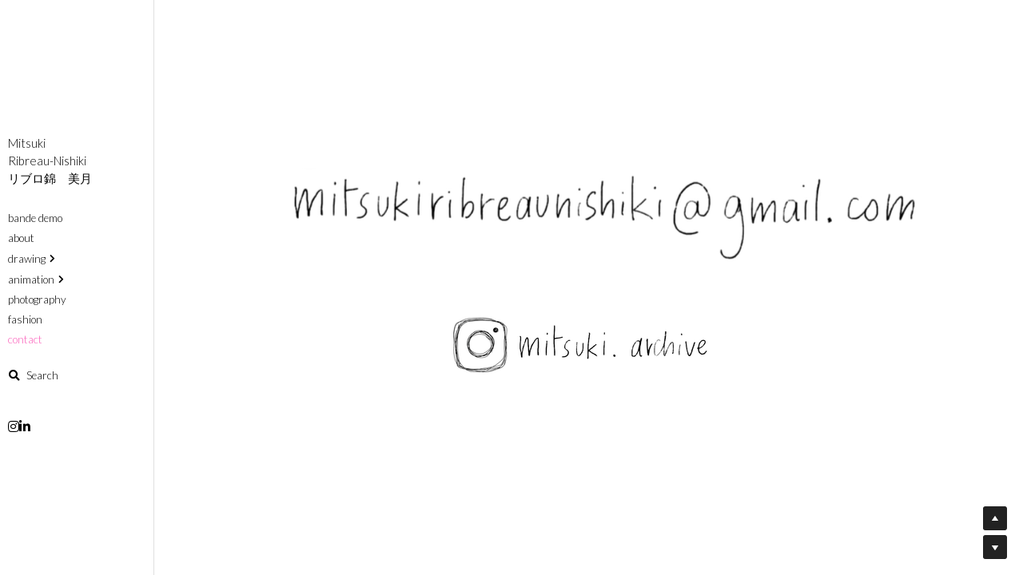

--- FILE ---
content_type: text/html; charset=utf-8
request_url: https://www.mitsukiribreaunishiki.com/contact
body_size: 88595
content:
<!-- Powered by Strikingly.com 4 (1) Jan 23, 2026 at 20:06-->
<!DOCTYPE html>
<html itemscope itemtype='http://schema.org/WebPage' lang='en' xmlns:og='http://ogp.me/ns#' xmlns='http://www.w3.org/1999/xhtml'>
<head>
<title>contact - Mitsuki Ribreau-Nishiki</title>
<!-- removing_gon has activated 100%, so we add not_removing_gon rollout for specific user -->
<style>#s-content.s-font-body-lato .s-font-body{font-family:lato,helvetica,sans-serif}#s-content.s-font-weight-300-body-lato .s-font-body{font-weight:300}#s-content.s-font-title-lato .s-font-title{font-family:lato,helvetica,sans-serif}#s-content.s-font-weight-300-title-lato .s-font-title{font-weight:300}#s-content.s-font-weight-300-title-lato .s-font-title p{font-weight:300}#s-content.s-font-nav_item-lato .s-font-nav_item{font-family:lato,helvetica,sans-serif}#s-content.s-font-weight-300-nav_item-lato .s-font-nav_item{font-weight:300}#s-content.s-font-nav_dropdown-lato .s-font-nav_dropdown{font-family:lato,helvetica,sans-serif}#s-content.s-font-weight-300-nav_dropdown-lato .s-font-nav_dropdown{font-weight:300}</style>
  <script>
//<![CDATA[
window.$S={};$S.app_instances=[];$S.nav=[{"name":"\/about","uid":"90c7f6b2-b80e-4419-95be-14ae691032db","memberOnly":false,"hasPassword":false,"isHomePage":false},{"name":"\/photography","uid":"e06bf28c-68f1-498b-8a68-4581e8620a39","memberOnly":false,"hasPassword":false,"isHomePage":false},{"name":"\/all-drawings","uid":"41d879d6-8393-48bb-a7ac-4eeac0d773ba","memberOnly":false,"hasPassword":false,"isHomePage":false},{"name":"\/bande-demo","uid":"c070b568-06f8-4db8-b0c9-97a1303d5836","memberOnly":false,"hasPassword":false,"isHomePage":true},{"name":"\/ink-and-engraving","uid":"a7899fe5-bb64-49c4-806e-2f3839543cb7","memberOnly":false,"hasPassword":false,"isHomePage":false},{"name":"\/contact","uid":"fcfd96e2-c896-4a43-a934-2a8927674761","memberOnly":false,"hasPassword":false,"isHomePage":false},{"name":"\/inspirations","uid":"e4d0e74d-7388-440b-814a-10afdb5d9ccc","memberOnly":false,"hasPassword":false,"isHomePage":false},{"name":"\/1-travels","uid":"b18267e0-72b1-462b-81ce-2fae077b0669","memberOnly":false,"hasPassword":false,"isHomePage":false},{"name":"\/fashion","uid":"93c1b0f1-8ad4-415c-befd-396c8e40798b","memberOnly":false,"hasPassword":false,"isHomePage":false},{"name":"\/project-digital-yourself","uid":"61fb3b91-2f68-4fcd-8aa7-17e3e219e3b1","memberOnly":false,"hasPassword":false,"isHomePage":false},{"name":"\/3-fashion-week","uid":"e588a7da-7dc0-4e6a-859e-6717f8275882","memberOnly":false,"hasPassword":false,"isHomePage":false},{"name":"\/2-2022-2023","uid":"2fbe6c83-549d-4c34-b857-58b183474315","memberOnly":false,"hasPassword":false,"isHomePage":false},{"name":"\/5-phenakistiscopes","uid":"794c0908-e703-4c1d-8e40-30c078c3cad0","memberOnly":false,"hasPassword":false,"isHomePage":false},{"name":"\/2-short-animations","uid":"65fb0612-f4f5-4271-82f9-69debf91b0a5","memberOnly":false,"hasPassword":false,"isHomePage":false},{"name":"\/4-stop-motion","uid":"526bef17-6772-4f9c-ac80-35f77b7f97d9","memberOnly":false,"hasPassword":false,"isHomePage":false},{"name":"\/all-animations","uid":"0fd3f46d-1cc0-4bbf-a2f4-1b3ae897225e","memberOnly":false,"hasPassword":false,"isHomePage":false},{"name":"\/3-animation-projects","uid":"8c37e50a-75d8-42da-b5aa-6b581817b39b","memberOnly":false,"hasPassword":false,"isHomePage":false},{"name":"\/living-in-tokyo","uid":"ebf7ec1d-17f9-4eb9-a4f9-c4c370a1e25e","memberOnly":false,"hasPassword":false,"isHomePage":false},{"name":"\/film-de-fin-d-etudes","uid":"91460827-b501-422e-8218-3d5b93725910","memberOnly":false,"hasPassword":false,"isHomePage":false}];$S.conf={"SUPPORTED_CURRENCY":[{"code":"AED","symbol":"\u062f.\u0625","decimal":".","thousand":",","precision":2,"name":"United Arab Emirates Dirham"},{"code":"AFN","symbol":"\u060b","decimal":".","thousand":",","precision":2,"name":"Afghan afghani"},{"code":"ALL","symbol":"Lek","decimal":",","thousand":".","precision":2,"name":"Albanian lek"},{"code":"AMD","symbol":"\u058f","decimal":",","thousand":".","precision":2,"name":"Armenian dram"},{"code":"ANG","symbol":"\u0192","decimal":",","thousand":".","precision":2,"name":"Netherlands Antillean guilder"},{"code":"AOA","symbol":"Kz","decimal":",","thousand":".","precision":2,"name":"Angolan kwanza"},{"code":"ARS","symbol":"$","decimal":",","thousand":".","precision":2,"name":"Argentine peso"},{"code":"AUD","symbol":"A$","decimal":".","thousand":" ","precision":2,"name":"Australian Dollar"},{"code":"AWG","symbol":"\u0192","decimal":".","thousand":",","precision":2,"name":"Aruban florin"},{"code":"AZN","symbol":"\u20bc","decimal":".","thousand":",","precision":2,"name":"Azerbaijani Manat"},{"code":"BAM","symbol":"KM","decimal":",","thousand":".","precision":2,"name":"Bosnia and Herzegovina convertible mark"},{"code":"BBD","symbol":"$","decimal":".","thousand":",","precision":2,"name":"Barbadian dollar"},{"code":"BDT","symbol":"Tk","decimal":".","thousand":",","precision":2,"name":"Bangladeshi Taka"},{"code":"BGN","symbol":"\u043b\u0432","decimal":",","thousand":".","precision":2,"name":"Bulgarian lev"},{"code":"BHD","symbol":"\u062f.\u0628","decimal":".","thousand":",","precision":3,"name":"Bahraini dinar"},{"code":"BIF","symbol":"FBu","decimal":".","thousand":",","precision":0,"name":"Burundian franc"},{"code":"BMD","symbol":"$","decimal":".","thousand":",","precision":2,"name":"Bermudian dollar"},{"code":"BND","symbol":"$","decimal":".","thousand":",","precision":2,"name":"Brunei dollar"},{"code":"BOB","symbol":"$b","decimal":",","thousand":".","precision":2,"name":"Bolivian boliviano"},{"code":"BRL","symbol":"R$","decimal":",","thousand":".","precision":2,"name":"Brazilian Real","format":"%s %v"},{"code":"BSD","symbol":"$","decimal":".","thousand":",","precision":2,"name":"Bahamian dollar"},{"code":"BTN","symbol":"Nu.","decimal":".","thousand":",","precision":2,"name":"Bhutanese ngultrum"},{"code":"BWP","symbol":"P","decimal":".","thousand":",","precision":2,"name":"Botswana pula"},{"code":"BYN","symbol":"Br","decimal":".","thousand":",","precision":2,"name":"Belarusian ruble"},{"code":"BZD","symbol":"BZ$","decimal":".","thousand":",","precision":2,"name":"Belize dollar"},{"code":"CAD","symbol":"$","decimal":".","thousand":",","precision":2,"name":"Canadian Dollar"},{"code":"CDF","symbol":"FC","decimal":".","thousand":",","precision":2,"name":"Congolese franc"},{"code":"CHF","symbol":"CHF","decimal":".","thousand":"'","precision":2,"name":"Swiss Franc","format":"%s %v"},{"code":"CLP","symbol":"$","decimal":"","thousand":".","precision":0,"name":"Chilean Peso"},{"code":"CNY","symbol":"\u00a5","decimal":".","thousand":",","precision":2,"name":"Chinese Yuan"},{"code":"CRC","symbol":"\u20a1","decimal":",","thousand":".","precision":2,"name":"Costa Rican col\u00f3n"},{"code":"CUP","symbol":"$","decimal":".","thousand":",","precision":2,"name":"Cuban peso"},{"code":"CVE","symbol":"$","decimal":".","thousand":",","precision":2,"name":"Cape Verdean escudo"},{"code":"CZK","symbol":"K\u010d","decimal":",","thousand":".","precision":2,"name":"Czech Koruna","format":"%v %s"},{"code":"DJF","symbol":"Fdj","decimal":".","thousand":",","precision":0,"name":"Djiboutian franc"},{"code":"DKK","symbol":"kr","decimal":".","thousand":",","precision":2,"name":"Danish Krone","format":"%v %s"},{"code":"DOP","symbol":"RD$","decimal":".","thousand":",","precision":2,"name":"Dominican peso"},{"code":"DZD","symbol":"\u062f\u062c","decimal":",","thousand":".","precision":2,"name":"Algerian dinar"},{"code":"EGP","symbol":"E\u00a3","decimal":".","thousand":",","precision":2,"name":"Egyptian pound"},{"code":"ERN","symbol":"Nkf","decimal":".","thousand":",","precision":2,"name":"Eritrean nakfa"},{"code":"ETB","symbol":"Br","decimal":".","thousand":",","precision":2,"name":"Ethiopian birr"},{"code":"EUR","symbol":"\u20ac","decimal":",","thousand":".","precision":2,"name":"Euro","format":"%v %s"},{"code":"FJD","symbol":"$","decimal":".","thousand":",","precision":2,"name":"Fijian dollar"},{"code":"FKP","symbol":"\u00a3","decimal":".","thousand":",","precision":2,"name":"Falkland Islands pound"},{"code":"GBP","symbol":"\u00a3","decimal":".","thousand":",","precision":2,"name":"British Pound"},{"code":"GEL","symbol":"\u10da","decimal":",","thousand":".","precision":2,"name":"Georgian lari"},{"code":"GGP","symbol":"\u00a3","decimal":".","thousand":",","precision":2,"name":"Guernsey pound"},{"code":"GHS","symbol":"GH\u20b5","decimal":".","thousand":",","precision":2,"name":"Ghanaian cedi"},{"code":"GIP","symbol":"\u00a3","decimal":".","thousand":",","precision":2,"name":"Gibraltar pound"},{"code":"GMD","symbol":"D","decimal":".","thousand":",","precision":2,"name":"Gambian dalasi"},{"code":"GNF","symbol":"\u20a3","decimal":".","thousand":",","precision":0,"name":"Guinean franc"},{"code":"GTQ","symbol":"Q","decimal":".","thousand":",","precision":2,"name":"Guatemalan quetzal"},{"code":"GYD","symbol":"G$","decimal":".","thousand":",","precision":2,"name":"Guyanese dollar"},{"code":"HKD","symbol":"HK$","decimal":".","thousand":",","precision":2,"name":"Hong Kong Dollar"},{"code":"HNL","symbol":"L","decimal":".","thousand":",","precision":2,"name":"Honduran lempira"},{"code":"HRK","symbol":"kn","decimal":".","thousand":",","precision":2,"name":"Croatian kuna"},{"code":"HTG","symbol":"G","decimal":".","thousand":",","precision":2,"name":"Haitian gourde"},{"code":"HUF","symbol":"Ft","decimal":"","thousand":",","precision":0,"name":"Hungarian Forint","format":"%v %s"},{"code":"ILS","symbol":"\u20aa","decimal":".","thousand":",","precision":2,"name":"Israeli New Shekel"},{"code":"IMP","symbol":"\u00a3","decimal":".","thousand":",","precision":2,"name":"Isle of Man pound"},{"code":"INR","symbol":"\u20b9","decimal":".","thousand":",","precision":2,"name":"Indian Rupee"},{"code":"IQD","symbol":"\u062f.\u0639","decimal":".","thousand":",","precision":3,"name":"Iraqi dinar"},{"code":"IRR","symbol":"\u062a\u0648\u0645\u0627\u0646","decimal":".","thousand":",","precision":2,"name":"Iranian rial"},{"code":"ISK","symbol":"kr","decimal":",","thousand":".","precision":2,"name":"Icelandic kr\u00f3na"},{"code":"JEP","symbol":"\u00a3","decimal":".","thousand":",","precision":2,"name":"Jersey pound"},{"code":"JMD","symbol":"J$","decimal":".","thousand":",","precision":2,"name":"Jamaican Dollar"},{"code":"JOD","symbol":"JD","decimal":".","thousand":",","precision":3,"name":"Jordanian Dinar"},{"code":"JPY","symbol":"\u00a5","decimal":"","thousand":",","precision":0,"name":"Japanese Yen","format":"%s %v"},{"code":"KES","symbol":"KSh","decimal":".","thousand":",","precision":2,"name":"Kenyan shilling"},{"code":"KGS","symbol":"\u043b\u0432","decimal":",","thousand":".","precision":2,"name":"Kyrgyzstani som"},{"code":"KHR","symbol":"\u17db","decimal":".","thousand":",","precision":2,"name":"Cambodian riel"},{"code":"KMF","symbol":"CF","decimal":".","thousand":",","precision":0,"name":"Comorian franc"},{"code":"KPW","symbol":"\u20a9","decimal":".","thousand":",","precision":2,"name":"North Korean won"},{"code":"KRW","symbol":"\uc6d0","decimal":"","thousand":",","precision":0,"name":"South Korean Won","format":"%v %s"},{"code":"KWD","symbol":"\u062f.\u0643","decimal":".","thousand":",","precision":3,"name":"Kuwait dinar"},{"code":"KYD","symbol":"CI$","decimal":".","thousand":",","precision":2,"name":"Cayman Islands dollar"},{"code":"KZT","symbol":"\u20b8","decimal":",","thousand":".","precision":2,"name":"Kazakhstani tenge"},{"code":"LBP","symbol":"LL","decimal":".","thousand":",","precision":2,"name":"Lebanese pound"},{"code":"LKR","symbol":"\u20a8","decimal":".","thousand":",","precision":2,"name":"Sri Lankan rupee"},{"code":"LRD","symbol":"LR$","decimal":".","thousand":",","precision":2,"name":"Liberian dollar"},{"code":"LSL","symbol":"M","decimal":".","thousand":",","precision":2,"name":"Lesotho loti"},{"code":"LYD","symbol":"LD","decimal":".","thousand":",","precision":3,"name":"Libyan dinar"},{"code":"MAD","symbol":"\u062f.\u0645.","decimal":",","thousand":".","precision":2,"name":"Moroccan dirham"},{"code":"MDL","symbol":"L","decimal":",","thousand":".","precision":2,"name":"Moldovan leu"},{"code":"MGA","symbol":"Ar","decimal":".","thousand":",","precision":0,"name":"Malagasy ariary"},{"code":"MKD","symbol":"\u0434\u0435\u043d","decimal":",","thousand":".","precision":2,"name":"Macedonian denar"},{"code":"MMK","symbol":"Ks","decimal":".","thousand":",","precision":2,"name":"Myanmar kyat"},{"code":"MNT","symbol":"\u20ae","decimal":".","thousand":",","precision":2,"name":"Mongolian tugrik"},{"code":"MOP","symbol":"MOP$","decimal":".","thousand":",","precision":2,"name":"Macanese pataca"},{"code":"MRO","symbol":"UM","decimal":".","thousand":",","precision":2,"name":"Mauritanian Ouguiya"},{"code":"MRU","symbol":"UM","decimal":".","thousand":",","precision":2,"name":"Mauritanian ouguiya"},{"code":"MUR","symbol":"\u20a8","decimal":".","thousand":",","precision":2,"name":"Mauritian rupee"},{"code":"MVR","symbol":"Rf","decimal":".","thousand":",","precision":2,"name":"Maldivian rufiyaa"},{"code":"MWK","symbol":"K","decimal":".","thousand":",","precision":2,"name":"Malawian kwacha"},{"code":"MXN","symbol":"$","decimal":".","thousand":",","precision":2,"name":"Mexican Peso"},{"code":"MYR","symbol":"RM","decimal":".","thousand":",","precision":2,"name":"Malaysian Ringgit"},{"code":"MZN","symbol":"MT","decimal":",","thousand":".","precision":2,"name":"Mozambican metical"},{"code":"NAD","symbol":"N$","decimal":".","thousand":",","precision":2,"name":"Namibian dollar"},{"code":"NGN","symbol":"\u20a6","decimal":".","thousand":",","precision":2,"name":"Nigerian naira"},{"code":"NIO","symbol":"C$","decimal":".","thousand":",","precision":2,"name":"Nicaraguan c\u00f3rdoba"},{"code":"NOK","symbol":"kr","decimal":",","thousand":".","precision":2,"name":"Norwegian Krone","format":"%v %s"},{"code":"NPR","symbol":"\u20a8","decimal":".","thousand":",","precision":2,"name":"Nepalese rupee"},{"code":"NZD","symbol":"$","decimal":".","thousand":",","precision":2,"name":"New Zealand Dollar"},{"code":"OMR","symbol":"\u0631.\u0639.","decimal":".","thousand":",","precision":3,"name":"Omani rial"},{"code":"PAB","symbol":"B\/.","decimal":".","thousand":",","precision":2,"name":"Panamanian balboa"},{"code":"PEN","symbol":"S\/.","decimal":".","thousand":",","precision":2,"name":"Peruvian Sol"},{"code":"PGK","symbol":"K","decimal":".","thousand":",","precision":2,"name":"Papua New Guinean kina"},{"code":"PHP","symbol":"\u20b1","decimal":".","thousand":",","precision":2,"name":"Philippine Peso"},{"code":"PKR","symbol":"\u20a8","decimal":".","thousand":",","precision":2,"name":"Pakistani rupee"},{"code":"PLN","symbol":"z\u0142","decimal":",","thousand":" ","precision":2,"name":"Polish Zloty","format":"%v %s"},{"code":"PYG","symbol":"\u20b2","decimal":",","thousand":".","precision":0,"name":"Paraguayan guaran\u00ed"},{"code":"QAR","symbol":"\u0631.\u0642","decimal":".","thousand":",","precision":2,"name":"Qatari riyal"},{"code":"RON","symbol":"lei","decimal":",","thousand":".","precision":2,"name":"Romanian leu"},{"code":"RSD","symbol":"\u0434\u0438\u043d","decimal":",","thousand":".","precision":2,"name":"Serbian dinar"},{"code":"RUB","symbol":"\u20bd","decimal":",","thousand":".","precision":2,"name":"Russian Ruble","format":"%v %s"},{"code":"RWF","symbol":"FRw","decimal":".","thousand":",","precision":0,"name":"Rwandan franc"},{"code":"SAR","symbol":"\u0631.\u0633","decimal":".","thousand":",","precision":2,"name":"Saudi Arabian riyal"},{"code":"SBD","symbol":"SI$","decimal":".","thousand":",","precision":2,"name":"Solomon Islands dollar"},{"code":"SCR","symbol":"SRe","decimal":".","thousand":",","precision":2,"name":"Seychellois rupee"},{"code":"SDG","symbol":"SDG","decimal":".","thousand":",","precision":2,"name":"Sudanese pound"},{"code":"SEK","symbol":"kr","decimal":".","thousand":" ","precision":2,"name":"Swedish Krona","format":"%v %s"},{"code":"SGD","symbol":"S$","decimal":".","thousand":",","precision":2,"name":"Singapore Dollar"},{"code":"SHP","symbol":"\u00a3","decimal":".","thousand":",","precision":2,"name":"Saint Helena pound"},{"code":"SLL","symbol":"Le","decimal":".","thousand":",","precision":2,"name":"Sierra Leonean leone"},{"code":"SOS","symbol":"S","decimal":".","thousand":",","precision":2,"name":"Somali shilling"},{"code":"SRD","symbol":"$","decimal":",","thousand":".","precision":2,"name":"Surinamese dollar"},{"code":"SSP","symbol":"SS\u00a3","decimal":".","thousand":",","precision":2,"name":"South Sudanese pound"},{"code":"STD","symbol":"Db","decimal":".","thousand":",","precision":2,"name":"Sao Tomean Dobra"},{"code":"STN","symbol":"Db","decimal":".","thousand":",","precision":2,"name":"S\u00e3o Tom\u00e9 and Pr\u00edncipe dobra"},{"code":"SYP","symbol":"LS","decimal":".","thousand":",","precision":2,"name":"Syrian pound"},{"code":"SZL","symbol":"E","decimal":".","thousand":",","precision":2,"name":"Swazi lilangeni"},{"code":"THB","symbol":"\u0e3f","decimal":".","thousand":",","precision":2,"name":"Thai Baht"},{"code":"TJS","symbol":"SM","decimal":".","thousand":",","precision":2,"name":"Tajikistani somoni"},{"code":"TMT","symbol":"T","decimal":".","thousand":",","precision":2,"name":"Turkmenistan manat"},{"code":"TND","symbol":"\u062f.\u062a","decimal":".","thousand":",","precision":3,"name":"Tunisian dinar"},{"code":"TOP","symbol":"T$","decimal":".","thousand":",","precision":2,"name":"Tongan pa\u02bbanga"},{"code":"TRY","symbol":"\u20ba","decimal":".","thousand":",","precision":2,"name":"Turkish lira"},{"code":"TTD","symbol":"TT$","decimal":".","thousand":",","precision":2,"name":"Trinidad and Tobago dollar"},{"code":"TWD","symbol":"NT$","decimal":"","thousand":",","precision":0,"name":"New Taiwan Dollar"},{"code":"TZS","symbol":"Tsh","decimal":".","thousand":",","precision":2,"name":"Tanzanian shilling"},{"code":"UAH","symbol":"\u20b4","decimal":".","thousand":",","precision":2,"name":"Ukrainian hryvnia"},{"code":"UGX","symbol":"USh","decimal":".","thousand":",","precision":2,"name":"Ugandan shilling"},{"code":"USD","symbol":"$","decimal":".","thousand":",","precision":2,"name":"United States Dollar"},{"code":"UYU","symbol":"$U","decimal":",","thousand":".","precision":2,"name":"Uruguayan peso"},{"code":"UZS","symbol":"\u043b\u0432","decimal":",","thousand":".","precision":2,"name":"Uzbekistani so\u02bbm"},{"code":"VES","symbol":"Bs.S.","decimal":".","thousand":",","precision":2,"name":"Venezuelan bol\u00edvar soberano"},{"code":"VUV","symbol":"VT","decimal":".","thousand":",","precision":0,"name":"Vanuatu vatu"},{"code":"WST","symbol":"WS$","decimal":".","thousand":",","precision":2,"name":"Samoan t\u0101l\u0101"},{"code":"XAF","symbol":"FCFA","decimal":".","thousand":",","precision":0,"name":"Central African CFA franc"},{"code":"XCD","symbol":"EC$","decimal":".","thousand":",","precision":2,"name":"East Caribbean dollar"},{"code":"XDR","symbol":"SDR","decimal":".","thousand":"","precision":0,"name":"Special drawing rights"},{"code":"XOF","symbol":"CFA","decimal":".","thousand":",","precision":0,"name":"West African CFA franc"},{"code":"XPF","symbol":"\u20a3","decimal":".","thousand":",","precision":0,"name":"CFP franc"},{"code":"YER","symbol":"\u0631.\u064a","decimal":".","thousand":",","precision":2,"name":"Yemeni rial"},{"code":"ZAR","symbol":"R","decimal":".","thousand":",","precision":2,"name":"South African Rand"},{"code":"ZMW","symbol":"K","decimal":",","thousand":".","precision":2,"name":"Zambian kwacha"},{"code":"IDR","symbol":"Rp ","decimal":"","thousand":".","precision":0,"name":"Indonesian Rupiah"},{"code":"VND","symbol":"\u20ab","decimal":"","thousand":".","precision":0,"name":"Vietnamese Dong","format":"%v%s"},{"code":"LAK","symbol":"\u20ad","decimal":".","thousand":",","precision":2,"name":"Lao kip"},{"code":"COP","symbol":"$","decimal":".","thousand":",","precision":0,"name":"Colombian Peso"}],"pages_show_static_path":"https:\/\/static-assets.strikinglycdn.com\/pages_show_static-b16d0a512ca17cfdc3358b2e2ec5ea2c077cffa07aa758676326775e83432b22.js","keenio_collection":"strikingly_pageviews","keenio_collection_sharding":"strikingly_pageviews-16900001-17000000","keenio_pbs_impression_collection":"strikingly_pbs_impression","keenio_pbs_conversion_collection":"strikingly_pbs_conversion","keenio_pageservice_imageshare_collection":"strikingly_pageservice_imageshare","keenio_page_socialshare_collection":"strikingly_page_socialshare","keenio_page_framing_collection":"strikingly_page_framing","keenio_file_download_collection":"strikingly_file_download","keenio_ecommerce_buyer_landing":"strikingly_ecommerce_buyer_landing","keenio_ecommerce_buyer_viewed_checkout_dialog":"strikingly_ecommerce_buyer_viewed_checkout_dialog","keenio_ecommerce_buyer_completed_shipping_address":"strikingly_ecommerce_buyer_completed_shipping_address","keenio_ecommerce_buyer_selected_payment_method":"strikingly_ecommerce_buyer_selected_payment_method","keenio_ecommerce_buyer_canceled_order":"strikingly_ecommerce_buyer_canceled_order","keenio_ecommerce_buyer_added_item_to_cart":"strikingly_ecommerce_buyer_added_item_to_cart","keenio_events_collection":"strikingly_events","is_screenshot_rendering":false,"ecommerce_stripe_alipay":false,"headless_render":null,"wx_instant_follow":false,"is_google_analytics_enabled":true,"is_strikingly_analytics_enabled":true,"is_from_site_to_app":false,"is_weitie":false,"weitie_post_id":null,"weitie_meta_info":null,"weitie_slogan":"\u65e0\u9700\u6ce8\u518c\u7684\u53d1\u5e16\u795e\u5668","gdpr_compliance_feature":false,"strikingly_live_chat_settings":null,"FACEBOOK_APP_ID":"138736959550286","FACEBOOK_PERMS":"email"};$S.fonts=null;$S.live_site=true;$S.user_meta={"user_type":"","live_chat_branding":false,"oneClickShareInfo":null};$S.global_conf={"premium_apps":["HtmlApp","EcwidApp","MailChimpApp","CeleryApp","LocuApp"],"environment":"production","env":"production","host_suffix":"strikingly.com","asset_url":"https:\/\/static-assets.strikinglycdn.com","locale":"en","in_china":false,"country_code":null,"browser_locale":null,"is_sxl":false,"china_optimization":false,"enable_live_chat":true,"enable_internal_footer_layout":["33212390","11376106","13075825","12954266","11479862","28250243","28142805","28250455","28250492","23063547","28250512","23063531","28250538","28250791","23063511","28250526","28250588","28250582","28250575","28250570","23063556","28250565","13128850","13075827","13033035","13107039","12989659","12954536","13029321","12967243","12935703","13128849","189186","23559408","22317661","23559972","23559402","23559419","23559961","23559424","23568836","23559400","23559427","23559394","23559955","23559949","23568824","23559953","22317663","13032471","13070869","13107041","13100761","13100763","13039483","12989656","12935476","13029732","13070868","13115975","13115977","12967468"],"user_image_cdn":{"qn":"\/\/user-assets.sxlcdn.com","s":"\/\/custom-images.strikinglycdn.com"},"GROWINGIO_API_KEY":null,"BAIDU_API_KEY":null,"SEGMENTIO_API_KEY":"eb3txa37hi","FACEBOOK_APP_ID":"138736959550286","WECHAT_APP_ID":null,"WECHAT_MP_APP_ID":"","KEEN_IO_PROJECT_ID":"5317e03605cd66236a000002","KEEN_IO_WRITE_KEY":"[base64]","FIREBASE_URL":"bobcat.firebaseIO.com","CLOUDINARY_CLOUD_NAME":"hrscywv4p","CLOUDINARY_PRESET":"oxbxiyxl","rollout":{"background_for_all_sections":false,"crm_livechat":true,"stripe_payer_email":false,"stripe_alipay":true,"stripe_wechatpay":true,"stripe_afterpay":true,"stripe_klarna":true,"paynow_unionpay":true,"tw_payment_registration_upgrade":true,"new_checkout_design":true,"checkout_form_integration":true,"s6_feature":true,"customize_image_appearance":true,"advanced_section_layout_setting":true,"google_invisible_recaptcha":true,"invisible_hcaptcha":false,"show_dummy_data_in_editor":true,"show_dummy_data_in_cro_editor":true,"mobile_editor_2023":true,"mobile_editor_2023_part3":true,"vertical_alignment_2023":true,"enable_migrate_page_data":true,"enable_section_smart_binding":true,"portfolio_region_options":false,"domain_connection_v2":true,"new_blog_editor":true,"new_blog_editor_disabled":false,"draft_editor":true,"disable_draft_editor":false,"new_blog_layout":true,"new_store_layout":true,"gallery_section_2021":true,"strikingly_618":false,"nav_2021":true,"can_use_section_default_format":true,"can_use_section_text_align":true,"section_improvements_part1":true,"nav_2021_off":false,"nav_2023":true,"delay_gon":false,"shake_ssr_gon":false,"feature_list_2023":true,"pbs_i18n":true,"support_sca":false,"dlz_badge":false,"show_kickstart_entry_in_dashboard_support_widget":true,"need_html_custom_code_review":true,"has_hydrated_sections":false,"show_support_widget_in_live_site":false,"wechat_sharing":false,"new_wechat_oauth":false,"midtrans_payments":false,"pbs_variation_b":true,"all_currencies":true,"language_region_redirect_options":false,"portfolio_addon_items":false,"custom_review_v2":false},"cookie_categories":{"necessary":["_claim_popup_ref","member_name","authenticationToken","_pbs_i18n_ab_test","__strk_cookie_notification","__is_open_strk_necessary_cookie","__is_open_strk_analytics_cookie","__is_open_strk_preferences_cookie","site_id","crm_chat_token","authenticationToken","member_id","page_nocache","page_password","page_password_uid","return_path_after_verification","return_path_after_page_verification","is_submitted_all"],"preferences":["__strk_cookie_comment_name","__strk_cookie_comment_email"],"analytics":["__strk_session_id"]},"WEITIE_APP_ID":null,"WEITIE_MP_APP_ID":null,"BUGSNAG_FE_API_KEY":"","BUGSNAG_FE_JS_RELEASE_STAGE":"production","google":{"recaptcha_v2_client_key":"6LeRypQbAAAAAGgaIHIak2L7UaH4Mm3iS6Tpp7vY","recaptcha_v2_invisible_client_key":"6LdmtBYdAAAAAJmE1hETf4IHoUqXQaFuJxZPO8tW"},"hcaptcha":{"hcaptcha_checkbox_key":"cd7ccab0-57ca-49aa-98ac-db26473a942a","hcaptcha_invisible_key":"65400c5a-c122-4648-971c-9f7e931cd872"},"kickstart_locale_selection":{"en":"100","de":"100","es":"100","fr":"100","it":"100","nl":"100","pt-BR":"100","fi":"100","no":"100","sv":"100","pl":"100","cs":"100","ro":"100","ar":"100","id":"100","vi":"0","ja":"100","zh-CN":"100","zh-TW":"100"},"honeypot":"29595df7"};$S.country_list={"europe":{"name":"Europe","continent":"europe"},"asia":{"name":"Asia","continent":"asia"},"northamerica":{"name":"North America","continent":"northamerica"},"southamerica":{"name":"South America","continent":"southamerica"},"australia":{"name":"Australia","continent":"australia"},"antarctica":{"name":"Antarctica","continent":"antarctica"},"africa":{"name":"Africa","continent":"africa"},"ad":{"name":"Andorra","continent":"europe"},"ae":{"name":"United Arab Emirates","continent":"asia"},"af":{"name":"Afghanistan","continent":"asia"},"ag":{"name":"Antigua and Barbuda","continent":"northamerica"},"ai":{"name":"Anguilla","continent":"northamerica"},"al":{"name":"Albania","continent":"europe"},"am":{"name":"Armenia","continent":"asia"},"an":{"name":"Netherlands Antilles","continent":"northamerica"},"ao":{"name":"Angola","continent":"africa"},"aq":{"name":"Antarctica","continent":"antarctica"},"ar":{"name":"Argentina","continent":"southamerica"},"as":{"name":"American Samoa","continent":"australia"},"at":{"name":"Austria","continent":"europe"},"au":{"name":"Australia","continent":"australia"},"aw":{"name":"Aruba","continent":"northamerica"},"ax":{"name":"\u00c5land Islands","continent":"europe"},"az":{"name":"Azerbaijan","continent":"asia"},"ba":{"name":"Bosnia and Herzegovina","continent":"europe"},"bb":{"name":"Barbados","continent":"northamerica"},"bd":{"name":"Bangladesh","continent":"asia"},"be":{"name":"Belgium","continent":"europe"},"bf":{"name":"Burkina Faso","continent":"africa"},"bg":{"name":"Bulgaria","continent":"europe"},"bh":{"name":"Bahrain","continent":"asia"},"bi":{"name":"Burundi","continent":"africa"},"bj":{"name":"Benin","continent":"africa"},"bl":{"name":"Saint Barth\u00e9lemy","continent":"northamerica"},"bm":{"name":"Bermuda","continent":"northamerica"},"bn":{"name":"Brunei Darussalam","continent":"asia"},"bo":{"name":"Bolivia","continent":"southamerica"},"bq":{"name":"Bonaire, Sint Eustatius and Saba","continent":"northamerica"},"br":{"name":"Brazil","continent":"southamerica"},"bs":{"name":"Bahamas","continent":"northamerica"},"bt":{"name":"Bhutan","continent":"asia"},"bv":{"name":"Bouvet Island","continent":"antarctica"},"bw":{"name":"Botswana","continent":"africa"},"by":{"name":"Belarus","continent":"europe"},"bz":{"name":"Belize","continent":"northamerica"},"ca":{"name":"Canada","continent":"northamerica"},"cc":{"name":"Cocos (Keeling) Islands","continent":"asia"},"cd":{"name":"Congo, The Democratic Republic Of The","continent":"africa"},"cf":{"name":"Central African Republic","continent":"africa"},"cg":{"name":"Congo","continent":"africa"},"ch":{"name":"Switzerland","continent":"europe"},"ci":{"name":"C\u00f4te D'Ivoire","continent":"africa"},"ck":{"name":"Cook Islands","continent":"australia"},"cl":{"name":"Chile","continent":"southamerica"},"cm":{"name":"Cameroon","continent":"africa"},"cn":{"name":"China","continent":"asia"},"co":{"name":"Colombia","continent":"southamerica"},"cr":{"name":"Costa Rica","continent":"northamerica"},"cu":{"name":"Cuba","continent":"northamerica"},"cv":{"name":"Cape Verde","continent":"africa"},"cw":{"name":"Cura\u00e7ao","continent":"northamerica"},"cx":{"name":"Christmas Island","continent":"asia"},"cy":{"name":"Cyprus","continent":"asia"},"cz":{"name":"Czech Republic","continent":"europe"},"de":{"name":"Germany","continent":"europe"},"dj":{"name":"Djibouti","continent":"africa"},"dk":{"name":"Denmark","continent":"europe"},"dm":{"name":"Dominica","continent":"northamerica"},"do":{"name":"Dominican Republic","continent":"northamerica"},"dz":{"name":"Algeria","continent":"africa"},"ec":{"name":"Ecuador","continent":"southamerica"},"ee":{"name":"Estonia","continent":"europe"},"eg":{"name":"Egypt","continent":"africa"},"eh":{"name":"Western Sahara","continent":"africa"},"er":{"name":"Eritrea","continent":"africa"},"es":{"name":"Spain","continent":"europe"},"et":{"name":"Ethiopia","continent":"africa"},"fi":{"name":"Finland","continent":"europe"},"fj":{"name":"Fiji","continent":"australia"},"fk":{"name":"Falkland Islands (Malvinas)","continent":"southamerica"},"fm":{"name":"Micronesia, Federated States Of","continent":"australia"},"fo":{"name":"Faroe Islands","continent":"europe"},"fr":{"name":"France","continent":"europe"},"ga":{"name":"Gabon","continent":"africa"},"gb":{"name":"United Kingdom","continent":"europe"},"gd":{"name":"Grenada","continent":"northamerica"},"ge":{"name":"Georgia","continent":"asia"},"gf":{"name":"French Guiana","continent":"southamerica"},"gg":{"name":"Guernsey","continent":"europe"},"gh":{"name":"Ghana","continent":"africa"},"gi":{"name":"Gibraltar","continent":"europe"},"gl":{"name":"Greenland","continent":"northamerica"},"gm":{"name":"Gambia","continent":"africa"},"gn":{"name":"Guinea","continent":"africa"},"gp":{"name":"Guadeloupe","continent":"northamerica"},"gq":{"name":"Equatorial Guinea","continent":"africa"},"gr":{"name":"Greece","continent":"europe"},"gs":{"name":"South Georgia and the South Sandwich Islands","continent":"antarctica"},"gt":{"name":"Guatemala","continent":"northamerica"},"gu":{"name":"Guam","continent":"australia"},"gw":{"name":"Guinea-Bissau","continent":"africa"},"gy":{"name":"Guyana","continent":"southamerica"},"hk":{"name":"Hong Kong SAR China","continent":"asia"},"hm":{"name":"Heard and McDonald Islands","continent":"antarctica"},"hn":{"name":"Honduras","continent":"northamerica"},"hr":{"name":"Croatia","continent":"europe"},"ht":{"name":"Haiti","continent":"northamerica"},"hu":{"name":"Hungary","continent":"europe"},"id":{"name":"Indonesia","continent":"asia"},"ie":{"name":"Ireland","continent":"europe"},"il":{"name":"Israel","continent":"asia"},"im":{"name":"Isle of Man","continent":"europe"},"in":{"name":"India","continent":"asia"},"io":{"name":"British Indian Ocean Territory","continent":"asia"},"iq":{"name":"Iraq","continent":"asia"},"ir":{"name":"Iran, Islamic Republic Of","continent":"asia"},"is":{"name":"Iceland","continent":"europe"},"it":{"name":"Italy","continent":"europe"},"je":{"name":"Jersey","continent":"europe"},"jm":{"name":"Jamaica","continent":"northamerica"},"jo":{"name":"Jordan","continent":"asia"},"jp":{"name":"Japan","continent":"asia"},"ke":{"name":"Kenya","continent":"africa"},"kg":{"name":"Kyrgyzstan","continent":"asia"},"kh":{"name":"Cambodia","continent":"asia"},"ki":{"name":"Kiribati","continent":"australia"},"km":{"name":"Comoros","continent":"africa"},"kn":{"name":"Saint Kitts And Nevis","continent":"northamerica"},"kp":{"name":"Korea, Democratic People's Republic Of","continent":"asia"},"kr":{"name":"Korea, Republic of","continent":"asia"},"kw":{"name":"Kuwait","continent":"asia"},"ky":{"name":"Cayman Islands","continent":"northamerica"},"kz":{"name":"Kazakhstan","continent":"asia"},"la":{"name":"Lao People's Democratic Republic","continent":"asia"},"lb":{"name":"Lebanon","continent":"asia"},"lc":{"name":"Saint Lucia","continent":"northamerica"},"li":{"name":"Liechtenstein","continent":"europe"},"lk":{"name":"Sri Lanka","continent":"asia"},"lr":{"name":"Liberia","continent":"africa"},"ls":{"name":"Lesotho","continent":"africa"},"lt":{"name":"Lithuania","continent":"europe"},"lu":{"name":"Luxembourg","continent":"europe"},"lv":{"name":"Latvia","continent":"europe"},"ly":{"name":"Libya","continent":"africa"},"ma":{"name":"Morocco","continent":"africa"},"mc":{"name":"Monaco","continent":"europe"},"md":{"name":"Moldova, Republic of","continent":"europe"},"me":{"name":"Montenegro","continent":"europe"},"mf":{"name":"Saint Martin","continent":"northamerica"},"mg":{"name":"Madagascar","continent":"africa"},"mh":{"name":"Marshall Islands","continent":"australia"},"mk":{"name":"North Macedonia","continent":"europe"},"ml":{"name":"Mali","continent":"africa"},"mm":{"name":"Myanmar","continent":"asia"},"mn":{"name":"Mongolia","continent":"asia"},"mo":{"name":"Macao SAR China","continent":"asia"},"mp":{"name":"Northern Mariana Islands","continent":"australia"},"mq":{"name":"Martinique","continent":"northamerica"},"mr":{"name":"Mauritania","continent":"africa"},"ms":{"name":"Montserrat","continent":"northamerica"},"mt":{"name":"Malta","continent":"europe"},"mu":{"name":"Mauritius","continent":"africa"},"mv":{"name":"Maldives","continent":"asia"},"mw":{"name":"Malawi","continent":"africa"},"mx":{"name":"Mexico","continent":"northamerica"},"my":{"name":"Malaysia","continent":"asia"},"mz":{"name":"Mozambique","continent":"africa"},"na":{"name":"Namibia","continent":"africa"},"nc":{"name":"New Caledonia","continent":"australia"},"ne":{"name":"Niger","continent":"africa"},"nf":{"name":"Norfolk Island","continent":"australia"},"ng":{"name":"Nigeria","continent":"africa"},"ni":{"name":"Nicaragua","continent":"northamerica"},"nl":{"name":"Netherlands","continent":"europe"},"no":{"name":"Norway","continent":"europe"},"np":{"name":"Nepal","continent":"asia"},"nr":{"name":"Nauru","continent":"australia"},"nu":{"name":"Niue","continent":"australia"},"nz":{"name":"New Zealand","continent":"australia"},"om":{"name":"Oman","continent":"asia"},"pa":{"name":"Panama","continent":"northamerica"},"pe":{"name":"Peru","continent":"southamerica"},"pf":{"name":"French Polynesia","continent":"australia"},"pg":{"name":"Papua New Guinea","continent":"australia"},"ph":{"name":"Philippines","continent":"asia"},"pk":{"name":"Pakistan","continent":"asia"},"pl":{"name":"Poland","continent":"europe"},"pm":{"name":"Saint Pierre And Miquelon","continent":"northamerica"},"pn":{"name":"Pitcairn","continent":"australia"},"pr":{"name":"Puerto Rico","continent":"northamerica"},"ps":{"name":"Palestine, State of","continent":"asia"},"pt":{"name":"Portugal","continent":"europe"},"pw":{"name":"Palau","continent":"australia"},"py":{"name":"Paraguay","continent":"southamerica"},"qa":{"name":"Qatar","continent":"asia"},"re":{"name":"R\u00e9union","continent":"africa"},"ro":{"name":"Romania","continent":"europe"},"rs":{"name":"Serbia","continent":"europe"},"ru":{"name":"Russian Federation","continent":"europe"},"rw":{"name":"Rwanda","continent":"africa"},"sa":{"name":"Saudi Arabia","continent":"asia"},"sb":{"name":"Solomon Islands","continent":"australia"},"sc":{"name":"Seychelles","continent":"africa"},"sd":{"name":"Sudan","continent":"africa"},"se":{"name":"Sweden","continent":"europe"},"sg":{"name":"Singapore","continent":"asia"},"sh":{"name":"Saint Helena","continent":"africa"},"si":{"name":"Slovenia","continent":"europe"},"sj":{"name":"Svalbard And Jan Mayen","continent":"europe"},"sk":{"name":"Slovakia","continent":"europe"},"sl":{"name":"Sierra Leone","continent":"africa"},"sm":{"name":"San Marino","continent":"europe"},"sn":{"name":"Senegal","continent":"africa"},"so":{"name":"Somalia","continent":"africa"},"sr":{"name":"Suriname","continent":"southamerica"},"ss":{"name":"South Sudan","continent":"africa"},"st":{"name":"Sao Tome and Principe","continent":"africa"},"sv":{"name":"El Salvador","continent":"northamerica"},"sx":{"name":"Sint Maarten","continent":"northamerica"},"sy":{"name":"Syrian Arab Republic","continent":"asia"},"sz":{"name":"Swaziland","continent":"africa"},"tc":{"name":"Turks and Caicos Islands","continent":"northamerica"},"td":{"name":"Chad","continent":"africa"},"tf":{"name":"French Southern Territories","continent":"antarctica"},"tg":{"name":"Togo","continent":"africa"},"th":{"name":"Thailand","continent":"asia"},"tj":{"name":"Tajikistan","continent":"asia"},"tk":{"name":"Tokelau","continent":"australia"},"tl":{"name":"Timor-Leste","continent":"asia"},"tm":{"name":"Turkmenistan","continent":"asia"},"tn":{"name":"Tunisia","continent":"africa"},"to":{"name":"Tonga","continent":"australia"},"tr":{"name":"Turkey","continent":"europe"},"tt":{"name":"Trinidad and Tobago","continent":"northamerica"},"tv":{"name":"Tuvalu","continent":"australia"},"tw":{"name":"Taiwan","continent":"asia"},"tz":{"name":"Tanzania, United Republic of","continent":"africa"},"ua":{"name":"Ukraine","continent":"europe"},"ug":{"name":"Uganda","continent":"africa"},"um":{"name":"United States Minor Outlying Islands","continent":"australia"},"us":{"name":"United States","continent":"northamerica"},"uy":{"name":"Uruguay","continent":"southamerica"},"uz":{"name":"Uzbekistan","continent":"asia"},"va":{"name":"Holy See (Vatican City State)","continent":"europe"},"vc":{"name":"Saint Vincent And The Grenadines","continent":"northamerica"},"ve":{"name":"Venezuela, Bolivarian Republic of","continent":"southamerica"},"vg":{"name":"Virgin Islands, British","continent":"northamerica"},"vi":{"name":"Virgin Islands, U.S.","continent":"northamerica"},"vn":{"name":"Vietnam","continent":"asia"},"vu":{"name":"Vanuatu","continent":"australia"},"wf":{"name":"Wallis and Futuna","continent":"australia"},"ws":{"name":"Samoa","continent":"australia"},"ye":{"name":"Yemen","continent":"asia"},"yt":{"name":"Mayotte","continent":"africa"},"za":{"name":"South Africa","continent":"africa"},"zm":{"name":"Zambia","continent":"africa"},"zw":{"name":"Zimbabwe","continent":"africa"}};$S.state_list={"us":[{"name":"Alabama","abbr":"AL"},{"name":"Alaska","abbr":"AK"},{"name":"American Samoa","abbr":"AS"},{"name":"Arizona","abbr":"AZ"},{"name":"Arkansas","abbr":"AR"},{"name":"California","abbr":"CA"},{"name":"Colorado","abbr":"CO"},{"name":"Connecticut","abbr":"CT"},{"name":"Delaware","abbr":"DE"},{"name":"District of Columbia","abbr":"DC"},{"name":"Florida","abbr":"FL"},{"name":"Georgia","abbr":"GA"},{"name":"Guam","abbr":"GU"},{"name":"Hawaii","abbr":"HI"},{"name":"Idaho","abbr":"ID"},{"name":"Illinois","abbr":"IL"},{"name":"Indiana","abbr":"IN"},{"name":"Iowa","abbr":"IA"},{"name":"Kansas","abbr":"KS"},{"name":"Kentucky","abbr":"KY"},{"name":"Louisiana","abbr":"LA"},{"name":"Maine","abbr":"ME"},{"name":"Maryland","abbr":"MD"},{"name":"Massachusetts","abbr":"MA"},{"name":"Michigan","abbr":"MI"},{"name":"Minnesota","abbr":"MN"},{"name":"Mississippi","abbr":"MS"},{"name":"Missouri","abbr":"MO"},{"name":"Montana","abbr":"MT"},{"name":"Nebraska","abbr":"NE"},{"name":"Nevada","abbr":"NV"},{"name":"New Hampshire","abbr":"NH"},{"name":"New Jersey","abbr":"NJ"},{"name":"New Mexico","abbr":"NM"},{"name":"New York","abbr":"NY"},{"name":"North Carolina","abbr":"NC"},{"name":"North Dakota","abbr":"ND"},{"name":"Northern Mariana Islands","abbr":"MP"},{"name":"Ohio","abbr":"OH"},{"name":"Oklahoma","abbr":"OK"},{"name":"Oregon","abbr":"OR"},{"name":"Pennsylvania","abbr":"PA"},{"name":"Puerto Rico","abbr":"PR"},{"name":"Rhode Island","abbr":"RI"},{"name":"South Carolina","abbr":"SC"},{"name":"South Dakota","abbr":"SD"},{"name":"Tennessee","abbr":"TN"},{"name":"Texas","abbr":"TX"},{"name":"Utah","abbr":"UT"},{"name":"Vermont","abbr":"VT"},{"name":"Virgin Islands","abbr":"VI"},{"name":"Virginia","abbr":"VA"},{"name":"Washington","abbr":"WA"},{"name":"West Virginia","abbr":"WV"},{"name":"Wisconsin","abbr":"WI"},{"name":"Wyoming","abbr":"WY"}],"ca":[{"name":"Alberta","abbr":"AB"},{"name":"British Columbia","abbr":"BC"},{"name":"Manitoba","abbr":"MB"},{"name":"New Brunswick","abbr":"NB"},{"name":"Newfoundland and Labrador","abbr":"NL"},{"name":"Nova Scotia","abbr":"NS"},{"name":"Northwest Territories","abbr":"NT"},{"name":"Nunavut","abbr":"NU"},{"name":"Ontario","abbr":"ON"},{"name":"Prince Edward Island","abbr":"PE"},{"name":"Quebec","abbr":"QC"},{"name":"Saskatchewan","abbr":"SK"},{"name":"Yukon","abbr":"YT"}],"cn":[{"name":"Beijing","abbr":"Beijing"},{"name":"Tianjin","abbr":"Tianjin"},{"name":"Hebei","abbr":"Hebei"},{"name":"Shanxi","abbr":"Shanxi"},{"name":"Nei Mongol","abbr":"Nei Mongol"},{"name":"Liaoning","abbr":"Liaoning"},{"name":"Jilin","abbr":"Jilin"},{"name":"Heilongjiang","abbr":"Heilongjiang"},{"name":"Shanghai","abbr":"Shanghai"},{"name":"Jiangsu","abbr":"Jiangsu"},{"name":"Zhejiang","abbr":"Zhejiang"},{"name":"Anhui","abbr":"Anhui"},{"name":"Fujian","abbr":"Fujian"},{"name":"Jiangxi","abbr":"Jiangxi"},{"name":"Shandong","abbr":"Shandong"},{"name":"Henan","abbr":"Henan"},{"name":"Hubei","abbr":"Hubei"},{"name":"Hunan","abbr":"Hunan"},{"name":"Guangdong","abbr":"Guangdong"},{"name":"Guangxi","abbr":"Guangxi"},{"name":"Hainan","abbr":"Hainan"},{"name":"Chongqing","abbr":"Chongqing"},{"name":"Sichuan","abbr":"Sichuan"},{"name":"Guizhou","abbr":"Guizhou"},{"name":"Yunnan","abbr":"Yunnan"},{"name":"Xizang","abbr":"Xizang"},{"name":"Shaanxi","abbr":"Shaanxi"},{"name":"Gansu","abbr":"Gansu"},{"name":"Qinghai","abbr":"Qinghai"},{"name":"Ningxia","abbr":"Ningxia"},{"name":"Xinjiang","abbr":"Xinjiang"}]};$S.stores={"fonts_v2":[{"name":"lato","fontType":"google","displayName":"Lato","cssValue":"lato, helvetica","settings":{"weight":"300,400,700,300italic,400italic,700italic"},"hidden":false,"cssFallback":"sans-serif","disableBody":false,"isSuggested":true},{"name":"montserrat","fontType":"google","displayName":"Montserrat","cssValue":"montserrat, helvetica","settings":{"weight":"400,700"},"hidden":false,"cssFallback":"sans-serif","disableBody":null,"isSuggested":true}],"showStatic":{"footerLogoSeoData":{"anchor_link":"https:\/\/www.strikingly.com\/?ref=logo\u0026permalink=mitsukiribreaunishiki\u0026custom_domain=www.mitsukiribreaunishiki.com\u0026utm_campaign=footer_pbs\u0026utm_content=https%3A%2F%2Fwww.mitsukiribreaunishiki.com%2F\u0026utm_medium=user_page\u0026utm_source=1171489\u0026utm_term=pbs_b","anchor_text":"Best website builder"},"isEditMode":false},"pageData":{"type":"Site","id":"f_0559dc67-3ae4-465f-960a-af777dad5d84","defaultValue":null,"horizontal":false,"fixedSocialMedia":false,"new_page":true,"showMobileNav":true,"showCookieNotification":false,"useSectionDefaultFormat":true,"useSectionImprovementsPart1":true,"showTermsAndConditions":true,"showPrivacyPolicy":false,"activateGDPRCompliance":false,"multi_pages":true,"live_chat":false,"showLegacyGallery":true,"isFullScreenOnlyOneSection":true,"showNav":true,"showFooter":false,"showStrikinglyLogo":false,"showNavigationButtons":true,"showShoppingCartIcon":false,"showButtons":true,"navFont":"","titleFont":"lato","logoFont":"","bodyFont":"lato","buttonFont":"lato","headingFont":"lato","titleFontWeight":"300","navItemFont":"lato","bodyFontWeight":"300","buttonFontWeight":"300","headingFontWeight":"300","navItemFontWeight":"300","theme":"fresh","templateVariation":"","templatePreset":"blue","termsText":"All Images Copyright\u00a9\nMitsuki Ribreau-Nishiki, 2023\nAll Rights Reserved","privacyPolicyText":null,"fontPreset":null,"GDPRHtml":null,"pages":[{"type":"Page","id":"f_de6678fd-d1ca-47d7-9be4-b2a1161847f7","sections":[{"type":"Slide","id":"f_2216f8e4-28b7-40aa-9244-93a4d56397c6","defaultValue":null,"template_thumbnail_height":151,"template_id":null,"template_name":"s6_common_section","template_version":"s6","origin_id":"f_8f80b9fa-9563-4ea3-bcdf-51077880fa96","components":{"slideSettings":{"type":"SlideSettings","id":"f_e64d56a6-5ca7-4845-bffb-27e24577537d","defaultValue":null,"show_nav":true,"show_nav_multi_mode":null,"nameChanged":true,"hidden_section":false,"name":"Cr\u00e9ez la v\u00f4tre","sync_key":null,"layout_variation":null,"display_settings":{},"padding":{},"layout_config":{"width":"normal","height":"normal","content_align":"center","vertical_alignment":"top"}},"background1":{"type":"Background","id":"f_0a740e01-3812-4aa3-be1a-eec24bb0a48f","defaultValue":false,"url":"","textColor":"light","backgroundVariation":"","sizing":"","userClassName":"","linkUrl":null,"linkTarget":null,"videoUrl":"","videoHtml":"","storageKey":null,"storage":null,"format":null,"h":null,"w":null,"s":null,"useImage":false,"noCompression":null,"focus":null,"backgroundColor":{"themeColorRangeIndex":null,"value":"#FFFFFF","type":null}},"block1":{"type":"BlockComponent","id":"f_323307f0-540f-4228-9fc4-9372bae73a95","defaultValue":null,"items":[{"type":"BlockComponentItem","id":"f_8ef249e1-64f5-4b4d-b976-a884f23130ba","defaultValue":null,"name":"rowBlock","components":{"block1":{"type":"BlockComponent","id":"f_b370b839-16e3-4ff8-981b-323ab2d79003","defaultValue":null,"items":[{"type":"BlockComponentItem","id":"f_d776fca4-5907-4350-9955-8ee43f51cfcb","defaultValue":null,"name":"columnBlock","components":{"block1":{"type":"BlockComponent","id":"f_604efe89-2399-4532-90e1-ed121822f70b","defaultValue":null,"items":[{"type":"BlockComponentItem","id":"f_07d58d95-a03c-4120-a63b-7202d25b62c0","defaultValue":null,"name":"title","components":{"text1":{"type":"RichText","id":"f_a3022d7f-8d54-4091-8b88-f7fd94e55c99","defaultValue":false,"alignment":null,"value":"\u003cdiv class=\"s-rich-text-wrapper\" style=\"display: block;\"\u003e\u003cp class=\"s-title s-font-title s-rich-text-wrapper s-rich-text-wrapper s-rich-text-wrapper s-rich-text-wrapper s-rich-text-wrapper s-rich-text-wrapper s-rich-text-wrapper s-rich-text-wrapper s-rich-text-wrapper s-rich-text-wrapper s-rich-text-wrapper s-rich-text-wrapper s-rich-text-wrapper s-rich-text-wrapper s-rich-text-wrapper s-rich-text-wrapper s-rich-text-wrapper s-rich-text-wrapper s-rich-text-wrapper s-rich-text-wrapper s-rich-text-wrapper s-rich-text-wrapper s-rich-text-wrapper s-rich-text-wrapper font-size-tag-custom s-text-font-size-over-default s-rich-text-wrapper s-rich-text-wrapper\" style=\"font-size: 18px;\"\u003e\u003cspan style=\"color: #1d2023;\"\u003eAbout\u003c\/span\u003e\u003c\/p\u003e\u003cp\u003e\u003cspan style=\"display: inline-block\"\u003e\u0026nbsp;\u003c\/span\u003e\u003c\/p\u003e\u003ch5 class=\"s-title s-font-title s-rich-text-wrapper s-rich-text-wrapper s-rich-text-wrapper s-rich-text-wrapper s-rich-text-wrapper s-rich-text-wrapper s-rich-text-wrapper s-rich-text-wrapper s-rich-text-wrapper s-rich-text-wrapper s-rich-text-wrapper s-rich-text-wrapper s-rich-text-wrapper s-rich-text-wrapper s-rich-text-wrapper s-rich-text-wrapper s-rich-text-wrapper s-rich-text-wrapper s-rich-text-wrapper font-size-tag-header-five s-text-font-size-over-default\" style=\"font-size: 16px;\"\u003e\u003cspan style=\"display: inline-block\"\u003e\u0026nbsp;\u003c\/span\u003e\u003c\/h5\u003e\u003c\/div\u003e","backupValue":null,"version":1}}}],"layout":[],"inlineLayout":null}}}],"layout":[],"inlineLayout":"12"}}},{"type":"BlockComponentItem","id":"f_7327cd22-10fe-4e77-9cb9-55e84fd81d5c","defaultValue":null,"name":"rowBlock","components":{"block1":{"type":"BlockComponent","id":"f_e70f84a8-f863-4887-9525-2de7be41b619","defaultValue":null,"items":[{"type":"BlockComponentItem","id":"f94dc40c-4a64-4988-8f74-0887b519c9f2","name":"columnBlock","components":{"block1":{"type":"BlockComponent","id":"16e7995d-6654-4c5a-9e70-333ed3114314","items":[{"type":"Image","id":"cc8e6e8e-b987-4206-b767-b696f19fdf93","defaultValue":null,"link_url":"","thumb_url":"!","url":"!","caption":"","description":"","storageKey":"1171489\/335032_452634","storage":"s","storagePrefix":null,"format":"jpg","h":675,"w":1200,"s":1304903,"new_target":true,"focus":null},{"type":"Image","id":"406381cb-6206-4edc-8a06-480b7bbe2659","defaultValue":null,"link_url":"","thumb_url":"!","url":"!","caption":"","description":"","storageKey":"1171489\/423025_16930","storage":"s","storagePrefix":null,"format":"jpg","h":1500,"w":1200,"s":1658951,"new_target":true,"focus":null}]}}},{"type":"BlockComponentItem","id":"f_16b94c46-b5be-4936-80e1-45282d0d4c52","defaultValue":null,"name":"columnBlock","components":{"block1":{"type":"BlockComponent","id":"f_d4e1a841-b460-41b1-bd44-ba9199e94758","defaultValue":null,"items":[{"type":"BlockComponentItem","id":"f_c3a94345-186f-4294-aff2-f62818fb6d98","defaultValue":null,"name":"context","components":{"text1":{"type":"RichText","id":"f_86fd0363-a400-448e-9807-53c5aded2ffc","defaultValue":false,"alignment":"left","value":"\u003cdiv class=\"s-rich-text-wrapper\" style=\"display: block; \"\u003e\u003cp class=\" Apple-converted-space font-size-tag-paragraph s-text-font-size-over-default\" style=\"text-align: left; font-size: 14px;\"\u003e\u003cspan style=\"color: #000000;  \"\u003eMa pratique met l\u2019accent sur le dialogue entre ligne claire, cama\u00efeux \u00e0 l\u2019encre, typographies et gros plans, dans des films contemplatifs fluides et \u00e9th\u00e9r\u00e9s faisant appel \u00e0 la m\u00e9moire sensorielle, en lien avec une cr\u00e9ativit\u00e9 musicale.  \u003c\/span\u003e\u003c\/p\u003e\u003cp class=\" Apple-converted-space font-size-tag-paragraph s-text-font-size-over-default\" style=\"text-align: left; font-size: 14px;\"\u003e\u003cspan style=\"display: inline-block\"\u003e\u003c\/span\u003e\u003c\/p\u003e\u003cp class=\" font-size-tag-paragraph s-text-font-size-over-default\" style=\"text-align: left; font-size: 14px;\"\u003e\u003cspan\u003eJ\u003c\/span\u003e\u003cspan style=\"color: #000000;  \"\u003e\u2019approfondis \u00e9galement un processus de cr\u00e9ation ancr\u00e9 dans la prise de notes de la r\u00e9alit\u00e9. Dans mes derniers travaux, je commence par des croquis quotidiens, r\u00e9dige des po\u00e8mes li\u00e9s \u00e0 ceux-ci puis y associe des vid\u00e9os en prise de vue r\u00e9elle de lieux qui soutiennent la narration du projet, constituant ainsi une banque de donn\u00e9es iconographiques. \u003c\/span\u003e\u003c\/p\u003e\u003c\/div\u003e","backupValue":null,"version":1,"defaultDataProcessed":true}}}],"layout":[],"inlineLayout":null}}}],"layout":[{"type":"LayoutVariants","id":"f_a7d64aad-68e0-4a75-a9c9-198d7483244b","defaultValue":null,"value":"two-thirds"},{"type":"LayoutVariants","id":"f_6469ff48-66b4-4e0f-a5e2-ad47ebc0c49b","defaultValue":null,"value":"third"}],"inlineLayout":"4-8"}}}],"layout":[],"inlineLayout":"1"}}},{"type":"Slide","id":"f_62bfc238-5fd0-444c-b264-d6b81f494932","defaultValue":null,"template_thumbnail_height":151,"template_id":null,"template_name":"s6_common_section","template_version":"s6","origin_id":"f_8f80b9fa-9563-4ea3-bcdf-51077880fa96","components":{"slideSettings":{"type":"SlideSettings","id":"f_9c334c4a-efc6-4f9e-863b-3e7091af4d31","defaultValue":null,"show_nav":true,"show_nav_multi_mode":null,"nameChanged":true,"hidden_section":true,"hidden_mobile_section":true,"name":"Cr\u00e9ez la v\u00f4tre","sync_key":null,"layout_variation":null,"display_settings":{},"padding":{},"layout_config":{"width":"normal","height":"normal","content_align":"center","vertical_alignment":"top"}}}},{"type":"Slide","id":"f_847e67fc-4318-4349-8e6c-3f9c752fd9d1","defaultValue":null,"template_thumbnail_height":151,"template_id":null,"template_name":"s6_common_section","template_version":"s6","origin_id":"f_8f80b9fa-9563-4ea3-bcdf-51077880fa96","components":{"slideSettings":{"type":"SlideSettings","id":"f_e7e0c230-ac9e-43e6-a398-f2140807a46e","defaultValue":null,"show_nav":true,"show_nav_multi_mode":null,"nameChanged":true,"hidden_section":true,"hidden_mobile_section":true,"name":"Cr\u00e9ez la v\u00f4tre","sync_key":null,"layout_variation":null,"display_settings":{},"padding":{},"layout_config":{"width":"normal","height":"normal","content_align":"center","vertical_alignment":"top"}}}},{"type":"Slide","id":"f_7d341cf1-6d48-4668-adef-1c38803b259b","defaultValue":null,"template_thumbnail_height":"216.98190266666666","template_id":null,"template_name":"featureListB","template_version":"s6","origin_id":"f_bf2b9831-bcdc-457f-a927-c69c3a30f8d5","components":{"slideSettings":{"type":"SlideSettings","id":"f_474ce069-f8e6-4507-8152-5c9dafe947c8","defaultValue":null,"show_nav":true,"nameChanged":true,"hidden_section":false,"name":"Liste des fonctionnalit\u00e9s","sync_key":null,"layout_variation":"normal","layout_config":{"noTemplateDiff":true,"subtitleReplaceToText":true,"mediaSize":"m","width":"normal","height":"normal","layout":"D","mediaPosition":"alternating","showButton":false,"structure":"list","columns":"three","content_align":"center"}}}}],"title":"about","uid":"90c7f6b2-b80e-4419-95be-14ae691032db","path":"\/about","autoPath":true,"authorized":true},{"type":"Page","id":"f_d3156eb2-4fe6-40f6-b11c-04c0a9eef670","sections":[{"type":"Slide","id":"f_99784227-11cb-4013-88fb-e8b24643324b","defaultValue":true,"template_thumbnail_height":"201.46069866666664","template_id":null,"template_name":"media2","origin_id":"f_dc9ae65b-4b14-46ff-91c7-b0da49dbb9bb","components":{"slideSettings":{"type":"SlideSettings","id":"f_40887f18-f2bf-4f3f-b64e-c7e4acdd08d5","defaultValue":true,"show_nav":true,"nameChanged":true,"hidden_section":false,"name":"Grande Image\/Vid\u00e9o","sync_key":null,"layout_variation":"media-bottom-text","display_settings":{},"layout_config":{"isNewMedia":true,"isNewMobileLayout":true}},"background1":{"type":"Background","id":"f_de109c0c-8218-4b52-8406-137a3a5e5b3e","defaultValue":false,"url":"!","textColor":"light","backgroundVariation":"","sizing":"cover","userClassName":"","videoUrl":"","videoHtml":"","storageKey":"1171489\/927768_907859","storage":"s","format":"jpg","h":1167,"w":2074,"s":314674,"useImage":true,"focus":null},"text1":{"type":"RichText","id":"f_8c7041bb-5f91-4212-b3fe-17360feb9b62","defaultValue":false,"value":"How to Build a Website \u003cbr\u003e Like a Professional","backupValue":null,"version":1},"text2":{"type":"RichText","id":"f_b557f521-de0d-4de3-b90f-216a6412140b","defaultValue":false,"value":"Become a member to get unlimited access and support the voices you want to hear more from.","backupValue":null,"version":1},"repeatable1":{"type":"Repeatable","id":"f_df957231-ef78-4483-921d-821aef7af33b","defaultValue":false,"list":[],"components":{"media1":{"type":"Media","id":"f_10b5ef4d-3d70-48f9-947d-e2d55da6f814","defaultValue":true,"video":{"type":"Video","id":"f_06ee90ef-988b-4d4e-a888-b7cfa3104ba4","defaultValue":true,"html":"","url":"https:\/\/vimeo.com\/18150336","thumbnail_url":null,"maxwidth":700,"description":null},"image":{"type":"Image","id":"f_5da67a1f-c0d3-4c54-b38c-1934f8c473ab","defaultValue":true,"link_url":null,"thumb_url":"https:\/\/uploads.strikinglycdn.com\/static\/backgrounds\/striking-pack-3\/preset-B.png","url":"https:\/\/uploads.strikinglycdn.com\/static\/backgrounds\/striking-pack-3\/preset-B.png","caption":"","description":"","storageKey":null,"storage":null,"format":null,"h":null,"w":null,"s":null,"new_target":true},"current":"image"},"text1":{"type":"RichText","id":"f_33cbe12d-c90d-4af8-8be2-ea6da3584393","defaultValue":true,"value":"Some caption here","backupValue":null,"version":null},"text2":{"type":"RichText","id":"f_387d0a6d-4b40-4fcd-b2c7-1d26122b9627","defaultValue":true,"value":"","backupValue":null,"version":null},"text3":{"type":"RichText","id":"f_c7e8a96e-ac0b-414c-8d17-86ef0271da5c","defaultValue":true,"value":"A sentence or two describing this item.","backupValue":null,"version":null},"button1":{"type":"Button","id":"f_9ba93f61-1386-4e08-aa3f-b3c169145be3","defaultValue":true,"alignment":"center","text":"","size":"medium","style":"","color":"","font":"","url":"","new_target":null}}}}},{"type":"Slide","id":"f_76a1811b-65d7-4f84-a037-72199a5b6b7d","defaultValue":true,"template_id":null,"template_name":"gallery4","components":{"slideSettings":{"type":"SlideSettings","id":"f_987b778b-14fe-4858-ae8c-b910b348ecdf","defaultValue":"","show_nav":true,"nameChanged":null,"hidden_section":false,"name":"Galerie","sync_key":null,"layout_variation":"normal","display_settings":{},"padding":{"top":"none","bottom":"normal"},"layout_config":{"customized":false,"isNewMobileLayout":true,"spacing":"none","templateName":"F","width":"full","imageShape":"landscape-16-9","structure":"grid","showTitle":false,"columns":2}}}},{"type":"Slide","id":"f_f39f95cb-3441-4690-bac8-6486622b77bc","defaultValue":null,"template_thumbnail_height":151,"template_id":null,"template_name":"s6_common_section","template_version":"s6","origin_id":"f_8f80b9fa-9563-4ea3-bcdf-51077880fa96","components":{"slideSettings":{"type":"SlideSettings","id":"f_08ad5fe8-3880-445a-9357-6671f3c8a1a0","defaultValue":null,"show_nav":true,"show_nav_multi_mode":false,"nameChanged":true,"hidden_section":false,"name":"Cr\u00e9ez la v\u00f4tre","sync_key":null,"layout_variation":null,"display_settings":{},"padding":{},"layout_config":{"width":"full","height":"full","content_align":"center","vertical_alignment":"middle"}}}},{"type":"Slide","id":"f_3abfaf7c-1ff0-45b9-8376-92c7965704b1","defaultValue":true,"template_thumbnail_height":300,"template_id":null,"template_name":"gallery4","origin_id":"f_9ce76c7d-b7c9-4b03-afc1-0feed5cd7449","components":{"slideSettings":{"type":"SlideSettings","id":"f_d91340b3-5381-4648-ae61-4d8dce75d260","defaultValue":"","show_nav":true,"nameChanged":true,"hidden_section":true,"hidden_mobile_section":true,"name":"Galerie","sync_key":null,"layout_variation":"normal","display_settings":{},"layout_config":{"customized":true,"isNewMobileLayout":true,"spacing":"none","templateName":"C","width":"full","imageShape":"square","structure":"tiled","showTitle":false,"columns":"2"}}}},{"type":"Slide","id":"f_feebcb4a-b92b-4350-944b-6254cccbab0d","defaultValue":true,"template_thumbnail_height":191.5970493333333,"template_id":null,"template_name":"media2","origin_id":"f_dc9ae65b-4b14-46ff-91c7-b0da49dbb9bb","components":{"slideSettings":{"type":"SlideSettings","id":"f_4725b952-ef00-4ccf-b519-01e1d2faa88a","defaultValue":true,"show_nav":true,"nameChanged":true,"hidden_section":false,"hidden_mobile_section":false,"name":"Grande Image\/Vid\u00e9o","sync_key":null,"layout_variation":"media-top-text","display_settings":{},"padding":{"top":"half","bottom":"normal"},"layout_config":{"isNewMedia":true,"isNewMobileLayout":true}}}},{"type":"Slide","id":"f_d07354b3-3ee9-45e3-a208-922b84e117f4","defaultValue":true,"template_id":null,"template_name":"gallery2","components":{"slideSettings":{"type":"SlideSettings","id":"f_96c80d61-7a14-4a71-9a81-710d7f398793","defaultValue":"","show_nav":true,"nameChanged":null,"hidden_section":false,"name":"Galerie","sync_key":null,"layout_variation":"normal","display_settings":{},"padding":{"top":"normal","bottom":"normal"},"layout_config":{"customized":false,"isNewMobileLayout":true,"spacing":"small","templateName":"D","width":"wide","imageShape":"square","structure":"tiled","showTitle":false,"columns":3}}}},{"type":"Slide","id":"f_26542dcb-5787-46aa-a521-a938a9414e1c","defaultValue":true,"template_id":null,"template_name":"gallery2","components":{"slideSettings":{"type":"SlideSettings","id":"f_e979c148-4b8f-4ebf-ae23-fba64f68a65e","defaultValue":"","show_nav":true,"nameChanged":null,"hidden_section":true,"hidden_mobile_section":true,"name":"Galerie","sync_key":null,"layout_variation":"normal","display_settings":{},"padding":{"top":"normal","bottom":"normal"},"layout_config":{"customized":false,"isNewMobileLayout":true,"spacing":"small","templateName":"B","width":"wide","imageShape":"square","structure":"grid","showTitle":false,"columns":3}}}},{"type":"Slide","id":"f_794fb99d-d87b-4e64-b607-0d65b32e6b7a","defaultValue":true,"template_id":null,"template_name":"gallery2","components":{"slideSettings":{"type":"SlideSettings","id":"f_a521634d-33af-41e7-9bb6-08e9eb985ab4","defaultValue":"","show_nav":true,"nameChanged":null,"hidden_section":true,"hidden_mobile_section":true,"name":"Galerie","sync_key":null,"layout_variation":"normal","display_settings":{},"padding":{"top":"normal","bottom":"normal"},"layout_config":{"customized":true,"isNewMobileLayout":true,"spacing":"small","templateName":"B","width":"wide","imageShape":"square","structure":"grid","showTitle":false,"columns":3}}}}],"title":"photography","uid":"e06bf28c-68f1-498b-8a68-4581e8620a39","path":"\/photography","autoPath":true,"authorized":true},{"type":"Page","id":"f_96e790eb-908e-46b9-a8e3-9b86ed9041cd","sections":[{"type":"Slide","id":"f_2dfc7862-00c7-4b49-8737-180f71033465","defaultValue":null,"template_thumbnail_height":"113.10666666666665","template_id":null,"template_name":"slider","origin_id":"f_0a537811-9529-4603-a02e-10a50c27421e","components":{"slideSettings":{"type":"SlideSettings","id":"f_a426405b-dd09-4e52-a7a1-cc9d9c23e8e6","defaultValue":null,"show_nav":true,"nameChanged":true,"hidden_section":false,"name":"Banni\u00e8re","sync_key":null,"layout_variation":"noForeground","display_settings":{}},"slider1":{"type":"Slider","id":"f_274fefda-617c-4e1c-a18e-93cfa84ba9aa","defaultValue":false,"list":[{"type":"RepeatableItem","id":"f_293e966d-576e-4bb5-b2d1-d3e2d3fe2ea8","defaultValue":null,"components":{"text1":{"type":"RichText","id":"f_d101b942-4d23-483b-97fc-f4b459ce122e","defaultValue":false,"value":"","backupValue":null,"version":1},"text2":{"type":"RichText","id":"f_91e39432-cdc9-4a6d-b412-2b36e7ab1c81","defaultValue":false,"value":"","backupValue":null,"version":1},"background1":{"type":"Background","id":"f_220f2463-99ec-49ae-99f9-7bffd728bca8","defaultValue":false,"url":"!","textColor":"light","backgroundVariation":"","sizing":"cover","linkUrl":"","linkTarget":"_self","videoUrl":"","videoHtml":"","storageKey":"1171489\/28379_749784","storage":"s","format":"jpg","h":3934,"w":5565,"s":5420454,"focus":null},"media1":{"type":"Media","id":"f_811e3e3f-4607-41c4-bba7-5214d262df31","defaultValue":null,"video":{"type":"Video","id":"f_5487ba2b-0aa1-412d-b03a-fa51683bf60a","defaultValue":null,"html":"","url":"http:\/\/vimeo.com\/18150336","thumbnail_url":null,"maxwidth":700,"description":null},"image":{"type":"Image","id":"f_3d0617f1-0f17-45b8-ad46-ae116274c50f","defaultValue":false,"link_url":"","thumb_url":"https:\/\/custom-images.strikinglycdn.com\/res\/hrscywv4p\/image\/upload\/c_limit,h_1440,w_720,f_auto\/194761\/Chat_k3d9ls_jnnobh.png","url":"https:\/\/custom-images.strikinglycdn.com\/res\/hrscywv4p\/image\/upload\/194761\/Chat_k3d9ls_jnnobh.png","caption":"","description":"","storageKey":null,"storage":"c","format":"png","h":278,"w":256,"s":6553,"new_target":true},"current":"image"},"button1":{"type":"Button","id":"f_e71ef429-a045-4652-9106-a7187e7a17c2","defaultValue":null,"alignment":"center","text":"Acheter Maintenant","size":"medium","style":"","color":"","font":"","url":"http:\/\/strikingly.com","new_target":null}}},{"type":"RepeatableItem","id":"f_ee735b9b-fa7b-46a4-ae88-280188aef283","components":{"text1":{"type":"RichText","id":"f_2f32d955-8b23-421f-ad0a-5b48db673fdf","defaultValue":true,"value":"","backupValue":null,"version":null},"text2":{"type":"RichText","id":"f_b14419c8-6544-4b48-a29b-499644da2880","defaultValue":true,"value":"","backupValue":null,"version":null},"background1":{"type":"Background","id":"f_0ee8c248-4e0b-4001-984a-a4ff6e8c3926","defaultValue":false,"url":"!","textColor":"light","backgroundVariation":"","sizing":"cover","linkUrl":"","linkTarget":"_self","videoUrl":"","videoHtml":"","storageKey":"1171489\/856474_578474","storage":"s","format":"jpeg","h":3934,"w":5623,"s":5190695,"focus":null},"media1":{"type":"Media","id":"f_b29a2e7e-ecd1-4b0c-b954-df753165fdfe","defaultValue":null,"video":{"type":"Video","id":"f_1c38bc80-c6d8-43e1-b775-ec6b74f06296","defaultValue":true,"html":"","url":"http:\/\/vimeo.com\/18150336","thumbnail_url":null,"maxwidth":700,"description":null},"image":{"type":"Image","id":"f_64e5697b-5efe-4884-8e43-18642b99b9c2","defaultValue":true,"link_url":"","thumb_url":"","url":"\/images\/themes\/onyx_new\/stri.png","caption":"","description":"","storageKey":null,"storage":null,"format":null,"h":null,"w":null,"s":null,"new_target":null},"current":"image"},"button1":{"type":"Button","id":"f_a3fb2f2f-87d4-43db-89af-0f35d9c2a923","defaultValue":true,"alignment":"center","text":"Acheter Maintenant","size":"medium","style":"","color":"","font":"","url":"http:\/\/strikingly.com","new_target":null}}},{"type":"RepeatableItem","id":"f_85fcde73-51eb-4686-aa15-f1bd47dae54c","defaultValue":null,"components":{"text1":{"type":"RichText","id":"f_51250f39-de42-448d-8b7b-b59b0b216462","defaultValue":false,"value":"","backupValue":null,"version":1},"text2":{"type":"RichText","id":"f_5e9d81e6-c2dc-4b8c-a52d-9d57da760506","defaultValue":false,"value":"","backupValue":null,"version":1},"background1":{"type":"Background","id":"f_6adcfc38-e5c5-4794-a461-c6851ad35a44","defaultValue":false,"url":"!","textColor":"light","backgroundVariation":"","sizing":"cover","linkUrl":"","linkTarget":"_self","videoUrl":"","videoHtml":"","storageKey":"1171489\/24279_414746","storage":"s","format":"jpeg","h":3934,"w":5565,"s":4733086,"focus":null},"media1":{"type":"Media","id":"f_ac19dd98-df04-42b6-9a14-615806b5c58d","defaultValue":null,"video":{"type":"Video","id":"f_e9487514-834e-4d14-aed4-cc2f5f792f8d","defaultValue":null,"html":"","url":"http:\/\/vimeo.com\/18150336","thumbnail_url":null,"maxwidth":700,"description":null},"image":{"type":"Image","id":"f_356240b2-9a23-4dc4-b22e-09d38d9ada46","defaultValue":false,"link_url":"","thumb_url":"https:\/\/custom-images.strikinglycdn.com\/res\/hrscywv4p\/image\/upload\/c_limit,h_1440,w_720,f_auto\/194761\/Chat_k3d9ls_jnnobh.png","url":"https:\/\/custom-images.strikinglycdn.com\/res\/hrscywv4p\/image\/upload\/194761\/Chat_k3d9ls_jnnobh.png","caption":"","description":"","storageKey":null,"storage":"c","format":"png","h":278,"w":256,"s":6553,"new_target":true},"current":"image"},"button1":{"type":"Button","id":"f_ac01d544-3540-4724-82a9-ab6876c303a4","defaultValue":null,"alignment":"center","text":"Acheter Maintenant","size":"medium","style":"","color":"","font":"","url":"http:\/\/strikingly.com","new_target":null}}},{"type":"RepeatableItem","id":"f_0faecdb3-f453-4daf-872c-b19364945fe8","components":{"text1":{"type":"RichText","id":"f_2f32d955-8b23-421f-ad0a-5b48db673fdf","defaultValue":true,"value":"","backupValue":null,"version":null},"text2":{"type":"RichText","id":"f_b14419c8-6544-4b48-a29b-499644da2880","defaultValue":true,"value":"","backupValue":null,"version":null},"background1":{"type":"Background","id":"f_0ee8c248-4e0b-4001-984a-a4ff6e8c3926","defaultValue":false,"url":"!","textColor":"light","backgroundVariation":"","sizing":"cover","linkUrl":"","linkTarget":"_self","videoUrl":"","videoHtml":"","storageKey":"1171489\/36459_762795","storage":"s","format":"jpeg","h":3934,"w":5565,"s":4617268,"focus":null},"media1":{"type":"Media","id":"f_b29a2e7e-ecd1-4b0c-b954-df753165fdfe","defaultValue":null,"video":{"type":"Video","id":"f_1c38bc80-c6d8-43e1-b775-ec6b74f06296","defaultValue":true,"html":"","url":"http:\/\/vimeo.com\/18150336","thumbnail_url":null,"maxwidth":700,"description":null},"image":{"type":"Image","id":"f_64e5697b-5efe-4884-8e43-18642b99b9c2","defaultValue":true,"link_url":"","thumb_url":"","url":"\/images\/themes\/onyx_new\/stri.png","caption":"","description":"","storageKey":null,"storage":null,"format":null,"h":null,"w":null,"s":null,"new_target":null},"current":"image"},"button1":{"type":"Button","id":"f_a3fb2f2f-87d4-43db-89af-0f35d9c2a923","defaultValue":true,"alignment":"center","text":"Acheter Maintenant","size":"medium","style":"","color":"","font":"","url":"http:\/\/strikingly.com","new_target":null}}},{"type":"RepeatableItem","id":"f_759042e5-4fa3-4410-8793-a7fe1aee0cfb","components":{"text1":{"type":"RichText","id":"f_2f32d955-8b23-421f-ad0a-5b48db673fdf","defaultValue":true,"value":"","backupValue":null,"version":null},"text2":{"type":"RichText","id":"f_b14419c8-6544-4b48-a29b-499644da2880","defaultValue":true,"value":"","backupValue":null,"version":null},"background1":{"type":"Background","id":"f_0ee8c248-4e0b-4001-984a-a4ff6e8c3926","defaultValue":false,"url":"!","textColor":"light","backgroundVariation":"","sizing":"cover","linkUrl":"","linkTarget":"_self","videoUrl":"","videoHtml":"","storageKey":"1171489\/669137_220456","storage":"s","format":"jpeg","h":900,"w":1280,"s":568886,"focus":null},"media1":{"type":"Media","id":"f_b29a2e7e-ecd1-4b0c-b954-df753165fdfe","defaultValue":null,"video":{"type":"Video","id":"f_1c38bc80-c6d8-43e1-b775-ec6b74f06296","defaultValue":true,"html":"","url":"http:\/\/vimeo.com\/18150336","thumbnail_url":null,"maxwidth":700,"description":null},"image":{"type":"Image","id":"f_64e5697b-5efe-4884-8e43-18642b99b9c2","defaultValue":true,"link_url":"","thumb_url":"","url":"\/images\/themes\/onyx_new\/stri.png","caption":"","description":"","storageKey":null,"storage":null,"format":null,"h":null,"w":null,"s":null,"new_target":null},"current":"image"},"button1":{"type":"Button","id":"f_a3fb2f2f-87d4-43db-89af-0f35d9c2a923","defaultValue":true,"alignment":"center","text":"Acheter Maintenant","size":"medium","style":"","color":"","font":"","url":"http:\/\/strikingly.com","new_target":null}}}],"components":{"text1":{"type":"RichText","id":"f_2f32d955-8b23-421f-ad0a-5b48db673fdf","defaultValue":true,"value":"","backupValue":null,"version":null},"text2":{"type":"RichText","id":"f_b14419c8-6544-4b48-a29b-499644da2880","defaultValue":true,"value":"","backupValue":null,"version":null},"background1":{"type":"Background","id":"f_0ee8c248-4e0b-4001-984a-a4ff6e8c3926","defaultValue":true,"url":"https:\/\/custom-images.strikinglycdn.com\/res\/hrscywv4p\/image\/upload\/c_limit,fl_lossy,h_1500,w_2000,f_auto,q_auto\/1291474\/banner-section-1_dumgcv.jpg","textColor":"light","backgroundVariation":"","sizing":"cover","linkUrl":"","linkTarget":"_self","videoUrl":"","videoHtml":"","storageKey":null,"storage":null,"format":null,"h":600,"w":1600,"s":null},"media1":{"type":"Media","id":"f_b29a2e7e-ecd1-4b0c-b954-df753165fdfe","defaultValue":null,"video":{"type":"Video","id":"f_1c38bc80-c6d8-43e1-b775-ec6b74f06296","defaultValue":true,"html":"","url":"http:\/\/vimeo.com\/18150336","thumbnail_url":null,"maxwidth":700,"description":null},"image":{"type":"Image","id":"f_64e5697b-5efe-4884-8e43-18642b99b9c2","defaultValue":true,"link_url":"","thumb_url":"","url":"\/images\/themes\/onyx_new\/stri.png","caption":"","description":"","storageKey":null,"storage":null,"format":null,"h":null,"w":null,"s":null,"new_target":null},"current":"image"},"button1":{"type":"Button","id":"f_a3fb2f2f-87d4-43db-89af-0f35d9c2a923","defaultValue":true,"alignment":"center","text":"Acheter Maintenant","size":"medium","style":"","color":"","font":"","url":"http:\/\/strikingly.com","new_target":null}},"infinite_slider":false,"auto_slide":false,"transition":"fade","auto_play":4200}}},{"type":"Slide","id":"f_79077490-176f-4505-a78d-4c0c53b8d7dc","defaultValue":true,"template_thumbnail_height":300,"template_id":null,"template_name":"portfolio","template_version":"beta-s6","origin_id":"f_2b0f0023-5c2f-41c3-90bd-c13189218a9f","components":{"slideSettings":{"type":"SlideSettings","id":"f_349f5cd1-53cf-4bea-975b-cca1903b6d6a","defaultValue":true,"show_nav":true,"nameChanged":true,"hidden_section":false,"name":"\u00c9talage du produit ","sync_key":null,"layout_variation":"landscape-three","layout_config":{"customized":false,"templateName":"B","imageShape":"square","disabledProductReview":true,"structure":"grid","textAlignment":"center-align","imageSize":"m","productPerPage":21,"columns":3}},"background1":{"type":"Background","id":"f_7ac38b7f-53e3-48d3-98e0-93541e076ca4","defaultValue":false,"url":"","textColor":"","backgroundVariation":"","sizing":"","userClassName":"","videoUrl":"","videoHtml":"","storageKey":null,"storage":null,"format":null,"h":null,"w":null,"s":null,"useImage":false,"focus":null,"backgroundColor":null},"text1":{"type":"RichText","id":"f_a350a7eb-57a3-4925-8bb8-079b0406d29a","defaultValue":false,"alignment":null,"value":"","backupValue":null,"version":1},"text2":{"type":"RichText","id":"f_86f8ab89-715d-4072-a1ae-b8837a722658","defaultValue":true,"value":"Ajoutez des d\u00e9tails et des descriptions \u00e0 chaque produit.","backupValue":null,"version":null},"portfolio1":{"type":"PortfolioComponent","id":"f_753c416a-04e1-4679-aeb0-d588030b2d5e","defaultValue":false,"text":null,"category":"all"},"repeatable1":{"type":"Repeatable","id":"f_1ef25eb3-8865-4a6b-895d-b5ca1cc72450","defaultValue":null,"list":[{"type":"RepeatableItem","id":"f_eec98905-1755-448c-be63-82bb2ec419da","defaultValue":true,"components":{"media1":{"type":"Media","id":"f_01d5d700-60cd-4fe5-a296-0db1167d216e","defaultValue":true,"image":{"type":"Image","id":"f_84d691b3-56f4-41d3-a889-ec1064751d93","defaultValue":true,"link_url":null,"thumb_url":"\/images\/portfolio\/section-thumbnail-1.png","url":"\/images\/portfolio\/section-thumbnail-1.png","caption":"","description":"","new_target":true},"current":"image"},"text1":{"type":"RichText","id":"f_b9978d06-b220-43c3-8ac6-6b2134187f8e","defaultValue":null,"value":"Titre du texte","backupValue":null,"version":null}}},{"type":"RepeatableItem","id":"f_2d4c5411-1773-4993-8f1c-3e693ac251f1","defaultValue":true,"components":{"media1":{"type":"Media","id":"f_7baf0b0b-f420-46dc-ae94-8ca54768cb23","defaultValue":true,"image":{"type":"Image","id":"f_da7d4632-9f44-44b5-ac78-f449ea15fb8e","defaultValue":true,"link_url":null,"thumb_url":"\/images\/portfolio\/section-thumbnail-2.png","url":"\/images\/portfolio\/section-thumbnail-2.png","caption":"","description":"","new_target":true},"current":"image"},"text1":{"type":"RichText","id":"f_2b3b87d4-3914-499e-84b0-e067ed88550d","defaultValue":true,"value":"Titre du texte","backupValue":null,"version":null}}},{"type":"RepeatableItem","id":"f_16252cab-589c-45c8-8b2f-39c22445fc97","defaultValue":true,"components":{"media1":{"type":"Media","id":"f_c7291ab6-83b1-447c-afd0-372ea8f99ed9","defaultValue":true,"image":{"type":"Image","id":"f_67e4b32a-9e6a-4d5e-b053-2aab19b6fc47","defaultValue":true,"link_url":null,"thumb_url":"\/images\/portfolio\/section-thumbnail-3.png","url":"\/images\/portfolio\/section-thumbnail-3.png","caption":"","description":"","new_target":true},"current":"image"},"text1":{"type":"RichText","id":"f_d04a3bad-0adc-4554-bf57-6113b7d88d28","defaultValue":true,"value":"Titre du texte","backupValue":null,"version":null}}}]}}},{"type":"Slide","id":"f_b34878f7-a921-451f-96f3-ddb5d3d174ec","defaultValue":true,"template_thumbnail_height":"242.75546666666665","template_id":null,"template_name":"gallery4","origin_id":"f_499f3093-caa5-4456-b08f-edb7028115de","components":{"slideSettings":{"type":"SlideSettings","id":"f_3ef6c3d1-d215-4746-acfe-ccaf82f4a8f2","defaultValue":"","show_nav":true,"nameChanged":true,"hidden_section":false,"name":"Galerie","sync_key":null,"layout_variation":"normal","display_settings":{},"layout_config":{"customized":false,"isNewMobileLayout":true,"spacing":"small","templateName":"D","width":"wide","imageShape":"square","structure":"tiled","showTitle":false,"columns":3}}}},{"type":"Slide","id":"f_bacfc312-4688-4e39-b06e-0bd346590a79","defaultValue":null,"template_name":"s6_common_section","template_version":"s6","components":{"slideSettings":{"type":"SlideSettings","id":"f_0e33b6bd-837f-424e-8bf1-7e77ef049772","defaultValue":null,"show_nav":true,"show_nav_multi_mode":false,"nameChanged":null,"hidden_section":false,"name":"Make Your Own","sync_key":null,"layout_variation":null,"display_settings":{},"padding":{},"layout_config":{"width":"wide","height":"normal","content_align":"center"}}}},{"type":"Slide","id":"f_a7c6f145-bbc7-4e82-be55-20775bab221e","defaultValue":true,"template_name":"gallery4","components":{"slideSettings":{"type":"SlideSettings","id":"f_79cca71f-dab0-4947-bbab-063f8fa18135","defaultValue":"","show_nav":true,"nameChanged":null,"hidden_section":false,"name":"Gallery","sync_key":null,"layout_variation":"normal","display_settings":{},"layout_config":{"customized":false,"isNewMobileLayout":true,"spacing":"small","templateName":"D","width":"wide","imageShape":"square","structure":"tiled","showTitle":false,"columns":3}}}},{"type":"Slide","id":"f_8acb609d-074c-499f-b902-ba7d2082d2c0","defaultValue":true,"template_id":null,"template_name":"gallery2","components":{"slideSettings":{"type":"SlideSettings","id":"f_931e8e82-8bd8-4ab0-8d0d-fcba10c7a999","defaultValue":"","show_nav":true,"nameChanged":null,"hidden_section":false,"name":"Galerie","sync_key":null,"layout_variation":"normal","display_settings":{},"layout_config":{"customized":true,"isNewMobileLayout":true,"spacing":"small","templateName":"D","width":"full","imageShape":"square","structure":"tiled","showTitle":false,"columns":"2"}}}},{"type":"Slide","id":"f_d03666d0-9735-442e-ba6a-e468d513a02d","defaultValue":null,"template_thumbnail_height":151,"template_id":null,"template_name":"s6_common_section","template_version":"s6","origin_id":"f_8f80b9fa-9563-4ea3-bcdf-51077880fa96","components":{"slideSettings":{"type":"SlideSettings","id":"f_9a66c1d8-ac93-446a-81fe-58a16b658522","defaultValue":null,"show_nav":true,"show_nav_multi_mode":false,"nameChanged":true,"hidden_section":false,"name":"Cr\u00e9ez la v\u00f4tre","sync_key":null,"layout_variation":null,"display_settings":{},"padding":{},"layout_config":{"width":"normal","height":"minimum","content_align":"center"}}}},{"type":"Slide","id":"f_c22d5b5c-dc3e-4485-8490-dae11d6197d6","defaultValue":true,"template_id":null,"template_name":"gallery2","components":{"slideSettings":{"type":"SlideSettings","id":"f_c95dbaa1-1a73-4956-a441-28e3209189c6","defaultValue":"","show_nav":true,"nameChanged":null,"hidden_section":false,"name":"Galerie","sync_key":null,"layout_variation":"normal","display_settings":{},"padding":{"top":"none","bottom":"normal"},"layout_config":{"customized":true,"isNewMobileLayout":true,"spacing":"large","templateName":"C","width":"small","imageShape":"landscape-4-1","structure":"tiled","showTitle":false,"columns":"2"}}}},{"type":"Slide","id":"f_25af4fac-a725-4f5d-8004-b7b1d724f27f","defaultValue":true,"template_thumbnail_height":"242.75546666666665","template_id":null,"template_name":"gallery4","origin_id":"f_499f3093-caa5-4456-b08f-edb7028115de","components":{"slideSettings":{"type":"SlideSettings","id":"f_96fc3823-0a08-4422-81ef-8d5706d7b26f","defaultValue":"","show_nav":true,"nameChanged":true,"hidden_section":false,"name":"Galerie","sync_key":null,"layout_variation":"normal","display_settings":{},"layout_config":{"customized":true,"isNewMobileLayout":true,"spacing":"small","templateName":"D","width":"wide","imageShape":"square","structure":"tiled","showTitle":false,"columns":"3"}}}},{"type":"Slide","id":"f_444d15e3-595e-48e3-995d-f9cb3de879aa","defaultValue":null,"template_id":null,"template_name":"title","components":{"slideSettings":{"type":"SlideSettings","id":"f_72856c56-df5d-4fff-ab67-f858ade234df","defaultValue":null,"show_nav":true,"hidden_section":true,"hidden_mobile_section":true,"name":"Titre","sync_key":null,"layout_variation":"center-bottom-full","padding":{"top":"none","bottom":"normal"}}}},{"type":"Slide","id":"f_aea26836-2e63-4890-8a94-cf88296e0807","defaultValue":null,"template_thumbnail_height":151,"template_id":null,"template_name":"s6_common_section","template_version":"s6","origin_id":"f_8f80b9fa-9563-4ea3-bcdf-51077880fa96","components":{"slideSettings":{"type":"SlideSettings","id":"f_6ed75832-3e82-4f4f-8533-61aa623ff24a","defaultValue":null,"show_nav":true,"show_nav_multi_mode":false,"nameChanged":true,"hidden_section":false,"name":"Cr\u00e9ez la v\u00f4tre","sync_key":null,"layout_variation":null,"display_settings":{},"padding":{},"layout_config":{"width":"full","height":"minimum","content_align":"center"}}}},{"type":"Slide","id":"f_c7e8fbed-fb4a-4d49-8402-d7c9e1290e41","defaultValue":true,"template_thumbnail_height":"242.75546666666665","template_id":null,"template_name":"gallery4","origin_id":"f_499f3093-caa5-4456-b08f-edb7028115de","components":{"slideSettings":{"type":"SlideSettings","id":"f_cb305afd-8d5b-4d8b-b404-b5eae3916f00","defaultValue":"","show_nav":true,"nameChanged":true,"hidden_section":false,"name":"Galerie","sync_key":null,"layout_variation":"normal","display_settings":{},"layout_config":{"customized":false,"isNewMobileLayout":true,"spacing":"small","templateName":"D","width":"wide","imageShape":"square","structure":"tiled","showTitle":false,"columns":3}}}},{"type":"Slide","id":"f_0251b24e-39ea-4999-a657-e49d04113217","defaultValue":null,"template_thumbnail_height":151,"template_id":null,"template_name":"s6_common_section","template_version":"s6","origin_id":"f_8f80b9fa-9563-4ea3-bcdf-51077880fa96","components":{"slideSettings":{"type":"SlideSettings","id":"f_f0e5ff4e-88c5-4b88-93cc-faee24b9327a","defaultValue":null,"show_nav":true,"show_nav_multi_mode":false,"nameChanged":true,"hidden_section":false,"name":"Cr\u00e9ez la v\u00f4tre","sync_key":null,"layout_variation":null,"display_settings":{},"padding":{},"layout_config":{"width":"full","height":"minimum","content_align":"center"}}}},{"type":"Slide","id":"f_aa7081fc-3fe0-46c4-9216-aa366563d316","defaultValue":true,"template_thumbnail_height":"242.75546666666665","template_id":null,"template_name":"gallery4","origin_id":"f_499f3093-caa5-4456-b08f-edb7028115de","components":{"slideSettings":{"type":"SlideSettings","id":"f_d0309ab6-9c0b-4ca5-b604-a18010b99ded","defaultValue":"","show_nav":true,"nameChanged":true,"hidden_section":false,"name":"Galerie","sync_key":null,"layout_variation":"normal","display_settings":{},"layout_config":{"customized":false,"isNewMobileLayout":true,"spacing":"small","templateName":"D","width":"wide","imageShape":"square","structure":"tiled","showTitle":false,"columns":3}}}},{"type":"Slide","id":"f_987f410d-3794-4733-9306-8c384fac0120","defaultValue":true,"template_thumbnail_height":"242.75546666666665","template_id":null,"template_name":"gallery4","origin_id":"f_499f3093-caa5-4456-b08f-edb7028115de","components":{"slideSettings":{"type":"SlideSettings","id":"f_8c87bd36-8278-4533-aa42-4dfbdf329f71","defaultValue":"","show_nav":true,"nameChanged":true,"hidden_section":false,"name":"Galerie","sync_key":null,"layout_variation":"normal","display_settings":{},"layout_config":{"customized":false,"isNewMobileLayout":true,"spacing":"small","templateName":"D","width":"wide","imageShape":"square","structure":"tiled","showTitle":false,"columns":3}}}},{"type":"Slide","id":"f_a47709d7-3b6e-4261-bafe-9c8dded4555e","defaultValue":true,"template_thumbnail_height":"242.75546666666665","template_id":null,"template_name":"gallery4","origin_id":"f_499f3093-caa5-4456-b08f-edb7028115de","components":{"slideSettings":{"type":"SlideSettings","id":"f_31d634ed-28b3-4fa0-af45-925bded9db76","defaultValue":"","show_nav":true,"nameChanged":true,"hidden_section":false,"name":"Galerie","sync_key":null,"layout_variation":"normal","display_settings":{},"layout_config":{"customized":false,"isNewMobileLayout":true,"spacing":"small","templateName":"D","width":"wide","imageShape":"landscape-16-9","structure":"tiled","showTitle":false,"columns":3}}}}],"title":"all drawings","uid":"41d879d6-8393-48bb-a7ac-4eeac0d773ba","path":"\/all-drawings","autoPath":true,"authorized":true},{"type":"Page","id":"f_0ec45644-49bc-4a6f-b0ad-9a3454c5eb31","sections":[{"type":"Slide","id":"f_97e6f013-7d37-4731-baea-3aab11fe4091","defaultValue":true,"template_thumbnail_height":"141.02023599999998","template_id":null,"template_name":"media1","origin_id":"f_d27a4070-05c5-4436-9209-d2f9eb2043a2","components":{"slideSettings":{"type":"SlideSettings","id":"f_9a610887-1b5f-45dc-ae2d-c29c54ccb250","defaultValue":true,"show_nav":true,"nameChanged":true,"hidden_section":false,"name":"Grande Image\/Vid\u00e9o","sync_key":null,"layout_variation":"media-top-text","display_settings":{},"padding":{"top":"none","bottom":"none"},"layout_config":{"isNewMedia":true,"isNewMobileLayout":true}},"background1":{"type":"Background","id":"f_72b69c6a-224c-439d-833d-b037a9296b65","defaultValue":true,"url":"","textColor":"light","backgroundVariation":"","sizing":"cover","videoUrl":"","videoHtml":"","storageKey":null,"storage":null,"format":null,"h":null,"w":null,"s":null},"text1":{"type":"RichText","id":"f_94d00474-dba6-4e1f-af4e-7943ea7220f9","defaultValue":false,"value":"How to Build a Website Like a Professional","backupValue":null,"version":1},"text2":{"type":"RichText","id":"f_dffd0858-4d42-4be4-8b9e-6eadcbfe6f5f","defaultValue":false,"value":"Become a member to get unlimited access and support the voices you want to hear more from.","backupValue":null,"version":1},"repeatable1":{"type":"Repeatable","id":"f_80c02de0-7b03-48e7-b791-8372e832d845","defaultValue":true,"list":[{"type":"RepeatableItem","id":"f_915834b3-8da8-41ce-8436-699a7c06930a","defaultValue":true,"components":{"media1":{"type":"Media","id":"f_66de0898-2e5f-4895-b4c7-f4dd88502896","defaultValue":true,"video":{"type":"Video","id":"f_a856fc22-1cc2-4039-aa20-f30ad0d33180","defaultValue":true,"html":"\u003ciframe class=\"embedly-embed\" src=\"\/\/cdn.embedly.com\/widgets\/media.html?src=https%3A%2F%2Fwww.youtube.com%2Fembed%2Fr_kftJN7qyg%3Fwmode%3Dtransparent%26feature%3Doembed\u0026wmode=transparent\u0026display_name=YouTube\u0026url=https%3A%2F%2Fwww.youtube.com%2Fwatch%3Fv%3Dr_kftJN7qyg\u0026image=https%3A%2F%2Fi.ytimg.com%2Fvi%2Fr_kftJN7qyg%2Fhqdefault.jpg\u0026type=text%2Fhtml\u0026schema=youtube\" width=\"640\" height=\"360\" scrolling=\"no\" title=\"YouTube embed\" frameborder=\"0\" allow=\"autoplay; fullscreen; encrypted-media; picture-in-picture;\" allowfullscreen=\"true\"\u003e\u003c\/iframe\u003e","url":"https:\/\/youtu.be\/r_kftJN7qyg","thumbnail_url":"https:\/\/i.ytimg.com\/vi\/r_kftJN7qyg\/hqdefault.jpg","maxwidth":700,"description":null},"image":{"type":"Image","id":"f_ab4853ca-d9b5-4a58-b1a3-2569f3ae735a","defaultValue":true,"link_url":null,"thumb_url":"!","url":"!","caption":"","description":"","storageKey":"1339460\/979187_262757","storage":"s","storagePrefix":null,"format":"png","h":400,"w":1200,"s":340276,"new_target":true,"focus":null},"current":"video"},"text1":{"type":"RichText","id":"f_6db9c3b5-24ed-442e-af88-59666107aa73","defaultValue":false,"alignment":null,"value":"","backupValue":null,"version":1},"text2":{"type":"RichText","id":"f_ad363130-4015-42c7-9237-fd2b8edaedb1","defaultValue":true,"value":"","backupValue":null,"version":null},"text3":{"type":"RichText","id":"f_d81657dd-25ac-4b31-b096-98b303445288","defaultValue":false,"alignment":null,"value":"","backupValue":null,"version":1},"button1":{"type":"Button","id":"f_cd573da1-8507-484f-9104-1e9c5ae5dc42","defaultValue":true,"alignment":"center","text":"","size":"medium","style":"","color":"","font":"","url":"","new_target":null}}}],"components":{"media1":{"type":"Media","id":"f_fbdd46c0-1daa-47cf-ac0f-9b8541f65f04","defaultValue":true,"video":{"type":"Video","id":"f_a4d93f61-7eaa-4c53-9831-34d0bd7face6","defaultValue":true,"html":"","url":"https:\/\/vimeo.com\/18150336","thumbnail_url":null,"maxwidth":700,"description":null},"image":{"type":"Image","id":"f_49f32e89-15a5-4046-b063-6028a06e594f","defaultValue":true,"link_url":null,"thumb_url":"https:\/\/uploads.strikinglycdn.com\/static\/backgrounds\/striking-pack-3\/preset-A.png","url":"https:\/\/uploads.strikinglycdn.com\/static\/backgrounds\/striking-pack-3\/preset-A.png","caption":"","description":"","storageKey":null,"storage":null,"format":null,"h":null,"w":null,"s":null,"new_target":true},"current":"image"},"text1":{"type":"RichText","id":"f_06120166-b9de-4875-81f6-d7a25f7545c7","defaultValue":true,"value":"Some caption here","backupValue":null,"version":null},"text2":{"type":"RichText","id":"f_76682990-8981-4b34-8615-b911cf7acfcf","defaultValue":true,"value":"","backupValue":null,"version":null},"text3":{"type":"RichText","id":"f_c215e343-a495-4c1c-8871-3171dd99bd5a","defaultValue":true,"value":"A sentence or two describing this item.","backupValue":null,"version":null},"button1":{"type":"Button","id":"f_8235e770-8cf7-45db-a936-e8a11839cce5","defaultValue":true,"alignment":"center","text":"","size":"medium","style":"","color":"","font":"","url":"","new_target":null}}}}},{"type":"Slide","id":"f_742ed2bc-7a87-40f7-b028-739799014978","defaultValue":null,"template_thumbnail_height":"113.10666666666665","template_id":null,"template_name":"slider","origin_id":"f_0a537811-9529-4603-a02e-10a50c27421e","components":{"slideSettings":{"type":"SlideSettings","id":"f_faea4f4e-c258-48f7-bc63-df5e9ad252cc","defaultValue":null,"show_nav":true,"nameChanged":true,"hidden_section":true,"hidden_mobile_section":true,"name":"Banni\u00e8re","sync_key":null,"layout_variation":"noForeground","display_settings":{}}}}],"title":"bande demo","uid":"c070b568-06f8-4db8-b0c9-97a1303d5836","path":"\/bande-demo","autoPath":true,"authorized":true},{"type":"Page","id":"f_d18fdcc3-0f09-4b2f-bc10-631adbcc7ace","sections":[{"type":"Slide","id":"f_9651bfdf-26eb-4a93-961f-8758f13d2e3b","defaultValue":null,"template_id":null,"template_name":"title","components":{"slideSettings":{"type":"SlideSettings","id":"f_d097e15d-edd9-49f4-83c9-9b192fc27098","defaultValue":null,"show_nav":true,"hidden_section":false,"name":"Titre","sync_key":null,"layout_variation":"center-bottom-full","padding":{"top":"none","bottom":"normal"}},"text1":{"type":"RichText","id":"f_0e39563f-997a-45b2-abf0-f2cfd8646196","defaultValue":false,"value":"\u003cdiv class=\"s-rich-text-wrapper\" style=\"display: block;\"\u003e\u003ch4 class=\"s-rich-text-wrapper s-rich-text-wrapper s-rich-text-wrapper s-rich-text-wrapper s-rich-text-wrapper font-size-tag-header-four s-text-font-size-over-default\" style=\"font-size: 20px;\"\u003eEncre et l\u00e2cher-prise \u003c\/h4\u003e\u003c\/div\u003e","backupValue":null,"version":1},"text2":{"type":"RichText","id":"f_9906e217-c5e5-4e70-988a-126cdf16f904","defaultValue":false,"value":"\u003cdiv class=\"s-rich-text-wrapper\" style=\"display: block;\"\u003e\u003cp class=\" font-size-tag-small s-text-font-size-over-default s-rich-text-wrapper s-rich-text-wrapper s-rich-text-wrapper s-rich-text-wrapper s-rich-text-wrapper s-rich-text-wrapper s-rich-text-wrapper s-rich-text-wrapper s-rich-text-wrapper s-rich-text-wrapper s-rich-text-wrapper s-rich-text-wrapper s-rich-text-wrapper s-rich-text-wrapper s-rich-text-wrapper\" style=\"font-size: 14px;\"\u003e\u003cspan\u003eRegular internships with artist Aurore de la Morinerie since 2016 have developed my sensitivity to the mixed techniques of engraving and printmaking.\u003c\/span\u003e\u003c\/p\u003e\u003cp class=\" font-size-tag-small s-text-font-size-over-default\" style=\"font-size: 14px;\"\u003e\u003cspan\u003eThis ongoing experience has enabled me to learn the complexity of using ink, especially its colors, and to acquire various methods of handling ink, from dry brush to free gesture with diluted ink. This spontaneity, but also the ability to let go of the line, is what makes an ink illustration possible.\u003c\/span\u003e\u003c\/p\u003e\u003cp\u003e\u003cspan style=\"display: inline-block\"\u003e\u0026nbsp;\u003c\/span\u003e\u003c\/p\u003e\u003cp class=\"s-rich-text-wrapper font-size-tag-custom s-text-font-size-over-default s-rich-text-wrapper s-rich-text-wrapper s-rich-text-wrapper s-rich-text-wrapper\" style=\"font-size: 14px;\"\u003e\u003cem\u003eDes stages r\u00e9guliers chez l'artiste Aurore de la Morinerie depuis 2016 ont d\u00e9velopp\u00e9 ma sensibilit\u00e9 aux techniques mixtes de la gravure et de l'estampe.\u003c\/em\u003e\u003c\/p\u003e\u003cp class=\" font-size-tag-custom s-text-font-size-over-default\" style=\"font-size: 14px;\"\u003e\u003cem\u003eCette formation continue m'a permis de saisir la complexit\u00e9 de l'utilisation de l'encre et en particulier de ses couleurs, et d'acqu\u00e9rir divers m\u00e9thodes de maniement de l'encre, entre pinceau sec et geste libre \u00e0 l'encre dilu\u00e9e. Or, la r\u00e9alisation d'une illustration \u00e0 l'encre r\u00e9side dans cette spontan\u00e9it\u00e9 mais \u00e9galement dans le l\u00e2cher-prise du trait.\u003c\/em\u003e\u003c\/p\u003e\u003c\/div\u003e","backupValue":null,"version":1},"text3":{"type":"RichText","id":"f_c14fc15d-6fb1-471c-b5e0-444cbaed1f05","defaultValue":null,"value":"Lorem ipsum dolor sit amet, consectetuer adipiscing elit, sed diam nonummy nibh euismod tincidunt ut laoreet.","backupValue":null,"version":null},"media1":{"type":"Media","id":"f_e82d99a0-bc8a-479d-80cb-c3eabc6f2831","defaultValue":null,"video":{"type":"Video","id":"f_2eca9dc0-c51c-4079-81eb-0e21e4ac2349","defaultValue":null,"html":"","url":"https:\/\/vimeo.com\/18150336","thumbnail_url":null,"maxwidth":700,"description":null},"image":{"type":"Image","id":"f_b0f89c85-e15b-440b-abf7-28f5d403fe63","defaultValue":true,"link_url":null,"thumb_url":"","url":"","caption":"","description":"","storageKey":null,"storage":null,"format":null,"s":null,"new_target":true},"current":"image"},"button1":{"type":"Button","id":"f_dae16b0c-f6e5-4e7e-9be9-740490255db3","defaultValue":true,"alignment":"center","text":"","size":"medium","style":"","color":"","font":"","url":"","new_target":false},"background1":{"type":"Background","id":"f_99d23025-c492-4f2e-b53f-4ce199b23498","defaultValue":false,"url":"","textColor":"","backgroundVariation":"","sizing":"","userClassName":"","videoUrl":"","videoHtml":"","storageKey":null,"storage":null,"format":null,"h":null,"w":null,"s":null,"useImage":false,"focus":null,"backgroundColor":null}}},{"type":"Slide","id":"f_f53f2765-a145-4c7e-8eac-8d9652ac290c","defaultValue":true,"template_id":null,"template_name":"gallery2","components":{"slideSettings":{"type":"SlideSettings","id":"f_cd2a7152-cd85-4d64-aea0-86bdb30fe754","defaultValue":"","show_nav":true,"nameChanged":null,"hidden_section":false,"name":"Galerie","sync_key":null,"layout_variation":"normal","display_settings":{},"padding":{"top":"none","bottom":"normal"},"layout_config":{"customized":true,"isNewMobileLayout":true,"spacing":"large","templateName":"C","width":"small","imageShape":"landscape-4-1","structure":"tiled","showTitle":false,"columns":"2"}}}},{"type":"Slide","id":"f_f0de6d25-ceb0-42c5-b691-420c694f4df2","defaultValue":true,"template_id":null,"template_name":"gallery2","components":{"slideSettings":{"type":"SlideSettings","id":"f_b491e73b-cc34-4561-8b4d-219dd3edb193","defaultValue":"","show_nav":true,"nameChanged":null,"hidden_section":false,"name":"Galerie","sync_key":null,"layout_variation":"normal","display_settings":{},"padding":{"top":"half","bottom":"normal"},"layout_config":{"customized":false,"isNewMobileLayout":true,"spacing":"small","templateName":"B","width":"wide","imageShape":"square","structure":"grid","showTitle":false,"columns":3}}}},{"type":"Slide","id":"f_2302e75f-05f5-459a-935e-bee758babcc0","defaultValue":true,"template_id":null,"template_name":"gallery2","components":{"slideSettings":{"type":"SlideSettings","id":"f_7114139a-02bc-4af6-933a-2c30696d2a71","defaultValue":"","show_nav":true,"show_nav_multi_mode":false,"nameChanged":null,"hidden_section":false,"name":"Galerie","sync_key":null,"layout_variation":"normal","display_settings":{},"layout_config":{"customized":false,"isNewMobileLayout":true,"spacing":"small","templateName":"D","width":"wide","imageShape":"square","structure":"tiled","showTitle":false,"columns":3}}}},{"type":"Slide","id":"f_f76461f5-a0d5-41b1-bd84-aaa13974a5e7","defaultValue":null,"template_thumbnail_height":178.733716,"template_id":null,"template_name":"featureListB","origin_id":"f_10a4c118-cac0-4a6c-8af4-9714f530852f","components":{"slideSettings":{"type":"SlideSettings","id":"f_eb3b3aba-ad47-4fc0-9dfc-1dd5bcf66ec9","defaultValue":null,"show_nav":true,"nameChanged":true,"hidden_section":true,"hidden_mobile_section":true,"name":"Liste des fonctionnalit\u00e9s","sync_key":null,"layout_variation":"normal","layout_config":{"layout":"C","structure":"list","columns":"three","mediaSize":"m","mediaPosition":"left","noTemplateDiff":true,"subtitleReplaceToText":true,"showButton":false}}}},{"type":"Slide","id":"f_ebc4bcd7-aeb5-4689-9326-aa6724b3fe01","defaultValue":true,"template_id":null,"template_name":"gallery2","components":{"slideSettings":{"type":"SlideSettings","id":"f_44b41d3d-ad4e-4bf6-adb6-93db5b8d9eda","defaultValue":"","show_nav":true,"show_nav_multi_mode":false,"nameChanged":null,"hidden_section":true,"hidden_mobile_section":true,"name":"Galerie","sync_key":null,"layout_variation":"normal","display_settings":{},"layout_config":{"customized":false,"isNewMobileLayout":true,"spacing":"small","templateName":"C","width":"wide","imageShape":"square","structure":"tiled","showTitle":false,"columns":2}}}},{"type":"Slide","id":"f_ff2b1a00-3fdb-4ab7-8ce3-28ecab65b87a","defaultValue":true,"template_id":null,"template_name":"gallery2","components":{"slideSettings":{"type":"SlideSettings","id":"f_b21e504f-16c6-4b26-afd2-be08880fe6ec","defaultValue":"","show_nav":true,"show_nav_multi_mode":false,"nameChanged":null,"hidden_section":true,"hidden_mobile_section":true,"name":"Galerie","sync_key":null,"layout_variation":"normal","display_settings":{},"layout_config":{"customized":false,"isNewMobileLayout":true,"spacing":"small","templateName":"B","width":"wide","imageShape":"square","structure":"grid","showTitle":false,"columns":3}}}},{"type":"Slide","id":"f_ad284655-7c8b-4a8e-99da-de9a77e54b5d","defaultValue":true,"template_id":null,"template_name":"gallery2","components":{"slideSettings":{"type":"SlideSettings","id":"f_43bf079b-6c55-4688-94d2-63c95e8eab53","defaultValue":"","show_nav":true,"show_nav_multi_mode":false,"nameChanged":null,"hidden_section":true,"hidden_mobile_section":true,"name":"Galerie","sync_key":null,"layout_variation":"normal","display_settings":{},"layout_config":{"customized":false,"isNewMobileLayout":true,"spacing":"small","templateName":"B","width":"wide","imageShape":"square","structure":"grid","showTitle":false,"columns":3}}}},{"type":"Slide","id":"f_fddb889a-06fa-4985-a01b-7ef3e6071ad4","defaultValue":true,"template_thumbnail_height":"242.75546666666665","template_id":null,"template_name":"gallery4","origin_id":"f_499f3093-caa5-4456-b08f-edb7028115de","components":{"slideSettings":{"type":"SlideSettings","id":"f_21c05763-6e85-4ec6-a4d0-159b0fa65815","defaultValue":"","show_nav":true,"nameChanged":true,"hidden_section":true,"name":"Galerie","sync_key":null,"layout_variation":"normal","display_settings":{},"layout_config":{"customized":true,"isNewMobileLayout":true,"spacing":"small","templateName":"D","width":"wide","imageShape":"square","structure":"tiled","showTitle":false,"columns":3}}}},{"type":"Slide","id":"f_3c0ce385-fe33-470f-ac93-d864ee9ff218","defaultValue":true,"template_id":null,"template_name":"gallery2","components":{"slideSettings":{"type":"SlideSettings","id":"f_deb1566a-75ff-4783-b064-fd2a479fdd3b","defaultValue":"","show_nav":true,"show_nav_multi_mode":false,"nameChanged":null,"hidden_section":true,"name":"Galerie","sync_key":null,"layout_variation":"normal","display_settings":{},"layout_config":{"customized":false,"isNewMobileLayout":true,"spacing":"small","templateName":"B","width":"wide","imageShape":"square","structure":"grid","showTitle":false,"columns":3}}}}],"title":"ink and engraving","uid":"a7899fe5-bb64-49c4-806e-2f3839543cb7","path":"\/ink-and-engraving","autoPath":true,"authorized":true},{"type":"Page","id":"f_0165368d-9e3d-4285-9522-ff8bbb00c06c","sections":[{"type":"Slide","id":"f_b5a80467-d413-4c37-a5c4-eda0d5a0cd2b","defaultValue":true,"template_id":null,"template_name":"icons","template_version":"s6","components":{"slideSettings":{"type":"SlideSettings","id":"f_157c767e-41c1-40fc-b477-16f405d74880","defaultValue":true,"show_nav":true,"hidden_section":false,"hidden_mobile_section":false,"name":"Contactez-nous","sync_key":null,"layout_variation":"col","layout_config":{"width":"normal","height":"full","content_align":"center","vertical_alignment":"middle"}},"background1":{"type":"Background","id":"f_3cdcbd16-520d-47f5-90f9-535d57558d02","defaultValue":false,"url":"","textColor":"light","backgroundVariation":"","sizing":"cover","videoUrl":"","videoHtml":"","storageKey":null,"storage":null,"format":null,"s":null},"text1":{"type":"RichText","id":"f_66c68915-14a8-4b30-a969-34fef59267a1","defaultValue":false,"value":"\u003cdiv class=\"s-rich-text-wrapper\" style=\"display: block;\"\u003e\u003cp class=\" font-size-tag-custom s-text-font-size-over-default s-rich-text-wrapper\" style=\"font-size: 14px;\"\u003econtact\u003c\/p\u003e\u003cp class=\" font-size-tag-custom s-text-font-size-over-default s-rich-text-wrapper\" style=\"font-size: 14px;\"\u003e\u003cspan style=\"display: inline-block\"\u003e\u0026nbsp;\u003c\/span\u003e\u003c\/p\u003e\u003c\/div\u003e","backupValue":null,"version":1},"text2":{"type":"RichText","id":"f_b0223c7b-c90a-45a0-bd97-d525d347be12","defaultValue":false,"value":"\u003cdiv class=\"s-rich-text-wrapper\" style=\"display: block;\"\u003e\u003cp class=\" font-size-tag-custom s-text-font-size-over-default\" style=\"font-size: 14px;\"\u003e mitsukiribreaunishiki@gmail.com\u003c\/p\u003e\u003c\/div\u003e","backupValue":null,"version":1},"block1":{"type":"BlockComponent","id":"87da4d55-a07d-42de-b0bd-bbd5a691f13d","defaultValue":null,"items":[{"type":"BlockComponentItem","id":"803c5cae-a3de-44f7-97f9-6cb578208fc0","name":"rowBlock","components":{"block1":{"type":"BlockComponent","id":"e99b6eb7-a2a8-4757-a64b-b2bb3434d503","items":[{"type":"BlockComponentItem","id":"2e6cc5d4-c867-46bc-a954-37fa059e7c14","name":"columnBlock","components":{"block1":{"type":"BlockComponent","id":"6d59ac48-efd7-423e-bbb5-2f52f6f9b3d0","items":[{"type":"Image","id":"dd7f68cd-9ab8-40a3-b775-17a8d3de3576","defaultValue":null,"link_url":"","thumb_url":"!","url":"!","caption":"","description":"","storageKey":"1171489\/115918_27109","storage":"s","storagePrefix":null,"format":"png","border_radius":null,"aspect_ratio":null,"h":173,"w":1194,"s":67418,"new_target":true,"noCompression":false,"focus":null}]}}}],"inlineLayout":"12"}}},{"type":"BlockComponentItem","id":"f_6ca0b0e3-8604-4436-9ee0-dd3103295b8e","name":"rowBlock","components":{"block1":{"type":"BlockComponent","id":"b6df023c-129e-4ee5-bd57-6181f03fc36d","items":[{"type":"BlockComponentItem","id":"c13a1992-6825-42bb-87dd-af5053c1bd7d","name":"columnBlock","components":{"block1":{"type":"BlockComponent","id":"f_0a1f1008-22bd-4694-95b5-6a7fdb7618b6","items":[{"type":"BlockComponentItem","id":"f_8efc5eb2-484b-43f4-85c3-024ebcdacf47","name":"smallIconText","components":{"image1":{"type":"Image","id":"f_9087baca-3dd6-4704-b77b-8fe3d373fbd2","defaultValue":true,"link_url":"https:\/\/www.instagram.com\/mitsuki.archive\/","thumb_url":"!","url":"!","caption":"","description":"","storageKey":"1171489\/937925_259547","storage":"s","storagePrefix":null,"format":"png","border_radius":null,"aspect_ratio":null,"h":120,"w":480,"s":143504,"new_target":true,"noCompression":false,"focus":null},"text1":{"type":"RichText","id":"f_c3422122-19a4-45ef-8875-a35705269e2f","defaultValue":false,"value":"","backupValue":null,"version":1}}}],"inlineLayout":null}}}],"inlineLayout":"12"}}}],"inlineLayout":"1"}}},{"type":"Slide","id":"f_6d563c20-4619-42aa-a3b0-079bbcf9126e","defaultValue":true,"template_id":null,"template_name":"icons","template_version":"s6","components":{"slideSettings":{"type":"SlideSettings","id":"f_8aab4c69-7000-4651-aaa5-80654966610c","defaultValue":true,"show_nav":true,"hidden_section":true,"hidden_mobile_section":true,"name":"Contactez-nous","sync_key":null,"layout_variation":"col","layout_config":{"width":"normal","height":"normal","content_align":"center"}},"background1":{"type":"Background","id":"f_f73a5ca0-21a9-48e4-8771-0104c2cd16ec","defaultValue":false,"url":"","textColor":"light","backgroundVariation":"","sizing":"cover","videoUrl":"","videoHtml":"","storageKey":null,"storage":null,"format":null,"s":null},"text1":{"type":"RichText","id":"f_7919b3b3-fb3f-4215-896a-3503ab4e7308","defaultValue":false,"value":"\u003cdiv class=\"s-rich-text-wrapper\" style=\"display: block;\"\u003e\u003cp class=\" font-size-tag-custom s-text-font-size-over-default s-rich-text-wrapper\" style=\"font-size: 14px;\"\u003econtact\u003c\/p\u003e\u003cp class=\" font-size-tag-custom s-text-font-size-over-default s-rich-text-wrapper\" style=\"font-size: 14px;\"\u003e\u003cspan style=\"display: inline-block\"\u003e\u0026nbsp;\u003c\/span\u003e\u003c\/p\u003e\u003c\/div\u003e","backupValue":null,"version":1},"text2":{"type":"RichText","id":"f_34ae4557-2e65-4302-ad63-65af20ebe027","defaultValue":false,"value":"\u003cdiv class=\"s-rich-text-wrapper\" style=\"display: block;\"\u003e\u003cp class=\" font-size-tag-custom s-text-font-size-over-default\" style=\"font-size: 14px;\"\u003e mitsukiribreaunishiki@gmail.com\u003c\/p\u003e\u003c\/div\u003e","backupValue":null,"version":1},"block1":{"type":"BlockComponent","id":"f_cd3011b2-9846-4095-a0e4-4b09d0af1355","defaultValue":null,"items":[{"type":"BlockComponentItem","id":"f_7433c93a-3dfa-4d4a-883d-0e542973fac8","name":"rowBlock","components":{"block1":{"type":"BlockComponent","id":"f_727ce6bb-2ca8-47de-94e2-787b0b83b274","items":[{"type":"BlockComponentItem","id":"f_bc545415-ea97-4ddc-908f-93952c4038cf","name":"columnBlock","components":{"block1":{"type":"BlockComponent","id":"f_826f8548-9abc-44db-bdda-be348ef78f86","items":[{"type":"Image","id":"f_bd1e476d-2f2c-4031-8599-e874dcd8b5f4","defaultValue":null,"link_url":"","thumb_url":"!","url":"!","caption":"","description":"","storageKey":"1171489\/115918_27109","storage":"s","storagePrefix":null,"format":"png","h":173,"w":1194,"s":67418,"new_target":true,"focus":null}]}}}],"inlineLayout":"12"}}},{"type":"BlockComponentItem","id":"f_c70d6f08-7485-4a46-a778-28c9c329342c","name":"rowBlock","components":{"block1":{"type":"BlockComponent","id":"f_afad20b4-0650-441e-90ab-e6bb36268c2b","items":[{"type":"BlockComponentItem","id":"f_f99521db-4eb7-4c40-a002-e01ac40760c3","name":"columnBlock","components":{"block1":{"type":"BlockComponent","id":"f_96eff149-1664-4d37-9baa-29a58a800fcd","items":[{"type":"BlockComponentItem","id":"f_7a77a11a-5dbc-42f6-aac0-a235b292911a","name":"smallIconText","components":{"image1":{"type":"Image","id":"f_be6b4536-c8d6-45c0-a585-139d2bcfdd9d","defaultValue":true,"link_url":"https:\/\/www.instagram.com\/mitsuki.archive\/","thumb_url":"!","url":"!","caption":"","description":"","storageKey":"1171489\/937925_259547","storage":"s","storagePrefix":null,"format":"png","border_radius":null,"aspect_ratio":null,"h":120,"w":480,"s":143504,"new_target":true,"noCompression":false,"focus":null},"text1":{"type":"RichText","id":"f_1e0f1361-3ae0-4bc6-9cf9-ba590e708db4","defaultValue":false,"value":"","backupValue":null,"version":1}}}],"inlineLayout":null}}}],"inlineLayout":"12"}}}],"inlineLayout":"1"}}},{"type":"Slide","id":"f_e85c1588-b169-44b9-8282-ae01de28448c","defaultValue":true,"template_id":null,"template_name":"icons","template_version":"s6","components":{"slideSettings":{"type":"SlideSettings","id":"f_c6e33167-35be-4312-ab3b-25037998b001","defaultValue":true,"show_nav":true,"hidden_section":true,"hidden_mobile_section":true,"name":"Contactez-nous","sync_key":null,"layout_variation":"col","layout_config":{"width":"normal","height":"normal","content_align":"center"}},"background1":{"type":"Background","id":"f_eaa18e18-d3ec-400b-a7f6-d7d0efaf3d62","defaultValue":false,"url":"","textColor":"light","backgroundVariation":"","sizing":"cover","videoUrl":"","videoHtml":"","storageKey":null,"storage":null,"format":null,"s":null},"text1":{"type":"RichText","id":"f_e7cd838a-5e6f-404d-842d-e732e4d4bf0c","defaultValue":false,"value":"\u003cdiv class=\"s-rich-text-wrapper\" style=\"display: block;\"\u003e\u003cp class=\" font-size-tag-custom s-text-font-size-over-default s-rich-text-wrapper\" style=\"font-size: 14px;\"\u003econtact\u003c\/p\u003e\u003cp class=\" font-size-tag-custom s-text-font-size-over-default s-rich-text-wrapper\" style=\"font-size: 14px;\"\u003e\u003cspan style=\"display: inline-block\"\u003e\u0026nbsp;\u003c\/span\u003e\u003c\/p\u003e\u003c\/div\u003e","backupValue":null,"version":1},"text2":{"type":"RichText","id":"f_ec8ea700-c108-448a-b883-3e44cae4c9c6","defaultValue":false,"value":"\u003cdiv class=\"s-rich-text-wrapper\" style=\"display: block;\"\u003e\u003cp class=\" font-size-tag-custom s-text-font-size-over-default\" style=\"font-size: 14px;\"\u003e mitsukiribreaunishiki@gmail.com\u003c\/p\u003e\u003c\/div\u003e","backupValue":null,"version":1},"block1":{"type":"BlockComponent","id":"f_2f5d0d80-bb4a-4e71-ba98-a1db3b73111e","defaultValue":null,"items":[{"type":"BlockComponentItem","id":"f_033a9942-e38e-4e4a-b787-b6376cb590e8","name":"rowBlock","components":{"block1":{"type":"BlockComponent","id":"f_48f66ab2-b493-4f27-a30b-b79c3048f884","items":[{"type":"BlockComponentItem","id":"f_d2f6249c-5e6f-4753-83da-90afcf5ad29c","name":"columnBlock","components":{"block1":{"type":"BlockComponent","id":"f_a2f2b10b-b958-4db2-bbd1-6dd8bf4303ee","items":[{"type":"Image","id":"f_f6af8d08-69b4-46e7-9d7b-eaca10fec99a","defaultValue":null,"link_url":"","thumb_url":"!","url":"!","caption":"","description":"","storageKey":"1171489\/115918_27109","storage":"s","storagePrefix":null,"format":"png","h":173,"w":1194,"s":67418,"new_target":true,"focus":null}]}}}],"inlineLayout":"12"}}},{"type":"BlockComponentItem","id":"f_2e3f00f8-0f3a-44f8-9bdc-4ff4800d5cfa","name":"rowBlock","components":{"block1":{"type":"BlockComponent","id":"f_f41a85bc-6501-49b4-bbdf-0e9f41f7f0b0","items":[{"type":"BlockComponentItem","id":"f_3085f34b-4291-40e9-896c-65c868f99cb3","name":"columnBlock","components":{"block1":{"type":"BlockComponent","id":"f_e5f2ab6c-1c84-437e-b9a1-4e4a2c2f6cec","items":[{"type":"BlockComponentItem","id":"f_7f542d72-ac48-45b2-b64e-04cfb1a3af5b","defaultValue":true,"name":"smallIconText","components":{"image1":{"type":"Image","id":"f_aba70a65-46d9-4fe7-b77e-271e67a507a6","defaultValue":true,"link_url":"","thumb_url":"\/images\/icons\/transparent.png","url":"\/images\/icons\/transparent.png","caption":"","description":"","storageKey":null,"storage":null,"format":null,"h":null,"w":null,"s":null,"new_target":true},"text1":{"type":"RichText","id":"f_2f942366-7c03-4951-8794-f99a86ae413f","defaultValue":false,"value":"","backupValue":null,"version":1}}}],"inlineLayout":null}}},{"type":"BlockComponentItem","id":"f_efcd3aa7-2543-490c-adf7-ad93ea009f2e","name":"columnBlock","components":{"block1":{"type":"BlockComponent","id":"f_3b9993fb-bbc6-4d76-8294-0e56252f8cf6","items":[{"type":"BlockComponentItem","id":"f_9270d428-9a8d-4c56-ad4f-ff166c2ece32","name":"smallIconText","components":{"image1":{"type":"Image","id":"f_8bbb15fb-a738-4eed-8799-79956422f4e1","defaultValue":true,"link_url":"https:\/\/www.instagram.com\/mitsuki.archive\/","thumb_url":"!","url":"!","caption":"","description":"","storageKey":"1171489\/762306_297700","storage":"s","storagePrefix":null,"format":"jpeg","h":480,"w":480,"s":25450,"new_target":true,"noCompression":false,"focus":null},"text1":{"type":"RichText","id":"f_a1f2c31b-3850-4f01-948c-7cb8539da975","defaultValue":false,"value":"\u003cdiv class=\"s-rich-text-wrapper\" style=\"display: block;\"\u003e\u003cp class=\"s-rich-text-wrapper\"\u003e\u003cspan style=\"color: #000000;\"\u003e @mitsuki.archive\u003c\/span\u003e\u003c\/p\u003e\u003c\/div\u003e","backupValue":null,"version":1}}}],"inlineLayout":null}}},{"type":"BlockComponentItem","id":"f_132b30fa-6f4d-4a29-b9e1-d091d0453055","name":"columnBlock","components":{"block1":{"type":"BlockComponent","id":"f_72a8bab5-75ad-41de-8f5d-675b7c90e0dc","items":[{"type":"BlockComponentItem","id":"f_bb0627d4-0b8e-40c3-a549-5ad04ab3216b","defaultValue":true,"name":"smallIconText","components":{"image1":{"type":"Image","id":"f_dd623bc2-0948-4ebb-a875-0346afbca322","defaultValue":true,"link_url":"","thumb_url":"\/images\/icons\/transparent.png","url":"\/images\/icons\/transparent.png","caption":"","description":"","storageKey":null,"storage":null,"format":null,"h":null,"w":null,"s":null,"new_target":true},"text1":{"type":"RichText","id":"f_ddcb27bc-1c85-419a-8bb2-5e506e36f967","defaultValue":false,"value":"","backupValue":null,"version":1}}}]}}}],"inlineLayout":"4-4-4"}}},{"type":"BlockComponentItem","id":"f_d37e355d-2169-4536-a966-f736742eae0e","name":"rowBlock","components":{"block1":{"type":"BlockComponent","id":"f_391240f5-859f-4dff-8183-8b57a2cd1194","items":[{"type":"BlockComponentItem","id":"f_65037a1c-e108-43fd-896d-92cf430f0809","name":"columnBlock","components":{"block1":{"type":"BlockComponent","id":"f_e78e3155-a32d-4dc8-ad82-87757931e160","items":[{"type":"BlockComponentItem","id":"f_2451a9c7-f8d7-498f-a3e2-c0be5414a60b","defaultValue":null,"name":"customForm","components":{"email1":{"type":"CustomForm","id":"f_4c5d87e9-ff5a-4968-9390-fb3332f4e755","defaultValue":true,"openInNewTab":false,"form_name_label":"mitsukiribreaunishiki@gmail.com","customForm":{"editUi":{"customized":{"$item1606282593441#shortText":{"ui:widget":"ShortTextWidget"},"$item1606282596776#email":{"ui:widget":"EmailWidget"},"$item1606282598273#phone":{"ui:widget":"PhoneWidget"},"$item1606282604448#longText":{"ui:widget":"LongTextWidget"},"ui:params":{"sortable":true}}},"schema":{"properties":{"customized":{"properties":{"$item1606282593441#shortText":{"description":"","fieldType":"shortText","format":"active","isRequired":true,"maxLength":500,"title":"Nom","type":"string","id":"f_bde0ea95-1184-4fc4-b48b-f513c181e51e"},"$item1606282596776#email":{"description":"","fieldType":"email","format":"active","isRequired":true,"maxLength":100,"title":"Email","type":"string","id":"f_adb10f38-a6b7-4e91-adaf-a9cc537cd731"},"$item1606282598273#phone":{"description":"","fieldType":"phone","format":"active","isRequired":false,"maxLength":30,"title":"T\u00e9l\u00e9phone","type":"string","id":"f_944168d5-25a5-4040-b464-b4054f404d01"},"$item1606282604448#longText":{"description":"","fieldType":"longText","format":"active","isRequired":true,"maxLength":1000,"title":"Message","type":"string","id":"f_a8e91530-3a0a-428d-9534-86140b0833f1"}},"required":["$item1606282593441#shortText","$item1606282596776#email","$item1606282604448#longText"],"title":"","type":"object","id":"f_22e57b3d-00e3-4c70-9c3f-370e5e2e11f2"}},"required":["customized"],"title":"","type":"object","id":"f_b31b04ca-7847-4444-a774-be2f78bfbea5"},"uiSchema":{"customized":{"$item1606282593441#shortText":{"ui:widget":"ShortTextWidget"},"$item1606282596776#email":{"ui:widget":"EmailWidget"},"$item1606282598273#phone":{"ui:widget":"PhoneWidget"},"$item1606282604448#longText":{"ui:widget":"LongTextWidget"},"ui:order":["$item1606282593441#shortText","$item1606282596776#email","$item1606282598273#phone","$item1606282604448#longText"]},"ui:order":["customized"]}},"submit_label":"Envoyer","thanksMessage":"Merci !","recipient":"mitsukiribreaunishiki@gmail.com","label":"custom","redirectLink":"","enableSpamVerification":false}}}]}}}],"inlineLayout":"12"}}}],"inlineLayout":"1"}}},{"type":"Slide","id":"f_d9a62794-a732-4c72-b501-3db51ccf50ae","defaultValue":true,"template_id":null,"template_name":"icons","template_version":"s6","components":{"slideSettings":{"type":"SlideSettings","id":"f_60bacf4f-e9e2-47dc-a283-f0598cfb4030","defaultValue":true,"show_nav":true,"hidden_section":true,"hidden_mobile_section":true,"name":"Contactez-nous","sync_key":null,"layout_variation":"col","layout_config":{"width":"normal","height":"normal","content_align":"center"}},"background1":{"type":"Background","id":"f_ef9056e4-0b85-42e7-a5dd-8eae9e1878fd","defaultValue":false,"url":"","textColor":"light","backgroundVariation":"","sizing":"cover","videoUrl":"","videoHtml":"","storageKey":null,"storage":null,"format":null,"s":null},"text1":{"type":"RichText","id":"f_d5c52528-4e3c-4cb6-9076-947526db61b5","defaultValue":false,"value":"\u003cdiv class=\"s-rich-text-wrapper\" style=\"display: block;\"\u003e\u003cp class=\" font-size-tag-custom s-text-font-size-over-default s-rich-text-wrapper\" style=\"font-size: 14px;\"\u003econtact\u003c\/p\u003e\u003cp class=\" font-size-tag-custom s-text-font-size-over-default s-rich-text-wrapper\" style=\"font-size: 14px;\"\u003e\u003cspan style=\"display: inline-block\"\u003e\u0026nbsp;\u003c\/span\u003e\u003c\/p\u003e\u003c\/div\u003e","backupValue":null,"version":1},"text2":{"type":"RichText","id":"f_fe47d7b3-ff4f-4fa7-8089-213561606b31","defaultValue":false,"value":"\u003cdiv class=\"s-rich-text-wrapper\" style=\"display: block;\"\u003e\u003cp class=\" font-size-tag-custom s-text-font-size-over-default\" style=\"font-size: 14px;\"\u003e mitsukiribreaunishiki@gmail.com\u003c\/p\u003e\u003c\/div\u003e","backupValue":null,"version":1},"block1":{"type":"BlockComponent","id":"f_5dde6be7-4be3-45f9-b394-fa59a106acb1","defaultValue":null,"items":[{"type":"BlockComponentItem","id":"f_3975502a-e0c7-49fe-a91d-f385f3fe14a6","name":"rowBlock","components":{"block1":{"type":"BlockComponent","id":"f_15930057-d98f-416e-aa62-386e632cbd7e","items":[{"type":"BlockComponentItem","id":"f_1fba008f-ee5e-4b3f-b43c-6c4239e9b2c0","name":"columnBlock","components":{"block1":{"type":"BlockComponent","id":"f_3fbf52db-1f2c-4bb9-b5d0-58733dd4f8b8","items":[{"type":"BlockComponentItem","id":"f_6a51c5ca-dc75-4171-9525-74db5184055d","defaultValue":null,"name":"title","components":{"text1":{"type":"RichText","id":"f_e83dc1f1-d3eb-452d-92ff-768244af0326","defaultValue":false,"value":"\u003cdiv class=\"s-rich-text-wrapper\" style=\"display: block;\"\u003e\u003ch5 class=\"s-title s-font-title font-size-tag-header-five s-text-font-size-over-default\" style=\"text-align: center; font-size: 16px;\"\u003econtact\u0026nbsp;\u003c\/h5\u003e\u003ch5 class=\"s-title s-font-title font-size-tag-header-five s-text-font-size-over-default\" style=\"text-align: center; font-size: 16px;\"\u003e\u003cspan style=\"display: inline-block\"\u003e\u0026nbsp;\u003c\/span\u003e\u003c\/h5\u003e\u003ch5 class=\"s-subtitle font-size-tag-header-five s-text-font-size-over-default\" style=\"text-align: center; font-size: 16px;\"\u003e mitsukiribreaunishiki@gmail.com\u003c\/h5\u003e\u003c\/div\u003e","backupValue":null,"version":1}}}],"inlineLayout":null}}}],"inlineLayout":"12"}}},{"type":"BlockComponentItem","id":"f_5d0b5f53-33b8-4283-8128-b5619367db1c","name":"rowBlock","components":{"block1":{"type":"BlockComponent","id":"f_6f2b06cd-bbc3-4b0a-9a91-1482189e3a06","items":[{"type":"BlockComponentItem","id":"f_b2b4ad07-e658-46ee-9321-b6d612f24ace","name":"columnBlock","components":{"block1":{"type":"BlockComponent","id":"f_a831d95d-dfa6-4aa5-89cd-1625200f4b1b","items":[{"type":"Image","id":"f_0c36a22d-0af0-4e51-b105-d726adbee0f0","defaultValue":null,"link_url":"","thumb_url":"!","url":"!","caption":"","description":"","storageKey":"1171489\/115918_27109","storage":"s","storagePrefix":null,"format":"png","h":173,"w":1194,"s":67418,"new_target":true,"focus":null}]}}}],"inlineLayout":"12"}}},{"type":"BlockComponentItem","id":"f_45a7b5fc-49c2-4683-b9fa-e7b22db360f1","name":"rowBlock","components":{"block1":{"type":"BlockComponent","id":"f_bdab2487-4fc2-4e2e-a435-ee7d0d9eca68","items":[{"type":"BlockComponentItem","id":"f_b1ba0cd1-92a4-4ee5-800f-427ebd9205cd","name":"columnBlock","components":{"block1":{"type":"BlockComponent","id":"f_45eb400e-9b49-4f27-a648-43003d30d8d6","items":[{"type":"BlockComponentItem","id":"f_71facb67-1685-44dd-a01d-a6f21de46aba","defaultValue":true,"name":"smallIconText","components":{"image1":{"type":"Image","id":"f_8242634f-f008-4974-907c-d23f52d260ae","defaultValue":true,"link_url":"","thumb_url":"\/images\/icons\/transparent.png","url":"\/images\/icons\/transparent.png","caption":"","description":"","storageKey":null,"storage":null,"format":null,"h":null,"w":null,"s":null,"new_target":true},"text1":{"type":"RichText","id":"f_1e1cf507-703f-4be3-879c-9ee5b5ac3631","defaultValue":false,"value":"","backupValue":null,"version":1}}}],"inlineLayout":null}}},{"type":"BlockComponentItem","id":"f_4e44fa44-33bb-4dbb-9981-de5a11c63a8e","name":"columnBlock","components":{"block1":{"type":"BlockComponent","id":"f_19623b83-2c2d-4980-bfc8-7b1059310413","items":[{"type":"BlockComponentItem","id":"f_c78a4450-ca5e-4a99-ab2e-1a23db6d2e5f","defaultValue":true,"name":"smallIconText","components":{"image1":{"type":"Image","id":"f_72b0f779-8349-47c2-aa74-dd707ff02e1e","defaultValue":true,"link_url":"https:\/\/www.instagram.com\/khipsii\/","thumb_url":"!","url":"!","caption":"","description":"","storageKey":"1171489\/42181_851771","storage":"s","storagePrefix":null,"format":"jpeg","h":480,"w":480,"s":25450,"new_target":true,"noCompression":false,"focus":null},"text1":{"type":"RichText","id":"f_9b34a516-895d-48be-88de-b352319c0868","defaultValue":false,"value":"\u003cdiv class=\"s-rich-text-wrapper\" style=\"display: block;\"\u003e\u003cp class=\"s-rich-text-wrapper s-rich-text-wrapper s-rich-text-wrapper\"\u003e\u003cspan style=\"color: #000000;\"\u003e@mitsukissss\u003c\/span\u003e\u003c\/p\u003e\u003c\/div\u003e","backupValue":null,"version":1}}}],"inlineLayout":null}}},{"type":"BlockComponentItem","id":"f_1640eaff-1b98-4d54-8191-aae1874993fa","name":"columnBlock","components":{"block1":{"type":"BlockComponent","id":"f_47983887-4a1e-493d-92d8-65c526fde592","items":[{"type":"BlockComponentItem","id":"f_ea30fda3-a606-4eda-8543-771bcac3ee38","name":"smallIconText","components":{"image1":{"type":"Image","id":"f_bf5f6849-e5d1-4229-b928-fd94aa2a0424","defaultValue":true,"link_url":"https:\/\/www.instagram.com\/mitsuki.archive\/","thumb_url":"!","url":"!","caption":"","description":"","storageKey":"1171489\/762306_297700","storage":"s","storagePrefix":null,"format":"jpeg","h":480,"w":480,"s":25450,"new_target":true,"noCompression":false,"focus":null},"text1":{"type":"RichText","id":"f_7bd8ebfe-833d-45ea-bc6c-e5ff21f30316","defaultValue":false,"value":"\u003cdiv class=\"s-rich-text-wrapper\" style=\"display: block;\"\u003e\u003cp class=\"s-rich-text-wrapper\"\u003e\u003cspan style=\"color: #000000;\"\u003e @mitsuki.archive\u003c\/span\u003e\u003c\/p\u003e\u003c\/div\u003e","backupValue":null,"version":1}}}],"inlineLayout":null}}},{"type":"BlockComponentItem","id":"f_6afd1a1e-dfd1-44fa-816f-b1d671230e69","name":"columnBlock","components":{"block1":{"type":"BlockComponent","id":"f_324c37e9-5abb-4601-bd14-b09667c9fdd5","items":[{"type":"BlockComponentItem","id":"f_9ba7f1ea-2a2b-45c4-b038-5b65333048c1","defaultValue":true,"name":"smallIconText","components":{"image1":{"type":"Image","id":"f_cc6404e4-ca64-4d54-9846-03d1454e4852","defaultValue":true,"link_url":"","thumb_url":"\/images\/icons\/transparent.png","url":"\/images\/icons\/transparent.png","caption":"","description":"","storageKey":null,"storage":null,"format":null,"h":null,"w":null,"s":null,"new_target":true},"text1":{"type":"RichText","id":"f_288b35e6-d07b-40b0-b124-730d334f62e5","defaultValue":false,"value":"","backupValue":null,"version":1}}}]}}}],"inlineLayout":"3-3-3-3"}}},{"type":"BlockComponentItem","id":"f_77654bf5-4c10-4a47-8e59-6dcdb65f2161","name":"rowBlock","components":{"block1":{"type":"BlockComponent","id":"f_b9cda29f-c3df-476b-9343-7aac6378c70b","items":[{"type":"BlockComponentItem","id":"f_0ca03ed9-4568-4282-a834-becaf9d9ef91","name":"columnBlock","components":{"block1":{"type":"BlockComponent","id":"f_b9b44f96-ed6b-4d8e-8f41-4998c6c1b1e9","items":[{"type":"BlockComponentItem","id":"f_03fb23d6-ab95-4199-a0ce-86dec3093fef","defaultValue":null,"name":"customForm","components":{"email1":{"type":"CustomForm","id":"f_1665d254-a2d7-4687-84e7-f8dc723f9e77","defaultValue":true,"openInNewTab":false,"form_name_label":"mitsukiribreaunishiki@gmail.com","customForm":{"editUi":{"customized":{"$item1606282593441#shortText":{"ui:widget":"ShortTextWidget"},"$item1606282596776#email":{"ui:widget":"EmailWidget"},"$item1606282598273#phone":{"ui:widget":"PhoneWidget"},"$item1606282604448#longText":{"ui:widget":"LongTextWidget"},"ui:params":{"sortable":true}}},"schema":{"properties":{"customized":{"properties":{"$item1606282593441#shortText":{"description":"","fieldType":"shortText","format":"active","isRequired":true,"maxLength":500,"title":"Nom","type":"string","id":"f_efbedc39-3417-46d6-91dd-7bc38c016b83"},"$item1606282596776#email":{"description":"","fieldType":"email","format":"active","isRequired":true,"maxLength":100,"title":"Email","type":"string","id":"f_c4ee15cb-c9f1-4d83-9320-bda7837e08ec"},"$item1606282598273#phone":{"description":"","fieldType":"phone","format":"active","isRequired":false,"maxLength":30,"title":"T\u00e9l\u00e9phone","type":"string","id":"f_3571683b-58ce-4e73-8cd1-fb899fc1d9fb"},"$item1606282604448#longText":{"description":"","fieldType":"longText","format":"active","isRequired":true,"maxLength":1000,"title":"Message","type":"string","id":"f_bb7f6844-d403-4c5c-bc1c-eb610c3f5fc2"}},"required":["$item1606282593441#shortText","$item1606282596776#email","$item1606282604448#longText"],"title":"","type":"object","id":"f_15926823-c69d-41ff-a0aa-1bb6c6d72df6"}},"required":["customized"],"title":"","type":"object","id":"f_aa175f4c-ea61-4c6e-b3bc-cca79a448af1"},"uiSchema":{"customized":{"$item1606282593441#shortText":{"ui:widget":"ShortTextWidget"},"$item1606282596776#email":{"ui:widget":"EmailWidget"},"$item1606282598273#phone":{"ui:widget":"PhoneWidget"},"$item1606282604448#longText":{"ui:widget":"LongTextWidget"},"ui:order":["$item1606282593441#shortText","$item1606282596776#email","$item1606282598273#phone","$item1606282604448#longText"]},"ui:order":["customized"]}},"submit_label":"Envoyer","thanksMessage":"Merci !","recipient":"mitsukiribreaunishiki@gmail.com","label":"custom","redirectLink":"","enableSpamVerification":false}}}]}}}],"inlineLayout":"12"}}}],"inlineLayout":"1"}}},{"type":"Slide","id":"f_e0a67d9b-ceda-4775-b4fb-f45c9737de7f","defaultValue":null,"template_thumbnail_height":151,"template_id":null,"template_name":"s6_common_section","template_version":"s6","origin_id":"f_8f80b9fa-9563-4ea3-bcdf-51077880fa96","components":{"slideSettings":{"type":"SlideSettings","id":"f_c8a00826-084d-4910-b919-8d41e6731b56","defaultValue":null,"show_nav":true,"show_nav_multi_mode":false,"nameChanged":true,"hidden_section":true,"hidden_mobile_section":true,"name":"Cr\u00e9ez la v\u00f4tre","sync_key":null,"layout_variation":null,"display_settings":{},"padding":{},"layout_config":{"width":"wide","height":"normal","content_align":"center"}},"background1":{"type":"Background","id":"f_3f8fb7d6-293c-41b7-8020-97d6e750979b","defaultValue":true,"url":"","textColor":"light","backgroundVariation":"","sizing":"cover","userClassName":null,"linkUrl":null,"linkTarget":null,"videoUrl":"","videoHtml":"","storageKey":null,"storage":null,"format":null,"h":null,"w":null,"s":null,"useImage":null,"noCompression":null,"focus":{},"backgroundColor":{}},"block1":{"type":"BlockComponent","id":"f_e33d9e58-cfa5-40f0-b086-db025f8fed4a","defaultValue":null,"items":[{"type":"BlockComponentItem","id":"f_988956f5-4a4d-4735-973b-cd070df31b10","defaultValue":null,"name":"rowBlock","components":{"block1":{"type":"BlockComponent","id":"f_1cc78d3b-5505-41c5-9b0a-91d813bf332a","defaultValue":null,"items":[{"type":"BlockComponentItem","id":"f_df2ed030-50d9-40c6-a7f5-031103f0ca75","defaultValue":null,"name":"columnBlock","components":{"block1":{"type":"BlockComponent","id":"f_ec9a24f9-9570-46d3-815e-718a33cd5537","defaultValue":null,"items":[{"type":"BlockComponentItem","id":"f_97ca0582-a692-4511-bbc0-5595486959b1","defaultValue":null,"name":"title","components":{"text1":{"type":"RichText","id":"f_d8234d13-93d6-4bda-8f7d-d579ca746c5d","defaultValue":false,"value":"\u003cdiv class=\"s-rich-text-wrapper\" style=\"display: block;\"\u003e\u003cp class=\"s-title s-font-title s-rich-text-wrapper s-rich-text-wrapper font-size-tag-custom s-text-font-size-over-default s-rich-text-wrapper s-rich-text-wrapper\" style=\"font-size: 14px;\"\u003econtact\u003c\/p\u003e\u003cp\u003e\u003cspan style=\"display: inline-block\"\u003e\u0026nbsp;\u003c\/span\u003e\u003c\/p\u003e\u003cp\u003e\u003cspan style=\"display: inline-block\"\u003e\u0026nbsp;\u003c\/span\u003e\u003c\/p\u003e\u003c\/div\u003e","backupValue":null,"version":1}}}],"layout":[],"inlineLayout":null}}}],"layout":[],"inlineLayout":"12"}}},{"type":"BlockComponentItem","id":"f_d7e50bb6-9516-4abc-9ea2-f3282082d2ef","defaultValue":null,"name":"rowBlock","components":{"block1":{"type":"BlockComponent","id":"f_9451329d-5e5c-4465-b2ef-8ae6f9395dfe","defaultValue":null,"items":[{"type":"BlockComponentItem","id":"2de94d78-ec1b-4656-b0b7-d7a9fc397e4e","name":"columnBlock","components":{"block1":{"type":"BlockComponent","id":"4ab6d0ab-473b-4f54-b6d1-c6decce38f08","items":[{"type":"Button","id":"431a07d2-f6aa-4e42-ade9-d539c0c6212e","defaultValue":false,"alignment":"center","text":"instagram @mitsuki.archive","size":"small","style":"","color":"","font":"","url":"https:\/\/www.instagram.com\/mitsuki.archive\/","new_target":null},{"type":"Button","id":"431a07d2-f6aa-4e42-ade9-d539c0c6212e","defaultValue":false,"alignment":"center","text":"instagram @mitsuki.archive","size":"small","style":"","color":"","font":"","url":"https:\/\/www.instagram.com\/mitsuki.archive\/","new_target":null}]}}}],"layout":[{"type":"LayoutVariants","id":"f_a42386d3-2eee-4821-8ed5-275fd75022f1","defaultValue":null,"value":"two-thirds"},{"type":"LayoutVariants","id":"f_66254a69-066e-4eb8-9bc5-9cda73d99a6f","defaultValue":null,"value":"third"}],"inlineLayout":"12"}}}],"layout":[],"inlineLayout":"1"}}},{"type":"Slide","id":"f_adf73e17-031c-451a-a011-a89c7af7b6c9","defaultValue":null,"template_thumbnail_height":151,"template_id":null,"template_name":"s6_common_section","template_version":"s6","origin_id":"f_8f80b9fa-9563-4ea3-bcdf-51077880fa96","components":{"slideSettings":{"type":"SlideSettings","id":"f_150eebee-8b80-4f80-b9ad-439645c5ac13","defaultValue":null,"show_nav":true,"show_nav_multi_mode":false,"nameChanged":true,"hidden_section":true,"hidden_mobile_section":true,"name":"Cr\u00e9ez la v\u00f4tre","sync_key":null,"layout_variation":null,"display_settings":{},"padding":{},"layout_config":{"width":"wide","height":"normal","content_align":"center"}},"background1":{"type":"Background","id":"f_21fd1c7b-7e05-41b3-a0d3-536e224f2e7e","defaultValue":true,"url":"","textColor":"light","backgroundVariation":"","sizing":"cover","userClassName":null,"linkUrl":null,"linkTarget":null,"videoUrl":"","videoHtml":"","storageKey":null,"storage":null,"format":null,"h":null,"w":null,"s":null,"useImage":null,"noCompression":null,"focus":{},"backgroundColor":{}},"block1":{"type":"BlockComponent","id":"f_12e60fd9-1209-4d57-b7d3-46114c47995f","defaultValue":null,"items":[{"type":"BlockComponentItem","id":"f_0e7026c4-58f1-4fd8-9658-174baa3e6793","defaultValue":null,"name":"rowBlock","components":{"block1":{"type":"BlockComponent","id":"f_3d184f20-4287-4a9b-b739-dc0adeb89e1a","defaultValue":null,"items":[{"type":"BlockComponentItem","id":"f_d1c10ead-90fe-4313-8536-285812890b5f","defaultValue":null,"name":"columnBlock","components":{"block1":{"type":"BlockComponent","id":"f_a3d78921-a1be-4f2f-9520-078b34d37deb","defaultValue":null,"items":[{"type":"BlockComponentItem","id":"f_b1e8327f-0105-4d55-a8ea-533fdfb14364","defaultValue":null,"name":"title","components":{"text1":{"type":"RichText","id":"f_be50307d-f307-45c0-9398-15ac0b9afdcd","defaultValue":false,"value":"\u003cdiv class=\"s-rich-text-wrapper\" style=\"display: block;\"\u003e\u003cp class=\"s-title s-font-title s-rich-text-wrapper s-rich-text-wrapper font-size-tag-custom s-text-font-size-over-default s-rich-text-wrapper s-rich-text-wrapper\" style=\"font-size: 14px;\"\u003econtact\u003c\/p\u003e\u003cp\u003e\u003cspan style=\"display: inline-block\"\u003e\u0026nbsp;\u003c\/span\u003e\u003c\/p\u003e\u003cp\u003e\u003cspan style=\"display: inline-block\"\u003e\u0026nbsp;\u003c\/span\u003e\u003c\/p\u003e\u003c\/div\u003e","backupValue":null,"version":1}}}],"layout":[],"inlineLayout":null}}}],"layout":[],"inlineLayout":"12"}}},{"type":"BlockComponentItem","id":"f_e3cf5215-9936-4c24-87ab-c10079d3c11b","defaultValue":null,"name":"rowBlock","components":{"block1":{"type":"BlockComponent","id":"f_8a5e195c-85e8-4f05-bd04-bf6dc1f7794f","defaultValue":null,"items":[{"type":"BlockComponentItem","id":"f_c2771436-2e5e-4634-bd84-e62b7f32c71a","defaultValue":null,"name":"columnBlock","components":{"block1":{"type":"BlockComponent","id":"f_31b3bda9-4f30-49e3-a073-7c3347dc7145","defaultValue":null,"items":[{"type":"BlockComponentItem","id":"f_8639c451-dd10-4739-9a1d-b9d087f3d2fd","defaultValue":null,"name":"customForm","components":{"email1":{"type":"CustomForm","id":"f_5d344603-d283-4d9a-a9b6-de5e22a58466","defaultValue":true,"openInNewTab":false,"form_name_label":"mitsukiribreaunishiki@gmail.com","customForm":{"editUi":{"customized":{"$item1606282593441#shortText":{"ui:widget":"ShortTextWidget"},"$item1606282596776#email":{"ui:widget":"EmailWidget"},"$item1606282598273#phone":{"ui:widget":"PhoneWidget"},"$item1606282604448#longText":{"ui:widget":"LongTextWidget"},"ui:params":{"sortable":true}}},"schema":{"properties":{"customized":{"properties":{"$item1606282593441#shortText":{"description":"","fieldType":"shortText","format":"active","isRequired":true,"maxLength":500,"title":"Nom","type":"string","id":"f_ccf64478-b622-424c-8d4d-2072c3317f3c"},"$item1606282596776#email":{"description":"","fieldType":"email","format":"active","isRequired":true,"maxLength":100,"title":"Email","type":"string","id":"f_19c20507-5332-49db-a6a7-28f65727d03e"},"$item1606282598273#phone":{"description":"","fieldType":"phone","format":"active","isRequired":false,"maxLength":30,"title":"T\u00e9l\u00e9phone","type":"string","id":"f_2d5744d8-75f0-475c-ac5a-2b317fc04b2f"},"$item1606282604448#longText":{"description":"","fieldType":"longText","format":"active","isRequired":true,"maxLength":1000,"title":"Message","type":"string","id":"f_09df54ef-8878-43c4-bc0a-614682d88ace"}},"required":["$item1606282593441#shortText","$item1606282596776#email","$item1606282604448#longText"],"title":"","type":"object","id":"f_e012c251-6db9-4c19-a159-fc30c2644b1c"}},"required":["customized"],"title":"","type":"object","id":"f_268b1e91-395b-46f7-8d9f-61a5b4251b5d"},"uiSchema":{"customized":{"$item1606282593441#shortText":{"ui:widget":"ShortTextWidget"},"$item1606282596776#email":{"ui:widget":"EmailWidget"},"$item1606282598273#phone":{"ui:widget":"PhoneWidget"},"$item1606282604448#longText":{"ui:widget":"LongTextWidget"},"ui:order":["$item1606282593441#shortText","$item1606282596776#email","$item1606282598273#phone","$item1606282604448#longText"]},"ui:order":["customized"]}},"submit_label":"Envoyer","thanksMessage":"Merci !","recipient":"mitsukiribreaunishiki@gmail.com","label":"custom","redirectLink":"","enableSpamVerification":false}}}],"layout":[],"inlineLayout":null}}},{"type":"BlockComponentItem","id":"f_b5f1931e-92a6-4e3b-810a-56c0ce4d504b","name":"columnBlock","components":{"block1":{"type":"BlockComponent","id":"f_c492e874-a1f6-475e-9770-6303563c0410","items":[{"type":"Button","id":"f_cf3a2eb0-e65f-49d4-a9ea-b50fa2ac93fa","defaultValue":false,"alignment":"center","text":"main instagram @mitsukissss","size":"small","style":"solid","color":"#f2f2f2","font":"","url":"https:\/\/www.instagram.com\/khipsii\/?hl=fr","new_target":null}]}}},{"type":"BlockComponentItem","id":"f_c700e371-4f76-4560-87d4-43ecf1f4add9","name":"columnBlock","components":{"block1":{"type":"BlockComponent","id":"f_55563d80-e16c-45e4-bd9b-1f740eb0a9dc","items":[{"type":"Button","id":"f_33325c6d-b3f6-4f28-9880-561e6e852287","defaultValue":false,"alignment":"center","text":"instagram @mitsuki.archive","size":"small","style":"","color":"","font":"","url":"https:\/\/www.instagram.com\/mitsuki.archive\/","new_target":null}]}}}],"layout":[{"type":"LayoutVariants","id":"f_1499b00c-48ca-41e1-a5d5-e480a1ff42d9","defaultValue":null,"value":"two-thirds"},{"type":"LayoutVariants","id":"f_c8494c6d-8dfb-4a73-ada4-1df609e80868","defaultValue":null,"value":"third"}],"inlineLayout":"4-4-4"}}}],"layout":[],"inlineLayout":"1"}}},{"type":"Slide","id":"f_d4626217-769f-4767-a727-2b52b3aed48f","defaultValue":true,"template_thumbnail_height":"141.93594666666667","template_id":null,"template_name":"contact_form","template_version":"","origin_id":"f_aa74055f-cb4c-4670-a9be-93a872182b4c","components":{"slideSettings":{"type":"SlideSettings","id":"f_6ea9e031-71d9-4ee5-bfdf-e41502cf0659","defaultValue":true,"show_nav":true,"show_nav_multi_mode":false,"nameChanged":true,"hidden_section":true,"hidden_mobile_section":true,"name":"Contactez-nous","sync_key":null,"layout_variation":null,"display_settings":{"hide_form":false,"show_map":false,"show_info":false},"layout_config":{"width":"wide","height":"normal","content_align":"center"}},"background1":{"type":"Background","id":"f_9913e17e-e14b-45b0-8a33-11854fc44054","defaultValue":true,"url":"","textColor":"light","backgroundVariation":"","sizing":"cover","videoUrl":"","videoHtml":""},"text1":{"type":"RichText","id":"f_f88278a8-0fc6-4b3b-b19b-7eebd0920635","defaultValue":false,"value":"","backupValue":null,"version":1},"text2":{"type":"RichText","id":"f_b197d215-8f89-4e2b-9bb2-5ce938b204ea","defaultValue":false,"value":"\u003cdiv class=\"s-rich-text-wrapper\" style=\"display: block;\"\u003e\u003cp class=\"s-rich-text-wrapper s-rich-text-wrapper s-rich-text-wrapper s-rich-text-wrapper\"\u003emit\u003c\/p\u003e\u003c\/div\u003e","backupValue":null,"version":1},"block1":{"type":"BlockComponent","id":"f_b104c4b4-ac0d-4f3a-9afd-9fde0795cf4a","defaultValue":null,"items":[{"type":"BlockComponentItem","id":"f_66e1e203-60e6-4120-85b7-6238845169b6","name":"rowBlock","components":{"block1":{"type":"BlockComponent","id":"f_e9665a0c-f9eb-4977-a304-cb68bf9e793b","items":[{"type":"BlockComponentItem","id":"f_9358fe5e-eb66-49a3-a3d7-7a2ef8615fff","name":"columnBlock","components":{"block1":{"type":"BlockComponent","id":"f_755c9b31-194e-49ef-9042-b016f5aa578d","items":[{"type":"BlockComponentItem","id":"f_175afe5f-07fb-4fc6-a88f-414a1e016208","defaultValue":null,"name":"title","components":{"text1":{"type":"RichText","id":"f_a87fba87-0ef5-429d-8b06-f8d3d4834b1e","defaultValue":true,"value":"\u003ch2 class=\"s-title s-font-title\"\u003eContact Us\u003c\/h2\u003e\u003ch4 class=\"s-subtitle\"\u003eDon't be afraid to reach out. You + us = awesome.\u003c\/h4\u003e","backupValue":null,"version":6}}}],"inlineLayout":null}}}],"inlineLayout":"12"}}},{"type":"BlockComponentItem","id":"f_c16c7dce-46e4-467e-8931-3b7f6ecc9ce2","name":"rowBlock","components":{"block1":{"type":"BlockComponent","id":"f_f81c62aa-5818-4779-86f0-724b9fb33fe6","items":[{"type":"BlockComponentItem","id":"f_ed4cd92f-ee39-472a-bead-94eff4ed9eca","name":"columnBlock","components":{"block1":{"type":"BlockComponent","id":"f_557fd018-5480-42c1-a979-a6611bae4efc","items":[{"type":"BlockComponentItem","id":"f_3b559723-0280-4f58-a2e7-53a129d4a3d0","defaultValue":null,"name":"contactForm","components":{"email1":{"type":"EmailForm","id":"f_415ae4e5-7b03-4c30-ad3d-7ed0952a381f","defaultValue":true,"hideMessageBox":false,"hide_name":false,"hide_email":false,"name_label":"Pr\u00e9nom","form_name_label":"Contact Form","email_label":"Email","phone_number_label":"T\u00e9l\u00e9phone","message_label":"Message","submit_label":"Soumettre","thanksMessage":"Merci pour votre soumission !","recipient":"","label":""}}}],"inlineLayout":null}}},{"type":"BlockComponentItem","id":"f_e32e70b3-5b7e-4628-970a-4cb2f841ece3","name":"columnBlock","components":{"block1":{"type":"BlockComponent","id":"f_3c008d2c-c588-4431-a004-27705cc73457","items":[{"type":"BlockComponentItem","id":"f_46f9d90b-2426-4685-85c6-e5014e58da3f","defaultValue":null,"name":"googleMaps","components":{"contactInfo1":{"type":"ContactInfo","id":"f_bca2bb79-a241-4c0f-acc2-f478138b6cc9","defaultValue":false,"address":"","phone":"","hours":null,"email":"haohao.jiang+designer@strikingly.com"}}}],"inlineLayout":null}}}],"inlineLayout":"5-7"}}}],"inlineLayout":"1"},"contactInfo1":{"type":"ContactInfo","id":"f_2378f2f0-b750-4ece-929d-3aba7c750b61","defaultValue":false,"address":"https:\/\/www.instagram.com\/mitsuki.archive\/","phone":"","hours":null,"email":""},"email1":{"type":"EmailForm","id":"f_acfc5418-ceab-4562-b012-a7b4192ca06b","defaultValue":false,"hideMessageBox":false,"hide_name":false,"hide_email":false,"name_label":"Nom","form_name_label":"Formulaire de contact","email_label":"Email","phone_number_label":"T\u00e9l\u00e9phone","message_label":"Message","submit_label":"Soumettre","thanksMessage":"Merci pour votre soumission !","recipient":"","label":""}}}],"title":"contact","uid":"fcfd96e2-c896-4a43-a934-2a8927674761","path":"\/contact","autoPath":true,"authorized":true},{"type":"Page","id":"f_e50b513c-8335-4462-a7c3-369034fc8b39","sections":[{"type":"Slide","id":"f_78cd5137-30f7-4351-befe-5d30895d97eb","defaultValue":true,"template_id":null,"template_name":"gallery4","components":{"background1":{"type":"Background","id":"f_56da2932-2263-40ec-831b-4f8088d25c2e","defaultValue":true,"url":"","textColor":"light","backgroundVariation":"","sizing":"cover","videoUrl":"","videoHtml":"","storageKey":null,"storage":null,"format":null,"h":null,"w":null,"s":null},"slideSettings":{"type":"SlideSettings","id":"f_352c03b2-4283-424f-b915-6bc725c2dfae","defaultValue":"","show_nav":true,"nameChanged":null,"hidden_section":false,"name":"Galerie","sync_key":null,"layout_variation":"normal","display_settings":{},"layout_config":{"customized":false,"isNewMobileLayout":true,"spacing":"small","templateName":"C","width":"wide","imageShape":"square","structure":"tiled","showTitle":false,"columns":2}},"text1":{"type":"RichText","id":"f_e45ca27e-830f-4029-b59d-234742032df2","defaultValue":false,"value":"","backupValue":null,"version":1},"text2":{"type":"RichText","id":"f_1448069c-251f-49dc-bf05-ed671014cc7e","defaultValue":false,"value":"","backupValue":null,"version":1},"gallery1":{"type":"Gallery","id":"f_78390851-e0f9-45c1-a79f-850134f75c9f","defaultValue":true,"image_type":null,"sources":[{"type":"Image","id":"f_451d4a14-d883-4763-813a-157149751d7b","thumb_url":"\/\/custom-images.strikinglycdn.com\/res\/hrscywv4p\/image\/upload\/c_fill,fl_lossy,h_200,w_200,f_auto,g_faces:auto,q_auto\/1171489\/428306_183522.jpeg","url":"\/\/custom-images.strikinglycdn.com\/res\/hrscywv4p\/image\/upload\/c_limit,fl_lossy,h_9000,w_1200,f_auto,q_auto\/1171489\/428306_183522.jpeg","storageKey":"1171489\/428306_183522","storage":"s","storagePrefix":null,"format":"jpeg","h":905,"w":1280,"s":273290,"focus":null},{"type":"Image","id":"f_a6bf61e1-62cd-45cb-aebd-58cba075ac0b","thumb_url":"\/\/custom-images.strikinglycdn.com\/res\/hrscywv4p\/image\/upload\/c_fill,fl_lossy,h_200,w_200,f_auto,g_faces:auto,q_auto\/1171489\/332794_366554.jpeg","url":"\/\/custom-images.strikinglycdn.com\/res\/hrscywv4p\/image\/upload\/c_limit,fl_lossy,h_9000,w_1200,f_auto,q_auto\/1171489\/332794_366554.jpeg","storageKey":"1171489\/332794_366554","storage":"s","storagePrefix":null,"format":"jpeg","h":905,"w":1280,"s":310062,"focus":null},{"type":"Image","id":"f_4cf07e09-5298-4bf4-912a-ea5b43217810","thumb_url":"\/\/custom-images.strikinglycdn.com\/res\/hrscywv4p\/image\/upload\/c_fill,fl_lossy,h_200,w_200,f_auto,g_faces:auto,q_auto\/1171489\/417184_944660.jpeg","url":"\/\/custom-images.strikinglycdn.com\/res\/hrscywv4p\/image\/upload\/c_limit,fl_lossy,h_9000,w_1200,f_auto,q_auto\/1171489\/417184_944660.jpeg","storageKey":"1171489\/417184_944660","storage":"s","storagePrefix":null,"format":"jpeg","h":905,"w":1280,"s":287212,"focus":null},{"type":"Image","id":"f_5129c747-b786-47eb-966c-382cd1f2362a","thumb_url":"\/\/custom-images.strikinglycdn.com\/res\/hrscywv4p\/image\/upload\/c_fill,fl_lossy,h_200,w_200,f_auto,g_faces:auto,q_auto\/1171489\/611798_579883.jpg","url":"\/\/custom-images.strikinglycdn.com\/res\/hrscywv4p\/image\/upload\/c_limit,fl_lossy,h_9000,w_1200,f_auto,q_auto\/1171489\/611798_579883.jpg","storageKey":"1171489\/611798_579883","storage":"s","storagePrefix":null,"format":"jpg","h":770,"w":564,"s":18566,"focus":null},{"type":"Image","id":"f_4a2d6c26-1e50-42d1-b75c-a83aa49c30e3","thumb_url":"\/\/user-images.strikinglycdn.com\/res\/hrscywv4p\/image\/upload\/c_fill,fl_lossy,h_200,w_200,f_auto,g_faces:auto,q_auto\/1171489\/688548_871182.jpg","url":"\/\/user-images.strikinglycdn.com\/res\/hrscywv4p\/image\/upload\/c_limit,fl_lossy,h_9000,w_1200,f_auto,q_auto\/1171489\/688548_871182.jpg","caption":"Outi Heiskanen","description":"en collaboration avec Janne Laine, 2007, h\u00e9liogravure ","storageKey":"1171489\/688548_871182","storage":"s","storagePrefix":null,"format":"jpg","h":1500,"w":2337,"s":777045,"focus":null},{"type":"Image","id":"f_ca3cf768-6be5-446e-962c-643ccdbf8953","thumb_url":"\/\/user-images.strikinglycdn.com\/res\/hrscywv4p\/image\/upload\/c_fill,fl_lossy,h_200,w_200,f_auto,g_faces:auto,q_auto\/1171489\/806378_845516.jpg","url":"\/\/user-images.strikinglycdn.com\/res\/hrscywv4p\/image\/upload\/c_limit,fl_lossy,h_9000,w_1200,f_auto,q_auto\/1171489\/806378_845516.jpg","caption":"Tokyo Godfather","description":"Satochi Kon, 2003","storageKey":"1171489\/806378_845516","storage":"s","storagePrefix":null,"format":"jpg","h":675,"w":1200,"s":166186,"focus":null},{"type":"Image","id":"f_061c8ee6-a967-4293-91a4-e6abbe8b3a24","thumb_url":"\/\/user-images.strikinglycdn.com\/res\/hrscywv4p\/image\/upload\/c_fill,fl_lossy,h_200,w_200,f_auto,g_faces:auto,q_auto\/1171489\/225776_853928.jpg","url":"\/\/user-images.strikinglycdn.com\/res\/hrscywv4p\/image\/upload\/c_limit,fl_lossy,h_9000,w_1200,f_auto,q_auto\/1171489\/225776_853928.jpg","caption":"film d'animation Amer B\u00e9ton ","description":"Matsumoto Taiyou et Anthony Weintraub ","storageKey":"1171489\/225776_853928","storage":"s","storagePrefix":null,"format":"jpg","h":351,"w":470,"s":83521,"focus":null},{"type":"Image","id":"f_6ace529c-5f1c-492d-a5b7-067f08579aaf","thumb_url":"\/\/user-images.strikinglycdn.com\/res\/hrscywv4p\/image\/upload\/c_fill,fl_lossy,h_200,w_200,f_auto,g_faces:auto,q_auto\/1171489\/872212_774318.jpg","url":"\/\/user-images.strikinglycdn.com\/res\/hrscywv4p\/image\/upload\/c_limit,fl_lossy,h_9000,w_1200,f_auto,q_auto\/1171489\/872212_774318.jpg","caption":"Princesse Kaguya Isao Takahata","storageKey":"1171489\/872212_774318","storage":"s","storagePrefix":null,"format":"jpg","h":358,"w":721,"s":274191,"focus":null},{"type":"Image","id":"f_30ddb768-8e32-4e57-81b0-a439b31c988b","thumb_url":"\/\/user-images.strikinglycdn.com\/res\/hrscywv4p\/image\/upload\/c_fill,fl_lossy,h_200,w_200,f_auto,g_faces:auto,q_auto\/1171489\/253555_524256.jpg","url":"\/\/user-images.strikinglycdn.com\/res\/hrscywv4p\/image\/upload\/c_limit,fl_lossy,h_9000,w_1200,f_auto,q_auto\/1171489\/253555_524256.jpg","caption":"ShiShi Yamazaki","description":"clip r\u00e9alis\u00e9 en animation 2D \u00e0 l'encre sur papier","storageKey":"1171489\/253555_524256","storage":"s","storagePrefix":null,"format":"jpg","h":1150,"w":2048,"s":249303,"focus":null},{"type":"Image","id":"f_7c3aca34-86de-450f-9f71-9e754399381b","thumb_url":"\/\/user-images.strikinglycdn.com\/res\/hrscywv4p\/image\/upload\/c_fill,fl_lossy,h_200,w_200,f_auto,g_faces:auto,q_auto\/1171489\/230840_599769.jpg","url":"\/\/user-images.strikinglycdn.com\/res\/hrscywv4p\/image\/upload\/c_limit,fl_lossy,h_9000,w_1200,f_auto,q_auto\/1171489\/230840_599769.jpg","caption":"Outi Heiskanen","description":"en collaboration avec Janne Laine, 2016, photogravure","storageKey":"1171489\/230840_599769","storage":"s","storagePrefix":null,"format":"jpg","h":597,"w":600,"s":433436,"focus":null},{"type":"Image","id":"f_5f7ac2a9-292e-4033-99aa-634f348e8b12","thumb_url":"\/\/user-images.strikinglycdn.com\/res\/hrscywv4p\/image\/upload\/c_fill,fl_lossy,h_200,w_200,f_auto,g_faces:auto,q_auto\/1171489\/428783_128240.jpg","url":"\/\/user-images.strikinglycdn.com\/res\/hrscywv4p\/image\/upload\/c_limit,fl_lossy,h_9000,w_1200,f_auto,q_auto\/1171489\/428783_128240.jpg","caption":"ShiShi Yamazaki","description":"animation 2D","storageKey":"1171489\/428783_128240","storage":"s","storagePrefix":null,"format":"jpg","h":1147,"w":2048,"s":1221984,"focus":null},{"type":"Image","id":"f_ca532922-d534-4eda-88d2-18117584b0aa","thumb_url":"\/\/user-images.strikinglycdn.com\/res\/hrscywv4p\/image\/upload\/c_fill,fl_lossy,h_200,w_200,f_auto,g_faces:auto,q_auto\/1171489\/393357_103587.jpg","url":"\/\/user-images.strikinglycdn.com\/res\/hrscywv4p\/image\/upload\/c_limit,fl_lossy,h_9000,w_1200,f_auto,q_auto\/1171489\/393357_103587.jpg","caption":"manga Amer B\u00e9ton","description":"Matsumoto Taiyou","storageKey":"1171489\/393357_103587","storage":"s","storagePrefix":null,"format":"jpg","h":2752,"w":3952,"s":2986954,"focus":null},{"type":"Image","id":"f_899b1ac1-2b30-4359-b149-c9629faeb9da","thumb_url":"\/\/user-images.strikinglycdn.com\/res\/hrscywv4p\/image\/upload\/c_fill,fl_lossy,h_200,w_200,f_auto,g_faces:auto,q_auto\/1171489\/119450_721367.jpg","url":"\/\/user-images.strikinglycdn.com\/res\/hrscywv4p\/image\/upload\/c_limit,fl_lossy,h_9000,w_1200,f_auto,q_auto\/1171489\/119450_721367.jpg","caption":"Kim Jung Gi","description":"illustrateur et dessinateur de bande dessin\u00e9e ","storageKey":"1171489\/119450_721367","storage":"s","storagePrefix":null,"format":"jpg","h":1099,"w":1099,"s":686247,"focus":null},{"type":"Image","id":"f_14c68938-a71e-4a18-b8dd-ecca5eb4dda7","thumb_url":"\/\/user-images.strikinglycdn.com\/res\/hrscywv4p\/image\/upload\/c_fill,fl_lossy,h_200,w_200,f_auto,g_faces:auto,q_auto\/1171489\/603212_707276.jpg","url":"\/\/user-images.strikinglycdn.com\/res\/hrscywv4p\/image\/upload\/c_limit,fl_lossy,h_9000,w_1200,f_auto,q_auto\/1171489\/603212_707276.jpg","caption":"Teshima Art Museum","description":"architecte Ryue Nishizawa","storageKey":"1171489\/603212_707276","storage":"s","storagePrefix":null,"format":"jpg","h":917,"w":1366,"s":174164,"focus":null},{"type":"Image","id":"f_bf04d43c-e815-4f42-8e4c-e2296841cfd5","thumb_url":"\/\/user-images.strikinglycdn.com\/res\/hrscywv4p\/image\/upload\/c_fill,fl_lossy,h_200,w_200,f_auto,g_faces:auto,q_auto\/1171489\/532823_493237.png","url":"\/\/user-images.strikinglycdn.com\/res\/hrscywv4p\/image\/upload\/c_limit,fl_lossy,h_9000,w_1200,f_auto,q_auto\/1171489\/532823_493237.png","caption":"Stations","description":"Bill Viola, 1994","storageKey":"1171489\/532823_493237","storage":"s","storagePrefix":null,"format":"png","h":614,"w":750,"s":168567,"focus":null},{"type":"Image","id":"f_05f2ff1d-b8a6-4b2c-adc3-979799063795","thumb_url":"\/\/user-images.strikinglycdn.com\/res\/hrscywv4p\/image\/upload\/c_fill,fl_lossy,h_200,w_200,f_auto,g_faces:auto,q_auto\/1171489\/943239_118553.jpg","url":"\/\/user-images.strikinglycdn.com\/res\/hrscywv4p\/image\/upload\/c_limit,fl_lossy,h_9000,w_1200,f_auto,q_auto\/1171489\/943239_118553.jpg","caption":"la lumi\u00e8re chez Tadao Ando","description":"Setouchi, Church of Light","storageKey":"1171489\/943239_118553","storage":"s","storagePrefix":null,"format":"jpg","h":281,"w":540,"s":17540,"focus":null},{"type":"Image","id":"f_2c107804-4307-4cea-b14c-3effeda47100","thumb_url":"\/\/user-images.strikinglycdn.com\/res\/hrscywv4p\/image\/upload\/c_fill,fl_lossy,h_200,w_200,f_auto,g_faces:auto,q_auto\/1171489\/317550_249928.png","url":"\/\/user-images.strikinglycdn.com\/res\/hrscywv4p\/image\/upload\/c_limit,fl_lossy,h_9000,w_1200,f_auto,q_auto\/1171489\/317550_249928.png","caption":"Koji Yamamura","storageKey":"1171489\/317550_249928","storage":"s","storagePrefix":null,"format":"png","h":2294,"w":4646,"s":5300076,"focus":null}]}}}],"title":"inspirations","uid":"e4d0e74d-7388-440b-814a-10afdb5d9ccc","path":"\/inspirations","autoPath":true,"authorized":true},{"type":"Page","id":"f_190d41a4-8b9d-49eb-9db4-e70cdf1d50d4","sections":[{"type":"Slide","id":"f_1fbdcb4d-353e-484f-8e04-95b2b15e7d13","defaultValue":true,"template_thumbnail_height":"242.75546666666665","template_id":null,"template_name":"gallery4","origin_id":"f_499f3093-caa5-4456-b08f-edb7028115de","components":{"slideSettings":{"type":"SlideSettings","id":"f_a5376c01-9daf-41d6-a624-e5a039338986","defaultValue":"","show_nav":true,"nameChanged":true,"hidden_section":false,"name":"Galerie","sync_key":null,"layout_variation":"normal","display_settings":{},"layout_config":{"customized":false,"isNewMobileLayout":true,"spacing":"small","templateName":"D","width":"wide","imageShape":"square","structure":"tiled","showTitle":false,"columns":3}},"text1":{"type":"RichText","id":"f_87d514b8-f312-487f-b9fa-718cae429bc9","defaultValue":false,"alignment":"center","value":"\u003cdiv class=\"s-rich-text-wrapper\" style=\"display: block;\"\u003e\u003cp class=\"s-rich-text-wrapper s-rich-text-wrapper s-rich-text-wrapper s-rich-text-wrapper s-rich-text-wrapper\" style=\"text-align: center; font-size: 24px;\"\u003e\u003cspan style=\"color: #1d2023;\"\u003eFall in Istanbul\u003c\/span\u003e\u003c\/p\u003e\u003c\/div\u003e","backupValue":null,"version":1},"text2":{"type":"RichText","id":"f_9b90572d-7059-416b-9670-9e1aaaeb24bf","defaultValue":false,"alignment":"center","value":"\u003cdiv class=\"s-rich-text-wrapper\" style=\"display: block;\"\u003e\u003cp class=\"s-rich-text-wrapper s-rich-text-wrapper s-rich-text-wrapper\" style=\"text-align: center; font-size: 18px;\"\u003e\u003cspan style=\"color: #000000;\"\u003e october 2023\u003c\/span\u003e\u003c\/p\u003e\u003c\/div\u003e","backupValue":null,"version":1},"background1":{"type":"Background","id":"f_1f8fda84-c1dd-42f2-8ede-6a5d5ca06bf4","defaultValue":true,"url":"","textColor":"light","backgroundVariation":"","sizing":"cover","videoUrl":"","videoHtml":"","storageKey":null,"storage":null,"format":null,"h":null,"w":null,"s":null},"gallery1":{"type":"Gallery","id":"f_1623b3a9-6a4d-4de3-8e14-65d8dc0a4869","defaultValue":true,"image_type":null,"sources":[{"type":"Image","id":"f_60f0aebf-d270-433f-8ae7-76c802c80bed","thumb_url":"\/\/custom-images.strikinglycdn.com\/res\/hrscywv4p\/image\/upload\/c_fill,fl_lossy,h_200,w_200,f_auto,g_faces:auto,q_auto\/1171489\/390422_770387.png","url":"\/\/custom-images.strikinglycdn.com\/res\/hrscywv4p\/image\/upload\/c_limit,fl_lossy,h_9000,w_1200,f_auto,q_auto\/1171489\/390422_770387.png","storageKey":"1171489\/390422_770387","storage":"s","storagePrefix":null,"format":"png","h":613,"w":782,"s":696185,"focus":null},{"type":"Image","id":"f_fb66a9f8-fede-45ba-8706-fecb104104ea","thumb_url":"\/\/custom-images.strikinglycdn.com\/res\/hrscywv4p\/image\/upload\/c_fill,fl_lossy,h_200,w_200,f_auto,g_faces:auto,q_auto\/1171489\/566382_62671.jpg","url":"\/\/custom-images.strikinglycdn.com\/res\/hrscywv4p\/image\/upload\/c_limit,fl_lossy,h_9000,w_1200,f_auto,q_auto\/1171489\/566382_62671.jpg","storageKey":"1171489\/566382_62671","storage":"s","storagePrefix":null,"format":"jpg","h":2439,"w":1513,"s":1307176,"focus":null},{"type":"Image","id":"f_d1c7e9f2-91f6-45bb-a9c3-e93b737d8ae5","thumb_url":"\/\/custom-images.strikinglycdn.com\/res\/hrscywv4p\/image\/upload\/c_fill,fl_lossy,h_200,w_200,f_auto,g_faces:auto,q_auto\/1171489\/382903_838500.jpeg","url":"\/\/custom-images.strikinglycdn.com\/res\/hrscywv4p\/image\/upload\/c_limit,fl_lossy,h_9000,w_1200,f_auto,q_auto\/1171489\/382903_838500.jpeg","storageKey":"1171489\/382903_838500","storage":"s","storagePrefix":null,"format":"jpeg","h":3661,"w":2520,"s":3155492,"focus":null},{"type":"Image","id":"f_b9a6072c-6626-4b54-b01a-6b324a1970a1","thumb_url":"\/\/custom-images.strikinglycdn.com\/res\/hrscywv4p\/image\/upload\/c_fill,fl_lossy,h_200,w_200,f_auto,g_faces:auto,q_auto\/1171489\/462738_833592.jpeg","url":"\/\/custom-images.strikinglycdn.com\/res\/hrscywv4p\/image\/upload\/c_limit,fl_lossy,h_9000,w_1200,f_auto,q_auto\/1171489\/462738_833592.jpeg","storageKey":"1171489\/462738_833592","storage":"s","storagePrefix":null,"format":"jpeg","h":2520,"w":3661,"s":3416121,"focus":null},{"type":"Image","id":"f_080d736e-01f0-482e-97aa-9362682aba79","thumb_url":"\/\/custom-images.strikinglycdn.com\/res\/hrscywv4p\/image\/upload\/c_fill,fl_lossy,h_200,w_200,f_auto,g_faces:auto,q_auto\/1171489\/329349_187188.png","url":"\/\/custom-images.strikinglycdn.com\/res\/hrscywv4p\/image\/upload\/c_limit,fl_lossy,h_9000,w_1200,f_auto,q_auto\/1171489\/329349_187188.png","storageKey":"1171489\/329349_187188","storage":"s","storagePrefix":null,"format":"png","h":601,"w":820,"s":579746,"focus":null},{"type":"Image","id":"f_efa35956-f73c-401e-95c4-09ce5cd5abc7","thumb_url":"\/\/custom-images.strikinglycdn.com\/res\/hrscywv4p\/image\/upload\/c_fill,fl_lossy,h_200,w_200,f_auto,g_faces:auto,q_auto\/1171489\/430513_169373.png","url":"\/\/custom-images.strikinglycdn.com\/res\/hrscywv4p\/image\/upload\/c_limit,fl_lossy,h_9000,w_1200,f_auto,q_auto\/1171489\/430513_169373.png","storageKey":"1171489\/430513_169373","storage":"s","storagePrefix":null,"format":"png","h":609,"w":795,"s":547017,"focus":null}]}}},{"type":"Slide","id":"f_54ba312e-5fec-43b5-a5d6-7e28cd5ffa65","defaultValue":true,"template_thumbnail_height":"242.75546666666665","template_id":null,"template_name":"gallery4","origin_id":"f_499f3093-caa5-4456-b08f-edb7028115de","components":{"slideSettings":{"type":"SlideSettings","id":"f_56bc87ef-ea3f-4e01-90de-42ed1b8266bb","defaultValue":"","show_nav":true,"nameChanged":true,"hidden_section":false,"name":"Galerie","sync_key":null,"layout_variation":"normal","display_settings":{},"layout_config":{"customized":false,"isNewMobileLayout":true,"spacing":"small","templateName":"D","width":"wide","imageShape":"square","structure":"tiled","showTitle":false,"columns":3}}}},{"type":"Slide","id":"f_b18c6398-be5a-42b7-b32d-f1369bf961b4","defaultValue":true,"template_thumbnail_height":"242.75546666666665","template_id":null,"template_name":"gallery4","origin_id":"f_499f3093-caa5-4456-b08f-edb7028115de","components":{"slideSettings":{"type":"SlideSettings","id":"f_582293ba-66a6-4d77-9485-acf069ac246b","defaultValue":"","show_nav":true,"nameChanged":true,"hidden_section":false,"name":"Galerie","sync_key":null,"layout_variation":"normal","display_settings":{},"layout_config":{"customized":false,"isNewMobileLayout":true,"spacing":"small","templateName":"D","width":"wide","imageShape":"square","structure":"tiled","showTitle":false,"columns":3}}}},{"type":"Slide","id":"f_5a058a13-c402-491b-b719-60ed42a55cd8","defaultValue":true,"template_thumbnail_height":"242.75546666666665","template_id":null,"template_name":"gallery4","origin_id":"f_499f3093-caa5-4456-b08f-edb7028115de","components":{"slideSettings":{"type":"SlideSettings","id":"f_341456f7-cc68-40bc-8cea-1c88d2dfa083","defaultValue":"","show_nav":true,"nameChanged":true,"hidden_section":false,"name":"Galerie","sync_key":null,"layout_variation":"normal","display_settings":{},"layout_config":{"customized":false,"isNewMobileLayout":true,"spacing":"small","templateName":"D","width":"wide","imageShape":"square","structure":"tiled","showTitle":false,"columns":3}}}},{"type":"Slide","id":"f_94393ae6-50de-49a8-b69a-5c9c7a1427c7","defaultValue":true,"template_thumbnail_height":"242.75546666666665","template_id":null,"template_name":"gallery4","origin_id":"f_499f3093-caa5-4456-b08f-edb7028115de","components":{"slideSettings":{"type":"SlideSettings","id":"f_f870d6b1-1527-4ea4-af9b-a2a7ee74c38c","defaultValue":"","show_nav":true,"nameChanged":true,"hidden_section":false,"name":"Galerie","sync_key":null,"layout_variation":"normal","display_settings":{},"layout_config":{"customized":false,"isNewMobileLayout":true,"spacing":"small","templateName":"D","width":"wide","imageShape":"square","structure":"tiled","showTitle":false,"columns":3}}}}],"title":"1. travels","uid":"b18267e0-72b1-462b-81ce-2fae077b0669","path":"\/1-travels","autoPath":true,"authorized":true},{"type":"Page","id":"f_1b978607-a7db-4049-b991-6a0259602e13","sections":[{"type":"Slide","id":"f_4d84b7a3-c030-4ca9-a5eb-af9ad1f5bcc2","defaultValue":true,"template_thumbnail_height":300,"template_id":null,"template_name":"gallery4","origin_id":"f_9ce76c7d-b7c9-4b03-afc1-0feed5cd7449","components":{"slideSettings":{"type":"SlideSettings","id":"f_870985f7-b6bb-4460-83fe-09a040099d3e","defaultValue":"","show_nav":true,"show_nav_multi_mode":false,"nameChanged":true,"hidden_section":false,"name":"Galerie","sync_key":null,"layout_variation":"normal","display_settings":{},"layout_config":{"customized":true,"isNewMobileLayout":true,"spacing":"none","templateName":"C","width":"wide","imageShape":"square","structure":"tiled","showTitle":false,"columns":"4"}},"text1":{"type":"RichText","id":"f_a49f2fd4-97ee-4996-aa2f-2c6d6f702f48","defaultValue":false,"alignment":null,"value":"","backupValue":null,"version":1},"text2":{"type":"RichText","id":"f_8dc99cb1-8bf6-40be-8542-7dfe5ff7e3bb","defaultValue":false,"alignment":"center","value":"\u003cdiv class=\"s-rich-text-wrapper\" style=\"display: block; \"\u003e\u003cp class=\" public-DraftStyleDefault-block public-DraftStyleDefault-ltr s-rich-text-wrapper font-size-tag-small s-text-font-size-over-default\" style=\"text-align: center; font-size: 14px;\"\u003e\u003cspan style=\"color: var(--s-pre-color12);  \"\u003eAbra, Comission, Yoke ss24 campaign, Vaquera ss24, aw24, ss25 and Abra ss25 shows, Behaving magazine, \u003c\/span\u003e\u003cspan style=\"color: #000000;  \"\u003eRose me by Tom Blesch, Cyclone.\u003c\/span\u003e\u003c\/p\u003e\u003cp\u003e \u003c\/p\u003e\u003c\/div\u003e","backupValue":null,"version":1,"defaultDataProcessed":true},"background1":{"type":"Background","id":"f_3238cc0e-8520-43fd-8adb-454dec8b062e","defaultValue":true,"url":"","textColor":"light","backgroundVariation":"","sizing":"cover","videoUrl":"","videoHtml":"","storageKey":null,"storage":null,"format":null,"h":null,"w":null,"s":null},"gallery1":{"type":"Gallery","id":"f_168aff8f-90bd-419c-850c-971c3e0fb24a","defaultValue":true,"image_type":null,"sources":[{"type":"Image","thumb_url":"\/\/custom-images.strikinglycdn.com\/res\/hrscywv4p\/image\/upload\/c_fill,fl_lossy,h_200,w_200,f_auto,g_faces:auto,q_auto\/1171489\/398595_330878.png","url":"\/\/custom-images.strikinglycdn.com\/res\/hrscywv4p\/image\/upload\/c_limit,fl_lossy,h_9000,w_1200,f_auto,q_auto\/1171489\/398595_330878.png","caption":"abra ss256 lookbook","storageKey":"1171489\/398595_330878","storage":"s","storagePrefix":null,"format":"png","h":1556,"w":1170,"s":872569,"focus":null},{"type":"Image","thumb_url":"\/\/custom-images.strikinglycdn.com\/res\/hrscywv4p\/image\/upload\/c_fill,fl_lossy,h_200,w_200,f_auto,g_faces:auto,q_auto\/1171489\/575898_254305.jpeg","url":"\/\/custom-images.strikinglycdn.com\/res\/hrscywv4p\/image\/upload\/c_limit,fl_lossy,h_9000,w_1200,f_auto,q_auto\/1171489\/575898_254305.jpeg","storageKey":"1171489\/575898_254305","storage":"s","storagePrefix":null,"format":"jpeg","h":853,"w":1280,"s":134683,"focus":null},{"type":"Image","thumb_url":"\/\/custom-images.strikinglycdn.com\/res\/hrscywv4p\/image\/upload\/c_fill,fl_lossy,h_200,w_200,f_auto,g_faces:auto,q_auto\/1171489\/829972_289805.jpeg","url":"\/\/custom-images.strikinglycdn.com\/res\/hrscywv4p\/image\/upload\/c_limit,fl_lossy,h_9000,w_1200,f_auto,q_auto\/1171489\/829972_289805.jpeg","storageKey":"1171489\/829972_289805","storage":"s","storagePrefix":null,"format":"jpeg","h":1280,"w":1024,"s":237211,"focus":null},{"type":"Image","id":"f_be59d540-dc55-49ac-a5e0-4f8824fae6ea","thumb_url":"\/\/custom-images.strikinglycdn.com\/res\/hrscywv4p\/image\/upload\/c_fill,fl_lossy,h_200,w_200,f_auto,g_faces:auto,q_auto\/1171489\/635929_437718.jpeg","url":"\/\/custom-images.strikinglycdn.com\/res\/hrscywv4p\/image\/upload\/c_limit,fl_lossy,h_9000,w_1200,f_auto,q_auto\/1171489\/635929_437718.jpeg","storageKey":"1171489\/635929_437718","storage":"s","storagePrefix":null,"format":"jpeg","h":4258,"w":3406,"s":3501790,"focus":null},{"type":"Image","thumb_url":"\/\/custom-images.strikinglycdn.com\/res\/hrscywv4p\/image\/upload\/c_fill,fl_lossy,h_200,w_200,f_auto,g_faces:auto,q_auto\/1171489\/799572_79803.png","url":"\/\/custom-images.strikinglycdn.com\/res\/hrscywv4p\/image\/upload\/c_limit,fl_lossy,h_9000,w_1200,f_auto,q_auto\/1171489\/799572_79803.png","storageKey":"1171489\/799572_79803","storage":"s","storagePrefix":null,"format":"png","h":750,"w":602,"s":332135,"focus":null},{"type":"Image","id":"f_6117bb6e-0b3b-4fe0-96b0-2960d3a847e3","thumb_url":"\/\/custom-images.strikinglycdn.com\/res\/hrscywv4p\/image\/upload\/c_fill,fl_lossy,h_200,w_200,f_auto,g_faces:auto,q_auto\/1171489\/579703_293008.jpeg","url":"\/\/custom-images.strikinglycdn.com\/res\/hrscywv4p\/image\/upload\/c_limit,fl_lossy,h_9000,w_1200,f_auto,q_auto\/1171489\/579703_293008.jpeg","storageKey":"1171489\/579703_293008","storage":"s","storagePrefix":null,"format":"jpeg","h":3666,"w":4582,"s":5014049,"focus":null},{"type":"Image","id":"f_835354b6-365e-4dac-b4f5-f32b4a6ebb5f","thumb_url":"\/\/custom-images.strikinglycdn.com\/res\/hrscywv4p\/image\/upload\/c_fill,fl_lossy,h_200,w_200,f_auto,g_faces:auto,q_auto\/1171489\/149049_83757.jpeg","url":"\/\/custom-images.strikinglycdn.com\/res\/hrscywv4p\/image\/upload\/c_limit,fl_lossy,h_9000,w_1200,f_auto,q_auto\/1171489\/149049_83757.jpeg","storageKey":"1171489\/149049_83757","storage":"s","storagePrefix":null,"format":"jpeg","h":3420,"w":4275,"s":5073068,"focus":null},{"type":"Image","id":"f_c8c2732b-8c03-42f0-8134-c5fb8453d66b","thumb_url":"\/\/custom-images.strikinglycdn.com\/res\/hrscywv4p\/image\/upload\/c_fill,fl_lossy,h_200,w_200,f_auto,g_faces:auto,q_auto\/1171489\/177658_878492.jpeg","url":"\/\/custom-images.strikinglycdn.com\/res\/hrscywv4p\/image\/upload\/c_limit,fl_lossy,h_9000,w_1200,f_auto,q_auto\/1171489\/177658_878492.jpeg","storageKey":"1171489\/177658_878492","storage":"s","storagePrefix":null,"format":"jpeg","h":3958,"w":3168,"s":6555173,"focus":null},{"type":"Image","id":"f_7773327a-8ae2-4ce8-9b9b-dd4c205b2f5f","thumb_url":"\/\/custom-images.strikinglycdn.com\/res\/hrscywv4p\/image\/upload\/c_fill,fl_lossy,h_200,w_200,f_auto,g_faces:auto,q_auto\/1171489\/96469_878735.jpeg","url":"\/\/custom-images.strikinglycdn.com\/res\/hrscywv4p\/image\/upload\/c_limit,fl_lossy,h_9000,w_1200,f_auto,q_auto\/1171489\/96469_878735.jpeg","storageKey":"1171489\/96469_878735","storage":"s","storagePrefix":null,"format":"jpeg","h":3973,"w":3178,"s":7559898,"focus":null},{"type":"Image","id":"f_e901af9f-4e2d-447c-9c83-37a922eb1e9e","thumb_url":"\/\/custom-images.strikinglycdn.com\/res\/hrscywv4p\/image\/upload\/c_fill,fl_lossy,h_200,w_200,f_auto,g_faces:auto,q_auto\/1171489\/352633_434613.jpeg","url":"\/\/custom-images.strikinglycdn.com\/res\/hrscywv4p\/image\/upload\/c_limit,fl_lossy,h_9000,w_1200,f_auto,q_auto\/1171489\/352633_434613.jpeg","storageKey":"1171489\/352633_434613","storage":"s","storagePrefix":null,"format":"jpeg","h":8048,"w":5368,"s":4338139,"focus":null},{"type":"Image","id":"f_33d8fa2f-3060-4fea-92e1-04f3b21fdd84","thumb_url":"\/\/custom-images.strikinglycdn.com\/res\/hrscywv4p\/image\/upload\/c_fill,fl_lossy,h_200,w_200,f_auto,g_faces:auto,q_auto\/1171489\/636875_139119.jpeg","url":"\/\/custom-images.strikinglycdn.com\/res\/hrscywv4p\/image\/upload\/c_limit,fl_lossy,h_9000,w_1200,f_auto,q_auto\/1171489\/636875_139119.jpeg","storageKey":"1171489\/636875_139119","storage":"s","storagePrefix":null,"format":"jpeg","h":5464,"w":8192,"s":7089729,"focus":null},{"type":"Image","id":"f_6685a516-e274-408d-8901-1f065f30a9dc","thumb_url":"\/\/custom-images.strikinglycdn.com\/res\/hrscywv4p\/image\/upload\/c_fill,fl_lossy,h_200,w_200,f_auto,g_faces:auto,q_auto\/1171489\/291286_796107.jpeg","url":"\/\/custom-images.strikinglycdn.com\/res\/hrscywv4p\/image\/upload\/c_limit,fl_lossy,h_9000,w_1200,f_auto,q_auto\/1171489\/291286_796107.jpeg","storageKey":"1171489\/291286_796107","storage":"s","storagePrefix":null,"format":"jpeg","h":8192,"w":5464,"s":5378654,"focus":null},{"type":"Image","id":"f_0d462c7c-6c8e-44ab-8a26-bdf40b91e3ba","thumb_url":"\/\/custom-images.strikinglycdn.com\/res\/hrscywv4p\/image\/upload\/c_fill,fl_lossy,h_200,w_200,f_auto,g_faces:auto,q_auto\/1171489\/654137_858017.png","url":"\/\/custom-images.strikinglycdn.com\/res\/hrscywv4p\/image\/upload\/c_limit,fl_lossy,h_9000,w_1200,f_auto,q_auto\/1171489\/654137_858017.png","storageKey":"1171489\/654137_858017","storage":"s","storagePrefix":null,"format":"png","h":1456,"w":1164,"s":2535619,"focus":null},{"type":"Image","id":"f_2c659286-3144-41ae-b48b-eca6cefff2d4","thumb_url":"\/\/custom-images.strikinglycdn.com\/res\/hrscywv4p\/image\/upload\/c_fill,fl_lossy,h_200,w_200,f_auto,g_faces:auto,q_auto\/1171489\/876646_407860.jpeg","url":"\/\/custom-images.strikinglycdn.com\/res\/hrscywv4p\/image\/upload\/c_limit,fl_lossy,h_9000,w_1200,f_auto,q_auto\/1171489\/876646_407860.jpeg","storageKey":"1171489\/876646_407860","storage":"s","storagePrefix":null,"format":"jpeg","h":1819,"w":1819,"s":1075290,"focus":null},{"type":"Image","id":"f_ec4d4f39-c979-4fbe-b288-4480db0a19a4","thumb_url":"\/\/custom-images.strikinglycdn.com\/res\/hrscywv4p\/image\/upload\/c_fill,fl_lossy,h_200,w_200,f_auto,g_faces:auto,q_auto\/1171489\/503783_810132.jpeg","url":"\/\/custom-images.strikinglycdn.com\/res\/hrscywv4p\/image\/upload\/c_limit,fl_lossy,h_9000,w_1200,f_auto,q_auto\/1171489\/503783_810132.jpeg","storageKey":"1171489\/503783_810132","storage":"s","storagePrefix":null,"format":"jpeg","h":1280,"w":1280,"s":474411,"focus":null},{"type":"Image","id":"f_b4ecc985-887e-4916-a6a8-42bff93a6e77","thumb_url":"\/\/custom-images.strikinglycdn.com\/res\/hrscywv4p\/image\/upload\/c_fill,fl_lossy,h_200,w_200,f_auto,g_faces:auto,q_auto\/1171489\/131111_283025.jpeg","url":"\/\/custom-images.strikinglycdn.com\/res\/hrscywv4p\/image\/upload\/c_limit,fl_lossy,h_9000,w_1200,f_auto,q_auto\/1171489\/131111_283025.jpeg","storageKey":"1171489\/131111_283025","storage":"s","storagePrefix":null,"format":"jpeg","h":1151,"w":768,"s":266546,"focus":null},{"type":"Image","id":"f_9b0d2c07-28df-4279-a8cf-0dd476648127","thumb_url":"\/\/custom-images.strikinglycdn.com\/res\/hrscywv4p\/image\/upload\/c_fill,fl_lossy,h_200,w_200,f_auto,g_faces:auto,q_auto\/1171489\/185858_666329.jpeg","url":"\/\/custom-images.strikinglycdn.com\/res\/hrscywv4p\/image\/upload\/c_limit,fl_lossy,h_9000,w_1200,f_auto,q_auto\/1171489\/185858_666329.jpeg","storageKey":"1171489\/185858_666329","storage":"s","storagePrefix":null,"format":"jpeg","h":1151,"w":768,"s":222185,"focus":null},{"type":"Image","id":"f_4339afb6-7373-45e6-97e6-c4a96ec8fe33","thumb_url":"\/\/custom-images.strikinglycdn.com\/res\/hrscywv4p\/image\/upload\/c_fill,fl_lossy,h_200,w_200,f_auto,g_faces:auto,q_auto\/1171489\/921470_852748.jpeg","url":"\/\/custom-images.strikinglycdn.com\/res\/hrscywv4p\/image\/upload\/c_limit,fl_lossy,h_9000,w_1200,f_auto,q_auto\/1171489\/921470_852748.jpeg","storageKey":"1171489\/921470_852748","storage":"s","storagePrefix":null,"format":"jpeg","h":1440,"w":960,"s":266751,"focus":null},{"type":"Image","id":"f_40918aa8-70a3-4988-8af5-b6fc1f35d2b5","thumb_url":"\/\/custom-images.strikinglycdn.com\/res\/hrscywv4p\/image\/upload\/c_fill,fl_lossy,h_200,w_200,f_auto,g_faces:auto,q_auto\/1171489\/930998_150435.jpeg","url":"\/\/custom-images.strikinglycdn.com\/res\/hrscywv4p\/image\/upload\/c_limit,fl_lossy,h_9000,w_1200,f_auto,q_auto\/1171489\/930998_150435.jpeg","storageKey":"1171489\/930998_150435","storage":"s","storagePrefix":null,"format":"jpeg","h":2048,"w":1638,"s":637744,"focus":null},{"type":"Image","id":"f_a16b4d80-dc90-408d-85d6-c1012c4bcfd5","thumb_url":"\/\/custom-images.strikinglycdn.com\/res\/hrscywv4p\/image\/upload\/c_fill,fl_lossy,h_200,w_200,f_auto,g_faces:auto,q_auto\/1171489\/215925_178398.jpeg","url":"\/\/custom-images.strikinglycdn.com\/res\/hrscywv4p\/image\/upload\/c_limit,fl_lossy,h_9000,w_1200,f_auto,q_auto\/1171489\/215925_178398.jpeg","storageKey":"1171489\/215925_178398","storage":"s","storagePrefix":null,"format":"jpeg","h":1454,"w":1170,"s":424489,"focus":null},{"type":"Image","id":"f_dd774752-c19f-422e-949c-1cae11107379","thumb_url":"\/\/custom-images.strikinglycdn.com\/res\/hrscywv4p\/image\/upload\/c_fill,fl_lossy,h_200,w_200,f_auto,g_faces:auto,q_auto\/1171489\/393387_403002.jpeg","url":"\/\/custom-images.strikinglycdn.com\/res\/hrscywv4p\/image\/upload\/c_limit,fl_lossy,h_9000,w_1200,f_auto,q_auto\/1171489\/393387_403002.jpeg","storageKey":"1171489\/393387_403002","storage":"s","storagePrefix":null,"format":"jpeg","h":2048,"w":1638,"s":412325,"focus":null},{"type":"Image","id":"f_cc59e286-ac13-43a4-81c9-6b9a0a36eab0","thumb_url":"\/\/custom-images.strikinglycdn.com\/res\/hrscywv4p\/image\/upload\/c_fill,fl_lossy,h_200,w_200,f_auto,g_faces:auto,q_auto\/1171489\/312819_362060.jpeg","url":"\/\/custom-images.strikinglycdn.com\/res\/hrscywv4p\/image\/upload\/c_limit,fl_lossy,h_9000,w_1200,f_auto,q_auto\/1171489\/312819_362060.jpeg","storageKey":"1171489\/312819_362060","storage":"s","storagePrefix":null,"format":"jpeg","h":2048,"w":1638,"s":331978,"focus":null},{"type":"Image","id":"f_c2da5271-cc38-45ac-adc2-c11a062fae01","thumb_url":"\/\/custom-images.strikinglycdn.com\/res\/hrscywv4p\/image\/upload\/c_fill,fl_lossy,h_200,w_200,f_auto,g_faces:auto,q_auto\/1171489\/280409_591984.jpeg","url":"\/\/custom-images.strikinglycdn.com\/res\/hrscywv4p\/image\/upload\/c_limit,fl_lossy,h_9000,w_1200,f_auto,q_auto\/1171489\/280409_591984.jpeg","storageKey":"1171489\/280409_591984","storage":"s","storagePrefix":null,"format":"jpeg","h":2048,"w":1638,"s":270845,"focus":null},{"type":"Image","id":"f_da033ce3-3d50-4228-91ac-567bdd1dd612","thumb_url":"\/\/custom-images.strikinglycdn.com\/res\/hrscywv4p\/image\/upload\/c_fill,fl_lossy,h_200,w_200,f_auto,g_faces:auto,q_auto\/1171489\/943846_862703.jpeg","url":"\/\/custom-images.strikinglycdn.com\/res\/hrscywv4p\/image\/upload\/c_limit,fl_lossy,h_9000,w_1200,f_auto,q_auto\/1171489\/943846_862703.jpeg","storageKey":"1171489\/943846_862703","storage":"s","storagePrefix":null,"format":"jpeg","h":2048,"w":1638,"s":266799,"focus":null},{"type":"Image","id":"f_2b93ebea-a97b-4758-a395-3843b39f5b65","thumb_url":"\/\/custom-images.strikinglycdn.com\/res\/hrscywv4p\/image\/upload\/c_fill,fl_lossy,h_200,w_200,f_auto,g_faces:auto,q_auto\/1171489\/936887_941995.jpeg","url":"\/\/custom-images.strikinglycdn.com\/res\/hrscywv4p\/image\/upload\/c_limit,fl_lossy,h_9000,w_1200,f_auto,q_auto\/1171489\/936887_941995.jpeg","storageKey":"1171489\/936887_941995","storage":"s","storagePrefix":null,"format":"jpeg","h":2048,"w":1638,"s":248059,"focus":null},{"type":"Image","id":"f_a921c1cb-7666-4f72-baeb-be17788a2d50","thumb_url":"\/\/custom-images.strikinglycdn.com\/res\/hrscywv4p\/image\/upload\/c_fill,fl_lossy,h_200,w_200,f_auto,g_faces:auto,q_auto\/1171489\/517489_132004.png","url":"\/\/custom-images.strikinglycdn.com\/res\/hrscywv4p\/image\/upload\/c_limit,fl_lossy,h_9000,w_1200,f_auto,q_auto\/1171489\/517489_132004.png","storageKey":"1171489\/517489_132004","storage":"s","storagePrefix":null,"format":"png","h":1200,"w":960,"s":1703614,"focus":null},{"type":"Image","id":"f_6982d626-79ac-48d4-84ac-beb2ccb50622","thumb_url":"\/\/custom-images.strikinglycdn.com\/res\/hrscywv4p\/image\/upload\/c_fill,fl_lossy,h_200,w_200,f_auto,g_faces:auto,q_auto\/1171489\/975770_217950.png","url":"\/\/custom-images.strikinglycdn.com\/res\/hrscywv4p\/image\/upload\/c_limit,fl_lossy,h_9000,w_1200,f_auto,q_auto\/1171489\/975770_217950.png","storageKey":"1171489\/975770_217950","storage":"s","storagePrefix":null,"format":"png","h":1200,"w":960,"s":1343932,"focus":null}]}}},{"type":"Slide","id":"f_e027e676-5762-4207-abdc-5a52b26dc696","defaultValue":true,"template_id":null,"template_name":"gallery2","components":{"slideSettings":{"type":"SlideSettings","id":"f_e375b0ce-3869-4777-9f05-61f43dbc4cba","defaultValue":"","show_nav":true,"show_nav_multi_mode":false,"nameChanged":null,"hidden_section":false,"name":"Galerie","sync_key":null,"layout_variation":"normal","display_settings":{},"padding":{"top":"normal","bottom":"normal"},"layout_config":{"customized":false,"isNewMobileLayout":true,"spacing":"small","templateName":"C","width":"wide","imageShape":"square","structure":"tiled","showTitle":false,"columns":2}}}},{"type":"Slide","id":"f_06584788-bacf-469f-9252-41e9e3a5d26e","defaultValue":true,"template_id":null,"template_name":"gallery4","components":{"slideSettings":{"type":"SlideSettings","id":"f_ac60c56d-d012-46da-900d-0ebafa8b794d","defaultValue":"","show_nav":true,"nameChanged":null,"hidden_section":true,"hidden_mobile_section":true,"name":"Galerie","sync_key":null,"layout_variation":"normal","display_settings":{},"layout_config":{"customized":false,"isNewMobileLayout":true,"spacing":"small","templateName":"D","width":"wide","imageShape":"square","structure":"tiled","showTitle":false,"columns":3}}}},{"type":"Slide","id":"f_4891a0db-45d0-4d35-a5df-e0789ed48c0b","defaultValue":true,"template_id":null,"template_name":"gallery4","components":{"slideSettings":{"type":"SlideSettings","id":"f_87e67188-a95f-432e-b0f2-bfebcafe614f","defaultValue":"","show_nav":true,"nameChanged":null,"hidden_section":true,"hidden_mobile_section":true,"name":"Galerie","sync_key":null,"layout_variation":"normal","display_settings":{},"layout_config":{"customized":true,"isNewMobileLayout":true,"spacing":"small","templateName":"D","width":"small","imageShape":"square","structure":"tiled","showTitle":false,"columns":3}}}}],"title":"fashion","uid":"93c1b0f1-8ad4-415c-befd-396c8e40798b","path":"\/fashion","autoPath":true,"authorized":true},{"type":"Page","id":"f_8064b4e4-09cc-45f5-8ffb-968c5ca3cec1","sections":[{"type":"Slide","id":"f_1051b665-4fd1-4a6a-adbb-0f4d58a41453","defaultValue":null,"template_thumbnail_height":80,"template_id":null,"template_name":"title","origin_id":"f_432aec76-59f0-4f18-8b18-f2278e20a7b8","components":{"slideSettings":{"type":"SlideSettings","id":"f_9e7cfbc4-76f6-4ebd-b392-f81a5351779a","defaultValue":null,"show_nav":true,"nameChanged":true,"hidden_section":false,"name":"Titre","sync_key":null,"layout_variation":"center-bottom-full","padding":{"top":"normal","bottom":"normal"}},"text1":{"type":"RichText","id":"f_3a28a4a4-9857-469c-9f06-b82d44f6e343","defaultValue":false,"value":"\u003cdiv class=\"s-rich-text-wrapper\" style=\"display: block;\"\u003e\u003cp class=\"s-text-color-default s-text-color-default s-text-color-default s-text-color-default s-text-color-default s-text-color-default s-text-color-default s-text-color-default s-text-color-default s-text-color-default s-text-color-default s-rich-text-wrapper s-rich-text-wrapper s-rich-text-wrapper s-rich-text-wrapper s-rich-text-wrapper s-rich-text-wrapper s-rich-text-wrapper s-rich-text-wrapper s-rich-text-wrapper s-rich-text-wrapper font-size-tag-custom s-text-font-size-over-default s-rich-text-wrapper s-rich-text-wrapper s-rich-text-wrapper\" style=\"font-size: 24px;\"\u003e\u003cspan class=\"s-text-color-default\"\u003eHow our phone affects us\u003c\/span\u003e\u003c\/p\u003e\u003ch5 class=\"s-text-color-default s-text-color-default s-text-color-default s-text-color-default s-text-color-default s-text-color-default s-text-color-default s-text-color-default s-text-color-default s-text-color-default s-text-color-default s-rich-text-wrapper s-rich-text-wrapper s-rich-text-wrapper s-rich-text-wrapper s-rich-text-wrapper s-rich-text-wrapper s-rich-text-wrapper font-size-tag-header-five s-text-font-size-over-default\" style=\"font-size: 16px;\"\u003e\u003cspan class=\"s-text-color-default\"\u003eL'omnipr\u00e9sence du num\u00e9rique dans notre quotidien\u003c\/span\u003e\u003c\/h5\u003e\u003c\/div\u003e","backupValue":null,"version":1},"text2":{"type":"RichText","id":"f_28b5155b-6ed5-4b7b-be49-497184ab23e1","defaultValue":false,"value":"\u003cdiv class=\"s-rich-text-wrapper\" style=\"display: block;\"\u003e\u003ch5 class=\"s-rich-text-wrapper s-rich-text-wrapper s-rich-text-wrapper s-rich-text-wrapper s-rich-text-wrapper font-size-tag-header-five s-text-font-size-over-default\" style=\"font-size: 16px;\"\u003e2022 - highschool graduation project\u003c\/h5\u003e\u003ch5 class=\"s-rich-text-wrapper s-rich-text-wrapper s-rich-text-wrapper s-rich-text-wrapper s-rich-text-wrapper font-size-tag-header-five s-text-font-size-over-default\" style=\"font-size: 16px;\"\u003e\u003cspan style=\"color: #999999;\"\u003eprojet de bac 2022\u003c\/span\u003e\u003c\/h5\u003e\u003c\/div\u003e","backupValue":null,"version":1},"text3":{"type":"RichText","id":"f_6cf12ecf-7469-47e2-8f2a-aab6d21338df","defaultValue":null,"value":"Lorem ipsum dolor sit amet, consectetuer adipiscing elit, sed diam nonummy nibh euismod tincidunt ut laoreet.","backupValue":null,"version":null},"media1":{"type":"Media","id":"f_c44f41f0-1e3c-4f33-9871-8a103fd3af5a","defaultValue":null,"video":{"type":"Video","id":"f_83b0ae4c-5ad0-47ea-adfb-0b14cc24e9cc","defaultValue":null,"html":"","url":"https:\/\/vimeo.com\/18150336","thumbnail_url":null,"maxwidth":700,"description":null},"image":{"type":"Image","id":"f_b6ab2e3d-a6e2-4231-bfc2-fc44cf8a10be","defaultValue":true,"link_url":"","thumb_url":"\/images\/icons\/transparent.png","url":"\/images\/icons\/transparent.png","caption":"","description":"","storageKey":null,"storage":null,"storagePrefix":null,"format":null,"h":null,"w":null,"s":null,"new_target":true,"focus":null},"current":"image"},"button1":{"type":"Button","id":"f_e408266f-7b83-4868-9793-374ed46715c1","defaultValue":false,"alignment":"center","text":"","size":"medium","style":"","color":"","font":"","url":"","new_target":false},"background1":{"type":"Background","id":"f_43877c2d-9228-4429-8ad2-f800830c3553","defaultValue":false,"url":"","textColor":"","backgroundVariation":"","sizing":"","userClassName":"","videoUrl":"","videoHtml":"","storageKey":null,"storage":null,"format":null,"h":null,"w":null,"s":null,"useImage":false,"focus":null,"backgroundColor":null}}},{"type":"Slide","id":"f_df4bfc92-e921-4ae4-86a1-f964632a49a5","defaultValue":true,"template_id":null,"template_name":"gallery3","components":{"slideSettings":{"type":"SlideSettings","id":"f_8b33cb51-4ede-4cb6-a1ec-b3ddeaa46193","defaultValue":"","show_nav":true,"nameChanged":true,"hidden_section":true,"hidden_mobile_section":true,"name":"T1 inspirations projet","sync_key":null,"layout_variation":"normal","display_settings":{},"layout_config":{"customized":false,"isNewMobileLayout":true,"spacing":"large","templateName":"A","width":"wide","imageShape":"landscape-16-9","structure":"grid","showTitle":true,"columns":2}}}},{"type":"Slide","id":"ca220b8c-50d1-4eb9-980d-01c2f7c9cf86","defaultValue":true,"template_id":null,"template_name":"media1","components":{"slideSettings":{"type":"SlideSettings","id":"738d87a9-835f-4c0d-9c31-de97765c8508","defaultValue":true,"show_nav":true,"nameChanged":true,"hidden_section":false,"name":"T1pr\u00e9sentation projet","sync_key":null,"layout_variation":"media-top-text","display_settings":{},"layout_config":{"isNewMedia":true,"isNewMobileLayout":true}}}},{"type":"Slide","id":"eaca6a8a-7687-4900-8769-6b486a5bf9a3","defaultValue":null,"template_id":null,"template_name":"featureListC","components":{"slideSettings":{"type":"SlideSettings","id":"3f61b8e1-1f2d-43c4-8d6e-4281d8fa222c","defaultValue":null,"show_nav":true,"nameChanged":true,"hidden_section":false,"name":"T1 explication projet","sync_key":null,"layout_variation":"normal","layout_config":{"columns":"three","layout":"C","mediaPosition":"left","mediaSize":"m","noTemplateDiff":true,"showButton":false,"structure":"list","subtitleReplaceToText":true}}}},{"type":"Slide","id":"77284310-adc5-43ad-bd56-ce8bd0d6b783","defaultValue":true,"template_id":null,"template_name":"media1","components":{"slideSettings":{"type":"SlideSettings","id":"16432153-6fde-4237-8256-fc29e95b2cc5","defaultValue":true,"show_nav":true,"show_nav_multi_mode":false,"nameChanged":true,"hidden_section":false,"name":"T2 projet","sync_key":null,"layout_variation":"media-top-text","display_settings":{},"layout_config":{"isNewMedia":true,"isNewMobileLayout":true}}}},{"type":"Slide","id":"0e7b2f85-7293-4522-a1cc-541c0d65081c","defaultValue":true,"template_id":null,"template_name":"gallery2","components":{"slideSettings":{"type":"SlideSettings","id":"f39a8760-dae5-4674-9c04-2d6dd9d4272d","defaultValue":"","show_nav":true,"nameChanged":true,"hidden_section":false,"name":"T2 recherches projet","sync_key":null,"layout_variation":"normal","display_settings":{},"layout_config":{"customized":false,"isNewMobileLayout":true,"spacing":"small","templateName":"B","width":"wide","imageShape":"square","structure":"grid","showTitle":false,"columns":3}}}},{"type":"Slide","id":"b105f4ca-0e33-4eae-9a42-7a1c30b48c3d","defaultValue":true,"template_id":null,"template_name":"text","components":{"slideSettings":{"type":"SlideSettings","id":"62f7aa85-f8be-4675-9526-eb1c4010dd2e","defaultValue":null,"show_nav":true,"show_nav_multi_mode":false,"nameChanged":true,"hidden_section":false,"name":"T2 explication projet","sync_key":null,"layout_variation":"text-one-text"}}},{"type":"Slide","id":"803321a5-8c83-409b-badd-6c64b52cf601","defaultValue":true,"template_id":null,"template_name":"media2","components":{"slideSettings":{"type":"SlideSettings","id":"671185b7-0ec3-47b2-a3ed-4bc29d41181e","defaultValue":true,"show_nav":true,"nameChanged":true,"hidden_section":true,"name":"T1 planche","sync_key":null,"layout_variation":"media-top-text","display_settings":{},"layout_config":{"isNewMedia":true,"isNewMobileLayout":true}}}},{"type":"Slide","id":"57d9ed8d-d575-4794-b42c-0d08f53e6ee9","defaultValue":true,"template_id":null,"template_name":"media2","components":{"slideSettings":{"type":"SlideSettings","id":"306af38e-7bf3-435b-b9b3-5e259b8dcf81","defaultValue":true,"show_nav":true,"nameChanged":true,"hidden_section":true,"hidden_mobile_section":true,"name":"T1 glitch","sync_key":null,"layout_variation":"media-left-text","display_settings":{},"layout_config":{"isNewMedia":true,"isNewMobileLayout":true}}}},{"type":"Slide","id":"fcb197f3-3c7a-4e85-89cf-acd0b3023d83","defaultValue":true,"template_id":null,"template_name":"gallery3","components":{"slideSettings":{"type":"SlideSettings","id":"e2b722ab-8caa-4fef-a80c-eccdcb9664bc","defaultValue":"","show_nav":true,"nameChanged":true,"hidden_section":true,"hidden_mobile_section":true,"name":"T1 inspirations projet","sync_key":null,"layout_variation":"normal","display_settings":{},"layout_config":{"customized":false,"isNewMobileLayout":true,"spacing":"large","templateName":"A","width":"wide","imageShape":"landscape-16-9","structure":"grid","showTitle":true,"columns":2}}}}],"title":"project : digital \/ yourself","uid":"61fb3b91-2f68-4fcd-8aa7-17e3e219e3b1","path":"\/project-digital-yourself","autoPath":true,"authorized":true},{"type":"Page","id":"f_ef7e8cfb-b88d-4f71-89f7-b46ee1581006","sections":[{"type":"Slide","id":"f_f81f12a2-7ef3-44a1-839f-1dd6cbebc098","defaultValue":true,"template_thumbnail_height":"242.75546666666665","template_id":null,"template_name":"gallery4","origin_id":"f_499f3093-caa5-4456-b08f-edb7028115de","components":{"slideSettings":{"type":"SlideSettings","id":"f_90ac3f74-6d73-480d-9f64-a2ba9266d965","defaultValue":"","show_nav":true,"nameChanged":true,"hidden_section":false,"name":"Galerie","sync_key":null,"layout_variation":"normal","display_settings":{},"layout_config":{"customized":true,"isNewMobileLayout":true,"spacing":"small","templateName":"D","width":"wide","imageShape":"square","structure":"tiled","showTitle":false,"columns":"3"}},"text1":{"type":"RichText","id":"f_4eab0f37-48b1-4c42-aa09-d2e476614c9e","defaultValue":false,"value":"\u003cdiv class=\"s-rich-text-wrapper\" style=\"display: block;\"\u003e\u003ch4 class=\"s-text-color-default s-rich-text-wrapper s-text-color-default s-rich-text-wrapper s-text-color-default s-rich-text-wrapper s-text-color-default s-rich-text-wrapper s-text-color-default s-text-color-default s-text-color-default s-text-color-default s-text-color-default s-text-color-default s-text-color-default s-rich-text-wrapper s-rich-text-wrapper s-rich-text-wrapper s-rich-text-wrapper s-rich-text-wrapper s-rich-text-wrapper s-rich-text-wrapper s-rich-text-wrapper s-rich-text-wrapper s-rich-text-wrapper s-rich-text-wrapper s-rich-text-wrapper s-rich-text-wrapper font-size-tag-header-four s-text-font-size-over-default\" style=\"font-size: 20px;\"\u003e\u003cspan class=\"s-text-color-default s-rich-text-wrapper font-size-tag-header-one\"\u003eFashion Week\u003c\/span\u003e\u003c\/h4\u003e\u003c\/div\u003e","backupValue":null,"version":1},"text2":{"type":"RichText","id":"f_d639de46-c1f0-4539-a634-b9aa632c5454","defaultValue":false,"value":"\u003cdiv class=\"s-rich-text-wrapper\" style=\"display: block;\"\u003e\u003cp class=\"s-text-color-default s-text-color-default s-text-color-default s-text-color-default s-text-color-default s-text-color-default s-text-color-default s-text-color-default s-text-color-default s-text-color-default s-text-color-default s-text-color-default s-rich-text-wrapper s-rich-text-wrapper s-rich-text-wrapper s-rich-text-wrapper s-rich-text-wrapper s-rich-text-wrapper s-rich-text-wrapper s-rich-text-wrapper s-rich-text-wrapper s-rich-text-wrapper s-rich-text-wrapper font-size-tag-custom s-text-font-size-over-default s-rich-text-wrapper s-rich-text-wrapper s-rich-text-wrapper\" style=\"font-size: 14px;\"\u003e\u003cspan class=\"s-text-color-default\"\u003esketches of Paris fashion week  shows, backstages and street syle\u003c\/span\u003e\u003c\/p\u003e\u003c\/div\u003e","backupValue":null,"version":1},"background1":{"type":"Background","id":"f_688b5ea1-5989-47ec-aad0-007f593a4758","defaultValue":true,"url":"","textColor":"light","backgroundVariation":"","sizing":"cover","videoUrl":"","videoHtml":"","storageKey":null,"storage":null,"format":null,"h":null,"w":null,"s":null},"gallery1":{"type":"Gallery","id":"f_f9103b1a-a3c1-4a86-bd72-72078cc6c681","defaultValue":true,"image_type":null,"sources":[{"type":"Image","id":"f_8ced0320-6c2d-48eb-8864-eb5a89ac3450","thumb_url":"\/\/custom-images.strikinglycdn.com\/res\/hrscywv4p\/image\/upload\/c_fill,fl_lossy,h_200,w_200,f_auto,g_faces:auto,q_auto\/1171489\/771184_681757.jpg","url":"\/\/custom-images.strikinglycdn.com\/res\/hrscywv4p\/image\/upload\/c_limit,fl_lossy,h_9000,w_1200,f_auto,q_auto\/1171489\/771184_681757.jpg","storageKey":"1171489\/771184_681757","storage":"s","storagePrefix":null,"format":"jpg","h":4312,"w":4490,"s":2399118,"focus":null},{"type":"Image","id":"f_88dac067-d44e-4d72-9c7c-88937e231139","thumb_url":"\/\/custom-images.strikinglycdn.com\/res\/hrscywv4p\/image\/upload\/c_fill,fl_lossy,h_200,w_200,f_auto,g_faces:auto,q_auto\/1171489\/34907_345805.jpg","url":"\/\/custom-images.strikinglycdn.com\/res\/hrscywv4p\/image\/upload\/c_limit,fl_lossy,h_9000,w_1200,f_auto,q_auto\/1171489\/34907_345805.jpg","storageKey":"1171489\/34907_345805","storage":"s","storagePrefix":null,"format":"jpg","h":5536,"w":5536,"s":2292807,"focus":null},{"type":"Image","id":"f_be1d243f-3122-4d6a-b361-32da843bd8e6","thumb_url":"\/\/custom-images.strikinglycdn.com\/res\/hrscywv4p\/image\/upload\/c_fill,fl_lossy,h_200,w_200,f_auto,g_faces:auto,q_auto\/1171489\/966020_727945.jpeg","url":"\/\/custom-images.strikinglycdn.com\/res\/hrscywv4p\/image\/upload\/c_limit,fl_lossy,h_9000,w_1200,f_auto,q_auto\/1171489\/966020_727945.jpeg","storageKey":"1171489\/966020_727945","storage":"s","storagePrefix":null,"format":"jpeg","h":3807,"w":2855,"s":1390524,"focus":null},{"type":"Image","id":"f_648fc9e8-616d-4ba4-816d-1632389417c2","thumb_url":"\/\/custom-images.strikinglycdn.com\/res\/hrscywv4p\/image\/upload\/c_fill,fl_lossy,h_200,w_200,f_auto,g_faces:auto,q_auto\/1171489\/851174_526115.jpeg","url":"\/\/custom-images.strikinglycdn.com\/res\/hrscywv4p\/image\/upload\/c_limit,fl_lossy,h_9000,w_1200,f_auto,q_auto\/1171489\/851174_526115.jpeg","storageKey":"1171489\/851174_526115","storage":"s","storagePrefix":null,"format":"jpeg","h":3498,"w":2623,"s":1085240,"focus":null},{"type":"Image","id":"f_1d190d4e-6afd-4fbd-8965-f9c02c246b56","thumb_url":"\/\/custom-images.strikinglycdn.com\/res\/hrscywv4p\/image\/upload\/c_fill,fl_lossy,h_200,w_200,f_auto,g_faces:auto,q_auto\/1171489\/471202_342858.jpeg","url":"\/\/custom-images.strikinglycdn.com\/res\/hrscywv4p\/image\/upload\/c_limit,fl_lossy,h_9000,w_1200,f_auto,q_auto\/1171489\/471202_342858.jpeg","storageKey":"1171489\/471202_342858","storage":"s","storagePrefix":null,"format":"jpeg","h":3498,"w":2623,"s":940063,"focus":null},{"type":"Image","id":"f_59676823-0297-4467-9d41-dc41866b04b5","thumb_url":"\/\/custom-images.strikinglycdn.com\/res\/hrscywv4p\/image\/upload\/c_fill,fl_lossy,h_200,w_200,f_auto,g_faces:auto,q_auto\/1171489\/225708_746031.jpg","url":"\/\/custom-images.strikinglycdn.com\/res\/hrscywv4p\/image\/upload\/c_limit,fl_lossy,h_9000,w_1200,f_auto,q_auto\/1171489\/225708_746031.jpg","storageKey":"1171489\/225708_746031","storage":"s","storagePrefix":null,"format":"jpg","h":2100,"w":1574,"s":309735,"focus":null},{"type":"Image","id":"f_c1d593d5-37d0-48b1-a55e-429000108d60","thumb_url":"\/\/custom-images.strikinglycdn.com\/res\/hrscywv4p\/image\/upload\/c_fill,fl_lossy,h_200,w_200,f_auto,g_faces:auto,q_auto\/1171489\/257857_549996.jpeg","url":"\/\/custom-images.strikinglycdn.com\/res\/hrscywv4p\/image\/upload\/c_limit,fl_lossy,h_9000,w_1200,f_auto,q_auto\/1171489\/257857_549996.jpeg","storageKey":"1171489\/257857_549996","storage":"s","storagePrefix":null,"format":"jpeg","h":2100,"w":1574,"s":326139,"focus":null},{"type":"Image","id":"f_7e75b1aa-57b0-4383-8755-7c1d7f9dd8f8","thumb_url":"\/\/custom-images.strikinglycdn.com\/res\/hrscywv4p\/image\/upload\/c_fill,fl_lossy,h_200,w_200,f_auto,g_faces:auto,q_auto\/1171489\/884347_448672.jpeg","url":"\/\/custom-images.strikinglycdn.com\/res\/hrscywv4p\/image\/upload\/c_limit,fl_lossy,h_9000,w_1200,f_auto,q_auto\/1171489\/884347_448672.jpeg","storageKey":"1171489\/884347_448672","storage":"s","storagePrefix":null,"format":"jpeg","h":3623,"w":2717,"s":834290,"focus":null},{"type":"Image","id":"f_98e62243-c515-451d-ac42-bc8a9297631d","thumb_url":"\/\/custom-images.strikinglycdn.com\/res\/hrscywv4p\/image\/upload\/c_fill,fl_lossy,h_200,w_200,f_auto,g_faces:auto,q_auto\/1171489\/398790_916576.jpeg","url":"\/\/custom-images.strikinglycdn.com\/res\/hrscywv4p\/image\/upload\/c_limit,fl_lossy,h_9000,w_1200,f_auto,q_auto\/1171489\/398790_916576.jpeg","storageKey":"1171489\/398790_916576","storage":"s","storagePrefix":null,"format":"jpeg","h":4032,"w":3024,"s":1064412,"focus":null},{"type":"Image","id":"f_ed40ebd5-af2b-4832-9dcc-999cc202ce67","thumb_url":"\/\/custom-images.strikinglycdn.com\/res\/hrscywv4p\/image\/upload\/c_fill,fl_lossy,h_200,w_200,f_auto,g_faces:auto,q_auto\/1171489\/324484_238762.jpeg","url":"\/\/custom-images.strikinglycdn.com\/res\/hrscywv4p\/image\/upload\/c_limit,fl_lossy,h_9000,w_1200,f_auto,q_auto\/1171489\/324484_238762.jpeg","storageKey":"1171489\/324484_238762","storage":"s","storagePrefix":null,"format":"jpeg","h":3288,"w":2466,"s":1385301,"focus":null},{"type":"Image","id":"f_11a5c4dd-dec4-482e-8d00-e02630f44bd7","thumb_url":"\/\/custom-images.strikinglycdn.com\/res\/hrscywv4p\/image\/upload\/c_fill,fl_lossy,h_200,w_200,f_auto,g_faces:auto,q_auto\/1171489\/388104_756435.jpeg","url":"\/\/custom-images.strikinglycdn.com\/res\/hrscywv4p\/image\/upload\/c_limit,fl_lossy,h_9000,w_1200,f_auto,q_auto\/1171489\/388104_756435.jpeg","storageKey":"1171489\/388104_756435","storage":"s","storagePrefix":null,"format":"jpeg","h":4032,"w":3024,"s":1884549,"focus":null},{"type":"Image","id":"f_539bc892-2351-4434-8f7d-72e9dbed6c6e","thumb_url":"\/\/custom-images.strikinglycdn.com\/res\/hrscywv4p\/image\/upload\/c_fill,fl_lossy,h_200,w_200,f_auto,g_faces:auto,q_auto\/1171489\/715129_323710.jpeg","url":"\/\/custom-images.strikinglycdn.com\/res\/hrscywv4p\/image\/upload\/c_limit,fl_lossy,h_9000,w_1200,f_auto,q_auto\/1171489\/715129_323710.jpeg","storageKey":"1171489\/715129_323710","storage":"s","storagePrefix":null,"format":"jpeg","h":1536,"w":2048,"s":713393,"focus":null},{"type":"Image","id":"f_d6c90900-938b-448e-8b1a-297fb94164eb","thumb_url":"\/\/custom-images.strikinglycdn.com\/res\/hrscywv4p\/image\/upload\/c_fill,fl_lossy,h_200,w_200,f_auto,g_faces:auto,q_auto\/1171489\/68763_595336.jpeg","url":"\/\/custom-images.strikinglycdn.com\/res\/hrscywv4p\/image\/upload\/c_limit,fl_lossy,h_9000,w_1200,f_auto,q_auto\/1171489\/68763_595336.jpeg","storageKey":"1171489\/68763_595336","storage":"s","storagePrefix":null,"format":"jpeg","h":914,"w":1280,"s":178985,"focus":null},{"type":"Image","id":"f_e012514d-1c39-4ca0-86ce-a0e3c7488456","thumb_url":"\/\/custom-images.strikinglycdn.com\/res\/hrscywv4p\/image\/upload\/c_fill,fl_lossy,h_200,w_200,f_auto,g_faces:auto,q_auto\/1171489\/7331_412341.jpeg","url":"\/\/custom-images.strikinglycdn.com\/res\/hrscywv4p\/image\/upload\/c_limit,fl_lossy,h_9000,w_1200,f_auto,q_auto\/1171489\/7331_412341.jpeg","storageKey":"1171489\/7331_412341","storage":"s","storagePrefix":null,"format":"jpeg","h":914,"w":1280,"s":273123,"focus":null},{"type":"Image","id":"f_3e5b3e01-b82c-4b9e-b9d8-b66a52c7aaf2","thumb_url":"\/\/custom-images.strikinglycdn.com\/res\/hrscywv4p\/image\/upload\/c_fill,fl_lossy,h_200,w_200,f_auto,g_faces:auto,q_auto\/1171489\/738360_363076.jpeg","url":"\/\/custom-images.strikinglycdn.com\/res\/hrscywv4p\/image\/upload\/c_limit,fl_lossy,h_9000,w_1200,f_auto,q_auto\/1171489\/738360_363076.jpeg","storageKey":"1171489\/738360_363076","storage":"s","storagePrefix":null,"format":"jpeg","h":914,"w":1280,"s":237965,"focus":null},{"type":"Image","id":"f_e680a959-4ea0-45cf-ac03-e9169bed21ed","thumb_url":"\/\/custom-images.strikinglycdn.com\/res\/hrscywv4p\/image\/upload\/c_fill,fl_lossy,h_200,w_200,f_auto,g_faces:auto,q_auto\/1171489\/724181_261965.jpeg","url":"\/\/custom-images.strikinglycdn.com\/res\/hrscywv4p\/image\/upload\/c_limit,fl_lossy,h_9000,w_1200,f_auto,q_auto\/1171489\/724181_261965.jpeg","storageKey":"1171489\/724181_261965","storage":"s","storagePrefix":null,"format":"jpeg","h":914,"w":1280,"s":287493,"focus":null}]}}}],"title":"3. Fashion Week","uid":"e588a7da-7dc0-4e6a-859e-6717f8275882","path":"\/3-fashion-week","autoPath":true,"authorized":true},{"type":"Page","id":"f_cd7c7ff5-95f1-4c88-b35e-90e27868fc57","sections":[{"type":"Slide","id":"f_14d396be-e6dc-40d3-92e6-91b76c7fa806","defaultValue":true,"template_thumbnail_height":"242.75546666666665","template_id":null,"template_name":"gallery4","origin_id":"f_499f3093-caa5-4456-b08f-edb7028115de","components":{"slideSettings":{"type":"SlideSettings","id":"f_dda8bd2a-a4b5-4028-b208-aa92122c31b2","defaultValue":"","show_nav":true,"nameChanged":true,"hidden_section":false,"name":"Galerie","sync_key":null,"layout_variation":"normal","display_settings":{},"layout_config":{"customized":false,"isNewMobileLayout":true,"spacing":"small","templateName":"D","width":"wide","imageShape":"square","structure":"tiled","showTitle":false,"columns":3}},"text1":{"type":"RichText","id":"f_0c0f6c0d-5391-4855-a892-e34e2f02da90","defaultValue":false,"value":"\u003cdiv class=\"s-rich-text-wrapper\" style=\"display: block;\"\u003e\u003ch3 class=\"s-text-color-default s-text-color-default s-text-color-default s-text-color-default s-text-color-default s-text-color-default s-text-color-default s-text-color-default s-text-color-default s-text-color-default s-text-color-default s-text-color-default s-text-color-default s-text-color-default s-text-color-default s-rich-text-wrapper s-rich-text-wrapper s-rich-text-wrapper s-rich-text-wrapper s-rich-text-wrapper s-rich-text-wrapper s-rich-text-wrapper s-rich-text-wrapper s-rich-text-wrapper s-rich-text-wrapper s-rich-text-wrapper s-rich-text-wrapper s-rich-text-wrapper s-rich-text-wrapper s-rich-text-wrapper s-rich-text-wrapper font-size-tag-header-three s-text-font-size-over-default\" style=\"font-size: 24px;\"\u003e\u003cspan class=\"s-text-color-default\"\u003eSketches from Autumn 2022 to April 2023\u003c\/span\u003e\u003c\/h3\u003e\u003c\/div\u003e","backupValue":null,"version":1},"text2":{"type":"RichText","id":"f_577992ed-e0af-493c-be12-f5867b031618","defaultValue":false,"value":"\u003cdiv class=\"s-rich-text-wrapper\" style=\"display: block;\"\u003e\u003cp\u003e\u003cspan style=\"display: inline-block\"\u003e\u0026nbsp;\u003c\/span\u003e\u003c\/p\u003e\u003c\/div\u003e","backupValue":null,"version":1},"background1":{"type":"Background","id":"f_0ed03387-020e-486b-9988-4c1a6e262138","defaultValue":false,"url":"","textColor":"","backgroundVariation":"","sizing":"","userClassName":"","videoUrl":"","videoHtml":"","storageKey":null,"storage":null,"format":null,"h":null,"w":null,"s":null,"useImage":false,"focus":null,"backgroundColor":{"themeColorRangeIndex":null,"value":"#FFFFFF","type":null}},"gallery1":{"type":"Gallery","id":"f_47ef4873-e8c6-4641-9839-18922479f36f","defaultValue":true,"image_type":null,"sources":[{"type":"Image","id":"f_881835d8-c3a5-478a-8111-6d1ff9d39735","thumb_url":"\/\/custom-images.strikinglycdn.com\/res\/hrscywv4p\/image\/upload\/c_fill,fl_lossy,h_200,w_200,f_auto,g_faces:auto,q_auto\/1171489\/3054_220714.jpeg","url":"\/\/custom-images.strikinglycdn.com\/res\/hrscywv4p\/image\/upload\/c_limit,fl_lossy,h_9000,w_1200,f_auto,q_auto\/1171489\/3054_220714.jpeg","storageKey":"1171489\/3054_220714","storage":"s","storagePrefix":null,"format":"jpeg","h":595,"w":841,"s":163560,"focus":null},{"type":"Image","id":"f_27308764-2513-41b2-9e38-b918a82cf02b","thumb_url":"\/\/custom-images.strikinglycdn.com\/res\/hrscywv4p\/image\/upload\/c_fill,fl_lossy,h_200,w_200,f_auto,g_faces:auto,q_auto\/1171489\/392233_527964.jpeg","url":"\/\/custom-images.strikinglycdn.com\/res\/hrscywv4p\/image\/upload\/c_limit,fl_lossy,h_9000,w_1200,f_auto,q_auto\/1171489\/392233_527964.jpeg","storageKey":"1171489\/392233_527964","storage":"s","storagePrefix":null,"format":"jpeg","h":2781,"w":3708,"s":1427629,"focus":null},{"type":"Image","id":"f_7e73752f-38bd-44b8-ac25-014c9289e208","thumb_url":"\/\/custom-images.strikinglycdn.com\/res\/hrscywv4p\/image\/upload\/c_fill,fl_lossy,h_200,w_200,f_auto,g_faces:auto,q_auto\/1171489\/865900_611758.jpeg","url":"\/\/custom-images.strikinglycdn.com\/res\/hrscywv4p\/image\/upload\/c_limit,fl_lossy,h_9000,w_1200,f_auto,q_auto\/1171489\/865900_611758.jpeg","storageKey":"1171489\/865900_611758","storage":"s","storagePrefix":null,"format":"jpeg","h":4032,"w":5463,"s":2824847,"focus":null},{"type":"Image","id":"f_1729ba70-e1f0-4f0d-9b9f-beb312ba545c","thumb_url":"\/\/custom-images.strikinglycdn.com\/res\/hrscywv4p\/image\/upload\/c_fill,fl_lossy,h_200,w_200,f_auto,g_faces:auto,q_auto\/1171489\/131487_447205.jpeg","url":"\/\/custom-images.strikinglycdn.com\/res\/hrscywv4p\/image\/upload\/c_limit,fl_lossy,h_9000,w_1200,f_auto,q_auto\/1171489\/131487_447205.jpeg","storageKey":"1171489\/131487_447205","storage":"s","storagePrefix":null,"format":"jpeg","h":3508,"w":4696,"s":1146507,"focus":null},{"type":"Image","id":"f_c629e6f1-2f8c-40a2-8bc1-a26c77d1eb7b","thumb_url":"\/\/custom-images.strikinglycdn.com\/res\/hrscywv4p\/image\/upload\/c_fill,fl_lossy,h_200,w_200,f_auto,g_faces:auto,q_auto\/1171489\/237208_320486.jpeg","url":"\/\/custom-images.strikinglycdn.com\/res\/hrscywv4p\/image\/upload\/c_limit,fl_lossy,h_9000,w_1200,f_auto,q_auto\/1171489\/237208_320486.jpeg","storageKey":"1171489\/237208_320486","storage":"s","storagePrefix":null,"format":"jpeg","h":2048,"w":1536,"s":420099,"focus":null},{"type":"Image","id":"f_939edd07-fea7-45eb-8c27-64efb23ad457","thumb_url":"\/\/custom-images.strikinglycdn.com\/res\/hrscywv4p\/image\/upload\/c_fill,fl_lossy,h_200,w_200,f_auto,g_faces:auto,q_auto\/1171489\/503783_962297.jpeg","url":"\/\/custom-images.strikinglycdn.com\/res\/hrscywv4p\/image\/upload\/c_limit,fl_lossy,h_9000,w_1200,f_auto,q_auto\/1171489\/503783_962297.jpeg","storageKey":"1171489\/503783_962297","storage":"s","storagePrefix":null,"format":"jpeg","h":3024,"w":4032,"s":1602625,"focus":null},{"type":"Image","id":"f_d21c4ed4-43ab-49d5-b4ef-7def13068302","thumb_url":"\/\/custom-images.strikinglycdn.com\/res\/hrscywv4p\/image\/upload\/c_fill,fl_lossy,h_200,w_200,f_auto,g_faces:auto,q_auto\/1171489\/603207_913016.jpeg","url":"\/\/custom-images.strikinglycdn.com\/res\/hrscywv4p\/image\/upload\/c_limit,fl_lossy,h_9000,w_1200,f_auto,q_auto\/1171489\/603207_913016.jpeg","storageKey":"1171489\/603207_913016","storage":"s","storagePrefix":null,"format":"jpeg","h":11189,"w":8951,"s":6011727,"focus":null},{"type":"Image","id":"f_6b0e9011-eff6-4e22-80ac-00a1869e8db7","thumb_url":"\/\/custom-images.strikinglycdn.com\/res\/hrscywv4p\/image\/upload\/c_fill,fl_lossy,h_200,w_200,f_auto,g_faces:auto,q_auto\/1171489\/584008_520440.jpeg","url":"\/\/custom-images.strikinglycdn.com\/res\/hrscywv4p\/image\/upload\/c_limit,fl_lossy,h_9000,w_1200,f_auto,q_auto\/1171489\/584008_520440.jpeg","storageKey":"1171489\/584008_520440","storage":"s","storagePrefix":null,"format":"jpeg","h":6482,"w":9075,"s":3953237,"focus":null},{"type":"Image","id":"f_e7331a83-d284-4aa5-9093-543e465ac204","thumb_url":"\/\/custom-images.strikinglycdn.com\/res\/hrscywv4p\/image\/upload\/c_fill,fl_lossy,h_200,w_200,f_auto,g_faces:auto,q_auto\/1171489\/537740_139577.jpeg","url":"\/\/custom-images.strikinglycdn.com\/res\/hrscywv4p\/image\/upload\/c_limit,fl_lossy,h_9000,w_1200,f_auto,q_auto\/1171489\/537740_139577.jpeg","storageKey":"1171489\/537740_139577","storage":"s","storagePrefix":null,"format":"jpeg","h":5948,"w":10574,"s":1818459,"focus":null},{"type":"Image","id":"f_5b50895c-422b-4de1-9483-7037486ff227","thumb_url":"\/\/custom-images.strikinglycdn.com\/res\/hrscywv4p\/image\/upload\/c_fill,fl_lossy,h_200,w_200,f_auto,g_faces:auto,q_auto\/1171489\/794829_306936.jpeg","url":"\/\/custom-images.strikinglycdn.com\/res\/hrscywv4p\/image\/upload\/c_limit,fl_lossy,h_9000,w_1200,f_auto,q_auto\/1171489\/794829_306936.jpeg","storageKey":"1171489\/794829_306936","storage":"s","storagePrefix":null,"format":"jpeg","h":1816,"w":2271,"s":684346,"focus":null},{"type":"Image","id":"f_d332bcdf-eda0-4d6d-ba69-922a1eb39cec","thumb_url":"\/\/custom-images.strikinglycdn.com\/res\/hrscywv4p\/image\/upload\/c_fill,fl_lossy,h_200,w_200,f_auto,g_faces:auto,q_auto\/1171489\/864101_181479.jpeg","url":"\/\/custom-images.strikinglycdn.com\/res\/hrscywv4p\/image\/upload\/c_limit,fl_lossy,h_9000,w_1200,f_auto,q_auto\/1171489\/864101_181479.jpeg","storageKey":"1171489\/864101_181479","storage":"s","storagePrefix":null,"format":"jpeg","h":10482,"w":8385,"s":5179609,"focus":null},{"type":"Image","id":"f_f60156ce-014b-4b35-9900-a8f5eabd0e62","thumb_url":"\/\/custom-images.strikinglycdn.com\/res\/hrscywv4p\/image\/upload\/c_fill,fl_lossy,h_200,w_200,f_auto,g_faces:auto,q_auto\/1171489\/800226_260541.jpeg","url":"\/\/custom-images.strikinglycdn.com\/res\/hrscywv4p\/image\/upload\/c_limit,fl_lossy,h_9000,w_1200,f_auto,q_auto\/1171489\/800226_260541.jpeg","storageKey":"1171489\/800226_260541","storage":"s","storagePrefix":null,"format":"jpeg","h":2340,"w":3400,"s":480713,"focus":null},{"type":"Image","id":"f_55d58298-3219-4dc3-8717-8b4c6a5291e2","thumb_url":"\/\/custom-images.strikinglycdn.com\/res\/hrscywv4p\/image\/upload\/c_fill,fl_lossy,h_200,w_200,f_auto,g_faces:auto,q_auto\/1171489\/952046_487987.png","url":"\/\/custom-images.strikinglycdn.com\/res\/hrscywv4p\/image\/upload\/c_limit,fl_lossy,h_9000,w_1200,f_auto,q_auto\/1171489\/952046_487987.png","storageKey":"1171489\/952046_487987","storage":"s","storagePrefix":null,"format":"png","h":872,"w":1114,"s":631856,"focus":null},{"type":"Image","id":"f_3f76bdf2-ee34-437a-af92-322239dce3a2","thumb_url":"\/\/custom-images.strikinglycdn.com\/res\/hrscywv4p\/image\/upload\/c_fill,fl_lossy,h_200,w_200,f_auto,g_faces:auto,q_auto\/1171489\/346179_396741.jpeg","url":"\/\/custom-images.strikinglycdn.com\/res\/hrscywv4p\/image\/upload\/c_limit,fl_lossy,h_9000,w_1200,f_auto,q_auto\/1171489\/346179_396741.jpeg","storageKey":"1171489\/346179_396741","storage":"s","storagePrefix":null,"format":"jpeg","h":2338,"w":3308,"s":1104004,"focus":null},{"type":"Image","id":"f_06445cda-8d02-443f-8d4d-f73eaaa0d5d8","thumb_url":"\/\/custom-images.strikinglycdn.com\/res\/hrscywv4p\/image\/upload\/c_fill,fl_lossy,h_200,w_200,f_auto,g_faces:auto,q_auto\/1171489\/417097_88551.jpeg","url":"\/\/custom-images.strikinglycdn.com\/res\/hrscywv4p\/image\/upload\/c_limit,fl_lossy,h_9000,w_1200,f_auto,q_auto\/1171489\/417097_88551.jpeg","caption":"Amsterdam landscape","storageKey":"1171489\/417097_88551","storage":"s","storagePrefix":null,"format":"jpeg","h":2132,"w":3036,"s":213358,"focus":null},{"type":"Image","id":"f_d6eacc08-4aa7-4200-8312-e3da69a30bff","thumb_url":"\/\/custom-images.strikinglycdn.com\/res\/hrscywv4p\/image\/upload\/c_fill,fl_lossy,h_200,w_200,f_auto,g_faces:auto,q_auto\/1171489\/548010_90233.jpeg","url":"\/\/custom-images.strikinglycdn.com\/res\/hrscywv4p\/image\/upload\/c_limit,fl_lossy,h_9000,w_1200,f_auto,q_auto\/1171489\/548010_90233.jpeg","storageKey":"1171489\/548010_90233","storage":"s","storagePrefix":null,"format":"jpeg","h":2340,"w":3400,"s":1820341,"focus":null},{"type":"Image","id":"f_04173498-3de6-43d3-b4b7-c8db847310d8","thumb_url":"\/\/custom-images.strikinglycdn.com\/res\/hrscywv4p\/image\/upload\/c_fill,fl_lossy,h_200,w_200,f_auto,g_faces:auto,q_auto\/1171489\/956610_966280.jpeg","url":"\/\/custom-images.strikinglycdn.com\/res\/hrscywv4p\/image\/upload\/c_limit,fl_lossy,h_9000,w_1200,f_auto,q_auto\/1171489\/956610_966280.jpeg","storageKey":"1171489\/956610_966280","storage":"s","storagePrefix":null,"format":"jpeg","h":1756,"w":1233,"s":294041,"focus":null},{"type":"Image","id":"f_cbeaab62-db71-44fb-be8c-2ec0bc4a69f6","thumb_url":"\/\/custom-images.strikinglycdn.com\/res\/hrscywv4p\/image\/upload\/c_fill,fl_lossy,h_200,w_200,f_auto,g_faces:auto,q_auto\/1171489\/633068_960344.jpeg","url":"\/\/custom-images.strikinglycdn.com\/res\/hrscywv4p\/image\/upload\/c_limit,fl_lossy,h_9000,w_1200,f_auto,q_auto\/1171489\/633068_960344.jpeg","storageKey":"1171489\/633068_960344","storage":"s","storagePrefix":null,"format":"jpeg","h":2263,"w":3170,"s":1977850,"focus":null},{"type":"Image","id":"f_c4e9334b-ba16-433c-95ee-9a3097b7b30c","thumb_url":"\/\/custom-images.strikinglycdn.com\/res\/hrscywv4p\/image\/upload\/c_fill,fl_lossy,h_200,w_200,f_auto,g_faces:auto,q_auto\/1171489\/797501_418378.jpeg","url":"\/\/custom-images.strikinglycdn.com\/res\/hrscywv4p\/image\/upload\/c_limit,fl_lossy,h_9000,w_1200,f_auto,q_auto\/1171489\/797501_418378.jpeg","storageKey":"1171489\/797501_418378","storage":"s","storagePrefix":null,"format":"jpeg","h":1655,"w":1144,"s":581561,"focus":null},{"type":"Image","id":"f_af9d7d21-7799-43f2-a03b-db09b9cbf072","thumb_url":"\/\/custom-images.strikinglycdn.com\/res\/hrscywv4p\/image\/upload\/c_fill,fl_lossy,h_200,w_200,f_auto,g_faces:auto,q_auto\/1171489\/151632_429570.jpeg","url":"\/\/custom-images.strikinglycdn.com\/res\/hrscywv4p\/image\/upload\/c_limit,fl_lossy,h_9000,w_1200,f_auto,q_auto\/1171489\/151632_429570.jpeg","storageKey":"1171489\/151632_429570","storage":"s","storagePrefix":null,"format":"jpeg","h":3507,"w":4962,"s":3172753,"focus":null},{"type":"Image","id":"f_53dfe8f8-dc45-42d1-955e-ad2784d97252","thumb_url":"\/\/custom-images.strikinglycdn.com\/res\/hrscywv4p\/image\/upload\/c_fill,fl_lossy,h_200,w_200,f_auto,g_faces:auto,q_auto\/1171489\/806759_851986.png","url":"\/\/custom-images.strikinglycdn.com\/res\/hrscywv4p\/image\/upload\/c_limit,fl_lossy,h_9000,w_1200,f_auto,q_auto\/1171489\/806759_851986.png","storageKey":"1171489\/806759_851986","storage":"s","storagePrefix":null,"format":"png","h":812,"w":589,"s":579295,"focus":null},{"type":"Image","id":"f_189c777a-f080-4bab-b353-f4c8e70c9496","thumb_url":"\/\/custom-images.strikinglycdn.com\/res\/hrscywv4p\/image\/upload\/c_fill,fl_lossy,h_200,w_200,f_auto,g_faces:auto,q_auto\/1171489\/732313_585439.png","url":"\/\/custom-images.strikinglycdn.com\/res\/hrscywv4p\/image\/upload\/c_limit,fl_lossy,h_9000,w_1200,f_auto,q_auto\/1171489\/732313_585439.png","storageKey":"1171489\/732313_585439","storage":"s","storagePrefix":null,"format":"png","h":1200,"w":1744,"s":1923458,"focus":null},{"type":"Image","id":"f_ddbda629-31bf-4e78-b15a-045b35720ccd","thumb_url":"\/\/custom-images.strikinglycdn.com\/res\/hrscywv4p\/image\/upload\/c_fill,fl_lossy,h_200,w_200,f_auto,g_faces:auto,q_auto\/1171489\/913750_779091.jpeg","url":"\/\/custom-images.strikinglycdn.com\/res\/hrscywv4p\/image\/upload\/c_limit,fl_lossy,h_9000,w_1200,f_auto,q_auto\/1171489\/913750_779091.jpeg","storageKey":"1171489\/913750_779091","storage":"s","storagePrefix":null,"format":"jpeg","h":1611,"w":2340,"s":514286,"focus":null},{"type":"Image","id":"f_258abf5c-087e-48f2-9525-2a01dce18a22","thumb_url":"\/\/custom-images.strikinglycdn.com\/res\/hrscywv4p\/image\/upload\/c_fill,fl_lossy,h_200,w_200,f_auto,g_faces:auto,q_auto\/1171489\/356132_97700.png","url":"\/\/custom-images.strikinglycdn.com\/res\/hrscywv4p\/image\/upload\/c_limit,fl_lossy,h_9000,w_1200,f_auto,q_auto\/1171489\/356132_97700.png","storageKey":"1171489\/356132_97700","storage":"s","storagePrefix":null,"format":"png","h":1200,"w":1680,"s":1487570,"focus":null},{"type":"Image","id":"f_f93ed2d4-d8e1-4266-ba90-2cae32c45703","thumb_url":"\/\/custom-images.strikinglycdn.com\/res\/hrscywv4p\/image\/upload\/c_fill,fl_lossy,h_200,w_200,f_auto,g_faces:auto,q_auto\/1171489\/844619_386420.jpeg","url":"\/\/custom-images.strikinglycdn.com\/res\/hrscywv4p\/image\/upload\/c_limit,fl_lossy,h_9000,w_1200,f_auto,q_auto\/1171489\/844619_386420.jpeg","storageKey":"1171489\/844619_386420","storage":"s","storagePrefix":null,"format":"jpeg","h":1611,"w":2246,"s":652155,"focus":null},{"type":"Image","id":"f_0a3e229c-a7ce-4ad7-9cc7-09b00c490bca","thumb_url":"\/\/custom-images.strikinglycdn.com\/res\/hrscywv4p\/image\/upload\/c_fill,fl_lossy,h_200,w_200,f_auto,g_faces:auto,q_auto\/1171489\/564619_972289.jpeg","url":"\/\/custom-images.strikinglycdn.com\/res\/hrscywv4p\/image\/upload\/c_limit,fl_lossy,h_9000,w_1200,f_auto,q_auto\/1171489\/564619_972289.jpeg","storageKey":"1171489\/564619_972289","storage":"s","storagePrefix":null,"format":"jpeg","h":2242,"w":3139,"s":1946914,"focus":null},{"type":"Image","id":"f_036adc53-3fcd-4b49-be8b-869b10ef3f9d","thumb_url":"\/\/custom-images.strikinglycdn.com\/res\/hrscywv4p\/image\/upload\/c_fill,fl_lossy,h_200,w_200,f_auto,g_faces:auto,q_auto\/1171489\/687158_349024.jpeg","url":"\/\/custom-images.strikinglycdn.com\/res\/hrscywv4p\/image\/upload\/c_limit,fl_lossy,h_9000,w_1200,f_auto,q_auto\/1171489\/687158_349024.jpeg","storageKey":"1171489\/687158_349024","storage":"s","storagePrefix":null,"format":"jpeg","h":2340,"w":3400,"s":1117588,"focus":null},{"type":"Image","id":"f_5e67a213-d26c-4ea0-a708-e2bc88df9eaa","thumb_url":"\/\/custom-images.strikinglycdn.com\/res\/hrscywv4p\/image\/upload\/c_fill,fl_lossy,h_200,w_200,f_auto,g_faces:auto,q_auto\/1171489\/410852_410504.jpeg","url":"\/\/custom-images.strikinglycdn.com\/res\/hrscywv4p\/image\/upload\/c_limit,fl_lossy,h_9000,w_1200,f_auto,q_auto\/1171489\/410852_410504.jpeg","storageKey":"1171489\/410852_410504","storage":"s","storagePrefix":null,"format":"jpeg","h":2340,"w":3400,"s":1487116,"focus":null},{"type":"Image","id":"f_0cd86b3c-4d85-464b-844d-7d1b888c1129","thumb_url":"\/\/custom-images.strikinglycdn.com\/res\/hrscywv4p\/image\/upload\/c_fill,fl_lossy,h_200,w_200,f_auto,g_faces:auto,q_auto\/1171489\/721818_29207.jpeg","url":"\/\/custom-images.strikinglycdn.com\/res\/hrscywv4p\/image\/upload\/c_limit,fl_lossy,h_9000,w_1200,f_auto,q_auto\/1171489\/721818_29207.jpeg","caption":"China town, London","storageKey":"1171489\/721818_29207","storage":"s","storagePrefix":null,"format":"jpeg","h":3507,"w":4962,"s":1845516,"focus":null},{"type":"Image","id":"f_5114f751-ac7e-4f06-b3b2-1acd517a1053","thumb_url":"\/\/custom-images.strikinglycdn.com\/res\/hrscywv4p\/image\/upload\/c_fill,fl_lossy,h_200,w_200,f_auto,g_faces:auto,q_auto\/1171489\/929343_682602.jpeg","url":"\/\/custom-images.strikinglycdn.com\/res\/hrscywv4p\/image\/upload\/c_limit,fl_lossy,h_9000,w_1200,f_auto,q_auto\/1171489\/929343_682602.jpeg","storageKey":"1171489\/929343_682602","storage":"s","storagePrefix":null,"format":"jpeg","h":2425,"w":3439,"s":436710,"focus":null},{"type":"Image","id":"f_1e0c7e8b-5396-4c9a-8046-536b320e0ef6","thumb_url":"\/\/custom-images.strikinglycdn.com\/res\/hrscywv4p\/image\/upload\/c_fill,fl_lossy,h_200,w_200,f_auto,g_faces:auto,q_auto\/1171489\/494986_829690.png","url":"\/\/custom-images.strikinglycdn.com\/res\/hrscywv4p\/image\/upload\/c_limit,fl_lossy,h_9000,w_1200,f_auto,q_auto\/1171489\/494986_829690.png","storageKey":"1171489\/494986_829690","storage":"s","storagePrefix":null,"format":"png","h":824,"w":1148,"s":994180,"focus":null},{"type":"Image","id":"f_5671a30a-9255-497e-8533-302f1e255a99","thumb_url":"\/\/custom-images.strikinglycdn.com\/res\/hrscywv4p\/image\/upload\/c_fill,fl_lossy,h_200,w_200,f_auto,g_faces:auto,q_auto\/1171489\/577237_285505.jpeg","url":"\/\/custom-images.strikinglycdn.com\/res\/hrscywv4p\/image\/upload\/c_limit,fl_lossy,h_9000,w_1200,f_auto,q_auto\/1171489\/577237_285505.jpeg","storageKey":"1171489\/577237_285505","storage":"s","storagePrefix":null,"format":"jpeg","h":1633,"w":1092,"s":417406,"focus":null},{"type":"Image","id":"f_b9c30ef3-5fc4-4c44-a9a8-89a65c56d9ca","thumb_url":"\/\/custom-images.strikinglycdn.com\/res\/hrscywv4p\/image\/upload\/c_fill,fl_lossy,h_200,w_200,f_auto,g_faces:auto,q_auto\/1171489\/983241_544264.jpeg","url":"\/\/custom-images.strikinglycdn.com\/res\/hrscywv4p\/image\/upload\/c_limit,fl_lossy,h_9000,w_1200,f_auto,q_auto\/1171489\/983241_544264.jpeg","storageKey":"1171489\/983241_544264","storage":"s","storagePrefix":null,"format":"jpeg","h":1632,"w":2274,"s":2714344,"focus":null},{"type":"Image","id":"f_b297fb98-6e90-465b-8ff8-c00e43c81ddb","thumb_url":"\/\/custom-images.strikinglycdn.com\/res\/hrscywv4p\/image\/upload\/c_fill,fl_lossy,h_200,w_200,f_auto,g_faces:auto,q_auto\/1171489\/649563_379152.jpeg","url":"\/\/custom-images.strikinglycdn.com\/res\/hrscywv4p\/image\/upload\/c_limit,fl_lossy,h_9000,w_1200,f_auto,q_auto\/1171489\/649563_379152.jpeg","storageKey":"1171489\/649563_379152","storage":"s","storagePrefix":null,"format":"jpeg","h":1649,"w":2240,"s":253360,"focus":null},{"type":"Image","id":"f_14ab4ac3-44fa-4a0d-b308-0ce23fbbc173","thumb_url":"\/\/custom-images.strikinglycdn.com\/res\/hrscywv4p\/image\/upload\/c_fill,fl_lossy,h_200,w_200,f_auto,g_faces:auto,q_auto\/1171489\/214832_859730.jpeg","url":"\/\/custom-images.strikinglycdn.com\/res\/hrscywv4p\/image\/upload\/c_limit,fl_lossy,h_9000,w_1200,f_auto,q_auto\/1171489\/214832_859730.jpeg","storageKey":"1171489\/214832_859730","storage":"s","storagePrefix":null,"format":"jpeg","h":595,"w":841,"s":138890,"focus":null},{"type":"Image","id":"f_bd103e4a-5465-46c0-98b1-5b3ecaf94089","thumb_url":"\/\/custom-images.strikinglycdn.com\/res\/hrscywv4p\/image\/upload\/c_fill,fl_lossy,h_200,w_200,f_auto,g_faces:auto,q_auto\/1171489\/554257_97499.jpeg","url":"\/\/custom-images.strikinglycdn.com\/res\/hrscywv4p\/image\/upload\/c_limit,fl_lossy,h_9000,w_1200,f_auto,q_auto\/1171489\/554257_97499.jpeg","storageKey":"1171489\/554257_97499","storage":"s","storagePrefix":null,"format":"jpeg","h":1611,"w":2340,"s":565941,"focus":null},{"type":"Image","id":"f_7fb86094-4f9b-497a-ab20-ba4a6765d756","thumb_url":"\/\/custom-images.strikinglycdn.com\/res\/hrscywv4p\/image\/upload\/c_fill,fl_lossy,h_200,w_200,f_auto,g_faces:auto,q_auto\/1171489\/870143_665628.jpeg","url":"\/\/custom-images.strikinglycdn.com\/res\/hrscywv4p\/image\/upload\/c_limit,fl_lossy,h_9000,w_1200,f_auto,q_auto\/1171489\/870143_665628.jpeg","storageKey":"1171489\/870143_665628","storage":"s","storagePrefix":null,"format":"jpeg","h":3507,"w":4962,"s":2326870,"focus":null},{"type":"Image","id":"f_74662b1d-0bc7-45cb-b5fd-69c1a141c1b6","thumb_url":"\/\/custom-images.strikinglycdn.com\/res\/hrscywv4p\/image\/upload\/c_fill,fl_lossy,h_200,w_200,f_auto,g_faces:auto,q_auto\/1171489\/474812_53169.jpeg","url":"\/\/custom-images.strikinglycdn.com\/res\/hrscywv4p\/image\/upload\/c_limit,fl_lossy,h_9000,w_1200,f_auto,q_auto\/1171489\/474812_53169.jpeg","storageKey":"1171489\/474812_53169","storage":"s","storagePrefix":null,"format":"jpeg","h":3507,"w":4962,"s":2248879,"focus":null},{"type":"Image","id":"f_ac8f52cb-c310-4a97-91e2-2b8b242b935b","thumb_url":"\/\/custom-images.strikinglycdn.com\/res\/hrscywv4p\/image\/upload\/c_fill,fl_lossy,h_200,w_200,f_auto,g_faces:auto,q_auto\/1171489\/160237_847981.jpeg","url":"\/\/custom-images.strikinglycdn.com\/res\/hrscywv4p\/image\/upload\/c_limit,fl_lossy,h_9000,w_1200,f_auto,q_auto\/1171489\/160237_847981.jpeg","storageKey":"1171489\/160237_847981","storage":"s","storagePrefix":null,"format":"jpeg","h":3507,"w":4962,"s":2358646,"focus":null},{"type":"Image","id":"f_037cfc32-764e-4b78-9304-fe6563562e62","thumb_url":"\/\/custom-images.strikinglycdn.com\/res\/hrscywv4p\/image\/upload\/c_fill,fl_lossy,h_200,w_200,f_auto,g_faces:auto,q_auto\/1171489\/416452_834817.jpeg","url":"\/\/custom-images.strikinglycdn.com\/res\/hrscywv4p\/image\/upload\/c_limit,fl_lossy,h_9000,w_1200,f_auto,q_auto\/1171489\/416452_834817.jpeg","storageKey":"1171489\/416452_834817","storage":"s","storagePrefix":null,"format":"jpeg","h":3507,"w":4962,"s":2495022,"focus":null},{"type":"Image","id":"f_48b815a3-677c-40b4-9d2a-6c150adb872d","thumb_url":"\/\/custom-images.strikinglycdn.com\/res\/hrscywv4p\/image\/upload\/c_fill,fl_lossy,h_200,w_200,f_auto,g_faces:auto,q_auto\/1171489\/406126_909490.jpeg","url":"\/\/custom-images.strikinglycdn.com\/res\/hrscywv4p\/image\/upload\/c_limit,fl_lossy,h_9000,w_1200,f_auto,q_auto\/1171489\/406126_909490.jpeg","storageKey":"1171489\/406126_909490","storage":"s","storagePrefix":null,"format":"jpeg","h":3507,"w":4962,"s":2340258,"focus":null},{"type":"Image","id":"f_abc8117a-fb2c-459e-a2b6-666d188120ec","thumb_url":"\/\/custom-images.strikinglycdn.com\/res\/hrscywv4p\/image\/upload\/c_fill,fl_lossy,h_200,w_200,f_auto,g_faces:auto,q_auto\/1171489\/544725_808620.jpeg","url":"\/\/custom-images.strikinglycdn.com\/res\/hrscywv4p\/image\/upload\/c_limit,fl_lossy,h_9000,w_1200,f_auto,q_auto\/1171489\/544725_808620.jpeg","storageKey":"1171489\/544725_808620","storage":"s","storagePrefix":null,"format":"jpeg","h":3507,"w":4962,"s":2614151,"focus":null},{"type":"Image","id":"f_fb5b1d6a-865c-4554-9b91-3fc37d4bce64","thumb_url":"\/\/custom-images.strikinglycdn.com\/res\/hrscywv4p\/image\/upload\/c_fill,fl_lossy,h_200,w_200,f_auto,g_faces:auto,q_auto\/1171489\/887883_367709.jpeg","url":"\/\/custom-images.strikinglycdn.com\/res\/hrscywv4p\/image\/upload\/c_limit,fl_lossy,h_9000,w_1200,f_auto,q_auto\/1171489\/887883_367709.jpeg","storageKey":"1171489\/887883_367709","storage":"s","storagePrefix":null,"format":"jpeg","h":1151,"w":2046,"s":192259,"focus":null},{"type":"Image","id":"f_83f7b97c-64bd-48fa-af6b-c9b80eed902e","thumb_url":"\/\/custom-images.strikinglycdn.com\/res\/hrscywv4p\/image\/upload\/c_fill,fl_lossy,h_200,w_200,f_auto,g_faces:auto,q_auto\/1171489\/588289_451113.jpeg","url":"\/\/custom-images.strikinglycdn.com\/res\/hrscywv4p\/image\/upload\/c_limit,fl_lossy,h_9000,w_1200,f_auto,q_auto\/1171489\/588289_451113.jpeg","storageKey":"1171489\/588289_451113","storage":"s","storagePrefix":null,"format":"jpeg","h":3507,"w":4962,"s":2353784,"focus":null},{"type":"Image","id":"f_898f7cdc-d49d-4b62-8959-c5e2fd9551c4","thumb_url":"\/\/custom-images.strikinglycdn.com\/res\/hrscywv4p\/image\/upload\/c_fill,fl_lossy,h_200,w_200,f_auto,g_faces:auto,q_auto\/1171489\/350618_71253.jpeg","url":"\/\/custom-images.strikinglycdn.com\/res\/hrscywv4p\/image\/upload\/c_limit,fl_lossy,h_9000,w_1200,f_auto,q_auto\/1171489\/350618_71253.jpeg","storageKey":"1171489\/350618_71253","storage":"s","storagePrefix":null,"format":"jpeg","h":3507,"w":4962,"s":2229693,"focus":null},{"type":"Image","id":"f_84191a54-6a6b-4124-9d83-4381c9339972","thumb_url":"\/\/custom-images.strikinglycdn.com\/res\/hrscywv4p\/image\/upload\/c_fill,fl_lossy,h_200,w_200,f_auto,g_faces:auto,q_auto\/1171489\/87025_509.jpeg","url":"\/\/custom-images.strikinglycdn.com\/res\/hrscywv4p\/image\/upload\/c_limit,fl_lossy,h_9000,w_1200,f_auto,q_auto\/1171489\/87025_509.jpeg","storageKey":"1171489\/87025_509","storage":"s","storagePrefix":null,"format":"jpeg","h":3507,"w":4962,"s":2258585,"focus":null},{"type":"Image","id":"f_77eda87d-a7ff-4875-b51d-e0ab312c11ec","thumb_url":"\/\/custom-images.strikinglycdn.com\/res\/hrscywv4p\/image\/upload\/c_fill,fl_lossy,h_200,w_200,f_auto,g_faces:auto,q_auto\/1171489\/658485_38988.png","url":"\/\/custom-images.strikinglycdn.com\/res\/hrscywv4p\/image\/upload\/c_limit,fl_lossy,h_9000,w_1200,f_auto,q_auto\/1171489\/658485_38988.png","storageKey":"1171489\/658485_38988","storage":"s","storagePrefix":null,"format":"png","h":1200,"w":823,"s":1791988,"focus":null},{"type":"Image","id":"f_c9404c72-487e-4040-a377-24274c41b9c2","thumb_url":"\/\/custom-images.strikinglycdn.com\/res\/hrscywv4p\/image\/upload\/c_fill,fl_lossy,h_200,w_200,f_auto,g_faces:auto,q_auto\/1171489\/675237_27990.png","url":"\/\/custom-images.strikinglycdn.com\/res\/hrscywv4p\/image\/upload\/c_limit,fl_lossy,h_9000,w_1200,f_auto,q_auto\/1171489\/675237_27990.png","storageKey":"1171489\/675237_27990","storage":"s","storagePrefix":null,"format":"png","h":1200,"w":895,"s":1948139,"focus":null},{"type":"Image","id":"f_2e1e828b-d89a-4a91-8f60-1c3c6a8bc92a","thumb_url":"\/\/custom-images.strikinglycdn.com\/res\/hrscywv4p\/image\/upload\/c_fill,fl_lossy,h_200,w_200,f_auto,g_faces:auto,q_auto\/1171489\/890064_115563.png","url":"\/\/custom-images.strikinglycdn.com\/res\/hrscywv4p\/image\/upload\/c_limit,fl_lossy,h_9000,w_1200,f_auto,q_auto\/1171489\/890064_115563.png","storageKey":"1171489\/890064_115563","storage":"s","storagePrefix":null,"format":"png","h":1200,"w":853,"s":1800763,"focus":null},{"type":"Image","id":"f_954c4f03-f6d9-458f-83eb-57020dbad0db","thumb_url":"\/\/custom-images.strikinglycdn.com\/res\/hrscywv4p\/image\/upload\/c_fill,fl_lossy,h_200,w_200,f_auto,g_faces:auto,q_auto\/1171489\/102295_619560.png","url":"\/\/custom-images.strikinglycdn.com\/res\/hrscywv4p\/image\/upload\/c_limit,fl_lossy,h_9000,w_1200,f_auto,q_auto\/1171489\/102295_619560.png","storageKey":"1171489\/102295_619560","storage":"s","storagePrefix":null,"format":"png","h":1200,"w":895,"s":1923114,"focus":null},{"type":"Image","id":"f_f6fc1ad1-4c43-431d-8eb1-3c0a7debaad6","thumb_url":"\/\/custom-images.strikinglycdn.com\/res\/hrscywv4p\/image\/upload\/c_fill,fl_lossy,h_200,w_200,f_auto,g_faces:auto,q_auto\/1171489\/628867_864380.jpeg","url":"\/\/custom-images.strikinglycdn.com\/res\/hrscywv4p\/image\/upload\/c_limit,fl_lossy,h_9000,w_1200,f_auto,q_auto\/1171489\/628867_864380.jpeg","storageKey":"1171489\/628867_864380","storage":"s","storagePrefix":null,"format":"jpeg","h":3507,"w":4962,"s":2758141,"focus":null},{"type":"Image","id":"f_1a96d2f0-4d73-4ae3-b0e3-1c817ccf49b4","thumb_url":"\/\/custom-images.strikinglycdn.com\/res\/hrscywv4p\/image\/upload\/c_fill,fl_lossy,h_200,w_200,f_auto,g_faces:auto,q_auto\/1171489\/771923_806761.jpeg","url":"\/\/custom-images.strikinglycdn.com\/res\/hrscywv4p\/image\/upload\/c_limit,fl_lossy,h_9000,w_1200,f_auto,q_auto\/1171489\/771923_806761.jpeg","storageKey":"1171489\/771923_806761","storage":"s","storagePrefix":null,"format":"jpeg","h":3507,"w":4962,"s":7936211,"focus":null},{"type":"Image","id":"f_0a6037fd-b590-44fb-b897-568401d29ea8","thumb_url":"\/\/custom-images.strikinglycdn.com\/res\/hrscywv4p\/image\/upload\/c_fill,fl_lossy,h_200,w_200,f_auto,g_faces:auto,q_auto\/1171489\/147491_362005.png","url":"\/\/custom-images.strikinglycdn.com\/res\/hrscywv4p\/image\/upload\/c_limit,fl_lossy,h_9000,w_1200,f_auto,q_auto\/1171489\/147491_362005.png","storageKey":"1171489\/147491_362005","storage":"s","storagePrefix":null,"format":"png","h":816,"w":540,"s":643304,"focus":null}]}}},{"type":"Slide","id":"f_4e76ac5d-b961-4ba7-90c8-0260a22a7860","defaultValue":true,"template_id":null,"template_name":"gallery2","components":{"slideSettings":{"type":"SlideSettings","id":"f_8cb67ef1-5a97-433c-9b0a-18e86f52b593","defaultValue":"","show_nav":true,"nameChanged":null,"hidden_section":false,"name":"Galerie","sync_key":null,"layout_variation":"normal","display_settings":{},"layout_config":{"customized":true,"isNewMobileLayout":true,"spacing":"small","templateName":"D","width":"normal","imageShape":"square","structure":"tiled","showTitle":false,"columns":"4"}}}}],"title":"2. 2022-2023","uid":"2fbe6c83-549d-4c34-b857-58b183474315","path":"\/2-2022-2023","autoPath":true,"authorized":true},{"type":"Page","id":"f_3d328996-beac-424e-b78d-37cdea521d17","sections":[{"type":"Slide","id":"f_d3fcacae-ecd1-4d13-aba6-862a569d37ed","defaultValue":true,"template_thumbnail_height":"242.75546666666665","template_id":null,"template_name":"gallery4","origin_id":"f_499f3093-caa5-4456-b08f-edb7028115de","components":{"slideSettings":{"type":"SlideSettings","id":"f_24e374cc-aade-4688-b327-8aafb367c041","defaultValue":"","show_nav":true,"nameChanged":true,"hidden_section":false,"name":"Galerie","sync_key":null,"layout_variation":"normal","display_settings":{},"layout_config":{"customized":false,"isNewMobileLayout":true,"spacing":"small","templateName":"B","width":"wide","imageShape":"square","structure":"grid","showTitle":false,"columns":3}},"text1":{"type":"RichText","id":"f_4d93f9f5-0e2e-4552-86f5-07c498e67ff3","defaultValue":false,"value":"\u003cdiv class=\"s-rich-text-wrapper\" style=\"display: block;\"\u003e\u003ch3 class=\"s-rich-text-wrapper s-rich-text-wrapper font-size-tag-header-three s-text-font-size-over-default s-rich-text-wrapper s-rich-text-wrapper\" style=\"font-size: 24px;\"\u003e Phenakistiscopes\u003c\/h3\u003e\u003c\/div\u003e","backupValue":null,"version":1},"text2":{"type":"RichText","id":"f_384641ae-c034-4d67-a922-537ffd1d4ba7","defaultValue":false,"value":"\u003cdiv class=\"s-rich-text-wrapper\" style=\"display: block;\"\u003e\u003cp class=\"s-text-color-default s-text-color-default s-text-color-default s-text-color-default s-text-color-default s-text-color-default s-text-color-default s-text-color-default s-text-color-default s-text-color-default s-text-color-default s-text-color-default s-rich-text-wrapper s-rich-text-wrapper s-rich-text-wrapper s-rich-text-wrapper s-rich-text-wrapper s-rich-text-wrapper s-rich-text-wrapper s-rich-text-wrapper s-rich-text-wrapper s-rich-text-wrapper s-rich-text-wrapper font-size-tag-custom s-text-font-size-over-default s-rich-text-wrapper s-rich-text-wrapper s-rich-text-wrapper\" style=\"font-size: 14px;\"\u003e\u003cspan class=\"s-text-color-default\"\u003ephenakistiscope\u003c\/span\u003e\u003c\/p\u003e\u003cp class=\"s-text-color-default s-text-color-default s-text-color-default s-text-color-default s-text-color-default s-text-color-default s-text-color-default s-text-color-default s-text-color-default s-text-color-default s-text-color-default s-text-color-default s-rich-text-wrapper s-rich-text-wrapper s-rich-text-wrapper s-rich-text-wrapper s-rich-text-wrapper s-rich-text-wrapper s-rich-text-wrapper s-rich-text-wrapper s-rich-text-wrapper s-rich-text-wrapper font-size-tag-custom s-text-font-size-over-default\" style=\"font-size: 14px;\"\u003e\u003cspan class=\"s-text-color-default\"\u003eoctober 2022\u003c\/span\u003e\u003c\/p\u003e\u003c\/div\u003e","backupValue":null,"version":1},"background1":{"type":"Background","id":"f_0dbb2415-3064-43e2-89bd-dafa46a1c4f5","defaultValue":true,"url":"","textColor":"light","backgroundVariation":"","sizing":"cover","videoUrl":"","videoHtml":"","storageKey":null,"storage":null,"format":null,"h":null,"w":null,"s":null},"gallery1":{"type":"Gallery","id":"f_51f5e142-45cd-4657-bb28-2e7c5ea5c1f7","defaultValue":true,"image_type":null,"sources":[{"type":"Image","id":"f_3f5597c5-b0bb-4603-a9a8-c4d7fffe28c3","thumb_url":"\/\/custom-images.strikinglycdn.com\/res\/hrscywv4p\/image\/upload\/c_fill,fl_lossy,h_200,w_200,f_auto,g_faces:auto,q_60\/1171489\/575800_951870.gif","url":"\/\/custom-images.strikinglycdn.com\/res\/hrscywv4p\/image\/upload\/c_limit,fl_lossy,h_9000,w_1200,f_auto,q_60\/1171489\/575800_951870.gif","storageKey":"1171489\/575800_951870","storage":"s","storagePrefix":null,"format":"gif","h":794,"w":1060,"s":2572657,"focus":null},{"type":"Image","id":"f_2a080f76-ac1f-4613-a726-ce69fe1189b9","thumb_url":"\/\/custom-images.strikinglycdn.com\/res\/hrscywv4p\/image\/upload\/c_fill,fl_lossy,h_200,w_200,f_auto,g_faces:auto,q_60\/1171489\/364829_515570.gif","url":"\/\/custom-images.strikinglycdn.com\/res\/hrscywv4p\/image\/upload\/c_limit,fl_lossy,h_9000,w_1200,f_auto,q_60\/1171489\/364829_515570.gif","caption":"Mare r\u00e9siduelle","storageKey":"1171489\/364829_515570","storage":"s","storagePrefix":null,"format":"gif","h":1536,"w":2048,"s":1429957,"focus":null},{"type":"Image","id":"f_1a48a889-552f-45eb-8832-fe96e406bd1a","thumb_url":"\/\/custom-images.strikinglycdn.com\/res\/hrscywv4p\/image\/upload\/c_fill,fl_lossy,h_200,w_200,f_auto,g_faces:auto,q_60\/1171489\/629_716260.gif","url":"\/\/custom-images.strikinglycdn.com\/res\/hrscywv4p\/image\/upload\/c_limit,fl_lossy,h_9000,w_1200,f_auto,q_60\/1171489\/629_716260.gif","storageKey":"1171489\/629_716260","storage":"s","storagePrefix":null,"format":"gif","h":794,"w":1060,"s":2154705,"focus":null},{"type":"Image","id":"f_44e1f1ef-27d1-433b-ab76-4231d4acebf3","thumb_url":"\/\/custom-images.strikinglycdn.com\/res\/hrscywv4p\/image\/upload\/c_fill,fl_lossy,h_200,w_200,f_auto,g_faces:auto,q_60\/1171489\/209732_636090.gif","url":"\/\/custom-images.strikinglycdn.com\/res\/hrscywv4p\/image\/upload\/c_limit,fl_lossy,h_9000,w_1200,f_auto,q_60\/1171489\/209732_636090.gif","caption":"V\u00e9g\u00e9tal","storageKey":"1171489\/209732_636090","storage":"s","storagePrefix":null,"format":"gif","h":1536,"w":2048,"s":2889739,"focus":null},{"type":"Image","id":"f_54e69c9b-235e-4526-930a-3d982f46e327","thumb_url":"\/\/custom-images.strikinglycdn.com\/res\/hrscywv4p\/image\/upload\/c_fill,fl_lossy,h_200,w_200,f_auto,g_faces:auto,q_60\/1171489\/320152_363311.gif","url":"\/\/custom-images.strikinglycdn.com\/res\/hrscywv4p\/image\/upload\/c_limit,fl_lossy,h_9000,w_1200,f_auto,q_60\/1171489\/320152_363311.gif","storageKey":"1171489\/320152_363311","storage":"s","storagePrefix":null,"format":"gif","h":818,"w":1090,"s":3062376,"focus":null}]}}}],"title":"5. phenakistiscopes","uid":"794c0908-e703-4c1d-8e40-30c078c3cad0","path":"\/5-phenakistiscopes","autoPath":true,"authorized":true},{"type":"Page","id":"f_b792d57d-6cf6-421e-868a-6a17f35a258f","sections":[{"type":"Slide","id":"f_b5456328-cd0c-4111-8e78-d05a4c927def","defaultValue":true,"template_thumbnail_height":"242.75546666666665","template_id":null,"template_name":"gallery4","origin_id":"f_499f3093-caa5-4456-b08f-edb7028115de","components":{"slideSettings":{"type":"SlideSettings","id":"f_4809e969-ac24-4615-adc3-635caf5b909f","defaultValue":"","show_nav":true,"nameChanged":true,"hidden_section":false,"name":"Galerie","sync_key":null,"layout_variation":"normal","display_settings":{},"layout_config":{"customized":true,"isNewMobileLayout":true,"spacing":"small","templateName":"B","width":"normal","imageShape":"landscape-16-9","structure":"grid","showTitle":false,"columns":3}},"text1":{"type":"RichText","id":"f_d744c078-a126-4c67-a8c6-e41e0c6d9420","defaultValue":false,"alignment":null,"value":"\u003cdiv class=\"s-rich-text-wrapper\" style=\"display: block;\"\u003e\u003ch3 class=\"s-text-color-default s-text-color-default s-text-color-default s-text-color-default s-text-color-default s-text-color-default s-text-color-default s-text-color-default s-text-color-default s-rich-text-wrapper s-rich-text-wrapper s-rich-text-wrapper s-rich-text-wrapper s-rich-text-wrapper s-rich-text-wrapper s-rich-text-wrapper s-rich-text-wrapper s-rich-text-wrapper font-size-tag-header-three s-text-font-size-over-default s-rich-text-wrapper\" style=\"font-size: 24px;\"\u003e\u003cspan class=\"s-text-color-default\"\u003eshort animations\u003c\/span\u003e\u003c\/h3\u003e\u003c\/div\u003e","backupValue":null,"version":1},"text2":{"type":"RichText","id":"f_3ae5a750-3d5a-448e-90f1-0945a9694819","defaultValue":false,"alignment":null,"value":"\u003cdiv class=\"s-rich-text-wrapper\" style=\"display: block;\"\u003e\u003cp class=\"s-rich-text-wrapper s-rich-text-wrapper font-size-tag-small s-text-font-size-over-default\" style=\"font-size: 14px;\"\u003eapril 2022 - may 2023\u003c\/p\u003e\u003c\/div\u003e","backupValue":null,"version":1},"background1":{"type":"Background","id":"f_d647a1a1-e4b8-4803-9854-cbfaff94537d","defaultValue":true,"url":"","textColor":"light","backgroundVariation":"","sizing":"cover","videoUrl":"","videoHtml":"","storageKey":null,"storage":null,"format":null,"h":null,"w":null,"s":null},"gallery1":{"type":"Gallery","id":"f_f24a3c84-f0fd-44d5-bba1-7317f2aa5085","defaultValue":true,"image_type":null,"sources":[{"type":"Image","id":"f_a74cfd82-3446-439a-8b3b-e8a5b98afea2","thumb_url":"\/\/custom-images.strikinglycdn.com\/res\/hrscywv4p\/image\/upload\/c_fill,fl_lossy,h_200,w_200,f_auto,g_faces:auto,q_60\/1171489\/372404_605797.gif","url":"\/\/custom-images.strikinglycdn.com\/res\/hrscywv4p\/image\/upload\/c_limit,fl_lossy,h_9000,w_1200,f_auto,q_60\/1171489\/372404_605797.gif","storageKey":"1171489\/372404_605797","storage":"s","storagePrefix":null,"format":"gif","h":570,"w":1014,"s":2622854,"focus":null},{"type":"Image","id":"f_62d21205-fae1-4e9e-b762-8bbf1f4c6994","thumb_url":"\/\/custom-images.strikinglycdn.com\/res\/hrscywv4p\/image\/upload\/c_fill,fl_lossy,h_200,w_200,f_auto,g_faces:auto,q_60\/1171489\/923463_392261.gif","url":"\/\/custom-images.strikinglycdn.com\/res\/hrscywv4p\/image\/upload\/c_limit,fl_lossy,h_9000,w_1200,f_auto,q_60\/1171489\/923463_392261.gif","storageKey":"1171489\/923463_392261","storage":"s","storagePrefix":null,"format":"gif","h":352,"w":604,"s":3173816,"focus":null},{"type":"Image","id":"f_dcdd0615-f1bb-45aa-adc9-5a4fa76d23c2","thumb_url":"\/\/custom-images.strikinglycdn.com\/res\/hrscywv4p\/image\/upload\/c_fill,fl_lossy,h_200,w_200,f_auto,g_faces:auto,q_60\/1171489\/822492_673784.gif","url":"\/\/custom-images.strikinglycdn.com\/res\/hrscywv4p\/image\/upload\/c_limit,fl_lossy,h_9000,w_1200,f_auto,q_60\/1171489\/822492_673784.gif","caption":"parallax","description":"I did the background","storageKey":"1171489\/822492_673784","storage":"s","storagePrefix":null,"format":"gif","h":332,"w":592,"s":8004400,"focus":null},{"type":"Video","id":"f_b5132da0-43ba-4aba-95d3-50cf39d5cae8","html":"\u003ciframe class=\"embedly-embed\" src=\"\/\/cdn.embedly.com\/widgets\/media.html?src=https%3A%2F%2Fwww.youtube.com%2Fembed%2FJHiYmLZa-QM%3Fwmode%3Dtransparent%26feature%3Doembed\u0026wmode=transparent\u0026display_name=YouTube\u0026url=https%3A%2F%2Fwww.youtube.com%2Fwatch%3Fv%3DJHiYmLZa-QM\u0026image=https%3A%2F%2Fi.ytimg.com%2Fvi%2FJHiYmLZa-QM%2Fhqdefault.jpg\u0026key=9cb34c0390b4469e854e4dba4580a892\u0026type=text%2Fhtml\u0026schema=youtube\" width=\"640\" height=\"360\" scrolling=\"no\" title=\"YouTube embed\" frameborder=\"0\" allow=\"autoplay; fullscreen; encrypted-media; picture-in-picture;\" allowfullscreen=\"true\"\u003e\u003c\/iframe\u003e","url":"https:\/\/youtu.be\/JHiYmLZa-QM","thumbnail_url":"https:\/\/i.ytimg.com\/vi\/JHiYmLZa-QM\/hqdefault.jpg","maxwidth":1280,"description":"November 2023, commission","caption":"for Aurore de la Morinerie"},{"type":"Image","id":"f_de2c287d-63bd-4015-bbfc-6ea1fc6f8e81","thumb_url":"\/\/custom-images.strikinglycdn.com\/res\/hrscywv4p\/image\/upload\/c_fill,fl_lossy,h_200,w_200,f_auto,g_faces:auto,q_60\/1171489\/344759_437768.gif","url":"\/\/custom-images.strikinglycdn.com\/res\/hrscywv4p\/image\/upload\/c_limit,fl_lossy,h_9000,w_1200,f_auto,q_60\/1171489\/344759_437768.gif","storageKey":"1171489\/344759_437768","storage":"s","storagePrefix":null,"format":"gif","h":492,"w":876,"s":1607208,"focus":null},{"type":"Video","id":"f_bd682f3f-c37f-4099-baf8-dde89d8ccbb2","html":"\u003ciframe class=\"embedly-embed\" src=\"\/\/cdn.embedly.com\/widgets\/media.html?src=https%3A%2F%2Fwww.youtube.com%2Fembed%2FlHQc3k6PLMk%3Fwmode%3Dtransparent%26feature%3Doembed\u0026wmode=transparent\u0026display_name=YouTube\u0026url=https%3A%2F%2Fwww.youtube.com%2Fwatch%3Fv%3DlHQc3k6PLMk\u0026key=9cb34c0390b4469e854e4dba4580a892\u0026type=text%2Fhtml\u0026schema=youtube\" width=\"640\" height=\"360\" scrolling=\"no\" title=\"YouTube embed\" frameborder=\"0\" allow=\"autoplay; fullscreen; encrypted-media; picture-in-picture;\" allowfullscreen=\"true\"\u003e\u003c\/iframe\u003e","url":"https:\/\/youtu.be\/lHQc3k6PLMk","thumbnail_url":null,"maxwidth":1280},{"type":"Video","id":"f_6888db80-553a-4f9b-a24b-5e694055cc30","html":"\u003ciframe class=\"embedly-embed\" src=\"\/\/cdn.embedly.com\/widgets\/media.html?src=https%3A%2F%2Fwww.youtube.com%2Fembed%2FvCX9jQJXwao%3Fwmode%3Dtransparent%26feature%3Doembed\u0026wmode=transparent\u0026display_name=YouTube\u0026url=https%3A%2F%2Fwww.youtube.com%2Fwatch%3Fv%3DvCX9jQJXwao\u0026image=https%3A%2F%2Fi.ytimg.com%2Fvi%2FvCX9jQJXwao%2Fhqdefault.jpg\u0026key=9cb34c0390b4469e854e4dba4580a892\u0026type=text%2Fhtml\u0026schema=youtube\" width=\"640\" height=\"360\" scrolling=\"no\" title=\"YouTube embed\" frameborder=\"0\" allow=\"autoplay; fullscreen\" allowfullscreen=\"true\"\u003e\u003c\/iframe\u003e","url":"https:\/\/youtu.be\/vCX9jQJXwao","thumbnail_url":"https:\/\/i.ytimg.com\/vi\/vCX9jQJXwao\/hqdefault.jpg","maxwidth":1280,"description":"d\u00e9cembre 2022","caption":"Soulev\u00e9 de prune"},{"type":"Video","id":"f_6978dc36-00a3-4373-8803-0153a4741ea7","html":"\u003ciframe class=\"embedly-embed\" src=\"\/\/cdn.embedly.com\/widgets\/media.html?src=https%3A%2F%2Fwww.youtube.com%2Fembed%2FesE1BDPVyXc%3Fwmode%3Dtransparent\u0026wmode=transparent\u0026display_name=YouTube\u0026url=https%3A%2F%2Fwww.youtube.com%2Fwatch%3Fv%3DesE1BDPVyXc\u0026image=http%3A%2F%2Fi.ytimg.com%2Fvi%2FesE1BDPVyXc%2Fhqdefault.jpg\u0026key=9cb34c0390b4469e854e4dba4580a892\u0026type=text%2Fhtml\u0026schema=youtube\" width=\"640\" height=\"360\" scrolling=\"no\" title=\"YouTube embed\" frameborder=\"0\" allow=\"autoplay; fullscreen\" allowfullscreen=\"true\"\u003e\u003c\/iframe\u003e","url":"https:\/\/youtu.be\/esE1BDPVyXc","thumbnail_url":"http:\/\/i.ytimg.com\/vi\/esE1BDPVyXc\/hqdefault.jpg","maxwidth":1280},{"type":"Video","id":"f_60c6138e-a2da-4ec5-8ae8-88128c5953a4","html":"\u003ciframe class=\"embedly-embed\" src=\"\/\/cdn.embedly.com\/widgets\/media.html?src=https%3A%2F%2Fwww.youtube.com%2Fembed%2FbXqEZ2yCNX8%3Fwmode%3Dtransparent%26feature%3Doembed\u0026wmode=transparent\u0026display_name=YouTube\u0026url=https%3A%2F%2Fwww.youtube.com%2Fwatch%3Fv%3DbXqEZ2yCNX8\u0026image=https%3A%2F%2Fi.ytimg.com%2Fvi%2FbXqEZ2yCNX8%2Fhqdefault.jpg\u0026key=9cb34c0390b4469e854e4dba4580a892\u0026type=text%2Fhtml\u0026schema=youtube\" width=\"640\" height=\"360\" scrolling=\"no\" title=\"YouTube embed\" frameborder=\"0\" allow=\"autoplay; fullscreen\" allowfullscreen=\"true\"\u003e\u003c\/iframe\u003e","url":"https:\/\/youtu.be\/bXqEZ2yCNX8","thumbnail_url":"https:\/\/i.ytimg.com\/vi\/bXqEZ2yCNX8\/hqdefault.jpg","maxwidth":1280},{"type":"Video","id":"f_ca87a69a-cb61-4667-8bdd-8c7d058e5b4b","html":"\u003ciframe class=\"embedly-embed\" src=\"\/\/cdn.embedly.com\/widgets\/media.html?src=https%3A%2F%2Fwww.youtube.com%2Fembed%2Fr-h9cyIY-es%3Fwmode%3Dtransparent%26feature%3Doembed\u0026wmode=transparent\u0026display_name=YouTube\u0026url=https%3A%2F%2Fwww.youtube.com%2Fwatch%3Fv%3Dr-h9cyIY-es\u0026image=https%3A%2F%2Fi.ytimg.com%2Fvi%2Fr-h9cyIY-es%2Fhqdefault.jpg\u0026key=9cb34c0390b4469e854e4dba4580a892\u0026type=text%2Fhtml\u0026schema=youtube\" width=\"640\" height=\"360\" scrolling=\"no\" title=\"YouTube embed\" frameborder=\"0\" allow=\"autoplay; fullscreen\" allowfullscreen=\"true\"\u003e\u003c\/iframe\u003e","url":"https:\/\/youtu.be\/r-h9cyIY-es","thumbnail_url":"https:\/\/i.ytimg.com\/vi\/r-h9cyIY-es\/hqdefault.jpg","maxwidth":1280,"description":"grattage et feutre, d'apr\u00e8s un morceau de Gwem","caption":"Grattage sur pellicule "},{"type":"Video","id":"f_cf209f61-5384-42be-8854-4a79f45b0be9","html":"\u003ciframe class=\"embedly-embed\" src=\"\/\/cdn.embedly.com\/widgets\/media.html?src=https%3A%2F%2Fwww.youtube.com%2Fembed%2Fq7RrGiHbvA8%3Fwmode%3Dtransparent%26feature%3Doembed\u0026wmode=transparent\u0026display_name=YouTube\u0026url=https%3A%2F%2Fwww.youtube.com%2Fwatch%3Fv%3Dq7RrGiHbvA8\u0026image=https%3A%2F%2Fi.ytimg.com%2Fvi%2Fq7RrGiHbvA8%2Fhqdefault.jpg\u0026key=9cb34c0390b4469e854e4dba4580a892\u0026type=text%2Fhtml\u0026schema=youtube\" width=\"640\" height=\"360\" scrolling=\"no\" title=\"YouTube embed\" frameborder=\"0\" allow=\"autoplay; fullscreen\" allowfullscreen=\"true\"\u003e\u003c\/iframe\u003e","url":"https:\/\/youtu.be\/q7RrGiHbvA8","thumbnail_url":"https:\/\/i.ytimg.com\/vi\/q7RrGiHbvA8\/hqdefault.jpg","maxwidth":1280,"caption":"le confinement"},{"type":"Image","id":"f_27ee99f0-c7bd-4468-959b-99ebe5cd92bd","thumb_url":"\/\/custom-images.strikinglycdn.com\/res\/hrscywv4p\/image\/upload\/c_fill,fl_lossy,h_200,w_200,f_auto,g_faces:auto,q_60\/1171489\/219467_623407.gif","url":"\/\/custom-images.strikinglycdn.com\/res\/hrscywv4p\/image\/upload\/c_limit,fl_lossy,h_9000,w_1200,f_auto,q_60\/1171489\/219467_623407.gif","storageKey":"1171489\/219467_623407","storage":"s","storagePrefix":null,"format":"gif","h":482,"w":858,"s":336143,"focus":null},{"type":"Video","id":"f_7326451e-d5c1-4d52-88d8-8b2db2526359","html":"\u003ciframe class=\"embedly-embed\" src=\"\/\/cdn.embedly.com\/widgets\/media.html?src=https%3A%2F%2Fwww.youtube.com%2Fembed%2FdzsJsEMYFu8%3Fwmode%3Dtransparent%26feature%3Doembed\u0026wmode=transparent\u0026display_name=YouTube\u0026url=https%3A%2F%2Fwww.youtube.com%2Fwatch%3Fv%3DdzsJsEMYFu8\u0026image=https%3A%2F%2Fi.ytimg.com%2Fvi%2FdzsJsEMYFu8%2Fhqdefault.jpg\u0026key=9cb34c0390b4469e854e4dba4580a892\u0026type=text%2Fhtml\u0026schema=youtube\" width=\"640\" height=\"360\" scrolling=\"no\" title=\"YouTube embed\" frameborder=\"0\" allow=\"autoplay; fullscreen\" allowfullscreen=\"true\"\u003e\u003c\/iframe\u003e","url":"https:\/\/youtu.be\/dzsJsEMYFu8","thumbnail_url":"https:\/\/i.ytimg.com\/vi\/dzsJsEMYFu8\/hqdefault.jpg","maxwidth":1280}]}}},{"type":"Slide","id":"f_35909714-72bd-471b-be7b-c37fc4581e5e","defaultValue":true,"template_thumbnail_height":"242.75546666666665","template_id":null,"template_name":"gallery4","origin_id":"f_499f3093-caa5-4456-b08f-edb7028115de","components":{"slideSettings":{"type":"SlideSettings","id":"f_2034196a-07ad-4f86-85e8-ddaae836aaf0","defaultValue":"","show_nav":true,"nameChanged":true,"hidden_section":false,"name":"Galerie","sync_key":null,"layout_variation":"normal","display_settings":{},"layout_config":{"customized":true,"isNewMobileLayout":true,"spacing":"none","templateName":"D","width":"full","imageShape":"landscape-16-9","structure":"grid","showTitle":true,"columns":"3"}}}}],"title":"2. short animations","uid":"65fb0612-f4f5-4271-82f9-69debf91b0a5","path":"\/2-short-animations","autoPath":true,"authorized":true},{"type":"Page","id":"f_7eec2915-3bf8-4338-b4c4-20da678d63b4","sections":[{"type":"Slide","id":"f_c31cab3a-7890-47fe-af14-02e46c0f9f16","defaultValue":true,"template_id":null,"template_name":"media1","components":{"background1":{"type":"Background","id":"f_5e8c026d-4d6e-4254-8973-5d4478d5a60c","defaultValue":false,"url":"","textColor":"light","backgroundVariation":"","sizing":"cover","userClassName":"","videoUrl":"","videoHtml":"","storageKey":null,"storage":null,"format":null,"h":null,"w":null,"s":null,"useImage":true,"focus":null},"slideSettings":{"type":"SlideSettings","id":"f_a6f3cc53-0f93-4c13-910f-6e3dceb9418a","defaultValue":true,"show_nav":true,"nameChanged":true,"hidden_section":false,"name":"2 animation","sync_key":null,"layout_variation":"media-top-text","display_settings":{},"padding":{"top":"half","bottom":"normal"},"layout_config":{"isNewMedia":true,"isNewMobileLayout":true}},"text1":{"type":"RichText","id":"f_d2e0217c-cb15-4ca0-8eaf-4db0d09caba9","defaultValue":false,"value":"Comment Construire un Site Web Comme un Profesionnel","backupValue":null,"version":1},"text2":{"type":"RichText","id":"f_bb2e47db-9258-4e83-95e3-1adf6d2ae582","defaultValue":false,"value":"Devenez membre pour avoir un acc\u00e8s illimit\u00e9 et soutenir les voix que vous souhaitez davantage \u00e9couter.","backupValue":null,"version":1},"repeatable1":{"type":"Repeatable","id":"f_9a3466ea-4969-41a6-ab37-664b46747fef","defaultValue":true,"list":[{"type":"RepeatableItem","id":"f_3acc698f-bfc5-444d-85f8-b5875ce3b9d2","defaultValue":true,"components":{"button1":{"type":"Button","id":"f_20ae91db-6459-4e61-893e-5bece1a0425b","defaultValue":true,"alignment":"center","text":"","size":"medium","style":"","color":"","url":"","new_target":null},"text1":{"type":"RichText","id":"f_a508c747-638d-4f3a-8c97-6e5cd8bf432a","defaultValue":false,"value":"\u003cdiv class=\"s-rich-text-wrapper\" style=\"display: block;\"\u003e\u003ch3 class=\"s-rich-text-wrapper font-size-tag-header-three s-text-font-size-over-default s-rich-text-wrapper s-rich-text-wrapper s-rich-text-wrapper s-rich-text-wrapper s-rich-text-wrapper s-rich-text-wrapper s-rich-text-wrapper s-rich-text-wrapper s-rich-text-wrapper s-rich-text-wrapper\" style=\"font-size: 24px;\"\u003eStop motion\u003c\/h3\u003e\u003cp\u003e\u003cspan style=\"display: inline-block\"\u003e\u0026nbsp;\u003c\/span\u003e\u003c\/p\u003e\u003ch4 class=\"s-rich-text-wrapper s-rich-text-wrapper s-rich-text-wrapper s-rich-text-wrapper s-rich-text-wrapper font-size-tag-header-four s-text-font-size-over-default\" style=\"font-size: 20px;\"\u003eA single breath\u003c\/h4\u003e\u003c\/div\u003e","backupValue":null,"version":1},"text2":{"type":"RichText","id":"f_45f54e02-8def-4874-9a5e-453bd549cd4d","defaultValue":true,"value":"","backupValue":null,"version":null},"media1":{"type":"Media","id":"f_a018ed38-fd8d-4b72-ac0b-2a57964ebce1","defaultValue":true,"video":{"type":"Video","id":"f_7b73564e-1e75-406d-9bd3-61ad95dd2c88","defaultValue":true,"html":"\u003ciframe class=\"embedly-embed\" src=\"\/\/cdn.embedly.com\/widgets\/media.html?src=https%3A%2F%2Fwww.youtube.com%2Fembed%2Fq06VuRFTQgM%3Fwmode%3Dtransparent\u0026wmode=transparent\u0026display_name=YouTube\u0026url=https%3A%2F%2Fwww.youtube.com%2Fwatch%3Fv%3Dq06VuRFTQgM\u0026image=http%3A%2F%2Fi.ytimg.com%2Fvi%2Fq06VuRFTQgM%2Fhqdefault.jpg\u0026key=9cb34c0390b4469e854e4dba4580a892\u0026type=text%2Fhtml\u0026schema=youtube\" width=\"640\" height=\"360\" scrolling=\"no\" title=\"YouTube embed\" frameborder=\"0\" allow=\"autoplay; fullscreen; encrypted-media; picture-in-picture;\" allowfullscreen=\"true\"\u003e\u003c\/iframe\u003e","url":"https:\/\/youtu.be\/q06VuRFTQgM","thumbnail_url":"http:\/\/i.ytimg.com\/vi\/q06VuRFTQgM\/hqdefault.jpg","maxwidth":700,"description":null},"image":{"type":"Image","id":"f_cb2273e9-ff91-479e-a3ea-12089feb1f91","defaultValue":true,"link_url":null,"thumb_url":"https:\/\/uploads.strikinglycdn.com\/static\/backgrounds\/striking-pack-3\/preset-A.png","url":"https:\/\/uploads.strikinglycdn.com\/static\/backgrounds\/striking-pack-3\/preset-A.png","caption":"","description":"","storageKey":null,"storage":null,"format":null,"h":500,"w":1000,"s":null,"new_target":true},"current":"video"},"text3":{"type":"RichText","id":"f_631fbaab-fe2c-489a-8b6a-5fef4d815700","defaultValue":false,"value":"\u003cdiv class=\"s-rich-text-wrapper\" style=\"display: block;\"\u003e\u003cp class=\"s-rich-text-wrapper s-rich-text-wrapper s-rich-text-wrapper s-rich-text-wrapper s-rich-text-wrapper s-rich-text-wrapper s-rich-text-wrapper s-rich-text-wrapper s-rich-text-wrapper s-rich-text-wrapper\"\u003e janvier 2023 - stop motion in modeling clay\u003c\/p\u003e\u003c\/div\u003e","backupValue":null,"version":1}}}],"components":{"button1":{"type":"Button","id":"f_6a28ff64-a0d8-421f-a2fe-4c5845aafb14","defaultValue":true,"alignment":"center","text":"","size":"medium","style":"","color":"","url":"","new_target":null},"text1":{"type":"RichText","id":"f_4976ff1a-f2f1-47a0-a166-1f1e8a3ee231","defaultValue":true,"value":"Certaines l\u00e9gendes ici","backupValue":null,"version":null},"text2":{"type":"RichText","id":"f_74b7cbae-f72c-4815-9be3-c16578b9e647","defaultValue":true,"value":"","backupValue":null,"version":null},"media1":{"type":"Media","id":"f_85a92709-53e1-4f3e-8f7e-0e781b166ecb","defaultValue":true,"video":{"type":"Video","id":"f_31c0e816-f05f-4850-ac71-7a60bff3d775","defaultValue":true,"html":"","url":"https:\/\/vimeo.com\/18150336","thumbnail_url":null,"maxwidth":700,"description":null},"image":{"type":"Image","id":"f_7de34058-1309-49d8-835e-dc8bc5b5dc88","defaultValue":true,"link_url":null,"thumb_url":"https:\/\/uploads.strikinglycdn.com\/static\/backgrounds\/striking-pack-3\/preset-A.png","url":"https:\/\/uploads.strikinglycdn.com\/static\/backgrounds\/striking-pack-3\/preset-A.png","caption":"","description":"","storageKey":null,"storage":null,"format":null,"h":null,"w":null,"s":null,"new_target":true},"current":"image"},"text3":{"type":"RichText","id":"f_96b09037-0452-4f3c-8ba4-d36aafb4cf1c","defaultValue":true,"value":"Une phrase ou deux descriptives de cet \u00e9l\u00e9ment.","backupValue":null,"version":null}}}}},{"type":"Slide","id":"f_730bc16d-0a28-4be0-ba21-d8c5d4ab4345","defaultValue":true,"template_thumbnail_height":"242.75546666666665","template_id":null,"template_name":"gallery4","origin_id":"f_499f3093-caa5-4456-b08f-edb7028115de","components":{"slideSettings":{"type":"SlideSettings","id":"f_2a625c10-7f71-4b43-b692-656cb1405c26","defaultValue":"","show_nav":true,"nameChanged":true,"hidden_section":false,"name":"Galerie","sync_key":null,"layout_variation":"normal","display_settings":{},"padding":{"top":"half","bottom":"normal"},"layout_config":{"customized":false,"isNewMobileLayout":true,"spacing":"small","templateName":"D","width":"wide","imageShape":"square","structure":"tiled","showTitle":false,"columns":3}}}},{"type":"Slide","id":"f_e15ee11a-5f49-4b3e-93a8-8f2dc5887a03","defaultValue":true,"template_id":null,"template_name":"media1","components":{"slideSettings":{"type":"SlideSettings","id":"f_46124a3f-3d4c-47dc-87dd-c2cc4cefb805","defaultValue":true,"show_nav":true,"nameChanged":true,"hidden_section":false,"name":"2 animation","sync_key":null,"layout_variation":"media-top-text","display_settings":{},"layout_config":{"isNewMedia":true,"isNewMobileLayout":true}}}},{"type":"Slide","id":"f_fe9d3ca4-b7a3-4827-ad64-82c240baac9d","defaultValue":true,"template_id":null,"template_name":"media1","components":{"slideSettings":{"type":"SlideSettings","id":"f_a5918e56-4f7b-47dd-939d-092c09388846","defaultValue":true,"show_nav":true,"nameChanged":true,"hidden_section":false,"name":"2 animation","sync_key":null,"layout_variation":"media-top-text","display_settings":{},"layout_config":{"isNewMedia":true,"isNewMobileLayout":true}}}}],"title":"4. stop motion","uid":"526bef17-6772-4f9c-ac80-35f77b7f97d9","path":"\/4-stop-motion","autoPath":true,"authorized":true},{"type":"Page","id":"f_87878b66-f4b2-4725-944a-5a2ff5f926d6","sections":[{"type":"Slide","id":"f_048df037-bc25-4f73-98f6-0e8b999a89d1","defaultValue":true,"template_thumbnail_height":"242.75546666666665","template_id":null,"template_name":"gallery4","origin_id":"f_499f3093-caa5-4456-b08f-edb7028115de","components":{"slideSettings":{"type":"SlideSettings","id":"f_561376b3-ca99-470c-bbd9-5022c5b6c42d","defaultValue":"","show_nav":true,"nameChanged":true,"hidden_section":false,"name":"Galerie","sync_key":null,"layout_variation":"normal","display_settings":{},"layout_config":{"customized":true,"isNewMobileLayout":true,"spacing":"small","templateName":"B","width":"normal","imageShape":"landscape-16-9","structure":"grid","showTitle":false,"columns":"3"}},"text1":{"type":"RichText","id":"f_66f792c1-ec42-4d5d-9bb6-a7f31d636a90","defaultValue":false,"alignment":null,"value":"\u003cdiv class=\"s-rich-text-wrapper\" style=\"display: block;\"\u003e\u003ch3 class=\"s-text-color-default s-text-color-default s-text-color-default s-text-color-default s-text-color-default s-text-color-default s-text-color-default s-text-color-default s-text-color-default s-text-color-default s-text-color-default s-text-color-default s-rich-text-wrapper s-rich-text-wrapper s-rich-text-wrapper s-rich-text-wrapper s-rich-text-wrapper s-rich-text-wrapper s-rich-text-wrapper s-rich-text-wrapper s-rich-text-wrapper font-size-tag-header-three s-text-font-size-over-default s-rich-text-wrapper s-rich-text-wrapper s-rich-text-wrapper s-rich-text-wrapper\" style=\"font-size: 24px;\"\u003e\u003cspan class=\"s-text-color-default\"\u003eanimations\u003c\/span\u003e\u003c\/h3\u003e\u003c\/div\u003e","backupValue":null,"version":1},"text2":{"type":"RichText","id":"f_d20ec9d3-76d7-4490-8335-b0bdac9ecc34","defaultValue":false,"alignment":null,"value":"\u003cdiv class=\"s-rich-text-wrapper\" style=\"display: block;\"\u003e\u003cp class=\" s-rich-text-wrapper font-size-tag-small s-text-font-size-over-default\" style=\"font-size: 14px;\"\u003e\u003cspan\u003eavril2022 - mars 2025\u003c\/span\u003e\u003c\/p\u003e\u003c\/div\u003e","backupValue":null,"version":1,"defaultDataProcessed":true},"background1":{"type":"Background","id":"f_3b1e9d3e-f199-4743-a3ba-bde1ff14a6c6","defaultValue":true,"url":"","textColor":"light","backgroundVariation":"","sizing":"cover","videoUrl":"","videoHtml":"","storageKey":null,"storage":null,"format":null,"h":null,"w":null,"s":null},"gallery1":{"type":"Gallery","id":"f_17243b07-feb3-4197-9918-bf8f2476c015","defaultValue":true,"image_type":null,"sources":[{"type":"Image","id":"f_8684925a-2266-4174-a2c6-f37642074e24","thumb_url":"\/\/custom-images.strikinglycdn.com\/res\/hrscywv4p\/image\/upload\/c_fill,fl_lossy,h_200,w_200,f_auto,g_faces:auto,q_60\/1171489\/311847_716175.gif","url":"\/\/custom-images.strikinglycdn.com\/res\/hrscywv4p\/image\/upload\/c_limit,fl_lossy,h_9000,w_1200,f_auto,q_60\/1171489\/311847_716175.gif","storageKey":"1171489\/311847_716175","storage":"s","storagePrefix":null,"format":"gif","h":388,"w":692,"s":3240745,"focus":null},{"type":"Image","id":"f_966d2bb0-c884-46a7-9fc3-e5426abe573d","thumb_url":"\/\/custom-images.strikinglycdn.com\/res\/hrscywv4p\/image\/upload\/c_fill,fl_lossy,h_200,w_200,f_auto,g_faces:auto,q_60\/1171489\/425711_634049.gif","url":"\/\/custom-images.strikinglycdn.com\/res\/hrscywv4p\/image\/upload\/c_limit,fl_lossy,h_9000,w_1200,f_auto,q_60\/1171489\/425711_634049.gif","storageKey":"1171489\/425711_634049","storage":"s","storagePrefix":null,"format":"gif","h":388,"w":692,"s":4033237,"focus":null},{"type":"Image","id":"f_d119be19-da7a-42ba-99f6-44ad14427338","thumb_url":"\/\/custom-images.strikinglycdn.com\/res\/hrscywv4p\/image\/upload\/c_fill,fl_lossy,h_200,w_200,f_auto,g_faces:auto,q_60\/1171489\/563921_775677.gif","url":"\/\/custom-images.strikinglycdn.com\/res\/hrscywv4p\/image\/upload\/c_limit,fl_lossy,h_9000,w_1200,f_auto,q_60\/1171489\/563921_775677.gif","storageKey":"1171489\/563921_775677","storage":"s","storagePrefix":null,"format":"gif","h":388,"w":692,"s":7926924,"focus":null},{"type":"Image","id":"f_7bc8749b-f399-4041-888a-201f21562114","thumb_url":"\/\/custom-images.strikinglycdn.com\/res\/hrscywv4p\/image\/upload\/c_fill,fl_lossy,h_200,w_200,f_auto,g_faces:auto,q_60\/1171489\/33811_993619.gif","url":"\/\/custom-images.strikinglycdn.com\/res\/hrscywv4p\/image\/upload\/c_limit,fl_lossy,h_9000,w_1200,f_auto,q_60\/1171489\/33811_993619.gif","storageKey":"1171489\/33811_993619","storage":"s","storagePrefix":null,"format":"gif","h":388,"w":692,"s":3574239,"focus":null},{"type":"Image","id":"f_0c73cd3c-1513-45b2-ad97-4291b834b999","thumb_url":"\/\/custom-images.strikinglycdn.com\/res\/hrscywv4p\/image\/upload\/c_fill,fl_lossy,h_200,w_200,f_auto,g_faces:auto,q_60\/1171489\/962811_483628.gif","url":"\/\/custom-images.strikinglycdn.com\/res\/hrscywv4p\/image\/upload\/c_limit,fl_lossy,h_9000,w_1200,f_auto,q_60\/1171489\/962811_483628.gif","storageKey":"1171489\/962811_483628","storage":"s","storagePrefix":null,"format":"gif","h":388,"w":692,"s":7027624,"focus":null},{"type":"Image","id":"f_52f00ca8-01bd-4aa1-909c-4dd1581f5fe7","thumb_url":"\/\/custom-images.strikinglycdn.com\/res\/hrscywv4p\/image\/upload\/c_fill,fl_lossy,h_200,w_200,f_auto,g_faces:auto,q_60\/1171489\/561714_942970.gif","url":"\/\/custom-images.strikinglycdn.com\/res\/hrscywv4p\/image\/upload\/c_limit,fl_lossy,h_9000,w_1200,f_auto,q_60\/1171489\/561714_942970.gif","storageKey":"1171489\/561714_942970","storage":"s","storagePrefix":null,"format":"gif","h":388,"w":692,"s":9858426,"focus":null},{"type":"Image","id":"f_bed682f4-7185-4002-849b-dd810efccc44","thumb_url":"\/\/custom-images.strikinglycdn.com\/res\/hrscywv4p\/image\/upload\/c_fill,fl_lossy,h_200,w_200,f_auto,g_faces:auto,q_60\/1171489\/476936_30136.gif","url":"\/\/custom-images.strikinglycdn.com\/res\/hrscywv4p\/image\/upload\/c_limit,fl_lossy,h_9000,w_1200,f_auto,q_60\/1171489\/476936_30136.gif","storageKey":"1171489\/476936_30136","storage":"s","storagePrefix":null,"format":"gif","h":388,"w":692,"s":4553855,"focus":null},{"type":"Image","id":"f_528923bc-c913-4973-955a-e568fcec6b14","thumb_url":"\/\/custom-images.strikinglycdn.com\/res\/hrscywv4p\/image\/upload\/c_fill,fl_lossy,h_200,w_200,f_auto,g_faces:auto,q_60\/1171489\/832264_633620.gif","url":"\/\/custom-images.strikinglycdn.com\/res\/hrscywv4p\/image\/upload\/c_limit,fl_lossy,h_9000,w_1200,f_auto,q_60\/1171489\/832264_633620.gif","storageKey":"1171489\/832264_633620","storage":"s","storagePrefix":null,"format":"gif","h":388,"w":692,"s":10147491,"focus":null},{"type":"Image","id":"f_cff6d27b-bcca-4d14-91e0-d95bdbbe85e3","thumb_url":"\/\/custom-images.strikinglycdn.com\/res\/hrscywv4p\/image\/upload\/c_fill,fl_lossy,h_200,w_200,f_auto,g_faces:auto,q_60\/1171489\/743219_937459.gif","url":"\/\/custom-images.strikinglycdn.com\/res\/hrscywv4p\/image\/upload\/c_limit,fl_lossy,h_9000,w_1200,f_auto,q_60\/1171489\/743219_937459.gif","storageKey":"1171489\/743219_937459","storage":"s","storagePrefix":null,"format":"gif","h":388,"w":692,"s":8555716,"focus":null},{"type":"Image","id":"f_723cd671-a4a4-4891-af53-f5c41731b95d","thumb_url":"\/\/custom-images.strikinglycdn.com\/res\/hrscywv4p\/image\/upload\/c_fill,fl_lossy,h_200,w_200,f_auto,g_faces:auto,q_60\/1171489\/372404_605797.gif","url":"\/\/custom-images.strikinglycdn.com\/res\/hrscywv4p\/image\/upload\/c_limit,fl_lossy,h_9000,w_1200,f_auto,q_60\/1171489\/372404_605797.gif","storageKey":"1171489\/372404_605797","storage":"s","storagePrefix":null,"format":"gif","h":570,"w":1014,"s":2622854,"focus":null},{"type":"Image","id":"f_f67b4375-3ca2-442c-bc20-c5d8cd4e09cf","thumb_url":"\/\/custom-images.strikinglycdn.com\/res\/hrscywv4p\/image\/upload\/c_fill,fl_lossy,h_200,w_200,f_auto,g_faces:auto,q_60\/1171489\/21583_758198.gif","url":"\/\/custom-images.strikinglycdn.com\/res\/hrscywv4p\/image\/upload\/c_limit,fl_lossy,h_9000,w_1200,f_auto,q_60\/1171489\/21583_758198.gif","storageKey":"1171489\/21583_758198","storage":"s","storagePrefix":null,"format":"gif","h":312,"w":556,"s":7687422,"focus":null},{"type":"Image","id":"f_8e6ee001-b6a7-4e3f-aac8-0c273df8c104","thumb_url":"\/\/custom-images.strikinglycdn.com\/res\/hrscywv4p\/image\/upload\/c_fill,fl_lossy,h_200,w_200,f_auto,g_faces:auto,q_60\/1171489\/306269_706989.gif","url":"\/\/custom-images.strikinglycdn.com\/res\/hrscywv4p\/image\/upload\/c_limit,fl_lossy,h_9000,w_1200,f_auto,q_60\/1171489\/306269_706989.gif","storageKey":"1171489\/306269_706989","storage":"s","storagePrefix":null,"format":"gif","h":442,"w":786,"s":4181637,"focus":null},{"type":"Image","id":"f_881aebc6-73ce-442d-b61a-24b7ec1f50a2","thumb_url":"\/\/custom-images.strikinglycdn.com\/res\/hrscywv4p\/image\/upload\/c_fill,fl_lossy,h_200,w_200,f_auto,g_faces:auto,q_60\/1171489\/923463_392261.gif","url":"\/\/custom-images.strikinglycdn.com\/res\/hrscywv4p\/image\/upload\/c_limit,fl_lossy,h_9000,w_1200,f_auto,q_60\/1171489\/923463_392261.gif","storageKey":"1171489\/923463_392261","storage":"s","storagePrefix":null,"format":"gif","h":352,"w":604,"s":3173816,"focus":null},{"type":"Image","id":"f_732ae480-de5e-4e6e-9ada-22c3de558eff","thumb_url":"\/\/custom-images.strikinglycdn.com\/res\/hrscywv4p\/image\/upload\/c_fill,fl_lossy,h_200,w_200,f_auto,g_faces:auto,q_60\/1171489\/137918_371558.gif","url":"\/\/custom-images.strikinglycdn.com\/res\/hrscywv4p\/image\/upload\/c_limit,fl_lossy,h_9000,w_1200,f_auto,q_60\/1171489\/137918_371558.gif","caption":"for Aurore de la Morinerie","description":"november, 2023","storageKey":"1171489\/137918_371558","storage":"s","storagePrefix":null,"format":"gif","h":206,"w":366,"s":775706,"focus":null},{"type":"Image","id":"f_3b0523e7-8ea4-4d26-8ea7-814c5768b625","thumb_url":"\/\/custom-images.strikinglycdn.com\/res\/hrscywv4p\/image\/upload\/c_fill,fl_lossy,h_200,w_200,f_auto,g_faces:auto,q_60\/1171489\/344759_437768.gif","url":"\/\/custom-images.strikinglycdn.com\/res\/hrscywv4p\/image\/upload\/c_limit,fl_lossy,h_9000,w_1200,f_auto,q_60\/1171489\/344759_437768.gif","storageKey":"1171489\/344759_437768","storage":"s","storagePrefix":null,"format":"gif","h":492,"w":876,"s":1607208,"focus":null},{"type":"Image","id":"f_a77aa440-1865-46a9-abde-83ff6f8bb6ab","thumb_url":"\/\/custom-images.strikinglycdn.com\/res\/hrscywv4p\/image\/upload\/c_fill,fl_lossy,h_200,w_200,f_auto,g_faces:auto,q_60\/1171489\/604822_62718.gif","url":"\/\/custom-images.strikinglycdn.com\/res\/hrscywv4p\/image\/upload\/c_limit,fl_lossy,h_9000,w_1200,f_auto,q_60\/1171489\/604822_62718.gif","storageKey":"1171489\/604822_62718","storage":"s","storagePrefix":null,"format":"gif","h":414,"w":736,"s":6961348,"focus":null},{"type":"Video","id":"f_5fb1d88b-e54f-45f2-891a-30b688b55e4a","html":"\u003ciframe class=\"embedly-embed\" src=\"\/\/cdn.embedly.com\/widgets\/media.html?src=https%3A%2F%2Fwww.youtube.com%2Fembed%2Fr-h9cyIY-es%3Fwmode%3Dtransparent%26feature%3Doembed\u0026wmode=transparent\u0026display_name=YouTube\u0026url=https%3A%2F%2Fwww.youtube.com%2Fwatch%3Fv%3Dr-h9cyIY-es\u0026image=https%3A%2F%2Fi.ytimg.com%2Fvi%2Fr-h9cyIY-es%2Fhqdefault.jpg\u0026key=9cb34c0390b4469e854e4dba4580a892\u0026type=text%2Fhtml\u0026schema=youtube\" width=\"640\" height=\"360\" scrolling=\"no\" title=\"YouTube embed\" frameborder=\"0\" allow=\"autoplay; fullscreen\" allowfullscreen=\"true\"\u003e\u003c\/iframe\u003e","url":"https:\/\/youtu.be\/r-h9cyIY-es","thumbnail_url":"https:\/\/i.ytimg.com\/vi\/r-h9cyIY-es\/hqdefault.jpg","maxwidth":1280,"description":"grattage et feutre, d'apr\u00e8s un morceau de Gwem","caption":"Grattage sur pellicule "},{"type":"Video","id":"f_431de37a-63c3-4f02-ad96-87715b4125a0","html":"\u003ciframe class=\"embedly-embed\" src=\"\/\/cdn.embedly.com\/widgets\/media.html?src=https%3A%2F%2Fwww.youtube.com%2Fembed%2Fq7RrGiHbvA8%3Fwmode%3Dtransparent%26feature%3Doembed\u0026wmode=transparent\u0026display_name=YouTube\u0026url=https%3A%2F%2Fwww.youtube.com%2Fwatch%3Fv%3Dq7RrGiHbvA8\u0026image=https%3A%2F%2Fi.ytimg.com%2Fvi%2Fq7RrGiHbvA8%2Fhqdefault.jpg\u0026key=9cb34c0390b4469e854e4dba4580a892\u0026type=text%2Fhtml\u0026schema=youtube\" width=\"640\" height=\"360\" scrolling=\"no\" title=\"YouTube embed\" frameborder=\"0\" allow=\"autoplay; fullscreen\" allowfullscreen=\"true\"\u003e\u003c\/iframe\u003e","url":"https:\/\/youtu.be\/q7RrGiHbvA8","thumbnail_url":"https:\/\/i.ytimg.com\/vi\/q7RrGiHbvA8\/hqdefault.jpg","maxwidth":1280,"caption":"le confinement"}]}}},{"type":"Slide","id":"f_f4106021-564a-45f9-a51d-d404be0e438d","defaultValue":true,"template_name":"media2","components":{"slideSettings":{"type":"SlideSettings","id":"f_2a7c715b-1a40-4c51-8c4f-dbeb86fb1e12","defaultValue":true,"show_nav":true,"nameChanged":null,"hidden_section":false,"name":"Big Media","sync_key":null,"layout_variation":"media-top-text","display_settings":{},"layout_config":{"isNewMedia":true,"isNewMobileLayout":true}}}},{"type":"Slide","id":"f_7bb0b22c-294f-48fe-9ce9-48b5aaa87d4d","defaultValue":null,"template_name":"s6_common_section","template_version":"s6","components":{"slideSettings":{"type":"SlideSettings","id":"f_923e751b-20ce-47ad-b406-43bebdaf901f","defaultValue":null,"show_nav":true,"show_nav_multi_mode":false,"nameChanged":null,"hidden_section":false,"name":"Make Your Own","sync_key":null,"layout_variation":null,"display_settings":{},"padding":{},"layout_config":{"width":"wide","height":"normal","content_align":"center"}}}},{"type":"Slide","id":"f_7c7d8396-e49c-4e89-b5b9-11ebceb7988e","defaultValue":null,"template_name":"s6_common_section","template_version":"s6","components":{"slideSettings":{"type":"SlideSettings","id":"f_1aa56367-2c04-4900-887b-00a41c44835d","defaultValue":null,"show_nav":true,"show_nav_multi_mode":false,"nameChanged":null,"hidden_section":false,"name":"Make Your Own","sync_key":null,"layout_variation":null,"display_settings":{},"padding":{},"layout_config":{"width":"wide","height":"normal","content_align":"center"}}}},{"type":"Slide","id":"f_963536d7-4020-4098-b1a6-8c13c7cad645","defaultValue":true,"template_thumbnail_height":"242.75546666666665","template_id":null,"template_name":"gallery4","origin_id":"f_499f3093-caa5-4456-b08f-edb7028115de","components":{"slideSettings":{"type":"SlideSettings","id":"f_7af0a8c9-c816-4236-b13c-311823270620","defaultValue":"","show_nav":true,"nameChanged":true,"hidden_section":false,"name":"Galerie","sync_key":null,"layout_variation":"normal","display_settings":{},"layout_config":{"customized":true,"isNewMobileLayout":true,"spacing":"none","templateName":"D","width":"full","imageShape":"landscape-16-9","structure":"grid","showTitle":true,"columns":"3"}}}},{"type":"Slide","id":"f_ba64919b-79fc-4d9a-9586-be9f62df152c","defaultValue":true,"template_id":null,"template_name":"media1","components":{"slideSettings":{"type":"SlideSettings","id":"f_9b87c259-a155-4bfe-9f09-8b5672e83b2c","defaultValue":true,"show_nav":true,"nameChanged":true,"hidden_section":false,"name":"vegetaux","sync_key":null,"layout_variation":"media-top-text","display_settings":{},"layout_config":{"isNewMedia":true,"isNewMobileLayout":true}}}},{"type":"Slide","id":"f_a53c3113-d820-4d7e-bea2-58f2f68671c9","defaultValue":true,"template_id":null,"template_name":"media1","components":{"slideSettings":{"type":"SlideSettings","id":"f_057aeb18-e7ec-474b-8e65-4378061367be","defaultValue":true,"show_nav":true,"nameChanged":true,"hidden_section":false,"name":"encre anim\u00e9e","sync_key":null,"layout_variation":"media-top-text","display_settings":{},"layout_config":{"isNewMedia":true,"isNewMobileLayout":true}}}},{"type":"Slide","id":"f_c011e82e-4c27-47d3-8c4f-dd4d3bf0fb12","defaultValue":true,"template_id":null,"template_name":"media1","components":{"slideSettings":{"type":"SlideSettings","id":"f_59c9de5a-fba9-457c-936c-1586e94819ec","defaultValue":true,"show_nav":true,"nameChanged":true,"hidden_section":false,"name":"encre anim\u00e9e","sync_key":null,"layout_variation":"media-top-text","display_settings":{},"layout_config":{"isNewMedia":true,"isNewMobileLayout":true}}}},{"type":"Slide","id":"f_75ebdaa6-a0c4-4a22-bdaa-4b7bd57980f6","defaultValue":true,"template_id":null,"template_name":"media1","components":{"slideSettings":{"type":"SlideSettings","id":"f_e41e96d5-0343-4627-b52f-54a697e921ec","defaultValue":true,"show_nav":true,"nameChanged":true,"hidden_section":false,"name":"au tel","sync_key":null,"layout_variation":"media-top-text","display_settings":{},"layout_config":{"isNewMedia":true,"isNewMobileLayout":true}}}},{"type":"Slide","id":"f_3c20fdcf-ef2a-4fdd-b339-eb3e69f0237f","defaultValue":true,"template_id":null,"template_name":"media1","components":{"slideSettings":{"type":"SlideSettings","id":"f_f6dda563-7279-442a-9a3d-4f66b53cd9a2","defaultValue":true,"show_nav":true,"nameChanged":true,"hidden_section":false,"name":"nagoya","sync_key":null,"layout_variation":"media-top-text","display_settings":{},"layout_config":{"isNewMedia":true,"isNewMobileLayout":true}}}},{"type":"Slide","id":"f_3fa80489-10f8-4ef6-89f5-4922ae5d1fd5","defaultValue":true,"template_id":null,"template_name":"media1","components":{"slideSettings":{"type":"SlideSettings","id":"f_5e3a7443-8332-456a-a689-802805503065","defaultValue":true,"show_nav":true,"nameChanged":true,"hidden_section":false,"name":"au tel","sync_key":null,"layout_variation":"media-top-text","display_settings":{},"layout_config":{"isNewMedia":true,"isNewMobileLayout":true}}}},{"type":"Slide","id":"f_4384fdef-21fd-4563-ac4c-9050c4459afa","defaultValue":true,"template_id":null,"template_name":"media1","components":{"slideSettings":{"type":"SlideSettings","id":"f_ffb506cd-bdc5-4b66-97d4-0337777f514c","defaultValue":true,"show_nav":true,"nameChanged":true,"hidden_section":false,"name":"in a hurry","sync_key":null,"layout_variation":"media-top-text","display_settings":{},"layout_config":{"isNewMedia":true,"isNewMobileLayout":true}}}},{"type":"Slide","id":"f_5559e137-769f-4eb2-8a6d-c49119f58d09","defaultValue":true,"template_id":null,"template_name":"media1","components":{"slideSettings":{"type":"SlideSettings","id":"f_457263d6-036c-4eed-861f-5f9d3533ce57","defaultValue":true,"show_nav":true,"nameChanged":true,"hidden_section":false,"name":"bird","sync_key":null,"layout_variation":"media-top-text","display_settings":{},"layout_config":{"isNewMedia":true,"isNewMobileLayout":true}}}},{"type":"Slide","id":"f_877457f3-0ebb-45a9-9ada-8694ee6e1c3c","defaultValue":true,"template_id":null,"template_name":"media1","components":{"slideSettings":{"type":"SlideSettings","id":"f_11ad5478-70b3-4914-924d-b9f1be488ef8","defaultValue":true,"show_nav":true,"nameChanged":true,"hidden_section":false,"hidden_mobile_section":false,"name":"2 animation","sync_key":null,"layout_variation":"media-top-text","display_settings":{},"padding":{"top":"half","bottom":"normal"},"layout_config":{"isNewMedia":true,"isNewMobileLayout":true}}}},{"type":"Slide","id":"f_0690e0d5-964b-42f6-8ec5-2dc4805309e2","defaultValue":true,"template_thumbnail_height":"242.75546666666665","template_id":null,"template_name":"gallery4","origin_id":"f_499f3093-caa5-4456-b08f-edb7028115de","components":{"slideSettings":{"type":"SlideSettings","id":"f_0b08ec4d-46ad-4b84-9d16-bdca9f478463","defaultValue":"","show_nav":true,"nameChanged":true,"hidden_section":false,"hidden_mobile_section":false,"name":"Galeriehttps:\/\/youtu.be\/FSxSEm4nwAk","sync_key":null,"layout_variation":"normal","display_settings":{},"padding":{"top":"none","bottom":"normal"},"layout_config":{"customized":true,"isNewMobileLayout":true,"spacing":"small","templateName":"D","width":"normal","imageShape":"square","structure":"tiled","showTitle":false,"columns":"3"}}}},{"type":"Slide","id":"f_bc1f4c39-4d09-4e1a-997b-b1c8ff30f739","defaultValue":true,"template_thumbnail_height":"242.75546666666665","template_id":null,"template_name":"gallery4","origin_id":"f_499f3093-caa5-4456-b08f-edb7028115de","components":{"slideSettings":{"type":"SlideSettings","id":"f_cb55c17c-3857-489d-b3cb-174f94a7cb46","defaultValue":"","show_nav":true,"nameChanged":true,"hidden_section":false,"name":"Galerie","sync_key":null,"layout_variation":"normal","display_settings":{},"layout_config":{"customized":false,"isNewMobileLayout":true,"spacing":"small","templateName":"D","width":"wide","imageShape":"square","structure":"tiled","showTitle":false,"columns":3}}}},{"type":"Slide","id":"f_fb8e8651-40b6-4983-b9ad-22d0c3579ff1","defaultValue":null,"template_thumbnail_height":151,"template_id":null,"template_name":"s6_common_section","template_version":"s6","origin_id":"f_8f80b9fa-9563-4ea3-bcdf-51077880fa96","components":{"slideSettings":{"type":"SlideSettings","id":"f_8267122d-aab9-466d-a676-eaf6a27f491a","defaultValue":null,"show_nav":true,"show_nav_multi_mode":null,"nameChanged":true,"hidden_section":false,"name":"Cr\u00e9ez la v\u00f4tre","sync_key":null,"layout_variation":null,"display_settings":{},"padding":{},"layout_config":{"width":"wide","height":"normal","content_align":"center"}}}},{"type":"Slide","id":"f_47250fef-2cbb-4a24-95ad-f4ad95fc525a","defaultValue":true,"template_id":null,"template_name":"media1","components":{"slideSettings":{"type":"SlideSettings","id":"f_7783731d-f871-4902-8925-2c19333534f0","defaultValue":true,"show_nav":true,"nameChanged":true,"hidden_section":false,"name":"2 animation","sync_key":null,"layout_variation":"media-top-text","display_settings":{},"layout_config":{"isNewMedia":true,"isNewMobileLayout":true}}}},{"type":"Slide","id":"f_566ee8f7-7a6a-4315-8e68-bc49ff51927e","defaultValue":true,"template_thumbnail_height":"242.75546666666665","template_id":null,"template_name":"gallery4","origin_id":"f_499f3093-caa5-4456-b08f-edb7028115de","components":{"slideSettings":{"type":"SlideSettings","id":"f_b650e3b7-b548-457b-a7e9-65ff8227d82f","defaultValue":"","show_nav":true,"nameChanged":true,"hidden_section":false,"hidden_mobile_section":false,"name":"runway d\u00e9taill\u00e9","sync_key":null,"layout_variation":"normal","display_settings":{},"padding":{"top":"none","bottom":"normal"},"layout_config":{"customized":true,"isNewMobileLayout":true,"spacing":"small","templateName":"D","width":"normal","imageShape":"square","structure":"tiled","showTitle":false,"columns":"3"}}}},{"type":"Slide","id":"f_8753c1cf-60fd-4e82-9de6-8953c10e620b","defaultValue":true,"template_thumbnail_height":"242.75546666666665","template_id":null,"template_name":"gallery4","origin_id":"f_499f3093-caa5-4456-b08f-edb7028115de","components":{"slideSettings":{"type":"SlideSettings","id":"f_7173dff2-9c3f-4387-9b63-91840ff8cbf3","defaultValue":"","show_nav":true,"nameChanged":true,"hidden_section":true,"hidden_mobile_section":true,"name":"Galerie","sync_key":null,"layout_variation":"normal","display_settings":{},"layout_config":{"customized":false,"isNewMobileLayout":true,"spacing":"small","templateName":"D","width":"wide","imageShape":"square","structure":"tiled","showTitle":false,"columns":3}}}},{"type":"Slide","id":"f_1a04a794-c82a-4b40-8253-48ab29cd1725","defaultValue":true,"template_id":null,"template_name":"media1","components":{"slideSettings":{"type":"SlideSettings","id":"f_7a54ee71-2549-4e8d-9c4f-01532b12de4e","defaultValue":true,"show_nav":true,"nameChanged":true,"hidden_section":false,"name":"2 animation","sync_key":null,"layout_variation":"media-top-text","display_settings":{},"layout_config":{"isNewMedia":true,"isNewMobileLayout":true}}}},{"type":"Slide","id":"f_704099d8-f2e7-4bb2-969d-60b462769a74","defaultValue":true,"template_id":null,"template_name":"media1","components":{"slideSettings":{"type":"SlideSettings","id":"f_0bee2107-253f-4141-9971-19793019137a","defaultValue":true,"show_nav":true,"nameChanged":true,"hidden_section":false,"name":"1 planche projet","sync_key":null,"layout_variation":"media-top-text","display_settings":{},"layout_config":{"isNewMedia":true,"isNewMobileLayout":true}}}},{"type":"Slide","id":"f_59ee7286-d4fb-4652-981c-8b112e1d2bb5","defaultValue":true,"template_thumbnail_height":"242.75546666666665","template_id":null,"template_name":"gallery4","origin_id":"f_499f3093-caa5-4456-b08f-edb7028115de","components":{"slideSettings":{"type":"SlideSettings","id":"f_dd9ad974-f3a6-4772-b6e1-49d36dd6426d","defaultValue":"","show_nav":true,"nameChanged":true,"hidden_section":false,"name":"Galerie","sync_key":null,"layout_variation":"normal","display_settings":{},"layout_config":{"customized":false,"isNewMobileLayout":true,"spacing":"small","templateName":"D","width":"wide","imageShape":"square","structure":"tiled","showTitle":false,"columns":3}}}},{"type":"Slide","id":"f_977fefdd-6424-4bbd-9352-8bc411071462","defaultValue":true,"template_id":null,"template_name":"media1","components":{"slideSettings":{"type":"SlideSettings","id":"f_697373f1-fb61-4845-a2ba-f3a082746b7a","defaultValue":true,"show_nav":true,"nameChanged":true,"hidden_section":false,"name":"2 animation","sync_key":null,"layout_variation":"media-top-text","display_settings":{},"layout_config":{"isNewMedia":true,"isNewMobileLayout":true}}}},{"type":"Slide","id":"f_91b18e23-4497-49ca-8587-e3106ab9ff0d","defaultValue":true,"template_id":null,"template_name":"media1","components":{"slideSettings":{"type":"SlideSettings","id":"f_7bb3298b-adb9-40fd-9626-6ad587929c9e","defaultValue":true,"show_nav":true,"nameChanged":true,"hidden_section":false,"name":"2 animation","sync_key":null,"layout_variation":"media-top-text","display_settings":{},"padding":{"top":"half","bottom":"normal"},"layout_config":{"isNewMedia":true,"isNewMobileLayout":true}}}},{"type":"Slide","id":"f_63da97fb-02aa-4f42-9750-e826d975af6f","defaultValue":true,"template_id":null,"template_name":"media1","components":{"slideSettings":{"type":"SlideSettings","id":"f_cf393402-8751-4e2e-a489-5d8371c0a425","defaultValue":true,"show_nav":true,"nameChanged":true,"hidden_section":false,"name":"2 animation","sync_key":null,"layout_variation":"media-top-text","display_settings":{},"layout_config":{"isNewMedia":true,"isNewMobileLayout":true}}}},{"type":"Slide","id":"f_305f10cb-8b37-488b-bf0b-19faf2ab6f03","defaultValue":true,"template_id":null,"template_name":"media1","components":{"slideSettings":{"type":"SlideSettings","id":"f_124e836e-2c95-4ca7-8099-ce7eea3ded51","defaultValue":true,"show_nav":true,"nameChanged":true,"hidden_section":false,"name":"2 animation","sync_key":null,"layout_variation":"media-top-text","display_settings":{},"layout_config":{"isNewMedia":true,"isNewMobileLayout":true}}}},{"type":"Slide","id":"f_68d62942-45ab-45a4-995f-52e2d32aa456","defaultValue":true,"template_id":null,"template_name":"media1","components":{"slideSettings":{"type":"SlideSettings","id":"f_a4611f93-a8ab-46b0-a0ac-20da731a6b7f","defaultValue":true,"show_nav":true,"nameChanged":true,"hidden_section":false,"name":"2 animation","sync_key":null,"layout_variation":"media-top-text","display_settings":{},"layout_config":{"isNewMedia":true,"isNewMobileLayout":true}}}},{"type":"Slide","id":"f_22b3cd66-a2ad-452e-9eac-6653f69109eb","defaultValue":true,"template_id":null,"template_name":"text","components":{"slideSettings":{"type":"SlideSettings","id":"f_8b2ea782-faef-450b-9532-5640b67ac57a","defaultValue":null,"show_nav":true,"nameChanged":true,"hidden_section":true,"hidden_mobile_section":true,"name":"1 explication projet","sync_key":null,"layout_variation":"text-one-text"}}},{"type":"Slide","id":"f_9e42fa29-2807-4450-a701-36659066258d","defaultValue":true,"template_thumbnail_height":"242.75546666666665","template_id":null,"template_name":"gallery4","origin_id":"f_499f3093-caa5-4456-b08f-edb7028115de","components":{"slideSettings":{"type":"SlideSettings","id":"f_cd2f3048-00e9-4850-8088-5ba10b9d41d1","defaultValue":"","show_nav":true,"nameChanged":true,"hidden_section":false,"name":"Galerie","sync_key":null,"layout_variation":"normal","display_settings":{},"layout_config":{"customized":false,"isNewMobileLayout":true,"spacing":"small","templateName":"B","width":"wide","imageShape":"square","structure":"grid","showTitle":false,"columns":3}}}}],"title":"all animations","uid":"0fd3f46d-1cc0-4bbf-a2f4-1b3ae897225e","path":"\/all-animations","autoPath":true,"authorized":true},{"type":"Page","id":"f_694e610a-30f4-4ed4-8146-7810fd0b6870","sections":[{"type":"Slide","id":"f_6b8b5895-4919-49ed-a7b3-fc5ee76dd6be","defaultValue":true,"template_id":null,"template_name":"media1","components":{"background1":{"type":"Background","id":"f_9f427670-245e-4c4e-810b-7bfcd7914b1c","defaultValue":true,"url":"","textColor":"light","backgroundVariation":"","sizing":"cover","videoUrl":"","videoHtml":"","storageKey":null,"storage":null,"format":null,"h":null,"w":null,"s":null},"slideSettings":{"type":"SlideSettings","id":"f_3f3479f6-9598-4e89-a974-a77a53a1d459","defaultValue":true,"show_nav":true,"nameChanged":true,"hidden_section":false,"name":"in a hurry","sync_key":null,"layout_variation":"media-top-text","display_settings":{},"layout_config":{"isNewMedia":true,"isNewMobileLayout":true}},"text1":{"type":"RichText","id":"f_588b621d-2e63-4203-a58c-de67ab4bd66c","defaultValue":false,"value":"Comment Construire un Site Web Comme un Profesionnel","backupValue":null,"version":1},"text2":{"type":"RichText","id":"f_e0012827-bdaa-44a7-aff0-9e58c1d9485d","defaultValue":false,"value":"Devenez membre pour avoir un acc\u00e8s illimit\u00e9 et soutenir les voix que vous souhaitez davantage \u00e9couter.","backupValue":null,"version":1},"repeatable1":{"type":"Repeatable","id":"f_d2a4f8c3-ecea-4964-8ce3-d41835d6f609","defaultValue":true,"list":[{"type":"RepeatableItem","id":"f_8f7bd445-7e1a-46f2-9c5c-778979bdc723","defaultValue":true,"components":{"button1":{"type":"Button","id":"f_325889d7-a214-4446-b1a5-b6215b93453f","defaultValue":true,"alignment":"center","text":"","size":"medium","style":"","color":"","url":"","new_target":null},"text1":{"type":"RichText","id":"f_387a8057-11b1-4bc4-bb68-e88835b5444a","defaultValue":false,"value":"\u003cdiv class=\"s-rich-text-wrapper\" style=\"display: block;\"\u003e\u003ch4 class=\"s-rich-text-wrapper s-rich-text-wrapper s-rich-text-wrapper s-rich-text-wrapper font-size-tag-header-four s-text-font-size-over-default s-rich-text-wrapper s-rich-text-wrapper\" style=\"font-size: 20px;\"\u003eIn a hurry\u003c\/h4\u003e\u003c\/div\u003e","backupValue":null,"version":1},"text2":{"type":"RichText","id":"f_5ea16ade-69f0-477d-95ad-0de10983168f","defaultValue":true,"value":"","backupValue":null,"version":null},"media1":{"type":"Media","id":"f_d044e52b-41e9-4dde-953b-4d7c9e448f46","defaultValue":true,"video":{"type":"Video","id":"f_1578eb8d-6e10-4f9a-bdc8-b168398b4e2e","defaultValue":true,"html":"\u003ciframe class=\"embedly-embed\" src=\"\/\/cdn.embedly.com\/widgets\/media.html?src=https%3A%2F%2Fwww.youtube.com%2Fembed%2FlHQc3k6PLMk%3Fwmode%3Dtransparent%26feature%3Doembed\u0026wmode=transparent\u0026display_name=YouTube\u0026url=https%3A%2F%2Fwww.youtube.com%2Fwatch%3Fv%3DlHQc3k6PLMk\u0026image=https%3A%2F%2Fi.ytimg.com%2Fvi%2FlHQc3k6PLMk%2Fhqdefault.jpg\u0026key=9cb34c0390b4469e854e4dba4580a892\u0026type=text%2Fhtml\u0026schema=youtube\" width=\"640\" height=\"360\" scrolling=\"no\" title=\"YouTube embed\" frameborder=\"0\" allow=\"autoplay; fullscreen; encrypted-media; picture-in-picture;\" allowfullscreen=\"true\"\u003e\u003c\/iframe\u003e","url":"https:\/\/youtu.be\/lHQc3k6PLMk?si=Kgs5IqRpGDyss19u","thumbnail_url":"https:\/\/i.ytimg.com\/vi\/lHQc3k6PLMk\/hqdefault.jpg","maxwidth":700,"description":null},"image":{"type":"Image","id":"f_818a5096-109d-4449-9f13-3ffb60c1409a","defaultValue":true,"link_url":null,"thumb_url":"https:\/\/uploads.strikinglycdn.com\/static\/backgrounds\/striking-pack-3\/preset-A.png","url":"https:\/\/uploads.strikinglycdn.com\/static\/backgrounds\/striking-pack-3\/preset-A.png","caption":"","description":"","storageKey":null,"storage":null,"format":null,"h":500,"w":1000,"s":null,"new_target":true},"current":"video"},"text3":{"type":"RichText","id":"f_d24bc255-6ba6-4c7b-b031-4b604d0f1b25","defaultValue":false,"value":"\u003cdiv class=\"s-rich-text-wrapper\" style=\"display: block;\"\u003e\u003cp class=\"s-rich-text-wrapper s-rich-text-wrapper s-rich-text-wrapper s-rich-text-wrapper s-rich-text-wrapper s-rich-text-wrapper\"\u003e june 2023\u003c\/p\u003e\u003c\/div\u003e","backupValue":null,"version":1}}}],"components":{"button1":{"type":"Button","id":"f_81aa1a9b-2dc2-4f2c-8319-423d1f8100c8","defaultValue":true,"alignment":"center","text":"","size":"medium","style":"","color":"","url":"","new_target":null},"text1":{"type":"RichText","id":"f_2c9be2f3-17ac-4aa0-acf8-c92590285bbf","defaultValue":true,"value":"Certaines l\u00e9gendes ici","backupValue":null,"version":null},"text2":{"type":"RichText","id":"f_e8a57d1d-ac89-4a8e-bd4b-5db84596345a","defaultValue":true,"value":"","backupValue":null,"version":null},"media1":{"type":"Media","id":"f_d1e92ff3-b0ec-4538-87eb-7d122becc3d7","defaultValue":true,"video":{"type":"Video","id":"f_a30424e7-0706-40a3-a77e-ebef56126e52","defaultValue":true,"html":"","url":"https:\/\/vimeo.com\/18150336","thumbnail_url":null,"maxwidth":700,"description":null},"image":{"type":"Image","id":"f_033bfde4-09cd-4ab6-bec2-64c7e41e9d87","defaultValue":true,"link_url":null,"thumb_url":"https:\/\/uploads.strikinglycdn.com\/static\/backgrounds\/striking-pack-3\/preset-A.png","url":"https:\/\/uploads.strikinglycdn.com\/static\/backgrounds\/striking-pack-3\/preset-A.png","caption":"","description":"","storageKey":null,"storage":null,"format":null,"h":null,"w":null,"s":null,"new_target":true},"current":"image"},"text3":{"type":"RichText","id":"f_fbb80e88-5849-41d8-b48f-78bda83d2ff7","defaultValue":true,"value":"Une phrase ou deux descriptives de cet \u00e9l\u00e9ment.","backupValue":null,"version":null}}}}},{"type":"Slide","id":"f_68d4b235-fc9d-44d1-b622-cb2895169bf0","defaultValue":true,"template_id":null,"template_name":"media1","components":{"slideSettings":{"type":"SlideSettings","id":"f_ccb89960-2bea-40f8-94aa-ff436f5dd8de","defaultValue":true,"show_nav":true,"nameChanged":true,"hidden_section":false,"name":"bird","sync_key":null,"layout_variation":"media-top-text","display_settings":{},"padding":{"top":"none","bottom":"normal"},"layout_config":{"isNewMedia":true,"isNewMobileLayout":true}}}},{"type":"Slide","id":"7c12e15d-7fbb-4f8e-9184-0112945034ec","defaultValue":true,"template_id":null,"template_name":"media1","components":{"slideSettings":{"type":"SlideSettings","id":"96dc08f6-cbc7-42f9-aa91-4606bb26c7c0","defaultValue":true,"show_nav":true,"show_nav_multi_mode":false,"nameChanged":true,"hidden_section":false,"hidden_mobile_section":false,"name":"cycling","sync_key":null,"layout_variation":"media-top-text","display_settings":{},"padding":{"top":"normal","bottom":"normal"},"layout_config":{"isNewMedia":true,"isNewMobileLayout":true}}}},{"type":"Slide","id":"f_56eb8461-1ea4-4706-aa56-1c4d6b73f8e6","defaultValue":true,"template_thumbnail_height":"242.75546666666665","template_id":null,"template_name":"gallery4","origin_id":"f_499f3093-caa5-4456-b08f-edb7028115de","components":{"slideSettings":{"type":"SlideSettings","id":"f_24366139-57dc-4e6b-807f-c5de3486a86b","defaultValue":"","show_nav":true,"nameChanged":true,"hidden_section":false,"hidden_mobile_section":false,"name":"cycling d\u00e9taill\u00e9","sync_key":null,"layout_variation":"normal","display_settings":{},"padding":{"top":"none","bottom":"normal"},"layout_config":{"customized":true,"isNewMobileLayout":true,"spacing":"small","templateName":"D","width":"normal","imageShape":"square","structure":"tiled","showTitle":false,"columns":"3"}}}},{"type":"Slide","id":"f_9ad210e4-1582-4903-9387-77c38194320b","defaultValue":true,"template_thumbnail_height":"242.75546666666665","template_id":null,"template_name":"gallery4","origin_id":"f_499f3093-caa5-4456-b08f-edb7028115de","components":{"slideSettings":{"type":"SlideSettings","id":"f_6446b0e2-e8eb-48b1-900c-f701fd61d374","defaultValue":"","show_nav":true,"nameChanged":true,"hidden_section":false,"name":"neige","sync_key":null,"layout_variation":"normal","display_settings":{},"layout_config":{"customized":false,"isNewMobileLayout":true,"spacing":"small","templateName":"D","width":"wide","imageShape":"square","structure":"tiled","showTitle":false,"columns":3}}}},{"type":"Slide","id":"f_a98adbfd-f6ea-4b87-ac64-b8562f230293","defaultValue":null,"template_thumbnail_height":151,"template_id":null,"template_name":"s6_common_section","template_version":"s6","origin_id":"f_8f80b9fa-9563-4ea3-bcdf-51077880fa96","components":{"slideSettings":{"type":"SlideSettings","id":"f_2beb0d58-4a94-48bd-a314-57bd9d02785a","defaultValue":null,"show_nav":true,"show_nav_multi_mode":null,"nameChanged":true,"hidden_section":false,"name":"neige pitch","sync_key":null,"layout_variation":null,"display_settings":{},"padding":{},"layout_config":{"width":"wide","height":"normal","content_align":"center"}}}},{"type":"Slide","id":"f_85839c01-efb9-4596-9dbc-5a5a6822a91a","defaultValue":true,"template_id":null,"template_name":"media1","components":{"slideSettings":{"type":"SlideSettings","id":"f_3bdb6da2-7446-436a-849f-49850d4a7261","defaultValue":true,"show_nav":true,"nameChanged":true,"hidden_section":false,"name":"runway","sync_key":null,"layout_variation":"media-top-text","display_settings":{},"layout_config":{"isNewMedia":true,"isNewMobileLayout":true}}}},{"type":"Slide","id":"f_0e13122a-4d9f-4eb2-bbfa-022248b54c5f","defaultValue":true,"template_thumbnail_height":"242.75546666666665","template_id":null,"template_name":"gallery4","origin_id":"f_499f3093-caa5-4456-b08f-edb7028115de","components":{"slideSettings":{"type":"SlideSettings","id":"f_5a84cf0c-521b-4df8-851d-66a4321c3bcc","defaultValue":"","show_nav":true,"nameChanged":true,"hidden_section":false,"hidden_mobile_section":false,"name":"runway d\u00e9taill\u00e9","sync_key":null,"layout_variation":"normal","display_settings":{},"padding":{"top":"none","bottom":"normal"},"layout_config":{"customized":true,"isNewMobileLayout":true,"spacing":"small","templateName":"D","width":"normal","imageShape":"square","structure":"tiled","showTitle":false,"columns":"3"}}}},{"type":"Slide","id":"f_0096cf69-61b7-4568-b652-ea7a9e4fb471","defaultValue":true,"template_id":null,"template_name":"media1","components":{"slideSettings":{"type":"SlideSettings","id":"f_a4697d5a-cb17-4695-a45f-abdd7ce8035c","defaultValue":true,"show_nav":true,"nameChanged":true,"hidden_section":false,"name":"bicolor video","sync_key":null,"layout_variation":"media-top-text","display_settings":{},"layout_config":{"isNewMedia":true,"isNewMobileLayout":true}}}},{"type":"Slide","id":"3572bf41-f98c-41a9-b784-f8f95abba726","defaultValue":true,"template_id":null,"template_name":"media1","components":{"slideSettings":{"type":"SlideSettings","id":"67d15740-4be9-4bc6-aedc-c384a5b2f250","defaultValue":true,"show_nav":true,"nameChanged":true,"hidden_section":false,"name":"bicolor charadesign","sync_key":null,"layout_variation":"media-top-text","display_settings":{},"layout_config":{"isNewMedia":true,"isNewMobileLayout":true}}}},{"type":"Slide","id":"f_490aa867-e4b6-49bd-a13c-1c5357799b86","defaultValue":true,"template_thumbnail_height":"242.75546666666665","template_id":null,"template_name":"gallery4","origin_id":"f_499f3093-caa5-4456-b08f-edb7028115de","components":{"slideSettings":{"type":"SlideSettings","id":"f_3352d6e0-fabd-49f0-aa15-315ae20c6c24","defaultValue":"","show_nav":true,"nameChanged":true,"hidden_section":false,"name":"bicolor storyboard","sync_key":null,"layout_variation":"normal","display_settings":{},"layout_config":{"customized":false,"isNewMobileLayout":true,"spacing":"small","templateName":"D","width":"wide","imageShape":"square","structure":"tiled","showTitle":false,"columns":3}}}},{"type":"Slide","id":"7273cbe2-06b5-40d4-a080-45570c4a0f06","defaultValue":true,"template_thumbnail_height":"242.75546666666665","template_id":null,"template_name":"gallery4","origin_id":"f_499f3093-caa5-4456-b08f-edb7028115de","components":{"slideSettings":{"type":"SlideSettings","id":"c6c2de89-8719-44ec-8dbd-a162b6383ae4","defaultValue":"","show_nav":true,"nameChanged":true,"hidden_section":false,"name":"bicolor decors","sync_key":null,"layout_variation":"normal","display_settings":{},"layout_config":{"customized":false,"isNewMobileLayout":true,"spacing":"small","templateName":"D","width":"wide","imageShape":"square","structure":"tiled","showTitle":false,"columns":3}}}},{"type":"Slide","id":"f73b8a86-2c25-4ff1-bcf9-4ed989115c82","defaultValue":true,"template_id":null,"template_name":"media1","components":{"slideSettings":{"type":"SlideSettings","id":"e7c3876a-b556-4dd2-b318-92f6422afcb5","defaultValue":true,"show_nav":true,"nameChanged":true,"hidden_section":false,"name":"confusing the leads","sync_key":null,"layout_variation":"media-top-text","display_settings":{},"layout_config":{"isNewMedia":true,"isNewMobileLayout":true}}}},{"type":"Slide","id":"296de379-20ac-4439-b198-f33b957a4948","defaultValue":true,"template_id":null,"template_name":"media1","components":{"slideSettings":{"type":"SlideSettings","id":"2fe847c2-bfbb-4832-885a-6444c642d0a2","defaultValue":true,"show_nav":true,"show_nav_multi_mode":false,"nameChanged":true,"hidden_section":false,"name":"impermanence","sync_key":null,"layout_variation":"media-top-text","display_settings":{},"layout_config":{"isNewMedia":true,"isNewMobileLayout":true}}}},{"type":"Slide","id":"1a4cf267-afa2-4668-b480-322c313f539b","defaultValue":true,"template_id":null,"template_name":"media1","components":{"slideSettings":{"type":"SlideSettings","id":"33c66388-c5c9-41bb-a4d5-98fb5579c446","defaultValue":true,"show_nav":true,"nameChanged":true,"hidden_section":false,"name":"impermanence storyboard","sync_key":null,"layout_variation":"media-top-text","display_settings":{},"layout_config":{"isNewMedia":true,"isNewMobileLayout":true}}}},{"type":"Slide","id":"67aa9dd9-7502-4278-97c9-d68758feb9c5","defaultValue":true,"template_id":null,"template_name":"text","components":{"slideSettings":{"type":"SlideSettings","id":"20b87720-6dae-41b2-b43c-2568eaa79253","defaultValue":null,"show_nav":true,"nameChanged":true,"hidden_section":false,"name":"impermanence texte","sync_key":null,"layout_variation":"text-one-text"}}}],"title":"3. animation projects","uid":"8c37e50a-75d8-42da-b5aa-6b581817b39b","path":"\/3-animation-projects","autoPath":true,"authorized":true},{"type":"Page","id":"f_fef5365f-e32c-4ea6-a56d-f10c3f5bf7f2","sections":[{"type":"Slide","id":"f_26b3cc67-da72-4ef6-ab20-ce2ab1ca01f9","defaultValue":true,"template_thumbnail_height":300,"template_id":null,"template_name":"gallery4","origin_id":"f_9ce76c7d-b7c9-4b03-afc1-0feed5cd7449","components":{"slideSettings":{"type":"SlideSettings","id":"f_529537ed-d32c-49ee-9383-e09beb711f00","defaultValue":"","show_nav":true,"nameChanged":true,"hidden_section":false,"name":"Galerie","sync_key":null,"layout_variation":"normal","display_settings":{},"layout_config":{"customized":true,"isNewMobileLayout":true,"spacing":"none","templateName":"C","width":"wide","imageShape":"square","structure":"tiled","showTitle":false,"columns":2}},"text1":{"type":"RichText","id":"f_09bd8c4c-8491-4f6e-96eb-f9505778e163","defaultValue":false,"value":"","backupValue":null,"version":1},"text2":{"type":"RichText","id":"f_61584cfc-76b5-4ec6-88ab-a96b1fb402cf","defaultValue":false,"value":"","backupValue":null,"version":1},"background1":{"type":"Background","id":"f_a2ff7d7f-6f7d-4239-927a-3310747b8488","defaultValue":true,"url":"","textColor":"light","backgroundVariation":"","sizing":"cover","videoUrl":"","videoHtml":"","storageKey":null,"storage":null,"format":null,"h":null,"w":null,"s":null},"gallery1":{"type":"Gallery","id":"f_6a16a636-a189-467f-9212-1c444b07b4cc","defaultValue":true,"image_type":null,"sources":[{"type":"Image","id":"f_e2afd939-c405-4987-8916-afe3781dd1d5","thumb_url":"\/\/custom-images.strikinglycdn.com\/res\/hrscywv4p\/image\/upload\/c_fill,fl_lossy,h_200,w_200,f_auto,g_faces:auto,q_auto\/1171489\/802078_832970.jpeg","url":"\/\/custom-images.strikinglycdn.com\/res\/hrscywv4p\/image\/upload\/c_limit,fl_lossy,h_9000,w_1200,f_auto,q_auto\/1171489\/802078_832970.jpeg","storageKey":"1171489\/802078_832970","storage":"s","storagePrefix":null,"format":"jpeg","h":2100,"w":1680,"s":1062654,"focus":null},{"type":"Image","id":"f_99906195-6f63-43f3-b6ac-1b18a35135b5","thumb_url":"\/\/custom-images.strikinglycdn.com\/res\/hrscywv4p\/image\/upload\/c_fill,fl_lossy,h_200,w_200,f_auto,g_faces:auto,q_auto\/1171489\/996696_862779.jpeg","url":"\/\/custom-images.strikinglycdn.com\/res\/hrscywv4p\/image\/upload\/c_limit,fl_lossy,h_9000,w_1200,f_auto,q_auto\/1171489\/996696_862779.jpeg","storageKey":"1171489\/996696_862779","storage":"s","storagePrefix":null,"format":"jpeg","h":2100,"w":1680,"s":1088376,"focus":null},{"type":"Image","id":"f_da07f679-35f1-4b12-b091-07094bca1e70","thumb_url":"\/\/custom-images.strikinglycdn.com\/res\/hrscywv4p\/image\/upload\/c_fill,fl_lossy,h_200,w_200,f_auto,g_faces:auto,q_auto\/1171489\/672032_265228.jpeg","url":"\/\/custom-images.strikinglycdn.com\/res\/hrscywv4p\/image\/upload\/c_limit,fl_lossy,h_9000,w_1200,f_auto,q_auto\/1171489\/672032_265228.jpeg","storageKey":"1171489\/672032_265228","storage":"s","storagePrefix":null,"format":"jpeg","h":2100,"w":1680,"s":1295160,"focus":null},{"type":"Image","id":"f_dcbe2606-8d31-497b-b183-cc720aa4b9a2","thumb_url":"\/\/custom-images.strikinglycdn.com\/res\/hrscywv4p\/image\/upload\/c_fill,fl_lossy,h_200,w_200,f_auto,g_faces:auto,q_auto\/1171489\/56749_381904.jpeg","url":"\/\/custom-images.strikinglycdn.com\/res\/hrscywv4p\/image\/upload\/c_limit,fl_lossy,h_9000,w_1200,f_auto,q_auto\/1171489\/56749_381904.jpeg","storageKey":"1171489\/56749_381904","storage":"s","storagePrefix":null,"format":"jpeg","h":2100,"w":1680,"s":1158163,"focus":null},{"type":"Image","id":"f_ee6134da-d8e4-4157-92d1-b2543fbcb1b6","thumb_url":"\/\/custom-images.strikinglycdn.com\/res\/hrscywv4p\/image\/upload\/c_fill,fl_lossy,h_200,w_200,f_auto,g_faces:auto,q_auto\/1171489\/672791_146480.jpeg","url":"\/\/custom-images.strikinglycdn.com\/res\/hrscywv4p\/image\/upload\/c_limit,fl_lossy,h_9000,w_1200,f_auto,q_auto\/1171489\/672791_146480.jpeg","storageKey":"1171489\/672791_146480","storage":"s","storagePrefix":null,"format":"jpeg","h":2100,"w":1680,"s":949324,"focus":null},{"type":"Image","id":"f_f488a7a4-f0b4-4106-b6cd-ee363d4081e7","thumb_url":"\/\/custom-images.strikinglycdn.com\/res\/hrscywv4p\/image\/upload\/c_fill,fl_lossy,h_200,w_200,f_auto,g_faces:auto,q_auto\/1171489\/921917_797451.jpeg","url":"\/\/custom-images.strikinglycdn.com\/res\/hrscywv4p\/image\/upload\/c_limit,fl_lossy,h_9000,w_1200,f_auto,q_auto\/1171489\/921917_797451.jpeg","storageKey":"1171489\/921917_797451","storage":"s","storagePrefix":null,"format":"jpeg","h":2100,"w":1680,"s":1041542,"focus":null},{"type":"Image","id":"f_9d62c388-5468-448e-bccc-e84a462c4301","thumb_url":"\/\/custom-images.strikinglycdn.com\/res\/hrscywv4p\/image\/upload\/c_fill,fl_lossy,h_200,w_200,f_auto,g_faces:auto,q_auto\/1171489\/574621_576213.png","url":"\/\/custom-images.strikinglycdn.com\/res\/hrscywv4p\/image\/upload\/c_limit,fl_lossy,h_9000,w_1200,f_auto,q_auto\/1171489\/574621_576213.png","storageKey":"1171489\/574621_576213","storage":"s","storagePrefix":null,"format":"png","h":1200,"w":960,"s":1142191,"focus":null},{"type":"Image","id":"f_8b997397-4108-4f01-9faa-eb80312400a5","thumb_url":"\/\/custom-images.strikinglycdn.com\/res\/hrscywv4p\/image\/upload\/c_fill,fl_lossy,h_200,w_200,f_auto,g_faces:auto,q_auto\/1171489\/481720_263750.png","url":"\/\/custom-images.strikinglycdn.com\/res\/hrscywv4p\/image\/upload\/c_limit,fl_lossy,h_9000,w_1200,f_auto,q_auto\/1171489\/481720_263750.png","storageKey":"1171489\/481720_263750","storage":"s","storagePrefix":null,"format":"png","h":1200,"w":960,"s":1101727,"focus":null},{"type":"Image","id":"f_74ed45d9-ffce-4458-8d06-a55938b5d938","thumb_url":"\/\/custom-images.strikinglycdn.com\/res\/hrscywv4p\/image\/upload\/c_fill,fl_lossy,h_200,w_200,f_auto,g_faces:auto,q_auto\/1171489\/938602_476322.png","url":"\/\/custom-images.strikinglycdn.com\/res\/hrscywv4p\/image\/upload\/c_limit,fl_lossy,h_9000,w_1200,f_auto,q_auto\/1171489\/938602_476322.png","storageKey":"1171489\/938602_476322","storage":"s","storagePrefix":null,"format":"png","h":1200,"w":960,"s":1322582,"focus":null},{"type":"Image","id":"f_a1a385ef-f10d-4be3-8de0-69c067ca5f4b","thumb_url":"\/\/custom-images.strikinglycdn.com\/res\/hrscywv4p\/image\/upload\/c_fill,fl_lossy,h_200,w_200,f_auto,g_faces:auto,q_auto\/1171489\/1380_653406.jpeg","url":"\/\/custom-images.strikinglycdn.com\/res\/hrscywv4p\/image\/upload\/c_limit,fl_lossy,h_9000,w_1200,f_auto,q_auto\/1171489\/1380_653406.jpeg","storageKey":"1171489\/1380_653406","storage":"s","storagePrefix":null,"format":"jpeg","h":2926,"w":2340,"s":2239399,"focus":null},{"type":"Image","id":"f_6a367d29-8a93-481e-9dde-8fc870a9b2d6","thumb_url":"\/\/custom-images.strikinglycdn.com\/res\/hrscywv4p\/image\/upload\/c_fill,fl_lossy,h_200,w_200,f_auto,g_faces:auto,q_auto\/1171489\/50914_853068.png","url":"\/\/custom-images.strikinglycdn.com\/res\/hrscywv4p\/image\/upload\/c_limit,fl_lossy,h_9000,w_1200,f_auto,q_auto\/1171489\/50914_853068.png","storageKey":"1171489\/50914_853068","storage":"s","storagePrefix":null,"format":"png","h":1200,"w":960,"s":327993,"focus":null},{"type":"Image","id":"f_d57c9344-471b-4b45-a7d5-e75d0dec08a4","thumb_url":"\/\/custom-images.strikinglycdn.com\/res\/hrscywv4p\/image\/upload\/c_fill,fl_lossy,h_200,w_200,f_auto,g_faces:auto,q_auto\/1171489\/175069_527538.png","url":"\/\/custom-images.strikinglycdn.com\/res\/hrscywv4p\/image\/upload\/c_limit,fl_lossy,h_9000,w_1200,f_auto,q_auto\/1171489\/175069_527538.png","storageKey":"1171489\/175069_527538","storage":"s","storagePrefix":null,"format":"png","h":1200,"w":960,"s":386996,"focus":null}]}}},{"type":"Slide","id":"f_3e812ae0-e365-4bc5-88c0-9a4f98887058","defaultValue":true,"template_thumbnail_height":"242.75546666666665","template_id":null,"template_name":"gallery4","origin_id":"f_499f3093-caa5-4456-b08f-edb7028115de","components":{"slideSettings":{"type":"SlideSettings","id":"f_e25e8dc7-9b3e-4efb-a239-9e12d7d5f150","defaultValue":"","show_nav":true,"nameChanged":true,"hidden_section":false,"name":"Galerie","sync_key":null,"layout_variation":"normal","display_settings":{},"layout_config":{"customized":false,"isNewMobileLayout":true,"spacing":"small","templateName":"D","width":"wide","imageShape":"square","structure":"tiled","showTitle":false,"columns":3}}}},{"type":"Slide","id":"f_ae5dbfe0-4a2c-4fc5-a8ab-073036bd3267","defaultValue":null,"template_name":"s6_common_section","template_version":"s6","components":{"slideSettings":{"type":"SlideSettings","id":"f_af9127af-bd79-428c-a0ef-c8e3e9d968fb","defaultValue":null,"show_nav":true,"show_nav_multi_mode":false,"nameChanged":null,"hidden_section":false,"name":"Make Your Own","sync_key":null,"layout_variation":null,"display_settings":{},"padding":{},"layout_config":{"width":"wide","height":"normal","content_align":"center"}}}}],"title":"living in tokyo","uid":"ebf7ec1d-17f9-4eb9-a4f9-c4c370a1e25e","path":"\/living-in-tokyo","autoPath":true,"authorized":true},{"type":"Page","id":"f_4216ce5c-e64d-404c-a252-7ddca25f7f8a","sections":[{"type":"Slide","id":"f_28d1f691-9aeb-43aa-a158-fe1b017ccb6f","defaultValue":null,"template_name":"s6_common_section","template_version":"s6","components":{"slideSettings":{"type":"SlideSettings","id":"f_60245fd2-df7d-4323-ac8a-f2c1399fdb1d","defaultValue":null,"show_nav":true,"show_nav_multi_mode":false,"nameChanged":null,"hidden_section":false,"name":"Make Your Own","sync_key":null,"layout_variation":null,"display_settings":{},"padding":{},"layout_config":{"width":"wide","height":"normal","content_align":"center"}},"background1":{"type":"Background","id":"f_f175aae4-7e8c-41ef-af9a-ca925b52dc8c","defaultValue":true,"url":"","textColor":"light","backgroundVariation":"","sizing":"cover","userClassName":null,"linkUrl":null,"linkTarget":null,"videoUrl":"","videoHtml":"","storageKey":null,"storage":null,"format":null,"h":null,"w":null,"s":null,"useImage":null,"noCompression":null,"focus":{},"backgroundColor":{}},"block1":{"type":"BlockComponent","id":"f_a9a0c81a-0339-4cad-91fc-6ea0c3b10270","defaultValue":null,"items":[{"type":"BlockComponentItem","id":"f_1a3200d5-0268-454d-b1a4-38ced591ae1d","name":"rowBlock","components":{"block1":{"type":"BlockComponent","id":"f_fabd005d-5109-47f2-b2c2-509f400eab36","items":[{"type":"BlockComponentItem","id":"f_b9ed9d9f-72ae-4858-96d1-aadc814fd572","name":"columnBlock","components":{"block1":{"type":"BlockComponent","id":"f_7a94da69-19bf-45aa-a993-eb30d749100c","items":[{"type":"BlockComponentItem","id":"f_226eb4d8-a8d0-4dba-8bf7-47c30a26a7e7","defaultValue":null,"name":"title","components":{"text1":{"type":"RichText","id":"f_3a8fcf31-aa7c-4edc-8c49-a5b3b3ba1088","defaultValue":false,"alignment":"center","value":"\u003cdiv class=\"s-rich-text-wrapper\" style=\"display: block; \"\u003e\u003ch4 class=\" s-title s-font-title s-rich-text-wrapper font-size-tag-header-four s-text-font-size-over-default\" style=\"font-size: 20px;\"\u003e\u003cspan style=\"color: var(--s-pre-color12);\"\u003e\u003cstrong\u003eBlue shapes\u003c\/strong\u003e\u003c\/span\u003e\u003c\/h4\u003e\u003ch5 class=\" s-title s-font-title s-rich-text-wrapper font-size-tag-header-five s-text-font-size-over-default\" style=\"font-size: 16px;\"\u003e\u003cspan style=\"color: var(--s-pre-color12);\"\u003eContours bleus\u003c\/span\u003e\u003c\/h5\u003e\u003ch5 class=\" s-title s-font-title s-rich-text-wrapper font-size-tag-header-five s-text-font-size-over-default\" style=\"font-size: 16px;\"\u003e\u003cspan style=\"display: inline-block\"\u003e\u003c\/span\u003e\u003c\/h5\u003e\u003cp class=\" s-title s-font-title s-rich-text-wrapper font-size-tag-paragraph s-text-font-size-over-default\" style=\"font-size: 16px;\"\u003e\u003cspan style=\"color: var(--s-pre-color12);  \"\u003efilm de fin d'\u00e9tudes en cours de r\u00e9alisation, 2025\u003c\/span\u003e\u003c\/p\u003e\u003cp class=\" s-title s-font-title s-rich-text-wrapper font-size-tag-paragraph s-text-font-size-over-default\" style=\"font-size: 16px;\"\u003e\u003cspan\u003e\u003cbr\u003e\u003c\/span\u003eD\u003cspan style=\"color: var(--s-pre-color12);  \"\u003eans Contours du souvenir, Annie, une jeune artiste isol\u00e9e en montagne repense \u00e0 la ville anim\u00e9e qu\u2019elle a quitt\u00e9e par manque d\u2019inspiration. \u003cbr\u003e\u003c\/span\u003eR\u003cspan style=\"color: var(--s-pre-color12);  \"\u003e\u00e9cit inspir\u00e9 d'une rencontre dans les rues de Tokyo.\u003cbr\u003e\u003c\/span\u003e\u003cbr\u003e\u003cbr\u003e\u003c\/p\u003e\u003cp class=\" s-title s-font-title s-rich-text-wrapper font-size-tag-header-five s-text-font-size-over-default font-size-tag-paragraph\" style=\"text-align: center; font-size: 16px;\"\u003e.\u003cspan style=\"color: var(--s-pre-color12);\"\u003e \u003c\/span\u003e\u003c\/p\u003e\u003ch5 class=\" s-title s-font-title s-rich-text-wrapper font-size-tag-header-five s-text-font-size-over-default\" style=\"font-size: 16px;\"\u003e\u003cspan style=\"display: inline-block\"\u003e\u003c\/span\u003e\u003c\/h5\u003e\u003c\/div\u003e","backupValue":null,"version":1,"defaultDataProcessed":true}}}]}}}],"inlineLayout":"12"}}},{"type":"BlockComponentItem","id":"f_36c34be3-a583-4afa-ac0a-dc1b54f4ba0f","name":"rowBlock","components":{"block1":{"type":"BlockComponent","id":"f_526fe754-e238-4eeb-98ed-75a006790084","items":[{"type":"BlockComponentItem","id":"f_6c6078dc-8238-4f5f-ab78-eafbf8430cc4","name":"columnBlock","components":{"block1":{"type":"BlockComponent","id":"f_26116b0b-16d5-4ac1-b374-dc8c6f7f33ae","items":[{"type":"Video","id":"f_639b2323-33d5-483a-a437-ec215806bc17","defaultValue":null,"html":"\u003ciframe class=\"embedly-embed\" src=\"\/\/cdn.embedly.com\/widgets\/media.html?src=https%3A%2F%2Fwww.youtube.com%2Fembed%2FlGewGx0ZmMc%3Fwmode%3Dtransparent%26feature%3Doembed\u0026wmode=transparent\u0026display_name=YouTube\u0026url=https%3A%2F%2Fwww.youtube.com%2Fwatch%3Fv%3DlGewGx0ZmMc\u0026image=https%3A%2F%2Fi.ytimg.com%2Fvi%2FlGewGx0ZmMc%2Fhqdefault.jpg\u0026type=text%2Fhtml\u0026schema=youtube\" width=\"640\" height=\"360\" scrolling=\"no\" title=\"YouTube embed\" frameborder=\"0\" allow=\"autoplay; fullscreen; encrypted-media; picture-in-picture;\" allowfullscreen=\"true\"\u003e\u003c\/iframe\u003e","url":"https:\/\/youtu.be\/lGewGx0ZmMc","thumbnail_url":"https:\/\/i.ytimg.com\/vi\/lGewGx0ZmMc\/hqdefault.jpg","maxwidth":700,"description":null},{"type":"Video","id":"f_50f3aaab-c946-44f1-8528-a9ae2e7234ef","defaultValue":null,"html":"\u003ciframe class=\"embedly-embed\" src=\"\/\/cdn.embedly.com\/widgets\/media.html?src=https%3A%2F%2Fwww.youtube.com%2Fembed%2FlORln9JhKFI%3Fwmode%3Dtransparent%26feature%3Doembed\u0026wmode=transparent\u0026display_name=YouTube\u0026url=https%3A%2F%2Fwww.youtube.com%2Fwatch%3Fv%3DlORln9JhKFI\u0026image=https%3A%2F%2Fi.ytimg.com%2Fvi%2FlORln9JhKFI%2Fhqdefault.jpg\u0026type=text%2Fhtml\u0026schema=youtube\" width=\"640\" height=\"360\" scrolling=\"no\" title=\"YouTube embed\" frameborder=\"0\" allow=\"autoplay; fullscreen; encrypted-media; picture-in-picture;\" allowfullscreen=\"true\"\u003e\u003c\/iframe\u003e","url":"https:\/\/youtu.be\/lORln9JhKFI","thumbnail_url":"https:\/\/i.ytimg.com\/vi\/lORln9JhKFI\/hqdefault.jpg","maxwidth":700,"description":null},{"type":"BlockComponentItem","id":"f_5bb844d0-4e39-4ea1-b26c-26d5a1aaf87f","defaultValue":null,"name":"context","components":{"text1":{"type":"RichText","id":"f_02bffdf1-ef7b-42af-a29b-c6343542c03a","defaultValue":false,"alignment":null,"value":"\u003cdiv class=\"s-rich-text-wrapper\" style=\"display: block; \"\u003e\u003cp class=\" s-rich-text-wrapper\"\u003e\u003cspan style=\"display: inline-block\"\u003e\u003c\/span\u003e\u003c\/p\u003e\u003cp class=\" s-rich-text-wrapper\"\u003e\u003cspan style=\"display: inline-block\"\u003e\u003c\/span\u003e\u003c\/p\u003e\u003cp class=\" s-rich-text-wrapper\"\u003e\u003cspan style=\"display: inline-block\"\u003e\u003c\/span\u003e\u003c\/p\u003e\u003cp class=\" s-rich-text-wrapper\"\u003e\u003cspan style=\"display: inline-block\"\u003e\u003c\/span\u003e\u003c\/p\u003e\u003cp class=\" s-rich-text-wrapper\"\u003e\u003cspan style=\"color: var(--s-pre-color12);\"\u003eInstall\u00e9e depuis peu en pleine montagne, une jeune artiste tokyo\u00efte repense \u00e0 la ville anim\u00e9e qu'elle a quitt\u00e9.\u003c\/span\u003e\u003c\/p\u003e\u003cp class=\" s-rich-text-wrapper\"\u003e\u003cspan style=\"display: inline-block\"\u003e\u003c\/span\u003e\u003c\/p\u003e\u003cp class=\" s-rich-text-wrapper\"\u003e\u003cspan style=\"color: var(--s-pre-color12);\"\u003eR\u00e9cit inspir\u00e9 d'une rencontre dans les rues de Tokyo.\u003c\/span\u003e\u003c\/p\u003e\u003cp class=\" s-rich-text-wrapper\"\u003e\u003cspan style=\"display: inline-block\"\u003e\u003c\/span\u003e\u003c\/p\u003e\u003cp class=\" s-rich-text-wrapper\"\u003e\u003cspan style=\"display: inline-block\"\u003e\u003c\/span\u003e\u003c\/p\u003e\u003cp class=\" s-rich-text-wrapper\"\u003e\u003cspan style=\"display: inline-block\"\u003e\u003c\/span\u003e\u003c\/p\u003e\u003cp class=\" s-rich-text-wrapper\"\u003e\u003cspan style=\"color: var(--s-pre-color12);\"\u003e. \u003c\/span\u003e\u003c\/p\u003e\u003c\/div\u003e","backupValue":null,"version":1,"defaultDataProcessed":true}}}]}}}],"inlineLayout":"12"}}},{"type":"BlockComponentItem","id":"f_e658607c-0e99-48bb-926b-e4a267f71e6b","defaultValue":null,"name":"rowBlock","components":{"block1":{"type":"BlockComponent","id":"f_53eb7adc-8a2b-4b16-ac60-4726f18c2aa0","defaultValue":null,"items":[{"type":"BlockComponentItem","id":"f_b6eb8e7c-8330-4110-a5aa-85adfa018c70","defaultValue":null,"name":"columnBlock","components":{"block1":{"type":"BlockComponent","id":"f_247fb4bd-1eb9-4070-835e-7edbfc9b47b7","defaultValue":null,"items":[{"type":"Image","id":"7373f4b0-e118-4094-95f2-a7a90e61ad37","defaultValue":null,"link_url":null,"thumb_url":"!","url":"!","caption":"","description":"","storageKey":"1171489\/398197_795697","storage":"s","storagePrefix":null,"format":"png","h":675,"w":1200,"s":1576924,"new_target":true,"noCompression":null,"cropMode":null,"focus":null},{"type":"Image","id":"f_80438596-2ee3-4af6-ba7a-caa8956d0a2e","defaultValue":null,"link_url":null,"thumb_url":"!","url":"!","caption":"","description":"","storageKey":"1171489\/524099_847701","storage":"s","storagePrefix":null,"format":"png","h":675,"w":1200,"s":1340998,"new_target":true,"noCompression":null,"cropMode":null,"focus":null}],"layout":[],"inlineLayout":null}}},{"type":"BlockComponentItem","id":"f_4932fb94-255a-47f2-b3f6-169a863a4640","name":"columnBlock","components":{"block1":{"type":"BlockComponent","id":"f_0c3a20d8-73d9-4a79-aad1-dc3b03f49942","items":[{"type":"Image","id":"3aa11583-ae24-4932-9b5f-bfcea914d160","defaultValue":null,"link_url":"","thumb_url":"!","url":"!","caption":"","description":"","storageKey":"1171489\/946764_135161","storage":"s","storagePrefix":null,"format":"png","h":675,"w":1200,"s":1672212,"new_target":true,"focus":null},{"type":"Image","id":"e6ad7684-e570-43b5-9ddc-1f92b06e1581","defaultValue":null,"link_url":"","thumb_url":"!","url":"!","caption":"","description":"","storageKey":"1171489\/55055_278383","storage":"s","storagePrefix":null,"format":"png","h":675,"w":1200,"s":1213267,"new_target":true,"focus":null}]}}}],"layout":[{"type":"LayoutVariants","id":"f_429dfaa2-3ad1-4b8e-94de-d27509122026","defaultValue":null,"value":"two-thirds"},{"type":"LayoutVariants","id":"f_918f542b-3b05-4001-b189-cf3688b8cc48","defaultValue":null,"value":"third"}],"inlineLayout":"6-6"}}},{"type":"BlockComponentItem","id":"f_75da99ab-42da-4123-91a1-0ad89157d318","name":"rowBlock","components":{"block1":{"type":"BlockComponent","id":"f_334d635e-cace-4912-b05d-1a80a350c564","items":[{"type":"BlockComponentItem","id":"f_c00e667c-779d-4002-8afd-a48ba7f5beaf","name":"columnBlock","components":{"block1":{"type":"BlockComponent","id":"f_bf78be6f-bfe6-4ea8-bf3c-c74f65028dd8","items":[{"type":"BlockComponentItem","id":"f_8f71b980-af15-4222-b6e2-925e8c825f52","defaultValue":null,"name":"context","components":{"text1":{"type":"RichText","id":"f_4b4157b0-0a9d-4600-acc3-2a3a704b092b","defaultValue":false,"alignment":null,"value":"\u003cdiv class=\"s-rich-text-wrapper\" style=\"display: block; \"\u003e\u003cp class=\" s-rich-text-wrapper\"\u003e\u003cspan style=\"display: inline-block\"\u003e\u003c\/span\u003e\u003c\/p\u003e\u003ch5 class=\" s-rich-text-wrapper font-size-tag-header-five s-text-font-size-over-default\" style=\"font-size: 16px;\"\u003e\u003cspan style=\"display: inline-block\"\u003e\u003c\/span\u003e\u003c\/h5\u003e\u003ch5 class=\" s-rich-text-wrapper font-size-tag-header-five s-text-font-size-over-default\" style=\"font-size: 16px;\"\u003e\u003cspan style=\"display: inline-block\"\u003e\u003c\/span\u003e\u003c\/h5\u003e\u003ch5 class=\" s-rich-text-wrapper font-size-tag-header-five s-text-font-size-over-default\" style=\"font-size: 16px;\"\u003e\u003cspan style=\"color: #000000;\"\u003eNote d'intention\u003c\/span\u003e\u003c\/h5\u003e\u003cp class=\" s-rich-text-wrapper font-size-tag-paragraph s-text-font-size-over-default\" style=\"font-size: 14px;\"\u003e\u003cspan style=\"display: inline-block\"\u003e\u003c\/span\u003e\u003c\/p\u003e\u003cp class=\" s-rich-text-wrapper font-size-tag-paragraph s-text-font-size-over-default\" style=\"font-size: 14px;\"\u003e\u003cspan style=\"color: #000000;  \"\u003eDans Contours du souvenir, Annie, une jeune artiste isol\u00e9e en montagne repense \u00e0 la ville anim\u00e9e qu\u2019elle a quitt\u00e9e par manque d\u2019inspiration. \u003c\/span\u003e\u003cbr\u003e\u003c\/p\u003e\u003cp class=\" font-size-tag-paragraph s-text-font-size-over-default\" style=\"text-align: left; font-size: 14px;\"\u003e\u003cspan style=\"color: #000000;  \"\u003eSes souvenirs guident le r\u00e9cit. Face \u00e0 des situations anodines, un son, un objet, une fleur attirent son regard, ravivant peu \u00e0 peu une cr\u00e9ativit\u00e9 enfouie. En japonais, le terme \u00ab futo \u00bb  \u00e9voque une situation inattendue, involontaire. D\u2019apr\u00e8s Yoko Tawada dans Narrateurs sans \u00e2mes, \u00ab futo \u00bb marque cette c\u00e9sure, liant le r\u00e9cit du pass\u00e9 au pr\u00e9sent. Annie navigue ainsi dans un oc\u00e9an de solitude entre souvenirs de la ville et montagne, jusqu\u2019\u00e0 atteindre l\u2019\u00e9veil. La fronti\u00e8re physique qui la s\u00e9pare de la ville s\u2019efface au gr\u00e9 de \u00ab futos \u00bb qui la plongent au fond de son \u00e2me et lui redonnent inspiration.\u003c\/span\u003e\u003c\/p\u003e\u003cp class=\" font-size-tag-paragraph s-text-font-size-over-default\" style=\"text-align: left; font-size: 14px;\"\u003e\u003cbr\u003e\u003c\/p\u003e\u003cp class=\" font-size-tag-paragraph s-text-font-size-over-default\" style=\"text-align: left; font-size: 14px;\"\u003e\u003cspan style=\"color: #000000;  \"\u003eCe film met en \u00e9vidence la dualit\u00e9 entre vie en soci\u00e9t\u00e9 et envie de se ressourcer dans la nature. C\u2019est entre ces deux espaces oppos\u00e9s que le personnage circule, par le souvenir et ses sens. Ainsi, les espaces ext\u00e9rieurs sont trac\u00e9s comme des brumes color\u00e9es et hybrides. Ils m\u00ealent prise de vue r\u00e9elle et encre sur papier kraft. Pour conserver le caract\u00e8re incertain et suspendu des contours de la m\u00e9moire d\u2019Annie, les sc\u00e8nes de r\u00e9miniscences urbaines sont soutenues par une atmosph\u00e8re aux touches vives et f\u00e9briles qui transpercent des tours neutres, cach\u00e9es par un brouillard aqueux. L\u2019utilisation de l\u2019encre permet ici de retranscrire l\u2019aspect flottant de l\u2019espace-temps du personnage.\u003c\/span\u003e\u003c\/p\u003e\u003cp class=\" s-rich-text-wrapper font-size-tag-paragraph s-text-font-size-over-default\" style=\"text-align: left; font-size: 14px;\"\u003e\u003cspan style=\"display: inline-block\"\u003e\u003c\/span\u003e\u003c\/p\u003e\u003cp class=\" s-rich-text-wrapper font-size-tag-paragraph s-text-font-size-over-default\" style=\"font-size: 14px;\"\u003e\u003cspan style=\"display: inline-block\"\u003e\u003c\/span\u003e\u003c\/p\u003e\u003cp class=\" s-rich-text-wrapper\"\u003e\u003cspan style=\"display: inline-block\"\u003e\u003c\/span\u003e\u003c\/p\u003e\u003cp class=\" s-rich-text-wrapper\"\u003e\u003cstrong\u003eRercherches\u003c\/strong\u003e\u003c\/p\u003e\u003cp class=\" s-rich-text-wrapper\"\u003e\u003cspan style=\"display: inline-block\"\u003e\u003c\/span\u003e\u003c\/p\u003e\u003cp class=\" s-rich-text-wrapper\"\u003e\u003cspan style=\"display: inline-block\"\u003e\u003c\/span\u003e\u003c\/p\u003e\u003cp class=\" s-rich-text-wrapper\"\u003eCarnet de voyage, ao\u00fbt 2024, Japon\u003c\/p\u003e\u003cp\u003eImpressions de mon s\u00e9jour dans les montagnes de Yamanashi\u003c\/p\u003e\u003cp\u003e\u003cspan style=\"display: inline-block\"\u003e\u003c\/span\u003e\u003c\/p\u003e\u003c\/div\u003e","backupValue":null,"version":1,"defaultDataProcessed":true}}}]}}}],"inlineLayout":"12"}}},{"type":"BlockComponentItem","id":"f_3e50c882-d2ac-43ae-ba5c-86e68dcc5c9f","name":"rowBlock","components":{"block1":{"type":"BlockComponent","id":"f_c946d3ba-38d8-49ce-9eff-3c33303b0c11","items":[{"type":"BlockComponentItem","id":"f_42ecc200-adec-42e9-9289-8ee76bae1090","name":"columnBlock","components":{"block1":{"type":"BlockComponent","id":"f_8adcd2cc-ff23-4d68-bc66-7cc604ec1925","items":[{"type":"Image","id":"f_1b8deecb-3049-46cf-a552-f9bf55ee94b4","defaultValue":null,"link_url":"","thumb_url":"!","url":"!","caption":"","description":"","storageKey":"1171489\/136108_289307","storage":"s","storagePrefix":null,"format":"jpeg","h":3934,"w":5623,"s":4001227,"new_target":true,"focus":null}]}}},{"type":"BlockComponentItem","id":"f_908a5e0e-6451-43e6-af4a-8324bc8838dd","name":"columnBlock","components":{"block1":{"type":"BlockComponent","id":"f_9531be28-1c26-478e-94cc-841eb8a50c13","items":[{"type":"Image","id":"f_73a32a95-8a11-4e90-b743-3826f47597b1","defaultValue":null,"link_url":"","thumb_url":"!","url":"!","caption":"","description":"","storageKey":"1171489\/354767_821699","storage":"s","storagePrefix":null,"format":"jpeg","h":3934,"w":5623,"s":3816836,"new_target":true,"focus":null}]}}}],"inlineLayout":"6-6"}}},{"type":"BlockComponentItem","id":"f_d4087d3e-d63f-447d-bed1-a50eb733defc","name":"rowBlock","components":{"block1":{"type":"BlockComponent","id":"f_b857a869-462e-4b97-831d-e7db10fc96f3","items":[{"type":"BlockComponentItem","id":"f_48ce1cbb-84db-460c-8489-7434691c442f","name":"columnBlock","components":{"block1":{"type":"BlockComponent","id":"f_813437dc-01cb-4346-8b4b-e38796ac5216","items":[{"type":"Image","id":"f_6cc63946-7224-419a-9c44-fa5e4d3f3048","defaultValue":null,"link_url":"","thumb_url":"!","url":"!","caption":"","description":"","storageKey":"1171489\/991143_503000","storage":"s","storagePrefix":null,"format":"jpeg","h":3934,"w":5623,"s":6498199,"new_target":true,"focus":null}]}}},{"type":"BlockComponentItem","id":"f_ecc8b6e2-6915-46ea-8321-5b843fd74af0","name":"columnBlock","components":{"block1":{"type":"BlockComponent","id":"f_56e3a350-eddc-4d94-a477-868881d72be7","items":[{"type":"Image","id":"f_1e87f3b1-591b-4715-bfc4-f861c7ad2d30","defaultValue":null,"link_url":"","thumb_url":"!","url":"!","caption":"","description":"","storageKey":"1171489\/327327_290430","storage":"s","storagePrefix":null,"format":"jpeg","h":3934,"w":5623,"s":3595424,"new_target":true,"focus":null}]}}}],"inlineLayout":"6-6"}}},{"type":"BlockComponentItem","id":"f_cbf1cc35-075f-4e57-8177-8e953573763d","name":"rowBlock","components":{"block1":{"type":"BlockComponent","id":"f_2d27c5b4-675d-437f-ab02-656237684224","items":[{"type":"BlockComponentItem","id":"f_79d6e086-7077-4009-95a8-66c8b6e2c965","name":"columnBlock","components":{"block1":{"type":"BlockComponent","id":"f_6b7217d2-070c-4784-aec2-90e82990f607","items":[{"type":"Image","id":"f_70904d1b-7ecc-45cb-86a4-372c48bcfef1","defaultValue":null,"link_url":"","thumb_url":"!","url":"!","caption":"","description":"","storageKey":"1171489\/85320_513790","storage":"s","storagePrefix":null,"format":"jpeg","h":3934,"w":5623,"s":3801935,"new_target":true,"focus":null}]}}},{"type":"BlockComponentItem","id":"f_815b50f1-8419-4e94-8edf-5acba62ada83","name":"columnBlock","components":{"block1":{"type":"BlockComponent","id":"f_effe0a3a-d505-4844-bdbf-c25da9430a0a","items":[{"type":"Image","id":"f_ba9a688a-52e9-46f9-a4bf-e9b1b1ec9c20","defaultValue":null,"link_url":"","thumb_url":"!","url":"!","caption":"","description":"","storageKey":"1171489\/154578_93798","storage":"s","storagePrefix":null,"format":"jpeg","h":3934,"w":5623,"s":5190695,"new_target":true,"focus":null}]}}}],"inlineLayout":"6-6"}}},{"type":"BlockComponentItem","id":"f_d494db21-22aa-4c8c-9ce5-d351bd81e1e7","name":"rowBlock","components":{"block1":{"type":"BlockComponent","id":"f_11adfca4-25fe-46a6-b423-cc35d3d3ce65","items":[{"type":"BlockComponentItem","id":"f_2c7691cf-941d-4099-a407-d1879b05d92f","name":"columnBlock","components":{"block1":{"type":"BlockComponent","id":"f_3fe0bf2c-261c-403e-a057-c34a5a90b2a7","items":[{"type":"Image","id":"f_c4f9eae4-e29a-4541-85fd-452e118fa0e1","defaultValue":null,"link_url":"","thumb_url":"!","url":"!","caption":"","description":"","storageKey":"1171489\/686394_711741","storage":"s","storagePrefix":null,"format":"png","h":734,"w":1049,"s":620936,"new_target":true,"focus":null}]}}},{"type":"BlockComponentItem","id":"f_cc3bae26-985c-4c24-920b-539da3262e1b","name":"columnBlock","components":{"block1":{"type":"BlockComponent","id":"f_f07d87b0-406e-44c5-b323-522890e89092","items":[{"type":"Image","id":"f_877defb4-17eb-49c0-bab1-69d2fd81aaaf","defaultValue":null,"link_url":"","thumb_url":"!","url":"!","caption":"","description":"","storageKey":"1171489\/542488_190204","storage":"s","storagePrefix":null,"format":"png","h":730,"w":1044,"s":676304,"new_target":true,"focus":null}]}}}],"inlineLayout":"6-6"}}},{"type":"BlockComponentItem","id":"f_1b161b1c-2719-4bf5-8c67-8eacc5637780","name":"rowBlock","components":{"block1":{"type":"BlockComponent","id":"f_cca21371-4e39-4e9a-8565-11dfc4d6f170","items":[{"type":"BlockComponentItem","id":"f_1b226f23-223e-416a-9861-624f4eac4827","name":"columnBlock","components":{"block1":{"type":"BlockComponent","id":"f_a139a5f0-ba0d-4300-a375-982e17cd208c","items":[{"type":"BlockComponentItem","id":"f_cd6d287e-6e99-4471-8768-89984b878b47","defaultValue":null,"name":"context","components":{"text1":{"type":"RichText","id":"f_eee29a7c-0fac-4c0b-a78e-0e01ad0d696d","defaultValue":false,"alignment":null,"value":"\u003cdiv class=\"s-rich-text-wrapper\" style=\"display: block; \"\u003e\u003cp class=\" s-rich-text-wrapper\"\u003e\u003cspan style=\"display: inline-block\"\u003e\u003c\/span\u003e\u003c\/p\u003e\u003cp class=\" font-size-tag-header-five s-text-font-size-over-default\" style=\"font-size: 16px;\"\u003e\u003cbr\u003e\u003cbr\u003e\u003cbr\u003e\u003cbr\u003e\u003cspan style=\"color: #50555c;\"\u003eRecherches vid\u00e9os\u003c\/span\u003e\u003cbr\u003e\u003c\/p\u003e\u003c\/div\u003e","backupValue":null,"version":1,"defaultDataProcessed":true}}},{"type":"BlockComponentItem","id":"f_c75707bf-dc7d-4506-9923-457a6a9c9b1f","defaultValue":null,"name":"context","components":{"text1":{"type":"RichText","id":"f_421676e4-c536-41e9-b28d-f547dbd1bd14","defaultValue":false,"alignment":null,"value":"\u003cdiv class=\"s-rich-text-wrapper\" style=\"display: block; \"\u003e\u003cp class=\" s-rich-text-wrapper\"\u003e\u003cspan style=\"color: var(--s-pre-color12);\"\u003eSuperposition et transparence m\u00ealant vid\u00e9os et animations\u003c\/span\u003e\u003c\/p\u003e\u003c\/div\u003e","backupValue":null,"version":1,"defaultDataProcessed":true}}}]}}}],"inlineLayout":"12"}}},{"type":"BlockComponentItem","id":"f_6b8c8dc1-68b7-4cab-a296-0f49837ddde4","name":"rowBlock","components":{"block1":{"type":"BlockComponent","id":"f_40db6633-0777-4545-8756-5cfa9e0f6fd0","items":[{"type":"BlockComponentItem","id":"f_aecec434-0f16-42e9-9e34-a5c4d73c3c4e","name":"columnBlock","components":{"block1":{"type":"BlockComponent","id":"f_55b3fcf0-00cd-4861-98f0-faea699ec2a2","items":[{"type":"Video","id":"f_79a11cc5-6172-492e-9bcf-359291cd0a1f","defaultValue":null,"html":"\u003ciframe class=\"embedly-embed\" src=\"\/\/cdn.embedly.com\/widgets\/media.html?src=https%3A%2F%2Fwww.youtube.com%2Fembed%2FP1XxRagNV6g%3Fwmode%3Dtransparent%26feature%3Doembed\u0026wmode=transparent\u0026display_name=YouTube\u0026url=https%3A%2F%2Fwww.youtube.com%2Fwatch%3Fv%3DP1XxRagNV6g\u0026image=https%3A%2F%2Fi.ytimg.com%2Fvi%2FP1XxRagNV6g%2Fhqdefault.jpg\u0026type=text%2Fhtml\u0026schema=youtube\" width=\"640\" height=\"360\" scrolling=\"no\" title=\"YouTube embed\" frameborder=\"0\" allow=\"autoplay; fullscreen; encrypted-media; picture-in-picture;\" allowfullscreen=\"true\"\u003e\u003c\/iframe\u003e","url":"https:\/\/youtu.be\/P1XxRagNV6g","thumbnail_url":"https:\/\/i.ytimg.com\/vi\/P1XxRagNV6g\/hqdefault.jpg","maxwidth":700,"description":null}]}}}],"inlineLayout":"12"}}},{"type":"BlockComponentItem","id":"f_78b2ed44-4626-41fe-b66f-10e1b803a2fe","name":"rowBlock","components":{"block1":{"type":"BlockComponent","id":"f_8eddfce8-5ef2-4520-ba21-ded36596521d","items":[{"type":"BlockComponentItem","id":"f_380ec44c-b335-4e4d-a0b4-590e59616026","name":"columnBlock","components":{"block1":{"type":"BlockComponent","id":"f_37bfdf1c-c799-48dc-8d28-ca4941ae77ee","items":[{"type":"Video","id":"f_1e91fe94-7d07-487b-bf70-f9d42926db5b","defaultValue":null,"html":"\u003ciframe class=\"embedly-embed\" src=\"\/\/cdn.embedly.com\/widgets\/media.html?src=https%3A%2F%2Fplayer.vimeo.com%2Fvideo%2F1057838791%3Fapp_id%3D122963\u0026dntp=1\u0026wmode=transparent\u0026display_name=Vimeo\u0026url=https%3A%2F%2Fvimeo.com%2F1057838791\u0026image=https%3A%2F%2Fi.vimeocdn.com%2Fvideo%2F1983872037-eb610fe6d7a44efadccdc328004f6b6b157ddb26210c87eefdfbbf61ee6fc1c9-d_1280\u0026type=text%2Fhtml\u0026schema=vimeo\" width=\"700\" height=\"394\" scrolling=\"no\" title=\"Vimeo embed\" frameborder=\"0\" allow=\"autoplay; fullscreen; encrypted-media; picture-in-picture;\" allowfullscreen=\"true\"\u003e\u003c\/iframe\u003e","url":"https:\/\/vimeo.com\/1057838791?share=copy","thumbnail_url":"https:\/\/uploads.strikinglycdn.com\/static\/videos\/1739883829\/video\/1983872037-eb610fe6d7a44efadccdc328004f6b6b157ddb26210c87eefdfbbf61ee6fc1c9-d_1280","maxwidth":700,"description":null}]}}}],"inlineLayout":"12"}}},{"type":"BlockComponentItem","id":"f_3cf0a010-73ad-425e-a62c-8fbc06ee9e54","name":"rowBlock","components":{"block1":{"type":"BlockComponent","id":"f_1617c6b3-46c2-458d-b225-1021f2cf76d0","items":[{"type":"BlockComponentItem","id":"f_d5200f92-3d94-4636-825c-22c9bb8d95d4","name":"columnBlock","components":{"block1":{"type":"BlockComponent","id":"f_bf7c3232-5b28-41b9-9399-a28b68d4d84e","items":[{"type":"Video","id":"f_c972f1bb-0362-4713-b4ed-33bb120411b2","defaultValue":null,"html":"\u003ciframe class=\"embedly-embed\" src=\"\/\/cdn.embedly.com\/widgets\/media.html?src=https%3A%2F%2Fwww.youtube.com%2Fembed%2FOdAoSthXwHc%3Fwmode%3Dtransparent%26feature%3Doembed\u0026wmode=transparent\u0026display_name=YouTube\u0026url=https%3A%2F%2Fwww.youtube.com%2Fwatch%3Fv%3DOdAoSthXwHc\u0026image=https%3A%2F%2Fi.ytimg.com%2Fvi%2FOdAoSthXwHc%2Fhqdefault.jpg\u0026type=text%2Fhtml\u0026schema=youtube\" width=\"640\" height=\"360\" scrolling=\"no\" title=\"YouTube embed\" frameborder=\"0\" allow=\"autoplay; fullscreen; encrypted-media; picture-in-picture;\" allowfullscreen=\"true\"\u003e\u003c\/iframe\u003e","url":"https:\/\/youtu.be\/OdAoSthXwHc","thumbnail_url":"https:\/\/i.ytimg.com\/vi\/OdAoSthXwHc\/hqdefault.jpg","maxwidth":700,"description":null}]}}}],"inlineLayout":"12"}}},{"type":"BlockComponentItem","id":"f_120d0807-34dd-4b26-8844-0469194da0b5","name":"rowBlock","components":{"block1":{"type":"BlockComponent","id":"f_ae05f261-d980-4f34-8b4b-4cb313fabe68","items":[{"type":"BlockComponentItem","id":"f_66d181de-51b2-4607-8937-e51065044547","name":"columnBlock","components":{"block1":{"type":"BlockComponent","id":"f_570d2279-3453-478d-91c8-42fd8c6814cd","items":[{"type":"Video","id":"f_c5138f22-bcde-4a46-9197-554aa9b426f2","defaultValue":null,"html":"\u003ciframe class=\"embedly-embed\" src=\"\/\/cdn.embedly.com\/widgets\/media.html?src=https%3A%2F%2Fwww.youtube.com%2Fembed%2F-qCaLkondM4%3Fwmode%3Dtransparent%26feature%3Doembed\u0026wmode=transparent\u0026display_name=YouTube\u0026url=https%3A%2F%2Fwww.youtube.com%2Fwatch%3Fv%3D-qCaLkondM4\u0026image=https%3A%2F%2Fi.ytimg.com%2Fvi%2F-qCaLkondM4%2Fhqdefault.jpg\u0026type=text%2Fhtml\u0026schema=youtube\" width=\"640\" height=\"360\" scrolling=\"no\" title=\"YouTube embed\" frameborder=\"0\" allow=\"autoplay; fullscreen; encrypted-media; picture-in-picture;\" allowfullscreen=\"true\"\u003e\u003c\/iframe\u003e","url":"https:\/\/youtu.be\/-qCaLkondM4","thumbnail_url":"https:\/\/i.ytimg.com\/vi\/-qCaLkondM4\/hqdefault.jpg","maxwidth":700,"description":null}]}}}],"inlineLayout":"12"}}},{"type":"BlockComponentItem","id":"f_05cd3b95-14ef-4b4f-bc16-dc7104ae771e","name":"rowBlock","components":{"block1":{"type":"BlockComponent","id":"f_0b4c11e3-b27e-41ff-ab53-92f6c863282e","items":[{"type":"BlockComponentItem","id":"f_0728fee1-e578-43ed-8f5f-422a2f022673","name":"columnBlock","components":{"block1":{"type":"BlockComponent","id":"f_cfce9d59-287e-46bd-ab1b-1530109c0c8a","items":[{"type":"Video","id":"f_60c86639-44f8-4ffc-89cf-70c24b03110a","defaultValue":null,"html":"\u003ciframe class=\"embedly-embed\" src=\"\/\/cdn.embedly.com\/widgets\/media.html?src=https%3A%2F%2Fwww.youtube.com%2Fembed%2FAA9j8h0A0D8%3Fwmode%3Dtransparent%26feature%3Doembed\u0026wmode=transparent\u0026display_name=YouTube\u0026url=https%3A%2F%2Fwww.youtube.com%2Fwatch%3Fv%3DAA9j8h0A0D8\u0026image=https%3A%2F%2Fi.ytimg.com%2Fvi%2FAA9j8h0A0D8%2Fhqdefault.jpg\u0026type=text%2Fhtml\u0026schema=youtube\" width=\"640\" height=\"360\" scrolling=\"no\" title=\"YouTube embed\" frameborder=\"0\" allow=\"autoplay; fullscreen; encrypted-media; picture-in-picture;\" allowfullscreen=\"true\"\u003e\u003c\/iframe\u003e","url":"https:\/\/youtu.be\/AA9j8h0A0D8","thumbnail_url":"https:\/\/i.ytimg.com\/vi\/AA9j8h0A0D8\/hqdefault.jpg","maxwidth":700,"description":null}]}}}],"inlineLayout":"12"}}}],"layout":[],"inlineLayout":"1"}}},{"type":"Slide","id":"f_d05c71bb-db53-4050-8d73-880a80a82f0a","defaultValue":null,"template_name":"s6_common_section","template_version":"s6","components":{"slideSettings":{"type":"SlideSettings","id":"f_bd686f67-be6a-44cf-bb21-d90b1f6900dd","defaultValue":null,"show_nav":true,"show_nav_multi_mode":false,"nameChanged":null,"hidden_section":false,"name":"Make Your Own","sync_key":null,"layout_variation":null,"display_settings":{},"padding":{},"layout_config":{"width":"wide","height":"normal","content_align":"center"}}}}],"title":"film de fin d'\u00e9tudes","uid":"91460827-b501-422e-8218-3d5b93725910","path":"\/film-de-fin-d-etudes","autoPath":true,"authorized":true}],"menu":{"type":"Menu","id":"f_15602978-7583-410c-9f5e-81f3d39eaa3b","defaultValue":null,"template_name":"navbar","logo":null,"components":{"image1":{"type":"Image","id":"af6672cc-be1f-4a2c-9eca-3eaa77ba9cdc","defaultValue":true,"link_url":"","thumb_url":"\/images\/icons\/transparent.png","url":"\/images\/icons\/transparent.png","caption":"","description":"","storageKey":null,"storage":null,"storagePrefix":null,"format":null,"border_radius":null,"aspect_ratio":null,"h":null,"w":null,"s":null,"new_target":true,"noCompression":null,"focus":null},"image2":{"type":"Image","id":"f_b5ec6f85-7abe-4f9f-a39d-8cd237283765","defaultValue":true,"link_url":"","thumb_url":"\/images\/icons\/transparent.png","url":"\/images\/icons\/transparent.png","caption":"","description":"","storageKey":null,"storage":null,"storagePrefix":null,"format":null,"h":null,"w":null,"s":null,"new_target":true,"noCompression":null,"cropMode":null,"focus":{}},"text1":{"type":"RichText","id":"f_7e8fbb4f-448d-4a74-9c0f-073cfa43fd8e","defaultValue":false,"alignment":null,"value":"\u003cdiv class=\"s-rich-text-wrapper\" style=\"display: block; \"\u003e\u003cp class=\" h1Tag s-rich-text-wrapper font-size-tag-custom s-text-font-size-over-default\" style=\"font-size: 15px;\"\u003e\u003cspan style=\"color: var(--s-pre-color12);\"\u003eMitsuki\u003c\/span\u003e\u003c\/p\u003e\u003cp class=\" h1Tag s-rich-text-wrapper font-size-tag-custom s-text-font-size-over-default\" style=\"font-size: 15px;\"\u003e\u003cspan style=\"color: var(--s-pre-color12);\"\u003eRibreau-Nishiki\u003c\/span\u003e\u003c\/p\u003e\u003cp class=\" font-size-tag-custom s-text-font-size-over-default\" style=\"font-size: 15px;\"\u003e\u003cspan style=\"color: var(--s-pre-color12);\"\u003e\u30ea\u30d6\u30ed\u9326\u3000\u003c\/span\u003e\u7f8e\u6708\u003c\/p\u003e\u003c\/div\u003e","backupValue":null,"version":1,"defaultDataProcessed":true},"text2":{"type":"RichText","id":"f_b03453bb-139b-4c8b-ac8b-81017e372350","defaultValue":false,"alignment":null,"value":"","backupValue":null,"version":1},"button1":{"type":"Button","id":"f_88a251b0-9e6e-42a9-80de-1370f7262460","defaultValue":false,"alignment":"auto","text":"","link_type":"Web","page_id":null,"section_id":null,"size":"full","style":"","color":"","font":"Montserrat","url":"","new_target":null,"version":"2"},"background1":{"type":"Background","id":"f_4e56ce95-7d5e-4b36-8d44-0f544f9864fa","defaultValue":true,"url":"\/images\/themes\/profile\/bg.jpg","textColor":"light","backgroundVariation":"","sizing":"cover","videoUrl":null,"videoHtml":null},"image3":{"type":"Image","id":"fc5da32a-d110-4e12-9721-fc49c4c1db20","defaultValue":true,"link_url":"","thumb_url":"!","url":"!","caption":"","description":"","storageKey":"1270913\/896553_992931","storage":"s","storagePrefix":null,"format":"png","h":50,"w":180,"s":4298,"new_target":true,"noCompression":null,"cropMode":null,"focus":{}}}},"footer":{"type":"Footer","id":"f_949eaa76-83f1-4b35-9f12-a05c08177454","defaultValue":false,"socialMedia":null,"copyright":null,"components":{"socialMedia":{"type":"SocialMediaList","id":"f_2fc32a35-1901-4b24-8255-a495c0e8502a","defaultValue":false,"link_list":[{"type":"SocialMediaItem","id":"dec9d8c0-e9c6-11ed-a862-25cac2458d21","url":"https:\/\/www.instagram.com\/mitsuki.archive\/","className":"fab fa-instagram","show_button":true},{"type":"SocialMediaItem","id":"255e0e30-a503-11ee-a7d9-7b472523b047","url":"https:\/\/www.linkedin.com\/in\/mitsuki-ribreau-nishiki-105b9b260\/?originalSubdomain=fr","className":"fab fa-linkedin-in","show_button":true}],"button_list":[{"type":"Facebook","id":"f_78cb3a49-5fb0-46de-9de9-09149c8fec7d","defaultValue":false,"url":"","link_url":"","share_text":"","show_button":false,"app_id":543870062356274},{"type":"Twitter","id":"f_a4e504c0-3ec6-4913-84ff-6f93f36c615b","defaultValue":false,"url":"","link_url":"","share_text":"","show_button":false},{"type":"GPlus","id":"f_74178ca7-8665-4333-9d15-3ab0e114defe","defaultValue":null,"url":"","link_url":"","share_text":"","show_button":true},{"type":"LinkedIn","id":"f_1a679d8c-a111-4d11-b9cc-d28cba6f71cc","defaultValue":null,"url":"","link_url":"","share_text":"","show_button":false},{"type":"Pinterest","id":"f_9d37ad1f-fca7-409d-b0a5-4947bca5e351","defaultValue":null,"url":"","link_url":null,"share_text":null,"show_button":false}],"contact_list":[{"type":"SocialMediaPhone","id":"148bdc4e-de7a-11ed-a562-252644f45110","defaultValue":"","className":"fas fa-phone-alt"},{"type":"SocialMediaEmail","id":"148bdc4f-de7a-11ed-a562-252644f45110","defaultValue":"","className":"fas fa-envelope"}],"list_type":"link"},"copyright":{"type":"RichText","id":"f_1293145e-1d76-4c88-90e9-72e0027ab2e9","defaultValue":false,"value":"\u003cp\u003eAll Images Cpyright\u00a9\u003c\/p\u003e\u003cp\u003eMitsuki Ribreau-Nishiki, 2022\u003c\/p\u003e\u003cp\u003eAll Rights Reserved\u003c\/p\u003e","backupValue":null,"version":1},"background1":{"type":"Background","id":"f_49808913-e1af-444d-aafb-44eb580a5756","defaultValue":false,"url":"","textColor":"light","backgroundVariation":"","sizing":"cover","userClassName":"s-bg-white","linkUrl":null,"linkTarget":null,"videoUrl":"","videoHtml":"","storageKey":null,"storage":null,"format":null,"h":null,"w":null,"s":null,"useImage":null,"noCompression":null,"focus":{},"useSameBg":true,"backgroundApplySettings":{}},"text1":{"type":"RichText","id":"f_49fd9726-f87b-445f-869b-a00d9d41f3c9","defaultValue":false,"value":"","backupValue":null,"version":1},"text2":{"type":"RichText","id":"f_e3c130b3-c68c-4fb4-94c9-51ccd90a7f88","defaultValue":false,"value":"","backupValue":null,"version":1},"text3":{"type":"RichText","id":"f_05ed67e8-b9c3-4931-89f5-3b7b1113933b","defaultValue":false,"value":"\u003cp\u003e\u003cstrong\u003eContact Me\u003c\/strong\u003e\u003c\/p\u003e\u003cp\u003emitsukiribreau@gmail.com\u003c\/p\u003e","backupValue":null,"version":1},"image1":{"type":"Image","id":"f_1afb3052-f9ca-4e97-bde0-fe17154c5125","defaultValue":true,"link_url":"","thumb_url":"!","url":"!","caption":"","description":"","storageKey":"1270913\/896553_992931","storage":"s","storagePrefix":null,"format":"png","h":50,"w":180,"s":4298,"new_target":true,"noCompression":null,"cropMode":null,"focus":{}}},"layout_variation":"vertical"},"submenu":{"type":"SubMenu","id":"f_ffbadfb5-e7ad-4337-8840-258d82d4487d","defaultValue":null,"list":[],"components":{"link":{"type":"Button","id":"f_3b723239-4c7e-47bf-af89-1a181fcd2848","defaultValue":null,"text":"Facebook","link_type":null,"page_id":null,"section_id":null,"url":"http:\/\/www.facebook.com","new_target":true}}},"customColors":{"type":"CustomColors","id":"f_d35970ff-fab0-4cef-a27f-e8b4bf8cae86","defaultValue":null,"active":true,"highlight1":"#000000","highlight2":"#eef9fc"},"animations":{"type":"Animations","id":"f_1e864d09-1899-4c92-98b3-d7c80ca2377e","defaultValue":null,"page_scroll":"slide_in","background":"parallax","image_link_hover":"zoom_in"},"s5Theme":{"type":"Theme","id":"f_247e5d2c-d437-4993-a487-1c633cb2e339","defaultValue":null,"version":"11","nav":{"type":"NavTheme","id":"f_a7eefaef-c78a-4fe1-925d-f515062961c4","defaultValue":null,"name":"left","layout":"g","padding":"small","sidebarWidth":"small","topContentWidth":"medium","horizontalContentAlignment":"left","verticalContentAlignment":"middle","fontSize":"small","backgroundColor1":"#fff","highlightColor":null,"presetColorName":"whiteMinimal","itemColor":"#000000","itemSpacing":"compact","dropShadow":"no","socialMediaListType":"link","isTransparent":false,"isSticky":true,"keptOldLayout":false,"showSocialMedia":true,"highlight":{"blockBackgroundColor":null,"blockTextColor":null,"blockBackgroundColorSettings":{"id":"2a0324d2-d8c8-40bf-82a8-8a3c7d4bdc22","default":"#999999","preIndex":null,"type":"custom"},"blockTextColorSettings":{"id":"8915d6a4-2a92-4c35-874b-c97a180e06ac","default":"#ffffff","preIndex":null,"type":"custom"},"blockShape":"pill","textColor":"#fb5bb9","textColorSettings":{"id":"61cc2250-8083-48f0-bbd0-0d00c024cb1f","default":"#999999","preIndex":null,"type":"custom"},"type":"color","id":"f_027753e6-2314-4091-8aa2-c05024fd75bd"},"border":{"enable":false,"borderColor":"#000","position":"bottom","thickness":"small","borderColorSettings":{"preIndex":null,"type":"custom","default":"#ffffff","id":"f_ab8fbfb0-0f21-49f4-94c5-c31239956cfe"}},"layoutsVersionStatus":{"a":{"status":"done","from":"v1","to":"v2","currentVersion":"v2"},"b":{"status":"done","from":"v1","to":"v2","currentVersion":"v2"},"g":{"status":"done","from":"v1","to":"v2","currentVersion":"v2"}},"socialMedia":[{"type":"SocialMediaItem","id":"dec9d8c0-e9c6-11ed-a862-25cac2458d21","url":"https:\/\/www.instagram.com\/mitsuki.archive\/","className":"fab fa-instagram","show_button":true},{"type":"SocialMediaItem","id":"255e0e30-a503-11ee-a7d9-7b472523b047","url":"https:\/\/www.linkedin.com\/in\/mitsuki-ribreau-nishiki-105b9b260\/?originalSubdomain=fr","className":"fab fa-linkedin-in","show_button":true}],"socialMediaButtonList":[{"type":"Facebook","id":"148bdc48-de7a-11ed-a562-252644f45110","url":"","link_url":"","share_text":"","show_button":false},{"type":"Twitter","id":"148bdc49-de7a-11ed-a562-252644f45110","url":"","link_url":"","share_text":"","show_button":false},{"type":"LinkedIn","id":"148bdc4a-de7a-11ed-a562-252644f45110","url":"","link_url":"","share_text":"","show_button":false},{"type":"Pinterest","id":"148bdc4b-de7a-11ed-a562-252644f45110","url":"","link_url":"","share_text":"","show_button":false}],"socialMediaContactList":[{"type":"SocialMediaPhone","id":"148bdc4e-de7a-11ed-a562-252644f45110","defaultValue":"","className":"fas fa-phone-alt"},{"type":"SocialMediaEmail","id":"148bdc4f-de7a-11ed-a562-252644f45110","defaultValue":"","className":"fas fa-envelope"}],"backgroundColorSettings":{"id":"227c5ae9-976f-4646-be65-d9278a3ec831","default":"#ffffff","preIndex":null,"type":"default"},"highlightColorSettings":{"id":"bf8ea698-1b4c-49cf-8abe-2f051f8895d6","default":"#999999","preIndex":null,"type":"custom"},"itemColorSettings":{"id":"a82c5ac0-b263-4760-a0ee-dcf54bbd190e","default":"#000000","preIndex":null,"type":"default"}},"section":{"type":"SectionTheme","id":"f_4fc6197e-5182-4a82-a157-ca9ae223252b","defaultValue":null,"padding":"small","contentWidth":"full","contentAlignment":"center","baseFontSize":14,"titleFontSize":null,"subtitleFontSize":16,"itemTitleFontSize":16,"itemSubtitleFontSize":18,"textHighlightColor":null,"baseColor":"","titleColor":"","subtitleColor":"#000000","itemTitleColor":"","itemSubtitleColor":"#000000","textHighlightSelection":{"type":"TextHighlightSelection","id":"f_100266f9-faa6-4a20-8290-809532d31c19","defaultValue":null,"title":false,"subtitle":true,"itemTitle":false,"itemSubtitle":true},"base":{"preIndex":null,"type":"default","default":"#50555c","id":"f_3b83be69-07d9-4384-a503-785887501c30"},"title":{"preIndex":null,"type":"default","default":"#1D2023","id":"f_9293ee2a-4075-4803-8f1d-c47ba2b206e9"},"subtitle":{"preIndex":null,"type":"default","default":"#000000","id":"f_db97aa33-a534-481e-973d-f39831efaa05"},"itemTitle":{"preIndex":null,"type":"default","default":"#1D2023","id":"f_6d906e41-cc7c-4c62-9d3a-f17d8a11b106"},"itemSubtitle":{"preIndex":null,"type":"default","default":"#000000","id":"f_d907df81-57a6-496e-98d5-3dd6fd94d666"}},"firstSection":{"type":"FirstSectionTheme","id":"f_9f9203be-cabb-4145-b07c-4de2ccc75783","defaultValue":null,"height":"full","shape":"none"},"button":{"type":"ButtonTheme","id":"f_78383a89-ed4d-4cda-9d68-f5c72825706d","defaultValue":null,"backgroundColor":"#000000","shape":"square","fill":"ghost","backgroundSettings":{"preIndex":null,"type":"default","default":"#000000","id":"f_1e9fe425-4b20-4ba6-ac23-ee30e54aa2b7"}}},"navigation":{"items":[{"type":"page","visibility":true,"id":"c070b568-06f8-4db8-b0c9-97a1303d5836"},{"type":"page","visibility":true,"id":"90c7f6b2-b80e-4419-95be-14ae691032db"},{"type":"dropdown","title":"drawing","id":"f0888316-1d83-4e0b-bd2a-03aa7116184b","items":[{"type":"page","visibility":true,"id":"41d879d6-8393-48bb-a7ac-4eeac0d773ba"},{"id":"ebf7ec1d-17f9-4eb9-a4f9-c4c370a1e25e","type":"page","visibility":true},{"type":"page","visibility":true,"id":"b18267e0-72b1-462b-81ce-2fae077b0669"},{"id":"e588a7da-7dc0-4e6a-859e-6717f8275882","type":"page","visibility":true},{"id":"2fbe6c83-549d-4c34-b857-58b183474315","type":"page","visibility":true}]},{"type":"dropdown","title":"animation","id":"25690953-5ecc-464b-9a09-a300b75587a2","items":[{"id":"0fd3f46d-1cc0-4bbf-a2f4-1b3ae897225e","type":"page","visibility":true},{"id":"91460827-b501-422e-8218-3d5b93725910","type":"page","visibility":true},{"id":"65fb0612-f4f5-4271-82f9-69debf91b0a5","type":"page","visibility":true},{"id":"8c37e50a-75d8-42da-b5aa-6b581817b39b","type":"page","visibility":true},{"id":"526bef17-6772-4f9c-ac80-35f77b7f97d9","type":"page","visibility":true},{"id":"794c0908-e703-4c1d-8e40-30c078c3cad0","type":"page","visibility":true}]},{"type":"page","visibility":true,"id":"e06bf28c-68f1-498b-8a68-4581e8620a39"},{"id":"61fb3b91-2f68-4fcd-8aa7-17e3e219e3b1","type":"page","visibility":false},{"type":"page","visibility":false,"id":"a7899fe5-bb64-49c4-806e-2f3839543cb7"},{"id":"93c1b0f1-8ad4-415c-befd-396c8e40798b","type":"page","visibility":true},{"type":"page","visibility":false,"id":"e4d0e74d-7388-440b-814a-10afdb5d9ccc"},{"type":"page","visibility":true,"id":"fcfd96e2-c896-4a43-a934-2a8927674761"}],"links":[]}},"pageMeta":{"user":{"membership":"pro","subscription_plan":"pro_yearly","subscription_period":"yearly","is_on_trial":false,"id":1171489,"enable_desktop_notifications":null,"canUseLiveChat":false,"hideNavTextColor":false,"hideNewDashboardTour":false,"hideMobileEditorTour":true,"hideMobileActionsTour":true,"hideNewEditorTour":true,"hideChangeStyleTooltip":false},"guides":{"display_site_new_editor_modal":false},"ecommerceSettings":{"currencyCode":"USD","currencyData":{"code":"USD","symbol":"$","decimal":".","thousand":",","precision":2,"name":"United States Dollar"},"displayTax":true,"registration":"no_registration","postOrderRedirection":{},"enableProductReview":false,"paymentGateways":{"stripe":false,"square":false,"offline":false,"paypal":false,"midtrans":false,"alipay":false,"pingpp_wx_pub":false,"pingpp_wx_pub_qr":false,"pingpp_alipay_qr":false,"pingpp_alipay_wap":false,"wechatpay":false}},"portfolioSetting":true,"portfolioCurrencyCode":"USD","portfolioContactRequired":false,"portfolioRestrictedDetails":null,"portfolioCustomButton":{"buttonType":"no_button","urlType":null,"individualButtonMigrated":true,"buttonSetting":{"individual_button_migrated":true}},"blogSettings":true,"chatSettings":null,"connectedSites":[],"category":{"name":"business","id":3},"s4_migration":{"is_migrated":false,"is_retired_theme":false,"has_custom_code":false},"page_groups":[],"slide_names":["Cr\u00e9ez la v\u00f4tre","Cr\u00e9ez la v\u00f4tre","Cr\u00e9ez la v\u00f4tre","Liste des fonctionnalit\u00e9s","Grande Image\/Vid\u00e9o","Galerie","Cr\u00e9ez la v\u00f4tre","Galerie","Grande Image\/Vid\u00e9o","Galerie","Galerie","Galerie","Banni\u00e8re","\u00c9talage du produit ","Galerie","Make Your Own","Gallery","Galerie","Cr\u00e9ez la v\u00f4tre","Galerie","Galerie","Titre","Cr\u00e9ez la v\u00f4tre","Galerie","Cr\u00e9ez la v\u00f4tre","Galerie","Galerie","Galerie","Grande Image\/Vid\u00e9o","Banni\u00e8re","Titre","Galerie","Galerie","Galerie","Liste des fonctionnalit\u00e9s","Galerie","Galerie","Galerie","Galerie","Galerie","Contactez-nous","Contactez-nous","Contactez-nous","Contactez-nous","Cr\u00e9ez la v\u00f4tre","Cr\u00e9ez la v\u00f4tre","Contactez-nous","Galerie","Galerie","Galerie","Galerie","Galerie","Galerie","Galerie","Galerie","Galerie","Galerie","Titre","T1 inspirations projet","T1pr\u00e9sentation projet","T1 explication projet","T2 projet","T2 recherches projet","T2 explication projet","T1 planche","T1 glitch","T1 inspirations projet","Galerie","Galerie","Galerie","Galerie","Galerie","Galerie","2 animation","Galerie","2 animation","2 animation","Galerie","Big Media","Make Your Own","Make Your Own","Galerie","vegetaux","encre anim\u00e9e","encre anim\u00e9e","au tel","nagoya","au tel","in a hurry","bird","2 animation","Galeriehttps:\/\/youtu.be\/FSxSEm4nwAk","Galerie","Cr\u00e9ez la v\u00f4tre","2 animation","runway d\u00e9taill\u00e9","Galerie","2 animation","1 planche projet","Galerie","2 animation","2 animation","2 animation","2 animation","2 animation","1 explication projet","Galerie","in a hurry","bird","cycling","cycling d\u00e9taill\u00e9","neige","neige pitch","runway","runway d\u00e9taill\u00e9","bicolor video","bicolor charadesign","bicolor storyboard","bicolor decors","confusing the leads","impermanence","impermanence storyboard","impermanence texte","Galerie","Galerie","Make Your Own","Make Your Own","Make Your Own"],"theme":{"name":"s5-theme"},"theme_selection":{"id":164,"theme_id":59,"display_name":"Equinox","description":"","is_new":true,"priority":null,"thumb_image":"https://static-assets.strikinglycdn.com/templates/equinox-thumb.jpg","demo_page_permalink":"equinox-s5","data_page_permalink":"equinox-s5","created_at":"2020-07-27T01:20:01.846-07:00","updated_at":"2026-01-23T02:04:51.163-08:00","name":"equinox","is_control":true,"control_name":null,"locale":"en","version":"v4","tags":["portfolio"],"mobile_thumb_image":"","platforms":[""],"required_membership":[""],"priority_automated":null,"priority_b":0,"one_page_only":true,"rank_automated":171,"rank_score":0.76,"only_asb":true,"theme_name":"s5-theme"},"description":"Mitsuki Ribreau-Nishiki - Artist making animations mixing styling and travels","connected_sites":[],"linkedin_app":false,"is_weitie_page":false,"canonical_locale_supported":true,"forced_locale":"en","china_optimization":false,"mobile_actions":{"phone":null,"sms":null,"location":null,"email":null,"version":"v2","actions":[]},"domain_connection":{"domain_id":88806,"idn":"www.mitsukiribreaunishiki.com","fqdn":"www.mitsukiribreaunishiki.com","https_status":"ssl_active","ssl_cert_status":"activated","dns_status":"active","connect_status":"connected"},"public_url":"https:\/\/www.mitsukiribreaunishiki.com\/","current_path":"\/contact","rollouts":{"custom_code":true,"pro_sections":true,"pro_apps":true,"custom_form":true,"new_settings_dialog_feature":true,"google_analytics":true,"strikingly_analytics":true,"popup":null,"membership_feature":false,"disable_google_invisible_recaptcha":false,"custom_ads":true},"membership_feature_active":false,"site_mode":"show","password_protected":false,"is_section_template":false,"google":{"enable_ga_universal":true,"analytics_tracker":null,"analytics_type":"universal","site_checker":"5Z4LM_8eRCOfN-QNBV8H44wji9hHCNcPafD5800Bd4M"},"facebook_pixel_id":"","enable_site_search":true,"enable_card_preset_color":true,"enable_fixed_button_color":true,"enable_fixed_text_color":true,"enable_fixed_text_color_remaining":true,"enable_fixed_text_color_has_bg_color":true,"enable_fixed_gallery_section_rtl_style":false,"enable_fixed_nav_horizontal_align":false,"enable_used_mobile_new_breakpoint":false,"enable_section_smart_binding":false,"enable_fixed_section_content_style_20251020":true,"enable_fixed_s6_transfer_2025112":false,"enable_fixed_section_height_20251209":false,"enable_fixed_mobile_section_style_20251103":false,"enable_fixed_mobile_section_style_20251117":false,"enable_section_padding_adjust":false,"enable_faq_text_color_adjust":true,"enable_new_luma_version":true,"enable_fixed_nav_special_logic_color":true,"enable_match_height_for_feature_list":true,"enable_tweaked_text_alignment":true,"enable_layout_setting_text_alignment":true,"enable_grid_slider_first_section_full_height":true,"enable_tweak_footer_hyperlink_color":true,"enable_slider_layout_c_content_align":true,"enable_form_alignment_fix":true,"enable_fixed_section_fix_20260113":false,"optimizely":{"project_id":null,"experiment_id":null},"splash_screen_color":"#ffffff","id":16933212,"permalink":"mitsukiribreaunishiki","created_at":"2021-09-29T13:01:55.250-07:00","logo_url":"https:\/\/custom-images.strikinglycdn.com\/res\/hrscywv4p\/image\/upload\/c_limit,fl_lossy,h_630,w_1200,f_auto,q_auto\/1171489\/422776_618124.jpeg","icon_url":"https:\/\/custom-images.strikinglycdn.com\/res\/hrscywv4p\/image\/upload\/c_limit,fl_lossy,h_64,w_64,q_auto\/1171489\/231815_145286.jpeg","name":"Mitsuki Ribreau-Nishiki","url_type":"subdomain_link","icp_filing_number":null,"psb_filing_number":null,"social_media_config":{"url":"https:\/\/www.mitsukiribreaunishiki.com\/","title":"Mitsuki Ribreau-Nishiki","image":"https:\/\/custom-images.strikinglycdn.com\/res\/hrscywv4p\/image\/upload\/c_limit,fl_lossy,h_630,w_1200,f_auto,q_auto\/1171489\/422776_618124.jpeg","description":"Mitsuki Ribreau-Nishiki - Artist making animations mixing styling and travels","fb_app_id":"138736959550286"},"keenio_config":{"keenio_project_id":"5317e03605cd66236a000002","keenio_write_key":"[base64]"},"show_strikingly_logo":false,"show_navigation_buttons":true,"social_media":null,"has_optimizely":false,"optimizely_experiment_id":null,"services":[],"strk_upvt":"[base64]","strk_ga_tracker":"UA-25124444-6","google_analytics_tracker":null,"google_analytics_type":"universal","exception_tracking":true,"ecommerce":{"seller_wechat_app_id":null,"has_set_payment_account":false},"customCodes":{},"hideDummyData":{"hideEcommerceDummyData":false,"hidePortfolioDummyData":true,"hideBlogDummyData":true,"hideBookingDummyData":false},"redirectUrls":[]},"blogCollection":{"data":{"blog":{"id":16933212,"blogSettings":{"previewLayout":1,"mailchimpCode":"","hasSubscriptionCode":false,"hasSubscriptionCodeBefore":null,"showMorePostsWith":null,"usedDisqusCommentsBefore":null,"showRss":null,"showMip":null,"enableComments":null,"lastReadCommentsAt":null,"showAmp":null,"reviewNumber":null,"commentsRequireApproval":null,"showSubscriptionForm":null,"showSubscriptionsTab":null,"headerCustomCode":null,"footerCustomCode":null,"shortcuts":[],"shortcutsOrder":{},"banner":[],"previewNumber":null,"wechatMomentEnabled":null,"categoryOrder":{},"showNav":true,"hideNewBlogTips":true,"positiveOrder":true},"blogPosts":[],"wechatMpAccountId":null,"pagination":{"blogPosts":{"currentPage":1,"previousPage":null,"nextPage":null,"perPage":20,"totalPages":1,"totalCount":1}}}}},"ecommerceProductCollection":{"data":{"products":[]}},"ecommerceCategoriesProductCollection":null,"portfolioCategoriesProductCollection":null,"portfolioProductCollection":{"data":{"paginationMeta":{"currentPage":1,"previousPage":null,"nextPage":null,"perPage":20,"totalPages":1,"totalCount":12},"products":[{"id":17439343,"name":"ballade et cafe","description":"ballade avec l\u0026#39;oiseau et caf\u00e9\n2025","picture":[{"url":"https:\/\/custom-images.strikinglycdn.com\/res\/hrscywv4p\/image\/upload\/c_limit,fl_lossy,h_3000,w_2000,f_auto,q_auto\/1171489\/534420_766644.jpeg","thumbnailUrl":"https:\/\/custom-images.strikinglycdn.com\/res\/hrscywv4p\/image\/upload\/c_limit,fl_lossy,h_1000,w_500,f_auto,q_auto\/1171489\/534420_766644.jpeg"},{"url":"https:\/\/custom-images.strikinglycdn.com\/res\/hrscywv4p\/image\/upload\/c_limit,fl_lossy,h_3000,w_2000,f_auto,q_auto\/1171489\/420772_108583.jpeg","thumbnailUrl":"https:\/\/custom-images.strikinglycdn.com\/res\/hrscywv4p\/image\/upload\/c_limit,fl_lossy,h_1000,w_500,f_auto,q_auto\/1171489\/420772_108583.jpeg"},{"url":"https:\/\/custom-images.strikinglycdn.com\/res\/hrscywv4p\/image\/upload\/c_limit,fl_lossy,h_3000,w_2000,f_auto,q_auto\/1171489\/5906_179019.jpeg","thumbnailUrl":"https:\/\/custom-images.strikinglycdn.com\/res\/hrscywv4p\/image\/upload\/c_limit,fl_lossy,h_1000,w_500,f_auto,q_auto\/1171489\/5906_179019.jpeg"}],"detailEnabled":true,"dimensions":null,"status":"visible","productType":"physical","enableCustomSlug":false,"customSlug":null,"enabled":true,"sortWeight":{"all":1200,"no":1000},"ctaBtn":null,"shippingInfo":null,"estimatedDelivery":null,"timedShelfDate":null,"posId":null,"isWeightToAll":null,"weightToAll":null,"startDate":null,"endDate":null,"categoryIds":[],"categories":[],"slugPath":"\/portfolio\/items\/ballade-et-cafe","realSales":0,"originalSales":0,"variations":[],"reviewsScore":0,"reviewsCount":0},{"id":11070366,"name":"silhouette dilu\u00e9e","description":"2025","picture":[{"url":"https:\/\/custom-images.strikinglycdn.com\/res\/hrscywv4p\/image\/upload\/c_limit,fl_lossy,h_3000,w_2000,f_auto,q_auto\/1171489\/240775_606247.jpeg","thumbnailUrl":"https:\/\/custom-images.strikinglycdn.com\/res\/hrscywv4p\/image\/upload\/c_limit,fl_lossy,h_1000,w_500,f_auto,q_auto\/1171489\/240775_606247.jpeg"}],"detailEnabled":true,"dimensions":null,"status":"visible","productType":"physical","enableCustomSlug":false,"customSlug":null,"enabled":true,"sortWeight":{"all":1100,"no":900},"ctaBtn":null,"shippingInfo":null,"estimatedDelivery":null,"timedShelfDate":null,"posId":null,"isWeightToAll":null,"weightToAll":null,"startDate":null,"endDate":null,"categoryIds":[],"categories":[],"slugPath":"\/portfolio\/items\/silhouette-diluee","realSales":0,"originalSales":0,"variations":[],"reviewsScore":0,"reviewsCount":0},{"id":11066952,"name":"au bord de la for\u00eat","description":"november 2024","picture":[{"url":"https:\/\/custom-images.strikinglycdn.com\/res\/hrscywv4p\/image\/upload\/c_limit,fl_lossy,h_3000,w_2000,f_auto,q_auto\/1171489\/754311_892296.jpeg","thumbnailUrl":"https:\/\/custom-images.strikinglycdn.com\/res\/hrscywv4p\/image\/upload\/c_limit,fl_lossy,h_1000,w_500,f_auto,q_auto\/1171489\/754311_892296.jpeg"}],"detailEnabled":true,"dimensions":null,"status":"visible","productType":"physical","enableCustomSlug":false,"customSlug":null,"enabled":true,"sortWeight":{"all":1000,"no":800},"ctaBtn":null,"shippingInfo":null,"estimatedDelivery":null,"timedShelfDate":null,"posId":null,"isWeightToAll":null,"weightToAll":null,"startDate":null,"endDate":null,"categoryIds":[],"categories":[],"slugPath":"\/portfolio\/items\/au-bord-de-la-foret","realSales":0,"originalSales":0,"variations":[],"reviewsScore":0,"reviewsCount":0},{"id":11066650,"name":"cama\u00efeu de vert","description":"august 2024","picture":[{"url":"https:\/\/custom-images.strikinglycdn.com\/res\/hrscywv4p\/image\/upload\/c_limit,fl_lossy,h_3000,w_2000,f_auto,q_auto\/1171489\/251898_647595.jpeg","thumbnailUrl":"https:\/\/custom-images.strikinglycdn.com\/res\/hrscywv4p\/image\/upload\/c_limit,fl_lossy,h_1000,w_500,f_auto,q_auto\/1171489\/251898_647595.jpeg"},{"url":"https:\/\/custom-images.strikinglycdn.com\/res\/hrscywv4p\/image\/upload\/c_limit,fl_lossy,h_3000,w_2000,f_auto,q_auto\/1171489\/607143_50913.jpeg","thumbnailUrl":"https:\/\/custom-images.strikinglycdn.com\/res\/hrscywv4p\/image\/upload\/c_limit,fl_lossy,h_1000,w_500,f_auto,q_auto\/1171489\/607143_50913.jpeg"},{"url":"https:\/\/custom-images.strikinglycdn.com\/res\/hrscywv4p\/image\/upload\/c_limit,fl_lossy,h_3000,w_2000,f_auto,q_auto\/1171489\/945569_387392.jpeg","thumbnailUrl":"https:\/\/custom-images.strikinglycdn.com\/res\/hrscywv4p\/image\/upload\/c_limit,fl_lossy,h_1000,w_500,f_auto,q_auto\/1171489\/945569_387392.jpeg"},{"url":"https:\/\/custom-images.strikinglycdn.com\/res\/hrscywv4p\/image\/upload\/c_limit,fl_lossy,h_3000,w_2000,f_auto,q_auto\/1171489\/269407_749898.jpeg","thumbnailUrl":"https:\/\/custom-images.strikinglycdn.com\/res\/hrscywv4p\/image\/upload\/c_limit,fl_lossy,h_1000,w_500,f_auto,q_auto\/1171489\/269407_749898.jpeg"},{"url":"https:\/\/custom-images.strikinglycdn.com\/res\/hrscywv4p\/image\/upload\/c_limit,fl_lossy,h_3000,w_2000,f_auto,q_auto\/1171489\/940140_956872.jpeg","thumbnailUrl":"https:\/\/custom-images.strikinglycdn.com\/res\/hrscywv4p\/image\/upload\/c_limit,fl_lossy,h_1000,w_500,f_auto,q_auto\/1171489\/940140_956872.jpeg"},{"url":"https:\/\/custom-images.strikinglycdn.com\/res\/hrscywv4p\/image\/upload\/c_limit,fl_lossy,h_3000,w_2000,f_auto,q_auto\/1171489\/784457_260381.jpeg","thumbnailUrl":"https:\/\/custom-images.strikinglycdn.com\/res\/hrscywv4p\/image\/upload\/c_limit,fl_lossy,h_1000,w_500,f_auto,q_auto\/1171489\/784457_260381.jpeg"}],"detailEnabled":true,"dimensions":null,"status":"visible","productType":"physical","enableCustomSlug":false,"customSlug":null,"enabled":true,"sortWeight":{"all":900,"no":700,"454346":700},"ctaBtn":null,"shippingInfo":null,"estimatedDelivery":null,"timedShelfDate":null,"posId":null,"isWeightToAll":null,"weightToAll":null,"startDate":null,"endDate":null,"categoryIds":[454346],"categories":["2024"],"slugPath":"\/portfolio\/items\/camaieu-de-vert","realSales":0,"originalSales":0,"variations":[],"reviewsScore":0,"reviewsCount":0},{"id":11066295,"name":"dans la brume","description":"ink on paper, august 2024","picture":[{"url":"https:\/\/custom-images.strikinglycdn.com\/res\/hrscywv4p\/image\/upload\/c_limit,fl_lossy,h_3000,w_2000,f_auto,q_auto\/1171489\/750423_591614.png","thumbnailUrl":"https:\/\/custom-images.strikinglycdn.com\/res\/hrscywv4p\/image\/upload\/c_limit,fl_lossy,h_1000,w_500,f_auto,q_auto\/1171489\/750423_591614.png"},{"url":"https:\/\/custom-images.strikinglycdn.com\/res\/hrscywv4p\/image\/upload\/c_limit,fl_lossy,h_3000,w_2000,f_auto,q_auto\/1171489\/775616_768394.jpeg","thumbnailUrl":"https:\/\/custom-images.strikinglycdn.com\/res\/hrscywv4p\/image\/upload\/c_limit,fl_lossy,h_1000,w_500,f_auto,q_auto\/1171489\/775616_768394.jpeg"},{"url":"https:\/\/custom-images.strikinglycdn.com\/res\/hrscywv4p\/image\/upload\/c_limit,fl_lossy,h_3000,w_2000,f_auto,q_auto\/1171489\/964524_733077.jpeg","thumbnailUrl":"https:\/\/custom-images.strikinglycdn.com\/res\/hrscywv4p\/image\/upload\/c_limit,fl_lossy,h_1000,w_500,f_auto,q_auto\/1171489\/964524_733077.jpeg"}],"detailEnabled":true,"dimensions":null,"status":"visible","productType":"physical","enableCustomSlug":false,"customSlug":null,"enabled":true,"sortWeight":{"all":800,"no":600},"ctaBtn":null,"shippingInfo":null,"estimatedDelivery":null,"timedShelfDate":null,"posId":null,"isWeightToAll":null,"weightToAll":null,"startDate":null,"endDate":null,"categoryIds":[],"categories":[],"slugPath":"\/portfolio\/items\/dans-la-brume","realSales":0,"originalSales":0,"variations":[],"reviewsScore":0,"reviewsCount":0},{"id":2990544,"name":"in the mountains","description":"ink on paper, august 2024","picture":[{"url":"https:\/\/custom-images.strikinglycdn.com\/res\/hrscywv4p\/image\/upload\/c_limit,fl_lossy,h_3000,w_2000,f_auto,q_auto\/1171489\/574621_576213.png","thumbnailUrl":"https:\/\/custom-images.strikinglycdn.com\/res\/hrscywv4p\/image\/upload\/c_limit,fl_lossy,h_1000,w_500,f_auto,q_auto\/1171489\/574621_576213.png"},{"url":"https:\/\/custom-images.strikinglycdn.com\/res\/hrscywv4p\/image\/upload\/c_limit,fl_lossy,h_3000,w_2000,f_auto,q_auto\/1171489\/481720_263750.png","thumbnailUrl":"https:\/\/custom-images.strikinglycdn.com\/res\/hrscywv4p\/image\/upload\/c_limit,fl_lossy,h_1000,w_500,f_auto,q_auto\/1171489\/481720_263750.png"},{"url":"https:\/\/custom-images.strikinglycdn.com\/res\/hrscywv4p\/image\/upload\/c_limit,fl_lossy,h_3000,w_2000,f_auto,q_auto\/1171489\/1380_653406.jpg","thumbnailUrl":"https:\/\/custom-images.strikinglycdn.com\/res\/hrscywv4p\/image\/upload\/c_limit,fl_lossy,h_1000,w_500,f_auto,q_auto\/1171489\/1380_653406.jpg"},{"url":"https:\/\/custom-images.strikinglycdn.com\/res\/hrscywv4p\/image\/upload\/c_limit,fl_lossy,h_3000,w_2000,f_auto,q_auto\/1171489\/938602_476322.png","thumbnailUrl":"https:\/\/custom-images.strikinglycdn.com\/res\/hrscywv4p\/image\/upload\/c_limit,fl_lossy,h_1000,w_500,f_auto,q_auto\/1171489\/938602_476322.png"}],"detailEnabled":true,"dimensions":null,"status":"visible","productType":"physical","enableCustomSlug":false,"customSlug":null,"enabled":true,"sortWeight":{"all":700,"no":200,"454345":100,"454346":200,"454347":200},"ctaBtn":null,"shippingInfo":null,"estimatedDelivery":null,"timedShelfDate":null,"posId":null,"isWeightToAll":null,"weightToAll":null,"startDate":null,"endDate":null,"categoryIds":[454346],"categories":["2024"],"slugPath":"\/portfolio\/items\/in-the-mountains","realSales":0,"originalSales":0,"variations":[],"reviewsScore":0,"reviewsCount":0},{"id":2990560,"name":"l'oeil en \u00e9ventail, kyoto","description":"2024","picture":[{"url":"https:\/\/custom-images.strikinglycdn.com\/res\/hrscywv4p\/image\/upload\/c_limit,fl_lossy,h_3000,w_2000,f_auto,q_auto\/1171489\/921917_797451.jpg","thumbnailUrl":"https:\/\/custom-images.strikinglycdn.com\/res\/hrscywv4p\/image\/upload\/c_limit,fl_lossy,h_1000,w_500,f_auto,q_auto\/1171489\/921917_797451.jpg"},{"url":"https:\/\/custom-images.strikinglycdn.com\/res\/hrscywv4p\/image\/upload\/c_limit,fl_lossy,h_3000,w_2000,f_auto,q_auto\/1171489\/672791_146480.jpg","thumbnailUrl":"https:\/\/custom-images.strikinglycdn.com\/res\/hrscywv4p\/image\/upload\/c_limit,fl_lossy,h_1000,w_500,f_auto,q_auto\/1171489\/672791_146480.jpg"},{"url":"https:\/\/custom-images.strikinglycdn.com\/res\/hrscywv4p\/image\/upload\/c_limit,fl_lossy,h_3000,w_2000,f_auto,q_auto\/1171489\/802078_832970.jpg","thumbnailUrl":"https:\/\/custom-images.strikinglycdn.com\/res\/hrscywv4p\/image\/upload\/c_limit,fl_lossy,h_1000,w_500,f_auto,q_auto\/1171489\/802078_832970.jpg"},{"url":"https:\/\/custom-images.strikinglycdn.com\/res\/hrscywv4p\/image\/upload\/c_limit,fl_lossy,h_3000,w_2000,f_auto,q_auto\/1171489\/56749_381904.jpg","thumbnailUrl":"https:\/\/custom-images.strikinglycdn.com\/res\/hrscywv4p\/image\/upload\/c_limit,fl_lossy,h_1000,w_500,f_auto,q_auto\/1171489\/56749_381904.jpg"},{"url":"https:\/\/custom-images.strikinglycdn.com\/res\/hrscywv4p\/image\/upload\/c_limit,fl_lossy,h_3000,w_2000,f_auto,q_auto\/1171489\/672032_265228.jpg","thumbnailUrl":"https:\/\/custom-images.strikinglycdn.com\/res\/hrscywv4p\/image\/upload\/c_limit,fl_lossy,h_1000,w_500,f_auto,q_auto\/1171489\/672032_265228.jpg"},{"url":"https:\/\/custom-images.strikinglycdn.com\/res\/hrscywv4p\/image\/upload\/c_limit,fl_lossy,h_3000,w_2000,f_auto,q_auto\/1171489\/996696_862779.jpg","thumbnailUrl":"https:\/\/custom-images.strikinglycdn.com\/res\/hrscywv4p\/image\/upload\/c_limit,fl_lossy,h_1000,w_500,f_auto,q_auto\/1171489\/996696_862779.jpg"}],"detailEnabled":true,"dimensions":null,"status":"visible","productType":"physical","enableCustomSlug":false,"customSlug":null,"enabled":true,"sortWeight":{"all":650.0,"no":300,"454346":400},"ctaBtn":null,"shippingInfo":null,"estimatedDelivery":null,"timedShelfDate":null,"posId":null,"isWeightToAll":null,"weightToAll":null,"startDate":null,"endDate":null,"categoryIds":[454346],"categories":["2024"],"slugPath":"\/portfolio\/items\/l-oeil-en-eventail-kyoto","realSales":0,"originalSales":0,"variations":[],"reviewsScore":0,"reviewsCount":0},{"id":2991042,"name":"close up","description":"a series of people who were sitting in front of me in the subway ","picture":[{"url":"https:\/\/custom-images.strikinglycdn.com\/res\/hrscywv4p\/image\/upload\/c_limit,fl_lossy,h_3000,w_2000,f_auto,q_auto\/1171489\/221219_584496.png","thumbnailUrl":"https:\/\/custom-images.strikinglycdn.com\/res\/hrscywv4p\/image\/upload\/c_limit,fl_lossy,h_1000,w_500,f_auto,q_auto\/1171489\/221219_584496.png"},{"url":"https:\/\/custom-images.strikinglycdn.com\/res\/hrscywv4p\/image\/upload\/c_limit,fl_lossy,h_3000,w_2000,f_auto,q_auto\/1171489\/510257_51149.jpeg","thumbnailUrl":"https:\/\/custom-images.strikinglycdn.com\/res\/hrscywv4p\/image\/upload\/c_limit,fl_lossy,h_1000,w_500,f_auto,q_auto\/1171489\/510257_51149.jpeg"},{"url":"https:\/\/custom-images.strikinglycdn.com\/res\/hrscywv4p\/image\/upload\/c_limit,fl_lossy,h_3000,w_2000,f_auto,q_auto\/1171489\/50914_853068.png","thumbnailUrl":"https:\/\/custom-images.strikinglycdn.com\/res\/hrscywv4p\/image\/upload\/c_limit,fl_lossy,h_1000,w_500,f_auto,q_auto\/1171489\/50914_853068.png"},{"url":"https:\/\/custom-images.strikinglycdn.com\/res\/hrscywv4p\/image\/upload\/c_limit,fl_lossy,h_3000,w_2000,f_auto,q_auto\/1171489\/175069_527538.png","thumbnailUrl":"https:\/\/custom-images.strikinglycdn.com\/res\/hrscywv4p\/image\/upload\/c_limit,fl_lossy,h_1000,w_500,f_auto,q_auto\/1171489\/175069_527538.png"}],"detailEnabled":true,"dimensions":null,"status":"visible","productType":"physical","enableCustomSlug":false,"customSlug":null,"enabled":true,"sortWeight":{"all":625.0,"no":400,"454346":300},"ctaBtn":null,"shippingInfo":null,"estimatedDelivery":null,"timedShelfDate":null,"posId":null,"isWeightToAll":null,"weightToAll":null,"startDate":null,"endDate":null,"categoryIds":[454346],"categories":["2024"],"slugPath":"\/portfolio\/items\/close-up","realSales":0,"originalSales":0,"variations":[],"reviewsScore":0,"reviewsCount":0},{"id":2991535,"name":"Pour Girl SS24 collection","description":"watercolor and ink on paper, 2024","picture":[{"url":"https:\/\/custom-images.strikinglycdn.com\/res\/hrscywv4p\/image\/upload\/c_limit,fl_lossy,h_3000,w_2000,f_auto,q_auto\/1171489\/813424_884722.jpeg","thumbnailUrl":"https:\/\/custom-images.strikinglycdn.com\/res\/hrscywv4p\/image\/upload\/c_limit,fl_lossy,h_1000,w_500,f_auto,q_auto\/1171489\/813424_884722.jpeg"},{"url":"https:\/\/custom-images.strikinglycdn.com\/res\/hrscywv4p\/image\/upload\/c_limit,fl_lossy,h_3000,w_2000,f_auto,q_auto\/1171489\/578434_451437.jpeg","thumbnailUrl":"https:\/\/custom-images.strikinglycdn.com\/res\/hrscywv4p\/image\/upload\/c_limit,fl_lossy,h_1000,w_500,f_auto,q_auto\/1171489\/578434_451437.jpeg"},{"url":"https:\/\/custom-images.strikinglycdn.com\/res\/hrscywv4p\/image\/upload\/c_limit,fl_lossy,h_3000,w_2000,f_auto,q_auto\/1171489\/955051_956294.jpeg","thumbnailUrl":"https:\/\/custom-images.strikinglycdn.com\/res\/hrscywv4p\/image\/upload\/c_limit,fl_lossy,h_1000,w_500,f_auto,q_auto\/1171489\/955051_956294.jpeg"},{"url":"https:\/\/custom-images.strikinglycdn.com\/res\/hrscywv4p\/image\/upload\/c_limit,fl_lossy,h_3000,w_2000,f_auto,q_auto\/1171489\/130891_74777.jpeg","thumbnailUrl":"https:\/\/custom-images.strikinglycdn.com\/res\/hrscywv4p\/image\/upload\/c_limit,fl_lossy,h_1000,w_500,f_auto,q_auto\/1171489\/130891_74777.jpeg"}],"detailEnabled":true,"dimensions":null,"status":"visible","productType":"physical","enableCustomSlug":false,"customSlug":null,"enabled":true,"sortWeight":{"all":600,"no":600,"454346":600,"454348":200},"ctaBtn":null,"shippingInfo":null,"estimatedDelivery":null,"timedShelfDate":null,"posId":null,"isWeightToAll":null,"weightToAll":null,"startDate":null,"endDate":null,"categoryIds":[454348],"categories":["fashion"],"slugPath":"\/portfolio\/items\/pour-girl-ss24-collection","realSales":0,"originalSales":0,"variations":[],"reviewsScore":0,"reviewsCount":0},{"id":2991548,"name":"fashion week backstage","description":"pen on paper, 2023-2025","picture":[{"url":"https:\/\/custom-images.strikinglycdn.com\/res\/hrscywv4p\/image\/upload\/c_limit,fl_lossy,h_3000,w_2000,f_auto,q_auto\/1171489\/437492_177678.jpeg","thumbnailUrl":"https:\/\/custom-images.strikinglycdn.com\/res\/hrscywv4p\/image\/upload\/c_limit,fl_lossy,h_1000,w_500,f_auto,q_auto\/1171489\/437492_177678.jpeg"},{"url":"https:\/\/custom-images.strikinglycdn.com\/res\/hrscywv4p\/image\/upload\/c_limit,fl_lossy,h_3000,w_2000,f_auto,q_auto\/1171489\/744887_939799.jpeg","thumbnailUrl":"https:\/\/custom-images.strikinglycdn.com\/res\/hrscywv4p\/image\/upload\/c_limit,fl_lossy,h_1000,w_500,f_auto,q_auto\/1171489\/744887_939799.jpeg"},{"url":"https:\/\/custom-images.strikinglycdn.com\/res\/hrscywv4p\/image\/upload\/c_limit,fl_lossy,h_3000,w_2000,f_auto,q_auto\/1171489\/296227_772884.jpeg","thumbnailUrl":"https:\/\/custom-images.strikinglycdn.com\/res\/hrscywv4p\/image\/upload\/c_limit,fl_lossy,h_1000,w_500,f_auto,q_auto\/1171489\/296227_772884.jpeg"}],"detailEnabled":true,"dimensions":null,"status":"visible","productType":"physical","enableCustomSlug":false,"customSlug":null,"enabled":true,"sortWeight":{"all":575.0,"no":600,"454345":500,"454377":100},"ctaBtn":null,"shippingInfo":null,"estimatedDelivery":null,"timedShelfDate":null,"posId":null,"isWeightToAll":null,"weightToAll":null,"startDate":null,"endDate":null,"categoryIds":[454377],"categories":["fashion"],"slugPath":"\/portfolio\/items\/fashion-week-backstage","realSales":0,"originalSales":0,"variations":[],"reviewsScore":0,"reviewsCount":0},{"id":2991436,"name":"Japan summer 2023","description":"pages of my sketchbook","picture":[{"url":"https:\/\/custom-images.strikinglycdn.com\/res\/hrscywv4p\/image\/upload\/c_limit,fl_lossy,h_3000,w_2000,f_auto,q_auto\/1171489\/629700_345906.jpeg","thumbnailUrl":"https:\/\/custom-images.strikinglycdn.com\/res\/hrscywv4p\/image\/upload\/c_limit,fl_lossy,h_1000,w_500,f_auto,q_auto\/1171489\/629700_345906.jpeg"},{"url":"https:\/\/custom-images.strikinglycdn.com\/res\/hrscywv4p\/image\/upload\/c_limit,fl_lossy,h_3000,w_2000,f_auto,q_auto\/1171489\/60101_359785.jpeg","thumbnailUrl":"https:\/\/custom-images.strikinglycdn.com\/res\/hrscywv4p\/image\/upload\/c_limit,fl_lossy,h_1000,w_500,f_auto,q_auto\/1171489\/60101_359785.jpeg"},{"url":"https:\/\/custom-images.strikinglycdn.com\/res\/hrscywv4p\/image\/upload\/c_limit,fl_lossy,h_3000,w_2000,f_auto,q_auto\/1171489\/241192_773842.jpeg","thumbnailUrl":"https:\/\/custom-images.strikinglycdn.com\/res\/hrscywv4p\/image\/upload\/c_limit,fl_lossy,h_1000,w_500,f_auto,q_auto\/1171489\/241192_773842.jpeg"},{"url":"https:\/\/custom-images.strikinglycdn.com\/res\/hrscywv4p\/image\/upload\/c_limit,fl_lossy,h_3000,w_2000,f_auto,q_auto\/1171489\/819694_498041.jpeg","thumbnailUrl":"https:\/\/custom-images.strikinglycdn.com\/res\/hrscywv4p\/image\/upload\/c_limit,fl_lossy,h_1000,w_500,f_auto,q_auto\/1171489\/819694_498041.jpeg"},{"url":"https:\/\/custom-images.strikinglycdn.com\/res\/hrscywv4p\/image\/upload\/c_limit,fl_lossy,h_3000,w_2000,f_auto,q_auto\/1171489\/492608_984784.jpeg","thumbnailUrl":"https:\/\/custom-images.strikinglycdn.com\/res\/hrscywv4p\/image\/upload\/c_limit,fl_lossy,h_1000,w_500,f_auto,q_auto\/1171489\/492608_984784.jpeg"},{"url":"https:\/\/custom-images.strikinglycdn.com\/res\/hrscywv4p\/image\/upload\/c_limit,fl_lossy,h_3000,w_2000,f_auto,q_auto\/1171489\/544538_426331.jpeg","thumbnailUrl":"https:\/\/custom-images.strikinglycdn.com\/res\/hrscywv4p\/image\/upload\/c_limit,fl_lossy,h_1000,w_500,f_auto,q_auto\/1171489\/544538_426331.jpeg"},{"url":"https:\/\/custom-images.strikinglycdn.com\/res\/hrscywv4p\/image\/upload\/c_limit,fl_lossy,h_3000,w_2000,f_auto,q_auto\/1171489\/932557_106239.jpeg","thumbnailUrl":"https:\/\/custom-images.strikinglycdn.com\/res\/hrscywv4p\/image\/upload\/c_limit,fl_lossy,h_1000,w_500,f_auto,q_auto\/1171489\/932557_106239.jpeg"},{"url":"https:\/\/custom-images.strikinglycdn.com\/res\/hrscywv4p\/image\/upload\/c_limit,fl_lossy,h_3000,w_2000,f_auto,q_auto\/1171489\/662591_913803.jpeg","thumbnailUrl":"https:\/\/custom-images.strikinglycdn.com\/res\/hrscywv4p\/image\/upload\/c_limit,fl_lossy,h_1000,w_500,f_auto,q_auto\/1171489\/662591_913803.jpeg"},{"url":"https:\/\/custom-images.strikinglycdn.com\/res\/hrscywv4p\/image\/upload\/c_limit,fl_lossy,h_3000,w_2000,f_auto,q_auto\/1171489\/631018_310859.jpeg","thumbnailUrl":"https:\/\/custom-images.strikinglycdn.com\/res\/hrscywv4p\/image\/upload\/c_limit,fl_lossy,h_1000,w_500,f_auto,q_auto\/1171489\/631018_310859.jpeg"},{"url":"https:\/\/custom-images.strikinglycdn.com\/res\/hrscywv4p\/image\/upload\/c_limit,fl_lossy,h_3000,w_2000,f_auto,q_auto\/1171489\/172184_14451.png","thumbnailUrl":"https:\/\/custom-images.strikinglycdn.com\/res\/hrscywv4p\/image\/upload\/c_limit,fl_lossy,h_1000,w_500,f_auto,q_auto\/1171489\/172184_14451.png"}],"detailEnabled":true,"dimensions":null,"status":"visible","productType":"physical","enableCustomSlug":false,"customSlug":null,"enabled":true,"sortWeight":{"all":550.0,"no":500,"454345":300,"454375":100},"ctaBtn":null,"shippingInfo":null,"estimatedDelivery":null,"timedShelfDate":null,"posId":null,"isWeightToAll":null,"weightToAll":null,"startDate":null,"endDate":null,"categoryIds":[454375],"categories":["travels"],"slugPath":"\/portfolio\/items\/japan-summer-2023","realSales":0,"originalSales":0,"variations":[],"reviewsScore":0,"reviewsCount":0},{"id":2991347,"name":"nature","description":"watercolor on paper, 2023","picture":[{"url":"https:\/\/custom-images.strikinglycdn.com\/res\/hrscywv4p\/image\/upload\/c_limit,fl_lossy,h_3000,w_2000,f_auto,q_auto\/1171489\/238794_163670.jpeg","thumbnailUrl":"https:\/\/custom-images.strikinglycdn.com\/res\/hrscywv4p\/image\/upload\/c_limit,fl_lossy,h_1000,w_500,f_auto,q_auto\/1171489\/238794_163670.jpeg"},{"url":"https:\/\/custom-images.strikinglycdn.com\/res\/hrscywv4p\/image\/upload\/c_limit,fl_lossy,h_3000,w_2000,f_auto,q_auto\/1171489\/972492_136277.jpeg","thumbnailUrl":"https:\/\/custom-images.strikinglycdn.com\/res\/hrscywv4p\/image\/upload\/c_limit,fl_lossy,h_1000,w_500,f_auto,q_auto\/1171489\/972492_136277.jpeg"},{"url":"https:\/\/custom-images.strikinglycdn.com\/res\/hrscywv4p\/image\/upload\/c_limit,fl_lossy,h_3000,w_2000,f_auto,q_auto\/1171489\/463107_42654.png","thumbnailUrl":"https:\/\/custom-images.strikinglycdn.com\/res\/hrscywv4p\/image\/upload\/c_limit,fl_lossy,h_1000,w_500,f_auto,q_auto\/1171489\/463107_42654.png"}],"detailEnabled":true,"dimensions":null,"status":"visible","productType":"physical","enableCustomSlug":false,"customSlug":null,"enabled":true,"sortWeight":{"all":525.0,"no":500,"454345":200,"454376":100},"ctaBtn":null,"shippingInfo":null,"estimatedDelivery":null,"timedShelfDate":null,"posId":null,"isWeightToAll":null,"weightToAll":null,"startDate":null,"endDate":null,"categoryIds":[454376],"categories":["others"],"slugPath":"\/portfolio\/items\/nature","realSales":0,"originalSales":0,"variations":[],"reviewsScore":0,"reviewsCount":0}]}},"blogCategoriesPostCollection":null,"ecommerceProductOrderList":{},"ecommerceCategoryCollection":{"data":{"categories":[]}},"portfolioCategoryCollection":{"data":{"categories":[{"name":"2023","id":454345,"page_title":"2023 - Mitsuki Ribreau-Nishiki","description":null,"slug":"2023","products_count":3,"children_categories_count":3,"children_category_order":{},"cover_image":null,"level":1,"data":{"orderBy":null,"orderList":null,"cover_image":null},"children":[{"name":"fashion","id":454377,"page_title":"fashion - Mitsuki Ribreau-Nishiki","description":null,"slug":"fashion-454377","products_count":1,"cover_image":"https:\/\/custom-images.strikinglycdn.com\/res\/hrscywv4p\/image\/upload\/c_limit,fl_lossy,h_1000,w_500,f_auto,q_auto\/1171489\/437492_177678.jpeg","level":2,"parent_id":454345,"data":{"orderBy":null,"orderList":null,"cover_image":null}},{"name":"others","id":454376,"page_title":"others - Mitsuki Ribreau-Nishiki","description":null,"slug":"others","products_count":1,"cover_image":"https:\/\/custom-images.strikinglycdn.com\/res\/hrscywv4p\/image\/upload\/c_limit,fl_lossy,h_1000,w_500,f_auto,q_auto\/1171489\/238794_163670.jpeg","level":2,"parent_id":454345,"data":{"orderBy":null,"orderList":null,"cover_image":null}},{"name":"travels","id":454375,"page_title":"travels - Mitsuki Ribreau-Nishiki","description":null,"slug":"travels","products_count":1,"cover_image":"https:\/\/custom-images.strikinglycdn.com\/res\/hrscywv4p\/image\/upload\/c_limit,fl_lossy,h_1000,w_500,f_auto,q_auto\/1171489\/629700_345906.jpeg","level":2,"parent_id":454345,"data":{"orderBy":null,"orderList":null,"cover_image":null}}]},{"name":"2024","id":454346,"page_title":"2024 - Mitsuki Ribreau-Nishiki","description":null,"slug":"2024","products_count":5,"children_categories_count":2,"children_category_order":{"454347":0,"454348":1},"cover_image":"https:\/\/custom-images.strikinglycdn.com\/res\/hrscywv4p\/image\/upload\/c_limit,fl_lossy,h_1000,w_500,f_auto,q_auto\/1171489\/574621_576213.png","level":1,"data":{"orderBy":null,"orderList":null,"cover_image":null},"children":[{"name":"living in tokyo","id":454347,"page_title":"living in tokyo - Mitsuki Ribreau-Nishiki","description":null,"slug":"living-in-tokyo","products_count":0,"cover_image":null,"level":2,"parent_id":454346,"data":{"orderBy":null,"orderList":null,"cover_image":null}},{"name":"fashion","id":454348,"page_title":"fashion - Mitsuki Ribreau-Nishiki","description":null,"slug":"fashion","products_count":1,"cover_image":"https:\/\/custom-images.strikinglycdn.com\/res\/hrscywv4p\/image\/upload\/c_limit,fl_lossy,h_1000,w_500,f_auto,q_auto\/1171489\/813424_884722.jpeg","level":2,"parent_id":454346,"data":{"orderBy":null,"orderList":null,"cover_image":null}}]}]}},"blogCategoryCollection":{},"eventTypeCategoryCollection":null};$S.blink={"page":{"logo_url":"https:\/\/custom-images.strikinglycdn.com\/res\/hrscywv4p\/image\/upload\/c_limit,fl_lossy,h_630,w_1200,f_auto,q_auto\/1171489\/422776_618124.jpeg","weitie_url":"http:\/\/mitsukiribreaunishiki.weitie.co","description":"Mitsuki Ribreau-Nishiki - Artist making animations mixing styling and travels","name":"Mitsuki Ribreau-Nishiki"},"conf":{"WECHAT_APP_ID":"wxd009fb01de1ec8b5"}};
//]]>
</script>
<script>
  function setCookieItem(key, value, options) {
    if (typeof options.expires === 'number') {
      var days = options.expires, t = options.expires = new Date();
      t.setTime(+t + days * 864e+5);
    }
    return (document.cookie = [
      encodeURIComponent(key), '=', encodeURIComponent(String(value)),
      options.expires ? '; expires=' + options.expires.toUTCString() : '', // use expires attribute, max-age is not supported by IE
      options.path    ? '; path=' + options.path : '',
      options.domain  ? '; domain=' + options.domain : '',
      options.secure  ? '; secure' : ''
    ].join(''));
  }
  function getCookieItem(cookieName) {
    const name = cookieName + "=";
    const decodedCookie = decodeURIComponent(document.cookie);
    const cookieArray = decodedCookie.split(';');
    for (let i = 0; i < cookieArray.length; i++) {
      let cookie = cookieArray[i].trim();
      if (cookie.indexOf(name) === 0) {
        return cookie.substring(name.length, cookie.length);
      }
    }
    return null;
  }
  function getQueryParam(url, param) {
    // Expects a raw URL
    var newParam = param.replace(/[[]/, '\\[').replace(/[\]]/, '\\]');
    var regexS = '[\\?&]' + newParam + '=([^&#]*)';
    var regex = new RegExp(regexS);
    var results = regex.exec(url);
    if (results === null || results && typeof results[1] !== 'string' && results[1].length) {
      return '';
    } else {
      var result = results[1];
      try {
        result = decodeURIComponent(result);
      } catch (err) {
        console.error('Skipping decoding for malformed query param: ' + result);
      }
      return result.replace(/\+/g, ' ');
    }
  }
  function utmNamesMapping(utmName) {
    var expandedUtmName = '';
    switch (utmName) {
      case 'gclid':
      case 'utm_gclid_current':
        expandedUtmName = 'utm_gclid';
        break;
      default:
        expandedUtmName = utmName;
    }
    return expandedUtmName;
  }
  function getTrackDomain() {
    var trackDomain = '';
    var hostName = document.domain;
    var host = $S && $S.global_conf && $S.global_conf.host_suffix ||
      $S && $S.globalConf && $S.globalConf.host_suffix || '';
  
    if (hostName && hostName.includes('.strikingly.com')) {
      trackDomain = '.strikingly.com';
    } else if (hostName && hostName.includes('.sxl.cn')) {
      trackDomain = '.sxl.cn';
    } else if ($S && $S.live_site || $S && $S.liveBlog) {
      trackDomain = hostName;
    } else if (host) {
      trackDomain = "." + host;
    } else {
      trackDomain = location.href && location.href.includes('strikingly') ? '.strikingly.com' : '.sxl.cn';
    }
    return trackDomain;
  }
  function recordUniqUtmCookies(originUrl, needSetCookie = true) {
    var campaign_keywords = 'utm_source gclid utm_medium utm_campaign utm_content utm_term'.split(' '),
        kw = '',
        uniq_utm_config = {};
    var index;
    var siteUrl = originUrl || document.URL;
    for (index = 0; index < campaign_keywords.length; ++index) {
      kw = getQueryParam(siteUrl, campaign_keywords[index]);
      var utm_name = utmNamesMapping(campaign_keywords[index]);
      if (kw.length !== 0) {
        uniq_utm_config[utm_name] = kw;
      }
    }
    var isUtmCookieExisted = document.cookie && document.cookie.includes('__uniq_utm_config=');
    if (!isUtmCookieExisted) {
      uniq_utm_config['utm_timestamp'] = new Date().getTime();
      uniq_utm_config['utm_referrer'] = document.referrer;
      var gclidValue = getQueryParam(siteUrl, 'gclid');
      var gbraidValue = getQueryParam(siteUrl, 'gbraid');
      var wbraidValue = getQueryParam(siteUrl, 'wbraid');
      var ttclidValue = getQueryParam(siteUrl, 'ttclid');
      var fbclidValue = getQueryParam(siteUrl, 'fbclid');
      var msclkidValue = getQueryParam(siteUrl, 'msclkid');
      var bdvidValue = getQueryParam(siteUrl, 'bd_vid');
      if (gclidValue) {
        uniq_utm_config['utm_gclid'] = gclidValue;
      }
      if (gbraidValue) {
        uniq_utm_config['utm_gbraid'] = gbraidValue;
      }
      if (wbraidValue) {
        uniq_utm_config['utm_wbraid'] = wbraidValue;
      }
      if (ttclidValue) {
        uniq_utm_config['utm_ttclid'] = ttclidValue;
      }
      if (fbclidValue) {
        uniq_utm_config['utm_fbclid'] = fbclidValue;
      }
      if (msclkidValue) {
        uniq_utm_config['utm_msclkid'] = msclkidValue;
      }
      if (bdvidValue) {
        uniq_utm_config['utm_bdvid'] = bdvidValue;
        uniq_utm_config['utm_bdlogidurl'] = siteUrl;
      }
      if (needSetCookie) {
        var cookieDomain = getTrackDomain();
        var cookieConfig = {
          expires: 120,
          path: '/',
          domain: cookieDomain
        }
        if (window.$ && window.$.cookie) {
          window.$.cookie('__uniq_utm_config', JSON.stringify(uniq_utm_config), cookieConfig);
        } else {
          setCookieItem('__uniq_utm_config', JSON.stringify(uniq_utm_config), cookieConfig);
        }
      } else {
        var utmLoopId = setInterval(()=> {
          if(document.body) {
            var $inputs = document.getElementsByClassName('sign-up-utm-config-input')
            var configStr = encodeURIComponent(JSON.stringify(uniq_utm_config))
            for (var $item of $inputs ) {
              $item.value = configStr
            }
            clearInterval(utmLoopId)
          }
        }, 500)
      }
    }
  }
  function recordBaiDuAnalyticsCookies() {
    var siteUrl = document.URL;
    var baiduVid = getQueryParam(siteUrl, 'bd_vid');
    if (baiduVid) {
      var analyticsDomain = getTrackDomain();
      setCookieItem('__bd_analytics_config', JSON.stringify({
        bd_vid: baiduVid,
        logid_url: siteUrl
      }), {
        expires: 120,
        path: '/',
        domain: analyticsDomain
      });
    }
  }
  function recordFacebookAnalyticsCookies() {
    var siteUrl = document.URL;
    var fbclid = getQueryParam(siteUrl, 'fbclid');
    if (fbclid) {
      var trackDomain = getTrackDomain();
      setCookieItem('__fe_fbclid', fbclid, {
        expires: 90,
        path: '/',
        domain: trackDomain
      });
    }
  }
  
  const isEuVisitor = getCookieItem('__strk_cookie_eu_visitor') === 'true'
  const isOpenStrkAnalyticsCookie = getCookieItem('__is_open_strk_analytics_cookie')
  let cookieNotificationArea = undefined
  let isShowCookieNotification = undefined
  if($S && $S.stores && $S.stores.pageData) {
    cookieNotificationArea = $S.stores.pageData.cookieNotificationArea
    isShowCookieNotification = $S.stores.pageData.showCookieNotification
  } else if ($S && $S.blogPostData && $S.blogPostData.pageData) {
    cookieNotificationArea = $S.blogPostData.pageData.cookieNotificationArea
    isShowCookieNotification = $S.blogPostData.pageData.showCookieNotification
  }
  
  const isLiveSite = Boolean($S && $S.live_site) || Boolean($S && $S.liveBlog)
  
  function handleRecordUniqUtmCookies() {
    try {
      if(isLiveSite) {
        if(isShowCookieNotification) {
          if(cookieNotificationArea === 'eu') {
            if(isEuVisitor) {
              return;
            } else {
              recordUniqUtmCookies();
            }
          } else {
            return;
          }
        } else {
          recordUniqUtmCookies();
          return;
        }
      } else {
        if (isEuVisitor && !getCookieItem('__is_open_strk_analytics_cookie')) {
          recordUniqUtmCookies(null, false);
          return;
        } else if (!isEuVisitor) {
          recordUniqUtmCookies();
        }
      }
    } catch (error) {
      console.error(error);
    }
  }
  
  // record unique utm cookies
  handleRecordUniqUtmCookies();
  
  // record Bai Du analytics cookies for sxl
  try {
    if(isLiveSite) {
      if(isShowCookieNotification) {
        if(cookieNotificationArea === 'eu') {
          if(!isEuVisitor) {
            recordBaiDuAnalyticsCookies();
          }
        }
      } else {
        recordBaiDuAnalyticsCookies();
      }
    } else if (!isEuVisitor) {
      recordBaiDuAnalyticsCookies();
    }
  } catch (error) {
    console.error(error);
  }
  
  function handleRecordFacebookAnalyticsCookies() {
    try {
      if(isLiveSite) {
        if(isShowCookieNotification) {
          if(cookieNotificationArea === 'eu') {
            if(isEuVisitor) {
              return;
            } else {
              recordFacebookAnalyticsCookies();
            }
          } else {
            return;
          }
        } else {
          recordFacebookAnalyticsCookies();
          return;
        }
      } else if (!isEuVisitor) {
        recordFacebookAnalyticsCookies();
      }
    } catch (error) {
      console.error(error);
    }
  }
  // record Fackbook analytics cookies
  handleRecordFacebookAnalyticsCookies();
</script>

<meta content="text/html; charset=UTF-8" http-equiv="Content-Type">
<meta content="width=device-width,initial-scale=1.0,user-scalable=yes,minimum-scale=1.0,maximum-scale=3.0" id="viewport" name="viewport">
<meta content="#ffffff" name="theme-color">
<style>
  html,body{margin:0;padding:0}h1,h2,h3,h4,h5,h6,p,blockquote,pre,a,abbr,acronym,address,cite,code,del,dfn,em,img,q,s,samp,small,strike,strong,sub,sup,tt,var,dd,dl,dt,li,ol,ul,fieldset,form,label,input,textarea,legend,button,table,caption,tbody,tfoot,thead,tr,th,td{margin:0;padding:0;border:0;font-weight:normal;font-style:normal;font-size:100%;line-height:1;font-family:inherit}table{border-collapse:collapse;border-spacing:0}ol,ul{list-style:none}q:before,q:after,blockquote:before,blockquote:after{content:""}html{font-size:100%;-webkit-text-size-adjust:100%;-ms-text-size-adjust:100%}a:focus{outline:thin dotted}article,aside,details,figcaption,figure,footer,header,hgroup,nav,section{display:block}audio,canvas,video{display:inline-block}audio:not([controls]){display:none}sub,sup{font-size:75%;line-height:0;position:relative;vertical-align:baseline}sup{top:-0.5em}sub{bottom:-0.25em}img{border:0;-ms-interpolation-mode:bicubic}nav,section,aside,article,figure,header,footer,hgroup{display:block;clear:both}a{text-decoration:none}nav ul,footer ul{list-style-type:none}html{font-size:14px;line-height:1}input::-webkit-input-placeholder{color:#c0c4c8}
</style>

<link rel="preconnect" media="screen" href="https://static-fonts-css.strikinglycdn.com" crossorigin="true">
<link rel="preload" media="screen" href="https://static-fonts-css.strikinglycdn.com/css?family=Lato:300,400,700,300italic,400italic,700italic|Montserrat:400,700&amp;subset=latin,latin-ext&amp;display=swap" as="font">
<link rel="stylesheet" media="print" href="https://static-fonts-css.strikinglycdn.com/css?family=Lato:300,400,700,300italic,400italic,700italic|Montserrat:400,700&amp;subset=latin,latin-ext&amp;display=swap" as="style" onload="this.media='all'">
<link rel="preload stylesheet" media="screen" href="https://static-assets.strikinglycdn.com/themes/s5-theme/main_v4.79cf06a6c90b6d17645a.bundle.css" as="style" type="text/css" onload="if(media!=='screen')media='screen'">
<link defer="true" href="https://custom-images.strikinglycdn.com/res/hrscywv4p/image/upload/c_limit,fl_lossy,h_64,w_64,q_auto/1171489/231815_145286.jpeg" rel="shortcut icon" type="image/x-icon">
<script type="application/ld+json">
{
  "@context": "https://schema.org",
  "@type": "website",
  "name": "Mitsuki Ribreau-Nishiki",
  "description": ""
}

</script>
<meta content="website" property="og:type">
<meta content="contact - Mitsuki Ribreau-Nishiki" property="og:title">
<meta content="https://www.mitsukiribreaunishiki.com/contact" property="og:url">
<meta content="https://custom-images.strikinglycdn.com/res/hrscywv4p/image/upload/c_limit,fl_lossy,h_630,w_1200,f_auto,q_auto/1171489/422776_618124.jpeg" property="og:image">
<meta content="Mitsuki Ribreau-Nishiki" property="og:site_name">
<meta content="" property="og:description">
<meta content="Mitsuki Ribreau-Nishiki" itemprop="name">
<meta content="" itemprop="description">
<meta content="https://custom-images.strikinglycdn.com/res/hrscywv4p/image/upload/c_limit,fl_lossy,h_630,w_1200,f_auto,q_auto/1171489/422776_618124.jpeg" itemprop="image">
<meta content="" name="description">

<meta name="support-helper" content="{&quot;permalink&quot;:&quot;mitsukiribreaunishiki&quot;,&quot;id&quot;:16933212}">
<link href="https://custom-images.strikinglycdn.com/res/hrscywv4p/image/upload/c_limit,fl_lossy,h_64,w_64,q_auto/1171489/231815_145286.jpeg" rel="apple-touch-icon" sizes="58x58">
<link href="https://custom-images.strikinglycdn.com/res/hrscywv4p/image/upload/c_limit,fl_lossy,h_64,w_64,q_auto/1171489/231815_145286.jpeg" rel="apple-touch-icon" sizes="76x76">
<link href="https://custom-images.strikinglycdn.com/res/hrscywv4p/image/upload/c_limit,fl_lossy,h_64,w_64,q_auto/1171489/231815_145286.jpeg" rel="apple-touch-icon" sizes="80x80">
<link href="https://custom-images.strikinglycdn.com/res/hrscywv4p/image/upload/c_limit,fl_lossy,h_64,w_64,q_auto/1171489/231815_145286.jpeg" rel="apple-touch-icon" sizes="87x87">
<link href="https://custom-images.strikinglycdn.com/res/hrscywv4p/image/upload/c_limit,fl_lossy,h_64,w_64,q_auto/1171489/231815_145286.jpeg" rel="apple-touch-icon" sizes="114x114">
<link href="https://custom-images.strikinglycdn.com/res/hrscywv4p/image/upload/c_limit,fl_lossy,h_64,w_64,q_auto/1171489/231815_145286.jpeg" rel="apple-touch-icon" sizes="120x120">
<link href="https://custom-images.strikinglycdn.com/res/hrscywv4p/image/upload/c_limit,fl_lossy,h_64,w_64,q_auto/1171489/231815_145286.jpeg" rel="apple-touch-icon" sizes="152x152">
<link href="https://custom-images.strikinglycdn.com/res/hrscywv4p/image/upload/c_limit,fl_lossy,h_64,w_64,q_auto/1171489/231815_145286.jpeg" rel="apple-touch-icon" sizes="167x167">
<link href="https://custom-images.strikinglycdn.com/res/hrscywv4p/image/upload/c_limit,fl_lossy,h_64,w_64,q_auto/1171489/231815_145286.jpeg" rel="apple-touch-icon" sizes="180x180">
<link rel="canonical" href="https://www.mitsukiribreaunishiki.com/contact">
<script>
  if (!window.utils) window.utils = {}
  window.utils.getCookieByName = (name) => {
    const cookies = document.cookie.split(';')
    for (const cookie of cookies) {
      const [key, value] = cookie.trim().split('=')
      if (key === name) {
        return decodeURIComponent(value)
      }
    }
    return ''
  }
</script>
<script>
var _strk = _strk || []
_strk.push = function(arg1, arg2){
  var _arrayPush = Array.prototype.push.bind(this)
  if (typeof arg1 === 'string' && typeof arg2 === 'function') {
    // Support _strk.push(event, fn) for better UX
    _arrayPush([arg1, arg2])
  } else {
    _arrayPush.apply(this, arguments)
  }
}
window.runAfterDomBinding = {
  add: function(name, fn) {
    _strk.push(['Page.didMount', fn])
  }
}
</script>

<meta name="google-site-verification" content="5Z4LM_8eRCOfN-QNBV8H44wji9hHCNcPafD5800Bd4M">

<!-- CUSTOM_CODE_START -->
<!-- CUSTOM_CODE_END -->

<meta name="asset-url" content="https://static-assets.strikinglycdn.com">
<script>
  (function() {
    window.$B || (window.$B = {});
  
    window.utils || (window.utils = {});
  
    window.utils.getCookieValue = function(name) {
      var cookie, cookies, key, value, _i, _len, _ref;
      cookies = document.cookie.split(';');
      for (_i = 0, _len = cookies.length; _i < _len; _i++) {
        cookie = cookies[_i];
        _ref = cookie.trim().split('='), key = _ref[0], value = _ref[1];
        if (key === name) {
          return decodeURIComponent(value);
        }
      }
      return '';
    };
  
  }).call(this);
</script>
<script src="https://static-assets.strikinglycdn.com/detectIE-c385c24313ef0e9e4e7a1e131bf5e59f0fbd468f9f9ef44fd6739ae84ef0c0a4.js" async="async"></script>

</head>
<body class='show  locale-en' id='user_sites' theme_name='s5-theme'>
<div class='' data-id='16933212' id='s-page-container'>
<style>#nav-popover-panel.nav-dropdown-popover{z-index:999999;padding:0 0;width:-webkit-max-content;width:-moz-max-content;width:max-content;}#nav-popover-panel.nav-dropdown-popover .inner-content{background-color:white;border:none;border-radius:0;padding:unset;}#nav-popover-panel.nav-dropdown-popover .inner-content .panel-container{background-color:white;display:-webkit-box;display:-webkit-flex;display:-ms-flexbox;display:flex;}#nav-popover-panel.nav-dropdown-popover .inner-content .panel-container .sub-panel{border-left:solid 1px #f4f6f8;}#nav-popover-panel.nav-dropdown-popover .inner-content .panel-container .main-panel,#nav-popover-panel.nav-dropdown-popover .inner-content .panel-container .sub-panel{max-height:46vh;overflow-y:auto;}#nav-popover-panel.nav-dropdown-popover .inner-content .panel-container .main-panel .inner-container,#nav-popover-panel.nav-dropdown-popover .inner-content .panel-container .sub-panel .inner-container{display:-webkit-box;display:-webkit-flex;display:-ms-flexbox;display:flex;}#nav-popover-panel.nav-dropdown-popover .inner-content .panel-container .main-panel ul,#nav-popover-panel.nav-dropdown-popover .inner-content .panel-container .sub-panel ul{background-color:white;padding:0 0;display:-webkit-box;display:-webkit-flex;display:-ms-flexbox;display:flex;-webkit-flex-direction:column;-ms-flex-direction:column;flex-direction:column;text-align:left;box-shadow:none;margin:0;}#nav-popover-panel.nav-dropdown-popover .inner-content .panel-container .main-panel ul li,#nav-popover-panel.nav-dropdown-popover .inner-content .panel-container .sub-panel ul li{width:100%;padding:0 0;margin-left:0;margin-right:0;}#nav-popover-panel.nav-dropdown-popover .inner-content .panel-container .main-panel ul li a,#nav-popover-panel.nav-dropdown-popover .inner-content .panel-container .sub-panel ul li a,#nav-popover-panel.nav-dropdown-popover .inner-content .panel-container .main-panel ul li .s-nav-dropdown-item,#nav-popover-panel.nav-dropdown-popover .inner-content .panel-container .sub-panel ul li .s-nav-dropdown-item{display:-webkit-box;display:-webkit-flex;display:-ms-flexbox;display:flex;-webkit-align-items:center;-webkit-box-align:center;-ms-flex-align:center;align-items:center;outline:none;padding:15px;max-width:300px;box-sizing:border-box;cursor:pointer;word-break:break-word;left:0;border:none;background-color:inherit;}#nav-popover-panel.nav-dropdown-popover .inner-content .panel-container .main-panel ul li a:hover,#nav-popover-panel.nav-dropdown-popover .inner-content .panel-container .sub-panel ul li a:hover,#nav-popover-panel.nav-dropdown-popover .inner-content .panel-container .main-panel ul li .s-nav-dropdown-item:hover,#nav-popover-panel.nav-dropdown-popover .inner-content .panel-container .sub-panel ul li .s-nav-dropdown-item:hover,#nav-popover-panel.nav-dropdown-popover .inner-content .panel-container .main-panel ul li a.selected,#nav-popover-panel.nav-dropdown-popover .inner-content .panel-container .sub-panel ul li a.selected,#nav-popover-panel.nav-dropdown-popover .inner-content .panel-container .main-panel ul li .s-nav-dropdown-item.selected,#nav-popover-panel.nav-dropdown-popover .inner-content .panel-container .sub-panel ul li .s-nav-dropdown-item.selected{background-color:inherit;}#nav-popover-panel.nav-dropdown-popover .inner-content .panel-container .main-panel ul li a:hover,#nav-popover-panel.nav-dropdown-popover .inner-content .panel-container .sub-panel ul li a:hover,#nav-popover-panel.nav-dropdown-popover .inner-content .panel-container .main-panel ul li .s-nav-dropdown-item:hover,#nav-popover-panel.nav-dropdown-popover .inner-content .panel-container .sub-panel ul li .s-nav-dropdown-item:hover{background-color:#f4f6f8;}#nav-popover-panel.nav-dropdown-popover .inner-content .panel-container .main-panel ul li a:before,#nav-popover-panel.nav-dropdown-popover .inner-content .panel-container .sub-panel ul li a:before,#nav-popover-panel.nav-dropdown-popover .inner-content .panel-container .main-panel ul li .s-nav-dropdown-item:before,#nav-popover-panel.nav-dropdown-popover .inner-content .panel-container .sub-panel ul li .s-nav-dropdown-item:before,#nav-popover-panel.nav-dropdown-popover .inner-content .panel-container .main-panel ul li a:after,#nav-popover-panel.nav-dropdown-popover .inner-content .panel-container .sub-panel ul li a:after,#nav-popover-panel.nav-dropdown-popover .inner-content .panel-container .main-panel ul li .s-nav-dropdown-item:after,#nav-popover-panel.nav-dropdown-popover .inner-content .panel-container .sub-panel ul li .s-nav-dropdown-item:after{content:none;}#nav-popover-panel.nav-dropdown-popover .inner-content .panel-container .main-panel ul li a .s-nav-text,#nav-popover-panel.nav-dropdown-popover .inner-content .panel-container .sub-panel ul li a .s-nav-text,#nav-popover-panel.nav-dropdown-popover .inner-content .panel-container .main-panel ul li .s-nav-dropdown-item .s-nav-text,#nav-popover-panel.nav-dropdown-popover .inner-content .panel-container .sub-panel ul li .s-nav-dropdown-item .s-nav-text,#nav-popover-panel.nav-dropdown-popover .inner-content .panel-container .main-panel ul li a .s-nav-dropdown-text,#nav-popover-panel.nav-dropdown-popover .inner-content .panel-container .sub-panel ul li a .s-nav-dropdown-text,#nav-popover-panel.nav-dropdown-popover .inner-content .panel-container .main-panel ul li .s-nav-dropdown-item .s-nav-dropdown-text,#nav-popover-panel.nav-dropdown-popover .inner-content .panel-container .sub-panel ul li .s-nav-dropdown-item .s-nav-dropdown-text{line-height:1.5;background:inherit;color:inherit;word-break:break-word;overflow :hidden;text-overflow:ellipsis;display:-webkit-box;-webkit-line-clamp:2;-webkit-box-orient:vertical;}#nav-popover-panel.nav-dropdown-popover .inner-content .panel-container .main-panel ul li a:not(.selected),#nav-popover-panel.nav-dropdown-popover .inner-content .panel-container .sub-panel ul li a:not(.selected),#nav-popover-panel.nav-dropdown-popover .inner-content .panel-container .main-panel ul li .s-nav-dropdown-item:not(.selected),#nav-popover-panel.nav-dropdown-popover .inner-content .panel-container .sub-panel ul li .s-nav-dropdown-item:not(.selected){color:#2e2e2f;}.css-b1wv8z#nav-popover-panel.nav-dropdown-popover{position:fixed;left:0px;top:0px;right:px;bottom:px;display:none;padding-top:0px;margin-left:unset !important;}.css-b1wv8z#nav-popover-panel.nav-dropdown-popover .inner-content{box-shadow:none;}.css-b1wv8z#nav-popover-panel.nav-dropdown-popover .inner-content .panel-container{-webkit-flex-direction:row;-ms-flex-direction:row;flex-direction:row;}.css-b1wv8z#nav-popover-panel.nav-dropdown-popover .inner-content .panel-container .main-panel ul li a:hover,.css-b1wv8z#nav-popover-panel.nav-dropdown-popover .inner-content .panel-container .sub-panel ul li a:hover,.css-b1wv8z#nav-popover-panel.nav-dropdown-popover .inner-content .panel-container .main-panel ul li .s-nav-dropdown-item:hover,.css-b1wv8z#nav-popover-panel.nav-dropdown-popover .inner-content .panel-container .sub-panel ul li .s-nav-dropdown-item:hover,.css-b1wv8z#nav-popover-panel.nav-dropdown-popover .inner-content .panel-container .main-panel ul li a.selected,.css-b1wv8z#nav-popover-panel.nav-dropdown-popover .inner-content .panel-container .sub-panel ul li a.selected,.css-b1wv8z#nav-popover-panel.nav-dropdown-popover .inner-content .panel-container .main-panel ul li .s-nav-dropdown-item.selected,.css-b1wv8z#nav-popover-panel.nav-dropdown-popover .inner-content .panel-container .sub-panel ul li .s-nav-dropdown-item.selected{color:#fb5bb9;}.css-b1wv8z#nav-popover-panel.nav-dropdown-popover .inner-content .panel-container .main-panel ul li a i.fa,.css-b1wv8z#nav-popover-panel.nav-dropdown-popover .inner-content .panel-container .sub-panel ul li a i.fa,.css-b1wv8z#nav-popover-panel.nav-dropdown-popover .inner-content .panel-container .main-panel ul li .s-nav-dropdown-item i.fa,.css-b1wv8z#nav-popover-panel.nav-dropdown-popover .inner-content .panel-container .sub-panel ul li .s-nav-dropdown-item i.fa{margin:0 0 0 10px;}.css-dppq0t.slide{false;--s-mobile-nav-height:0px;--s-mobile-actions-height:0px;}.css-dppq0t.slide .s-title{color:#1d2023;}.css-dppq0t.slide .s-subtitle{color:#000000;}.css-dppq0t.slide  .s-item-title,.css-dppq0t.slide .s-ecommerce-card-view-card-name{color:#1d2023;}.css-dppq0t.slide  .s-item-subtitle,.css-dppq0t.slide .s-ecommerce-card-view-wrapper .s-ecommerce-card-view-cards .s-ecommerce-card-view-card .s-ecommerce-card-view-card-price span,.css-dppq0t.slide .s-section-selector-group .s-ecommerce-card-view-card-price span,.css-dppq0t.slide .s-blog-info{color:#000000;}.css-dppq0t.slide  .s-item-text,.css-dppq0t.slide .s-footer-text,.css-dppq0t.slide .s-blog-details-blurb{color:#50555c;}.css-dppq0t.slide .s-map-loading{border:1px solid rgba(0,0,0,0.1);}.css-dppq0t.slide .s-map-loading .fa.fill-spinner-big{background-color:rgba(0,0,0,0.3);}.css-dppq0t .s-top-padding-large.s-section:not(.s-slider-section):not(.s-grid-section),.css-dppq0t .s-top-padding-large.s-grid-section:not(._wide),.css-dppq0t .s-top-padding-large.s-new-grid-section:not(.padding-adjust),.css-dppq0t .s-top-padding-large.s-section.s-new-grid-section.padding-adjust{padding-top:150px !important;}.css-dppq0t .s-bottom-padding-large.s-section:not(.s-slider-section):not(.s-grid-section),.css-dppq0t .s-bottom-padding-large.s-grid-section:not(._wide):not(.padding-adjust),.css-dppq0t .s-bottom-padding-large.s-new-grid-section:not(.padding-adjust),.css-dppq0t .s-bottom-padding-large.s-section.s-new-grid-section.padding-adjust{padding-bottom:150px !important;}.css-dppq0t .s-top-padding-half.s-section:not(.s-slider-section):not(.s-grid-section),.css-dppq0t .s-top-padding-half.s-grid-section:not(._wide):not(.padding-adjust),.css-dppq0t .s-top-padding-half.s-new-grid-section:not(.padding-adjust),.css-dppq0t .s-top-padding-half.s-section.s-new-grid-section.padding-adjust{padding-top:20px;}.css-dppq0t .s-bottom-padding-half.s-section:not(.s-slider-section):not(.s-grid-section),.css-dppq0t .s-bottom-padding-half.s-grid-section:not(._wide):not(.padding-adjust),.css-dppq0t .s-bottom-padding-half.s-new-grid-section:not(.padding-adjust),.css-dppq0t .s-bottom-padding-half.s-section.s-new-grid-section.padding-adjust{padding-bottom:calc( 20px + 0px ) !important;}.css-dppq0t .s-top-padding-none.s-section:not(.s-slider-section):not(.s-grid-section),.css-dppq0t .s-top-padding-none.s-grid-section:not(._wide):not(.padding-adjust),.css-dppq0t .s-top-padding-none.s-new-grid-section:not(.padding-adjust),.css-dppq0t .s-top-padding-none.s-section.s-new-grid-section.padding-adjust{padding-top:0px;}.css-dppq0t .s-bottom-padding-none.s-section:not(.s-slider-section):not(.s-grid-section),.css-dppq0t .s-bottom-padding-none.s-grid-section:not(._wide):not(.padding-adjust),.css-dppq0t .s-bottom-padding-none.s-new-grid-section:not(.padding-adjust),.css-dppq0t .s-bottom-padding-none.s-section.s-new-grid-section.padding-adjust{padding-bottom:0 !important;}.css-dppq0t .s-section:not(.s-slider-section):not(.s-grid-section),.css-dppq0t .s-grid-section:not(._wide):not(.padding-adjust),.css-dppq0t .s-new-grid-section:not(.padding-adjust),.css-dppq0t .s-section.s-new-grid-section.padding-adjust{padding-top:40px;padding-bottom:40px !important;box-sizing:border-box;min-height:calc(100vh - 0px);}@media screen and (max-width:727px){.css-dppq0t .s-section:not(.s-slider-section):not(.s-grid-section),.css-dppq0t .s-grid-section:not(._wide):not(.padding-adjust),.css-dppq0t .s-new-grid-section:not(.padding-adjust),.css-dppq0t .s-section.s-new-grid-section.padding-adjust{min-height:calc( 100vh - 0px - 0px );}}@media screen and (max-width:727px){.css-dppq0t .s-section:not(.s-slider-section):not(.s-grid-section).s-section-mobile-height-full,.css-dppq0t .s-grid-section:not(._wide):not(.padding-adjust).s-section-mobile-height-full,.css-dppq0t .s-new-grid-section:not(.padding-adjust).s-section-mobile-height-full,.css-dppq0t .s-section.s-new-grid-section.padding-adjust.s-section-mobile-height-full{min-height:calc( 100vh - 0px - 0px );}}.css-dppq0t .s-section.s-new-grid-section{padding-top:0px;padding-bottom:0 !important;}.css-dppq0t .s-section.s-new-grid-section .s-grid-section-repeatable-container{min-height:calc( 100vh - 0px - 0px );box-sizing:border-box;}@media screen and (min-width:728px){.css-dppq0t .s-section.s-slider-section .slider .slick-slide .item{min-height:calc(100vh - 0px);}}.css-1ynhnj2 .s-section:not(.s-slider-section):not(.s-grid-section):not(.s-new-gallery-section):not(.s-blog-section):not(.s-store-section):not(.s-new-media-section):not(.s-accordion-section){display:-webkit-box;display:-webkit-flex;display:-ms-flexbox;display:flex;-webkit-box-pack:center;-webkit-justify-content:center;-ms-flex-pack:center;justify-content:center;-webkit-align-items:center;-webkit-box-align:center;-ms-flex-align:center;align-items:center;min-height:calc(100vh - 0px);padding-top:0px !important;padding-bottom:0px !important;box-sizing:content-box;padding-top:0px!important;box-sizing:border-box;min-height:calc(100vh - 0px) !important;}@media screen and (max-width:727px){.css-1ynhnj2 .s-section:not(.s-slider-section):not(.s-grid-section):not(.s-new-gallery-section):not(.s-blog-section):not(.s-store-section):not(.s-new-media-section):not(.s-accordion-section){min-height:calc(100vh - 0px - var(--s-mobile-actions-height)) !important;}}.css-1ynhnj2 .s-section:not(.s-slider-section):not(.s-grid-section):not(.s-new-gallery-section):not(.s-blog-section):not(.s-store-section):not(.s-new-media-section):not(.s-accordion-section) .container{margin:0 3%;max-width:94%;box-sizing:border-box;width:1000px !important;}.css-c54n08.slide{false;--s-mobile-nav-height:0px;--s-mobile-actions-height:0px;}.css-c54n08.slide .s-title{color:#1d2023;}.css-c54n08.slide .s-subtitle{color:#000000;}.css-c54n08.slide  .s-item-title,.css-c54n08.slide .s-ecommerce-card-view-card-name{color:#1d2023;}.css-c54n08.slide  .s-item-subtitle,.css-c54n08.slide .s-ecommerce-card-view-wrapper .s-ecommerce-card-view-cards .s-ecommerce-card-view-card .s-ecommerce-card-view-card-price span,.css-c54n08.slide .s-section-selector-group .s-ecommerce-card-view-card-price span,.css-c54n08.slide .s-blog-info{color:#000000;}.css-c54n08.slide  .s-item-text,.css-c54n08.slide .s-footer-text,.css-c54n08.slide .s-blog-details-blurb{color:#50555c;}.css-c54n08.slide .s-map-loading{border:1px solid rgba(0,0,0,0.1);}.css-c54n08.slide .s-map-loading .fa.fill-spinner-big{background-color:rgba(0,0,0,0.3);}.css-c54n08 .s-top-padding-large.s-section:not(.s-slider-section):not(.s-grid-section),.css-c54n08 .s-top-padding-large.s-grid-section:not(._wide),.css-c54n08 .s-top-padding-large.s-new-grid-section:not(.padding-adjust),.css-c54n08 .s-top-padding-large.s-section.s-new-grid-section.padding-adjust{padding-top:150px !important;}.css-c54n08 .s-bottom-padding-large.s-section:not(.s-slider-section):not(.s-grid-section),.css-c54n08 .s-bottom-padding-large.s-grid-section:not(._wide):not(.padding-adjust),.css-c54n08 .s-bottom-padding-large.s-new-grid-section:not(.padding-adjust),.css-c54n08 .s-bottom-padding-large.s-section.s-new-grid-section.padding-adjust{padding-bottom:150px !important;}.css-c54n08 .s-top-padding-half.s-section:not(.s-slider-section):not(.s-grid-section),.css-c54n08 .s-top-padding-half.s-grid-section:not(._wide):not(.padding-adjust),.css-c54n08 .s-top-padding-half.s-new-grid-section:not(.padding-adjust),.css-c54n08 .s-top-padding-half.s-section.s-new-grid-section.padding-adjust{padding-top:20px;}.css-c54n08 .s-bottom-padding-half.s-section:not(.s-slider-section):not(.s-grid-section),.css-c54n08 .s-bottom-padding-half.s-grid-section:not(._wide):not(.padding-adjust),.css-c54n08 .s-bottom-padding-half.s-new-grid-section:not(.padding-adjust),.css-c54n08 .s-bottom-padding-half.s-section.s-new-grid-section.padding-adjust{padding-bottom:calc( 20px + 0px );}.css-c54n08 .s-top-padding-none.s-section:not(.s-slider-section):not(.s-grid-section),.css-c54n08 .s-top-padding-none.s-grid-section:not(._wide):not(.padding-adjust),.css-c54n08 .s-top-padding-none.s-new-grid-section:not(.padding-adjust),.css-c54n08 .s-top-padding-none.s-section.s-new-grid-section.padding-adjust{padding-top:0px;}.css-c54n08 .s-bottom-padding-none.s-section:not(.s-slider-section):not(.s-grid-section),.css-c54n08 .s-bottom-padding-none.s-grid-section:not(._wide):not(.padding-adjust),.css-c54n08 .s-bottom-padding-none.s-new-grid-section:not(.padding-adjust),.css-c54n08 .s-bottom-padding-none.s-section.s-new-grid-section.padding-adjust{padding-bottom:0;}.css-c54n08 .s-section:not(.s-slider-section):not(.s-grid-section),.css-c54n08 .s-grid-section:not(._wide):not(.padding-adjust),.css-c54n08 .s-new-grid-section:not(.padding-adjust),.css-c54n08 .s-section.s-new-grid-section.padding-adjust{padding-top:40px;padding-bottom:40px;}@media screen and (max-width:727px){.css-c54n08 .s-section:not(.s-slider-section):not(.s-grid-section).s-section-mobile-height-full,.css-c54n08 .s-grid-section:not(._wide):not(.padding-adjust).s-section-mobile-height-full,.css-c54n08 .s-new-grid-section:not(.padding-adjust).s-section-mobile-height-full,.css-c54n08 .s-section.s-new-grid-section.padding-adjust.s-section-mobile-height-full{min-height:calc( 100vh - 0px - 0px );}}.css-ne6m7w .s-section:not(.s-slider-section):not(.s-grid-section):not(.s-new-gallery-section):not(.s-blog-section):not(.s-store-section):not(.s-new-media-section):not(.s-accordion-section){display:-webkit-box;display:-webkit-flex;display:-ms-flexbox;display:flex;-webkit-box-pack:center;-webkit-justify-content:center;-ms-flex-pack:center;justify-content:center;-webkit-align-items:center;-webkit-box-align:center;-ms-flex-align:center;align-items:center;padding-top:75px !important;padding-bottom:75px !important;min-height:auto;}.css-ne6m7w .s-section:not(.s-slider-section):not(.s-grid-section):not(.s-new-gallery-section):not(.s-blog-section):not(.s-store-section):not(.s-new-media-section):not(.s-accordion-section) .container{margin:0 3%;max-width:94%;box-sizing:border-box;width:1000px !important;}.css-rdp7i9 .s-section:not(.s-slider-section):not(.s-grid-section):not(.s-new-gallery-section):not(.s-blog-section):not(.s-store-section):not(.s-new-media-section):not(.s-accordion-section){display:-webkit-box;display:-webkit-flex;display:-ms-flexbox;display:flex;-webkit-box-pack:center;-webkit-justify-content:center;-ms-flex-pack:center;justify-content:center;-webkit-align-items:center;-webkit-box-align:center;-ms-flex-align:center;align-items:center;padding-top:75px !important;padding-bottom:75px !important;min-height:auto;}.css-rdp7i9 .s-section:not(.s-slider-section):not(.s-grid-section):not(.s-new-gallery-section):not(.s-blog-section):not(.s-store-section):not(.s-new-media-section):not(.s-accordion-section) .container{margin:0 3%;max-width:94%;box-sizing:border-box;width:1200px !important;}</style><div data-hypernova-key="SiteBootstrapper" data-hypernova-id="18f184fb-8d1a-4867-b869-11bf0400865d" data-hypernova-emotion-id="x7ikzn,b1wv8z,dppq0t,1ynhnj2,c54n08,ne6m7w,rdp7i9"><script>window.ssrIsLoaded=true</script><div id="s-page-client-container"><div><div id="s-content" class="s-variation-default s-custom-colors s-animation-image_link_hover-zoom_in s-font-body-lato s-font-title-lato s-font-heading-lato s-font-button-lato s-font-nav_item-lato s-font-nav_dropdown-lato s-font-weight-300-body-lato s-font-weight-300-title-lato s-font-weight-300-heading-lato s-font-weight-300-button-lato s-font-weight-300-nav_item-lato s-font-weight-300-nav_dropdown-lato s-entrance-mask s-template-s5-theme s-theme-alignment-center s-site-page-content" lang="en"><div style="margin:auto"><div class="social-thumbnail"><div style="display:none"><img src="https://custom-images.strikinglycdn.com/res/hrscywv4p/image/upload/c_limit,fl_lossy,h_630,w_1200,f_auto,q_auto/1171489/422776_618124.jpeg" width="300" height="300" alt="thumbnail image"/></div></div><div><style id="color-style-tag">.s-custom-colors .s-bg-overlay:before{background:rgba(103,107,109,0.35);}.s-custom-colors .s-component.s-social-media ul.s-social-media-buttons .s-social-icon{background:rgba(0,0,0,0.5);}.s-custom-colors .fixed-login-container .login-container{background: #000000;}.s-custom-colors .s-ecommerce-row-view-product .s-ecommerce-row-view-product-thumbnail-list ul li.current{border: 2px solid #000000}.s-custom-colors .s-ecommerce-card-view-wrapper .s-ecommerce-card-view-card .s-ecommerce-card-view-card-stock-warning{background: #000000;}.s-custom-colors .s-ecommerce-shopping-cart-wrapper .s-ecommerce-shopping-cart{background: #000000;}.s-custom-colors .s-ecommerce-shopping-cart-wrapper .s-ecommerce-shopping-cart.hovered{background: #000000;}.s-custom-colors .s-ecommerce-shopping-cart-wrapper .s-ecommerce-shopping-cart-mobile{
        background: #f5f7f7;
        border-top: 1px solid #c4c5c5;}.s-custom-colors .s-ecommerce-shopping-cart-wrapper .s-ecommerce-shopping-cart-mobile .check-btn{background: #000000;}.s-custom-colors .s-ecommerce-animation-item{
        border: 2px solid #000000;
        color: #000000;}.s-custom-colors .s-ecommerce-row-view-product .mobile-select .price-label{color: #000000}.s-custom-colors .s-ecommerce-row-view-product .mobile-select .variation-item.selected{border: 1px solid #000000; background: #000000;}.s-custom-colors .s-ecommerce-row-view-product .mobile-select .add-btn{background: #000000;}.s-custom-colors .s-ecommerce-row-view-product .slider-wrapper .slider-dot-wrapper .slider-dot{border: 1px solid #000000}.s-custom-colors .s-ecommerce-row-view-product .slider-wrapper .slider-dot-wrapper .slider-dot.selected{background: #000000}.s-custom-colors .s-section .category-link-item.selected{color: #000000;}.s-custom-colors .s-section .category-link-item.selected:after{background: #000000}.s-custom-colors .s-section .category-link-item-wrapper:hover .category-link-item:not(.no-hover){color: #000000;}.s-custom-colors .s-ecommerce .s-ecommerce-products-wrapper .s-ecommerce-card-view-wrapper .s-ecommerce-card-view-detail .s-ecommerce-card-view-detail-header .next-product-btn{color: #000000;}.s-custom-colors .s-ecommerce .s-ecommerce-products-wrapper .s-ecommerce-card-view-wrapper .s-ecommerce-card-view-detail .s-ecommerce-card-view-detail-header .prev-product-btn{color: #000000;}.s-custom-colors .s-ecommerce .s-ecommerce-products-wrapper .s-ecommerce-card-view-wrapper .s-ecommerce-card-view-detail .s-ecommerce-card-view-detail-header .back-btn{color: #000000;}.s-custom-colors .s-ecommerce .s-ecommerce-products-wrapper .s-ecommerce-card-view-wrapper .s-ecommerce-card-view-detail .s-ecommerce-card-view-detail-header .next-product-btn:hover{color: #333333;}.s-custom-colors .s-ecommerce .s-ecommerce-products-wrapper .s-ecommerce-card-view-wrapper .s-ecommerce-card-view-detail .s-ecommerce-card-view-detail-header .prev-product-btn:hover{color: #333333;}.s-custom-colors .s-ecommerce .s-ecommerce-products-wrapper .s-ecommerce-card-view-wrapper .s-ecommerce-card-view-detail .s-ecommerce-card-view-detail-header .back-btn:hover{color: #333333;}.s-custom-colors .s-donation-section .s-component.s-donation .s-donation-progress .progress-bar .progress{background: #000000}.s-custom-colors .s-donation-section .s-component.s-donation .s-donation-progress .progress-bar .indicator:before{background: #000000}.s-custom-colors .s-donation-section .s-component.s-donation .s-donation-progress .progress-bar .indicator:after{border-top-color: #000000}.s-custom-colors {--main-color: #000000}.s-custom-colors .s-theme-color-1{color: #000000}.s-custom-colors .s-bg-theme-color-1{background-color: #000000}.s-custom-colors .s-bg-theme-color-fade-1{background-color: rgba(0,0,0,0.07)}.s-custom-colors .s-bg-theme-color-fade-2{background-color: rgba(0,0,0,0.2)}.s-custom-colors .s-border-theme-color-1{border-color: #000000}.s-custom-colors .s-button-theme-style{background-color: rgba(0,0,0,0.2); color: #000000}.s-custom-colors .s-button-theme-style-shadow{background-color: rgba(0,0,0,0.2); box-shadow: 0px 3px 0 rgba(0,0,0,0.2); color: #000000}.s-custom-colors .s-button-theme-style-border{background-color: rgba(0,0,0,0.2); border: 2px solid rgba(0,0,0,0.2); color: #000000}.s-custom-colors .s-button-theme-style-important{background-color: rgba(0,0,0,0.2) !important; color: #000000 !important}
.s-custom-colors .navigator .nav-container .nav ul li a:hover,
.s-custom-colors .navigator .nav-container .nav ul li a.selected {
  background: #fafbfb;
}
.s-custom-colors .navigator .nav-container .nav ul.items li,
.s-custom-colors .navigator .nav-container .nav ul.items,
.s-custom-colors .navigator {
  border-color: #f0f3f3;
}

.s-custom-colors .dummy-shadow {
  box-shadow: #f5f7f7 0 0 10px 0 inset;
}
.navbar-drawer.strikingly-drawer ul#nav-drawer-list {
  border-right: 1px solid #fafbfb;
}
.navbar-drawer.strikingly-drawer ul#nav-drawer-list li a.selected {
  background: #fafbfb;
  box-shadow: 5px 0 0 0 #f0f3f3 inset;
}
.navbar-drawer.strikingly-drawer ul#nav-drawer-list li {
  a:not(.social-media-link):not(.mobile-nav-button .s-common-button), .s-mobile-nav-dropdown-item, .s-mobile-membership-login-nav-item, .s-mobile-multi-lang, .s-mobile-nav-btn {
    border-bottom: 1px solid #f0f3f3;
  }
}.s-custom-colors .s-text-color-custom1{ color: #000000; }
.s-custom-colors .s-text-color-custom2{ color: #eef9fc; }
</style><style id="font-style-tag">
    #s-content.s-font-body-lato .s-font-body {
      font-family: lato, helvetica, sans-serif;
    }
    #s-content.s-font-body-lato .s-font-body:lang(ja) {
      font-family: lato, helvetica, "ヒラギノ角ゴ Pro W3","Hiragino Kaku Gothic Pro",Osaka,"メイリオ",Meiryo,"ＭＳ Ｐゴシック","MS PGothic", sans-serif
    }
    #s-content.s-font-body-lato .s-font-body:lang(zh-cn),
    #s-content.s-font-body-lato .s-font-body:lang(sxl),
    #s-content.s-font-body-lato .s-font-body:lang(zh) {
      font-family: lato, helvetica, 'PingFang SC',"Microsoft YaHei","微软雅黑",STXihei,"华文细黑", sans-serif
    }
    #s-content.s-font-body-lato .s-font-body:lang(zh-tw) {
      font-family: lato, helvetica, 'Lisong Pro', 'PMingLiU', 'PingFang TC','Microsoft JhengHei',"微軟正黑體",STXihei, sans-serif;
    }
  
    #s-content.s-font-weight-300-body-lato .s-font-body {
      font-weight: 300;
    }
    #s-content.s-font-weight-300-body-lato .s-font-body p,h1,h2,h3,h4,h5 {
      font-weight: 300;
    }
    
    #s-content.s-font-title-lato .s-font-title {
      font-family: lato, helvetica, sans-serif;
    }
    #s-content.s-font-title-lato .s-font-title:lang(ja) {
      font-family: lato, helvetica, "ヒラギノ角ゴ Pro W3","Hiragino Kaku Gothic Pro",Osaka,"メイリオ",Meiryo,"ＭＳ Ｐゴシック","MS PGothic", sans-serif
    }
    #s-content.s-font-title-lato .s-font-title:lang(zh-cn),
    #s-content.s-font-title-lato .s-font-title:lang(sxl),
    #s-content.s-font-title-lato .s-font-title:lang(zh) {
      font-family: lato, helvetica, 'PingFang SC',"Microsoft YaHei","微软雅黑",STXihei,"华文细黑", sans-serif
    }
    #s-content.s-font-title-lato .s-font-title:lang(zh-tw) {
      font-family: lato, helvetica, 'Lisong Pro', 'PMingLiU', 'PingFang TC','Microsoft JhengHei',"微軟正黑體",STXihei, sans-serif;
    }
  
    #s-content.s-font-weight-300-title-lato .s-font-title {
      font-weight: 300;
    }
    #s-content.s-font-weight-300-title-lato .s-font-title p,h1,h2,h3,h4,h5 {
      font-weight: 300;
    }
    
    #s-content.s-font-heading-lato .s-font-heading {
      font-family: lato, helvetica, sans-serif;
    }
    #s-content.s-font-heading-lato .s-font-heading:lang(ja) {
      font-family: lato, helvetica, "ヒラギノ角ゴ Pro W3","Hiragino Kaku Gothic Pro",Osaka,"メイリオ",Meiryo,"ＭＳ Ｐゴシック","MS PGothic", sans-serif
    }
    #s-content.s-font-heading-lato .s-font-heading:lang(zh-cn),
    #s-content.s-font-heading-lato .s-font-heading:lang(sxl),
    #s-content.s-font-heading-lato .s-font-heading:lang(zh) {
      font-family: lato, helvetica, 'PingFang SC',"Microsoft YaHei","微软雅黑",STXihei,"华文细黑", sans-serif
    }
    #s-content.s-font-heading-lato .s-font-heading:lang(zh-tw) {
      font-family: lato, helvetica, 'Lisong Pro', 'PMingLiU', 'PingFang TC','Microsoft JhengHei',"微軟正黑體",STXihei, sans-serif;
    }
  
    #s-content.s-font-weight-300-heading-lato .s-font-heading {
      font-weight: 300;
    }
    #s-content.s-font-weight-300-heading-lato .s-font-heading p,h1,h2,h3,h4,h5 {
      font-weight: 300;
    }
    
    #s-content.s-font-button-lato .s-font-button {
      font-family: lato, helvetica, sans-serif;
    }
    #s-content.s-font-button-lato .s-font-button:lang(ja) {
      font-family: lato, helvetica, "ヒラギノ角ゴ Pro W3","Hiragino Kaku Gothic Pro",Osaka,"メイリオ",Meiryo,"ＭＳ Ｐゴシック","MS PGothic", sans-serif
    }
    #s-content.s-font-button-lato .s-font-button:lang(zh-cn),
    #s-content.s-font-button-lato .s-font-button:lang(sxl),
    #s-content.s-font-button-lato .s-font-button:lang(zh) {
      font-family: lato, helvetica, 'PingFang SC',"Microsoft YaHei","微软雅黑",STXihei,"华文细黑", sans-serif
    }
    #s-content.s-font-button-lato .s-font-button:lang(zh-tw) {
      font-family: lato, helvetica, 'Lisong Pro', 'PMingLiU', 'PingFang TC','Microsoft JhengHei',"微軟正黑體",STXihei, sans-serif;
    }
  
    #s-content.s-font-weight-300-button-lato .s-font-button {
      font-weight: 300;
    }
    #s-content.s-font-weight-300-button-lato .s-font-button p,h1,h2,h3,h4,h5 {
      font-weight: 300;
    }
    
    #s-content.s-font-nav_item-lato .s-font-nav_item {
      font-family: lato, helvetica, sans-serif;
    }
    #s-content.s-font-nav_item-lato .s-font-nav_item:lang(ja) {
      font-family: lato, helvetica, "ヒラギノ角ゴ Pro W3","Hiragino Kaku Gothic Pro",Osaka,"メイリオ",Meiryo,"ＭＳ Ｐゴシック","MS PGothic", sans-serif
    }
    #s-content.s-font-nav_item-lato .s-font-nav_item:lang(zh-cn),
    #s-content.s-font-nav_item-lato .s-font-nav_item:lang(sxl),
    #s-content.s-font-nav_item-lato .s-font-nav_item:lang(zh) {
      font-family: lato, helvetica, 'PingFang SC',"Microsoft YaHei","微软雅黑",STXihei,"华文细黑", sans-serif
    }
    #s-content.s-font-nav_item-lato .s-font-nav_item:lang(zh-tw) {
      font-family: lato, helvetica, 'Lisong Pro', 'PMingLiU', 'PingFang TC','Microsoft JhengHei',"微軟正黑體",STXihei, sans-serif;
    }
  
    #s-content.s-font-weight-300-nav_item-lato .s-font-nav_item {
      font-weight: 300;
    }
    #s-content.s-font-weight-300-nav_item-lato .s-font-nav_item p,h1,h2,h3,h4,h5 {
      font-weight: 300;
    }
    
    #s-content.s-font-nav_dropdown-lato .s-font-nav_dropdown {
      font-family: lato, helvetica, sans-serif;
    }
    #s-content.s-font-nav_dropdown-lato .s-font-nav_dropdown:lang(ja) {
      font-family: lato, helvetica, "ヒラギノ角ゴ Pro W3","Hiragino Kaku Gothic Pro",Osaka,"メイリオ",Meiryo,"ＭＳ Ｐゴシック","MS PGothic", sans-serif
    }
    #s-content.s-font-nav_dropdown-lato .s-font-nav_dropdown:lang(zh-cn),
    #s-content.s-font-nav_dropdown-lato .s-font-nav_dropdown:lang(sxl),
    #s-content.s-font-nav_dropdown-lato .s-font-nav_dropdown:lang(zh) {
      font-family: lato, helvetica, 'PingFang SC',"Microsoft YaHei","微软雅黑",STXihei,"华文细黑", sans-serif
    }
    #s-content.s-font-nav_dropdown-lato .s-font-nav_dropdown:lang(zh-tw) {
      font-family: lato, helvetica, 'Lisong Pro', 'PMingLiU', 'PingFang TC','Microsoft JhengHei',"微軟正黑體",STXihei, sans-serif;
    }
  
    #s-content.s-font-weight-300-nav_dropdown-lato .s-font-nav_dropdown {
      font-weight: 300;
    }
    #s-content.s-font-weight-300-nav_dropdown-lato .s-font-nav_dropdown p,h1,h2,h3,h4,h5 {
      font-weight: 300;
    }
    </style></div><style data-emotion="css 1qed9l0">.css-1qed9l0{--s-pre-color0:#333333;--s-pre-color0-rgb:51,51,51;--s-pre-color1:#666666;--s-pre-color1-rgb:102,102,102;--s-pre-color2:#999999;--s-pre-color2-rgb:153,153,153;--s-pre-color3:#cccccc;--s-pre-color3-rgb:204,204,204;--s-pre-color4:#f2f2f2;--s-pre-color4-rgb:242,242,242;--s-pre-color5:#0c3945;--s-pre-color5-rgb:12,57,69;--s-pre-color6:#1c809c;--s-pre-color6-rgb:28,128,156;--s-pre-color7:#40bbdd;--s-pre-color7-rgb:64,187,221;--s-pre-color8:#97daed;--s-pre-color8-rgb:151,218,237;--s-pre-color9:#e9f7fb;--s-pre-color9-rgb:233,247,251;--s-pre-color10:#ffffff;--s-pre-color10-rgb:255,255,255;--s-pre-color11:#555555;--s-pre-color11-rgb:85,85,85;--s-pre-color12:#000000;--s-pre-color12-rgb:0,0,0;--s-pre-color13:#816354;--s-pre-color13-rgb:129,99,84;--s-pre-color14:#ff4d4d;--s-pre-color14-rgb:255,77,77;--s-pre-color15:#ffa64d;--s-pre-color15-rgb:255,166,77;--s-pre-color16:#9cce06;--s-pre-color16-rgb:156,206,6;--s-pre-color17:#26c9ff;--s-pre-color17-rgb:38,201,255;}.css-1qed9l0.s-nav.navigator .s-navbar-desktop{background:#fff;display:-webkit-box;display:-webkit-flex;display:-ms-flexbox;display:flex;-webkit-align-items:center;-webkit-box-align:center;-ms-flex-align:center;align-items:center;position:fixed;padding:20px;z-index:210;height:100%;box-shadow:1px 0 rgba(0, 0, 0, 0.12);box-sizing:border-box;text-align:left;}.css-1qed9l0.s-nav.navigator .s-navbar-desktop:not(.s-new-layout-g) .s-nav-social-media.has-social-media-contact-list{background-color:#f2f2f2;}.css-1qed9l0.s-nav.navigator .s-navbar-desktop.s-new-layout-i .ant-drawer-content{background:rgba(255, 255, 255, 1);}.css-1qed9l0.s-nav.navigator .s-navbar-desktop .s-nav-icons>.s-nav-li,.css-1qed9l0.s-nav.navigator .s-navbar-desktop .s-uncollapsed-nav>.s-nav-li,.css-1qed9l0.s-nav.navigator .s-navbar-desktop .s-nav-icons>div>.s-nav-li:not(.multi-lang-nav-container),.css-1qed9l0.s-nav.navigator .s-navbar-desktop .s-common-button{font-size:85%;}.css-1qed9l0.s-nav.navigator .s-navbar-desktop .s-common-button{padding:12px 20px;}.css-1qed9l0.s-nav.navigator .s-navbar-desktop .s-navbar-dropdown ul li{text-align:left;}.css-1qed9l0.s-nav.navigator .s-navbar-desktop .s-nav-items-and-links .s-nav-li.s-navbar-dropdown li.selected>.s-nav-link-container,.css-1qed9l0.s-nav.navigator .s-navbar-desktop .s-nav-items-and-links .s-nav-li.s-navbar-dropdown li>.s-nav-link-container:hover{background:#f2f2f2;}.css-1qed9l0.s-nav.navigator .s-navbar-desktop .s-navbar-dropdown .social-medial-li:hover{background:#f2f2f2;}.css-1qed9l0.s-nav.navigator .s-navbar-desktop .s-navbar-dropdown>ul{background:#fff;border-bottom-right-radius:0px;border-bottom-left-radius:0px;}.css-1qed9l0.s-nav.navigator .s-navbar-desktop .s-ecommerce-shopping-cart .fa{margin:0 5px 0 0;}.css-1qed9l0.s-nav.navigator .s-navbar-desktop.s-navbar-desktop-fixed:not(.is-not-sticky-navbar){top:0;left:0px;width:calc(100% - 0px);}.css-1qed9l0.s-nav.navigator .s-navbar-desktop.s-new-layout.s-new-layout-f.inline-layout{background:#fff;}.css-1qed9l0.s-nav.navigator .s-navbar-desktop.s-new-layout.s-new-layout-g .s-nav-icons .fa-search,.css-1qed9l0.s-nav.navigator .s-navbar-desktop.s-new-layout.s-new-layout-g .s-nav-icons .fa-shopping-cart,.css-1qed9l0.s-nav.navigator .s-navbar-desktop.s-new-layout.s-new-layout-g .s-nav-icons .entypo-user{margin:0 10px 0 0;}.css-1qed9l0.s-nav.navigator .s-navbar-desktop.s-new-layout.s-new-layout-g .s-nav-icons .fa-search{margin:0 8px 0 0;}.css-1qed9l0.s-nav.navigator .s-navbar-desktop.s-new-layout.s-new-layout-g .s-nav-icons >div.s-nav-li:last-child{left:20px;}.css-1qed9l0.s-nav.navigator .s-navbar-desktop.s-new-layout.s-new-layout-h .s-nav-li:not(.selected):not(:hover) .s-nav-link-container>a,.css-1qed9l0.s-nav.navigator .s-navbar-desktop.s-new-layout.topBlock .s-nav-li:not(.selected):not(:hover) .s-nav-link-container>a,.css-1qed9l0.s-nav.navigator .s-navbar-desktop.s-new-layout.s-new-layout-h .s-nav-li:not(.selected):not(:hover) .s-nav-link-container>.s-font-body,.css-1qed9l0.s-nav.navigator .s-navbar-desktop.s-new-layout.topBlock .s-nav-li:not(.selected):not(:hover) .s-nav-link-container>.s-font-body,.css-1qed9l0.s-nav.navigator .s-navbar-desktop.s-new-layout.s-new-layout-h .s-nav-li:not(.selected):not(:hover) .s-nav-link-container>div:not(.nav-dropdown-popover) a,.css-1qed9l0.s-nav.navigator .s-navbar-desktop.s-new-layout.topBlock .s-nav-li:not(.selected):not(:hover) .s-nav-link-container>div:not(.nav-dropdown-popover) a,.css-1qed9l0.s-nav.navigator .s-navbar-desktop.s-new-layout.s-new-layout-h .s-nav-li:not(.selected):not(:hover) .s-nav-link-container>div:not(.nav-dropdown-popover) .s-font-body,.css-1qed9l0.s-nav.navigator .s-navbar-desktop.s-new-layout.topBlock .s-nav-li:not(.selected):not(:hover) .s-nav-link-container>div:not(.nav-dropdown-popover) .s-font-body,.css-1qed9l0.s-nav.navigator .s-navbar-desktop.s-new-layout.s-new-layout-h .s-nav-li:not(.selected):not(:hover) .s-nav-icons i,.css-1qed9l0.s-nav.navigator .s-navbar-desktop.s-new-layout.topBlock .s-nav-li:not(.selected):not(:hover) .s-nav-icons i,.css-1qed9l0.s-nav.navigator .s-navbar-desktop.s-new-layout.s-new-layout-h .s-nav-li:not(.selected):not(:hover) .s-nav-icons span,.css-1qed9l0.s-nav.navigator .s-navbar-desktop.s-new-layout.topBlock .s-nav-li:not(.selected):not(:hover) .s-nav-icons span{color:var(--itemColor, #ffffff);}@media screen and (max-width: 1400px){.css-1qed9l0.s-nav.navigator .s-navbar-desktop{padding:10px;}}@media screen and (min-width: 1200px){.css-1qed9l0.s-nav.navigator .s-navbar-desktop{width:calc(
          15% - 0px
        );}}@media screen and (min-width: 900px) and (max-width: 1199px){.css-1qed9l0.s-nav.navigator .s-navbar-desktop{width:calc(
          19% - 0px
        );}}@media screen and (max-width: 899px){.css-1qed9l0.s-nav.navigator .s-navbar-desktop{width:calc(
          23% - 0px
        );}}@media screen and (max-width: 727px){.css-1qed9l0.s-nav.navigator .s-navbar-desktop{width:calc(
          0% - 0px
        );}}@media screen and (min-width: 2368px){.css-1qed9l0.s-nav.navigator .s-navbar-desktop{max-width:450px;}}.css-1qed9l0.s-nav.navigator .s-navbar-desktop .s-common-button{padding:16px 24px;}.css-1qed9l0.s-nav.navigator .s-navbar-desktop .s-nav-btn{margin:30px 0 0 0;}.css-1qed9l0.s-nav.navigator .s-navbar-desktop .s-nav-btn .s-font-button{word-break:break-word;white-space:break-spaces;}.css-1qed9l0.s-nav.navigator .s-navbar-desktop .s-logo-subtitle{max-width:100%;margin-top:10px;padding-bottom:8px;min-width:80px;}.css-1qed9l0.s-nav.navigator .s-navbar-desktop.s-layout-version-g-v2 .s-logo-subtitle{width:100%;margin-top:0;padding-top:30px;padding-bottom:0;}.css-1qed9l0.s-nav.navigator .s-navbar-desktop .s-nav{display:-webkit-box;display:-webkit-flex;display:-ms-flexbox;display:flex;-webkit-flex-direction:column;-ms-flex-direction:column;flex-direction:column;height:100%;}.css-1qed9l0.s-nav.navigator .s-navbar-desktop .s-nav-items-and-links>ul li,.css-1qed9l0.s-nav.navigator .s-navbar-desktop .s-nav-icons>li{display:block;margin:5px 0;}.css-1qed9l0.s-nav.navigator .s-navbar-desktop .s-nav-items-and-links>ul li .s-nav-link-container,.css-1qed9l0.s-nav.navigator .s-navbar-desktop .s-nav-icons>li .s-nav-link-container{padding-right:5px;}.rtl-layout .css-1qed9l0.s-nav.navigator .s-navbar-desktop .s-nav-items-and-links>ul li .s-nav-link-container,.rtl-layout .css-1qed9l0.s-nav.navigator .s-navbar-desktop .s-nav-icons>li .s-nav-link-container{padding-right:0;padding-left:5px;}.css-1qed9l0.s-nav.navigator .s-navbar-desktop .s-nav-items-and-links>ul li .s-navbar-dropdown .s-nav-li,.css-1qed9l0.s-nav.navigator .s-navbar-desktop .s-nav-icons>li .s-navbar-dropdown .s-nav-li{padding:0px;}.css-1qed9l0.s-nav.navigator .s-navbar-desktop .s-nav-items-and-links>ul li:first-child{margin-top:0;}.css-1qed9l0.s-nav.navigator .s-navbar-desktop .s-nav-items-and-links>ul li:last-child{margin-bottom:0;}.css-1qed9l0.s-nav.navigator .s-navbar-desktop .s-nav-items-and-links .s-nav-li{padding-bottom:0;}.css-1qed9l0.s-nav.navigator .s-navbar-desktop .s-nav-li{word-wrap:break-word;line-height:1.5em;}.css-1qed9l0.s-nav.navigator .s-navbar-desktop .s-nav-inner{width:100%;display:-webkit-box;display:-webkit-flex;display:-ms-flexbox;display:flex;-webkit-flex-direction:column;-ms-flex-direction:column;flex-direction:column;max-height:100%;}.css-1qed9l0.s-nav.navigator .s-navbar-desktop .s-nav-icons{display:block;}.css-1qed9l0.s-nav.navigator .s-navbar-desktop .s-nav-icons .s-nav-li{margin-right:10px;margin-left:0px;}.css-1qed9l0.s-nav.navigator .s-navbar-desktop .s-navbar-dropdown ul{padding:0 5px;}.css-1qed9l0.s-nav.navigator .s-navbar-desktop .s-nav-items-and-links{-webkit-flex-shrink:1;-ms-flex-negative:1;flex-shrink:1;overflow-y:hidden;}.css-1qed9l0.s-nav.navigator .s-navbar-desktop .s-logo-image-normal.left-alignment{text-align:left;}.css-1qed9l0.s-nav.navigator .s-navbar-desktop .s-logo-image-normal.center-alignment{text-align:center;}.css-1qed9l0.s-nav.navigator .s-navbar-desktop .s-logo-image-normal.right-alignment{text-align:right;}.css-1qed9l0.s-nav.navigator .s-navbar-desktop .s-logo-image{margin-bottom:0;}.css-1qed9l0.s-nav.navigator .s-navbar-desktop .s-logo-image img{max-height:180px;}.css-1qed9l0.s-nav.navigator .s-navbar-desktop .s-logo-title{width:100%;max-width:100%;margin-top:10px;font-size:24px;}.css-1qed9l0.s-nav.navigator .s-navbar-desktop .s-logo{margin-bottom:30px;}.css-1qed9l0.s-nav.navigator .s-navbar-desktop .s-navbar-desktop{height:100%;}.css-1qed9l0.s-nav.navigator .s-navbar-desktop.s-navbar-desktop-fixed{display:none;}.css-1qed9l0.s-nav.navigator .s-navbar-desktop .s-nav-link-container{display:block;}.css-1qed9l0.s-nav.navigator .s-navbar-desktop .s-left-nav-scroll-container{overflow:auto;padding:0 8px;margin-right:-8px;margin-left:-8px;overscroll-behavior:contain;-webkit-overflow-scrolling:touch;}@media screen and (max-width: 900px){.css-1qed9l0.s-nav.navigator .s-navbar-desktop .s-nav-inner{font-size:80%;}.css-1qed9l0.s-nav.navigator .s-navbar-desktop .s-nav-inner .s-logo-title{font-size:20px;}}.css-1qed9l0.s-nav.navigator .s-navbar-desktop.s-new-layout.s-new-layout-g .s-nav-g-footer.left-alignment{text-align:left;}.css-1qed9l0.s-nav.navigator .s-navbar-desktop.s-new-layout.s-new-layout-g .s-nav-g-footer.center-alignment{text-align:center;}.css-1qed9l0.s-nav.navigator .s-navbar-desktop.s-new-layout.s-new-layout-g .s-nav-g-footer.right-alignment{text-align:right;}.rtl-layout .css-1qed9l0.s-nav.navigator .s-navbar-desktop.s-new-layout.s-new-layout-g .s-nav-g-footer .s-nav-li.multi-lang-ul{max-height:100px;}.css-1qed9l0.s-nav.navigator .s-navbar-desktop.s-new-layout.s-new-layout-g .s-nav-g-footer .s-nav-social-media .s-social-media-buttons-wrap{-webkit-box-flex-flow:row wrap;-webkit-flex-flow:row wrap;-ms-flex-flow:row wrap;flex-flow:row wrap;}.css-1qed9l0.s-nav.navigator .s-navbar-desktop.s-new-layout.s-new-layout-g .s-nav-g-footer .s-nav-social-media:not(.has-social-media-contact-list) .s-social-media-buttons-wrap .s-social-media-button .fb-counter{margin-left:-10px;}.rtl-layout .css-1qed9l0.s-nav.navigator .s-navbar-desktop.s-new-layout.s-new-layout-g .s-nav-g-footer .s-nav-social-media:not(.has-social-media-contact-list) .s-social-media-buttons-wrap .s-social-media-button .fb-counter{margin-left:0;margin-right:-10px;}.css-1qed9l0.s-nav.navigator .s-navbar-desktop.s-new-layout.s-new-layout-g .s-nav-g-footer .social-media-contact-list-wrapper .s-social-media-buttons-wrap{-webkit-flex-direction:column;-ms-flex-direction:column;flex-direction:column;-webkit-align-items:flex-start;-webkit-box-align:flex-start;-ms-flex-align:flex-start;align-items:flex-start;}.css-1qed9l0.s-nav.navigator .s-navbar-desktop.s-new-layout.s-new-layout-g .s-nav-g-footer .social-media-contact-list-wrapper .s-social-media-buttons-wrap .s-social-media-button{margin:10px 0 0 0;}.css-1qed9l0.s-nav.navigator .s-navbar-desktop.s-new-layout.s-new-layout-g .s-nav-g-footer .social-media-contact-list-wrapper .s-social-media-buttons-wrap .s-social-media-button:first-of-type{margin-top:0;}.css-1qed9l0.s-nav.navigator .s-navbar-desktop.s-new-layout.s-new-layout-g .s-nav-g-footer .social-media-contact-list-wrapper .s-social-media-buttons-wrap .s-social-media-button .fb-counter{margin-left:-10px;margin-bottom:-5px;}.rtl-layout .css-1qed9l0.s-nav.navigator .s-navbar-desktop.s-new-layout.s-new-layout-g .s-nav-g-footer .social-media-contact-list-wrapper .s-social-media-buttons-wrap .s-social-media-button .fb-counter{margin-left:0;margin-right:-10px;}.css-1qed9l0.navigator .s-new-layout:not(.s-new-layout-g):not(.topBlock) .s-nav-inner{padding:20px;}.css-1qed9l0.navigator .s-new-layout:not(.s-new-layout-g) .s-nav-social-media.has-social-media-contact-list{padding:8px 20px 8px;}.css-1qed9l0.navigator .s-new-layout:not(.s-new-layout-g) .s-nav-social-media.has-social-media-contact-list .social-media-contact-item{margin:0;}.css-1qed9l0.navigator .s-new-layout:not(.s-new-layout-g) .s-nav-social-media.has-social-media-contact-list .s-social-media-button{margin:0;margin-left:20px;}.css-1qed9l0.navigator .s-new-layout:not(.s-new-layout-g) .s-nav-social-media.has-social-media-contact-list .social-media-link:last-child{margin-right:0;}.css-1qed9l0.navigator .s-new-layout:not(.s-new-layout-g) .s-nav-social-media.has-social-media-contact-list .fb-counter{margin:0 -15px;}.css-1qed9l0.navigator .s-new-layout .social-contact-icon{margin-right:10px;}.css-1qed9l0 .s-navbar-mobile-header{background:#fff;}@media screen and (max-width:727px){.css-1qed9l0.s-nav.navigator .s-navbar-desktop{display:none;}}</style><div name="left" font-size="85%" type="NavTheme" id="f_a7eefaef-c78a-4fe1-925d-f515062961c4" class="s-nav navigator css-1qed9l0 css-kknkdd0" style="--borderColor:#000;--itemColor:#000000;--textColor:#fb5bb9;--blockTextColor:#000000;--blockBackgroundColor:#cccccc"><div class="s-navbar-desktop s-navbar-desktop-normal s-bg-dark-text s-new-layout left s-new-layout-g s-layout-version-g-v2 s-nav-highlight-color s-nav-sticky-drop-shadow-default css-1eummce strikingly-fixed has-new-layout has-title remaining-text-color-logic"><div class="s-nav-inner nav-item-loaded"><div class="s-logo"><div><style data-emotion="css xrvj87">.css-xrvj87{position:relative;}.s-navbar-desktop-normal .css-xrvj87 .s-logo-image-alternative{display:none;}.s-navbar-desktop-fixed .css-xrvj87{position:relative;}.s-navbar-desktop-fixed .css-xrvj87 .s-logo-image-alternative>.s-logo-image.image2{position:absolute;top:0;bottom:0;left:0;right:0;z-index:200;}.s-navbar-desktop-fixed .css-xrvj87 .s-logo-image-alternative>.s-logo-image.image2 .s-component-empty{opacity:0;}.s-navbar-desktop-fixed .css-xrvj87 .s-logo-image-alternative>.s-logo-image.image2 .s-image{height:100%;}</style><div class="no-image1 css-xrvj87 css-diu53e0"><div class="s-logo-image-normal "></div><div class="s-logo-image-alternative"></div></div></div><div><div class="s-logo-title"><div class="s-component s-text   "><div class=""><div class="s-component-content s-font-title" style="white-space:pre-wrap"><div class="s-rich-text-wrapper" style="display: block; "><p class=" h1Tag s-rich-text-wrapper font-size-tag-custom s-text-font-size-over-default" style="font-size: 15px;"><span style="color: var(--s-pre-color12);">Mitsuki</span></p><p class=" h1Tag s-rich-text-wrapper font-size-tag-custom s-text-font-size-over-default" style="font-size: 15px;"><span style="color: var(--s-pre-color12);">Ribreau-Nishiki</span></p><p class=" font-size-tag-custom s-text-font-size-over-default" style="font-size: 15px;"><span style="color: var(--s-pre-color12);">リブロ錦　</span>美月</p></div></div></div></div></div></div></div><div class="s-left-nav-scroll-container"><div class="s-nav-items-and-links"><ul class="s-uncollapsed-nav"><li class="s-nav-li"><div class="s-nav-link-container"><a target="_self" href="/"><span class="s-font-nav_item s-nav-text">bande demo</span></a></div></li><li class="s-nav-li"><div class="s-nav-link-container"><a target="_self" href="/about"><span class="s-font-nav_item s-nav-text">about</span></a></div></li><li class="s-nav-li s-navbar-dropdown _right"><div class="s-nav-link-container located-dropdown-item " style="position:relative;pointer-events:auto"><div><div class="s-nav-link-container"><div class="s-nav-dropdown-item" style="display:inline-flex;align-items:center;justify-content:space-between"><span class="s-font-nav_item s-nav-dropdown-text">drawing<!-- --> </span><i style="display:inline" class="fa drop-down-icon-bold fas fa-chevron-right"></i></div></div></div><div id="nav-popover-panel" class="nav-dropdown-popover css-b1wv8z"><div class="inner-content"><div class="panel-container s-variation-default s-custom-colors s-font-body-lato s-font-title-lato s-font-heading-lato s-font-button-lato s-font-nav_item-lato s-font-nav_dropdown-lato s-font-weight-300-body-lato s-font-weight-300-title-lato s-font-weight-300-heading-lato s-font-weight-300-button-lato s-font-weight-300-nav_item-lato s-font-weight-300-nav_dropdown-lato" id="nav-dropdown-panel"><style id="font-style-tag-nav-dropdown-panel">
    #nav-dropdown-panel.s-font-body-lato .s-font-body {
      font-family: lato, helvetica, sans-serif;
    }
    #nav-dropdown-panel.s-font-body-lato .s-font-body:lang(ja) {
      font-family: lato, helvetica, "ヒラギノ角ゴ Pro W3","Hiragino Kaku Gothic Pro",Osaka,"メイリオ",Meiryo,"ＭＳ Ｐゴシック","MS PGothic", sans-serif
    }
    #nav-dropdown-panel.s-font-body-lato .s-font-body:lang(zh-cn),
    #nav-dropdown-panel.s-font-body-lato .s-font-body:lang(sxl),
    #nav-dropdown-panel.s-font-body-lato .s-font-body:lang(zh) {
      font-family: lato, helvetica, 'PingFang SC',"Microsoft YaHei","微软雅黑",STXihei,"华文细黑", sans-serif
    }
    #nav-dropdown-panel.s-font-body-lato .s-font-body:lang(zh-tw) {
      font-family: lato, helvetica, 'Lisong Pro', 'PMingLiU', 'PingFang TC','Microsoft JhengHei',"微軟正黑體",STXihei, sans-serif;
    }
  
    #nav-dropdown-panel.s-font-title-lato .s-font-title {
      font-family: lato, helvetica, sans-serif;
    }
    #nav-dropdown-panel.s-font-title-lato .s-font-title:lang(ja) {
      font-family: lato, helvetica, "ヒラギノ角ゴ Pro W3","Hiragino Kaku Gothic Pro",Osaka,"メイリオ",Meiryo,"ＭＳ Ｐゴシック","MS PGothic", sans-serif
    }
    #nav-dropdown-panel.s-font-title-lato .s-font-title:lang(zh-cn),
    #nav-dropdown-panel.s-font-title-lato .s-font-title:lang(sxl),
    #nav-dropdown-panel.s-font-title-lato .s-font-title:lang(zh) {
      font-family: lato, helvetica, 'PingFang SC',"Microsoft YaHei","微软雅黑",STXihei,"华文细黑", sans-serif
    }
    #nav-dropdown-panel.s-font-title-lato .s-font-title:lang(zh-tw) {
      font-family: lato, helvetica, 'Lisong Pro', 'PMingLiU', 'PingFang TC','Microsoft JhengHei',"微軟正黑體",STXihei, sans-serif;
    }
  
    #nav-dropdown-panel.s-font-heading-lato .s-font-heading {
      font-family: lato, helvetica, sans-serif;
    }
    #nav-dropdown-panel.s-font-heading-lato .s-font-heading:lang(ja) {
      font-family: lato, helvetica, "ヒラギノ角ゴ Pro W3","Hiragino Kaku Gothic Pro",Osaka,"メイリオ",Meiryo,"ＭＳ Ｐゴシック","MS PGothic", sans-serif
    }
    #nav-dropdown-panel.s-font-heading-lato .s-font-heading:lang(zh-cn),
    #nav-dropdown-panel.s-font-heading-lato .s-font-heading:lang(sxl),
    #nav-dropdown-panel.s-font-heading-lato .s-font-heading:lang(zh) {
      font-family: lato, helvetica, 'PingFang SC',"Microsoft YaHei","微软雅黑",STXihei,"华文细黑", sans-serif
    }
    #nav-dropdown-panel.s-font-heading-lato .s-font-heading:lang(zh-tw) {
      font-family: lato, helvetica, 'Lisong Pro', 'PMingLiU', 'PingFang TC','Microsoft JhengHei',"微軟正黑體",STXihei, sans-serif;
    }
  
    #nav-dropdown-panel.s-font-button-lato .s-font-button {
      font-family: lato, helvetica, sans-serif;
    }
    #nav-dropdown-panel.s-font-button-lato .s-font-button:lang(ja) {
      font-family: lato, helvetica, "ヒラギノ角ゴ Pro W3","Hiragino Kaku Gothic Pro",Osaka,"メイリオ",Meiryo,"ＭＳ Ｐゴシック","MS PGothic", sans-serif
    }
    #nav-dropdown-panel.s-font-button-lato .s-font-button:lang(zh-cn),
    #nav-dropdown-panel.s-font-button-lato .s-font-button:lang(sxl),
    #nav-dropdown-panel.s-font-button-lato .s-font-button:lang(zh) {
      font-family: lato, helvetica, 'PingFang SC',"Microsoft YaHei","微软雅黑",STXihei,"华文细黑", sans-serif
    }
    #nav-dropdown-panel.s-font-button-lato .s-font-button:lang(zh-tw) {
      font-family: lato, helvetica, 'Lisong Pro', 'PMingLiU', 'PingFang TC','Microsoft JhengHei',"微軟正黑體",STXihei, sans-serif;
    }
  
    #nav-dropdown-panel.s-font-nav_item-lato .s-font-navitem {
      font-family: lato, helvetica, sans-serif;
    }
    #nav-dropdown-panel.s-font-nav_item-lato .s-font-navitem:lang(ja) {
      font-family: lato, helvetica, "ヒラギノ角ゴ Pro W3","Hiragino Kaku Gothic Pro",Osaka,"メイリオ",Meiryo,"ＭＳ Ｐゴシック","MS PGothic", sans-serif
    }
    #nav-dropdown-panel.s-font-nav_item-lato .s-font-navitem:lang(zh-cn),
    #nav-dropdown-panel.s-font-nav_item-lato .s-font-navitem:lang(sxl),
    #nav-dropdown-panel.s-font-nav_item-lato .s-font-navitem:lang(zh) {
      font-family: lato, helvetica, 'PingFang SC',"Microsoft YaHei","微软雅黑",STXihei,"华文细黑", sans-serif
    }
    #nav-dropdown-panel.s-font-nav_item-lato .s-font-navitem:lang(zh-tw) {
      font-family: lato, helvetica, 'Lisong Pro', 'PMingLiU', 'PingFang TC','Microsoft JhengHei',"微軟正黑體",STXihei, sans-serif;
    }
  
    #nav-dropdown-panel.s-font-nav_dropdown-lato .s-font-navdropdown {
      font-family: lato, helvetica, sans-serif;
    }
    #nav-dropdown-panel.s-font-nav_dropdown-lato .s-font-navdropdown:lang(ja) {
      font-family: lato, helvetica, "ヒラギノ角ゴ Pro W3","Hiragino Kaku Gothic Pro",Osaka,"メイリオ",Meiryo,"ＭＳ Ｐゴシック","MS PGothic", sans-serif
    }
    #nav-dropdown-panel.s-font-nav_dropdown-lato .s-font-navdropdown:lang(zh-cn),
    #nav-dropdown-panel.s-font-nav_dropdown-lato .s-font-navdropdown:lang(sxl),
    #nav-dropdown-panel.s-font-nav_dropdown-lato .s-font-navdropdown:lang(zh) {
      font-family: lato, helvetica, 'PingFang SC',"Microsoft YaHei","微软雅黑",STXihei,"华文细黑", sans-serif
    }
    #nav-dropdown-panel.s-font-nav_dropdown-lato .s-font-navdropdown:lang(zh-tw) {
      font-family: lato, helvetica, 'Lisong Pro', 'PMingLiU', 'PingFang TC','Microsoft JhengHei',"微軟正黑體",STXihei, sans-serif;
    }
  </style><div class="main-panel"><ul><li><a class="s-nav-dropdown-item" target="_self" href="/all-drawings"><span class="s-font-nav_dropdown s-nav-text">all drawings</span></a></li><li><a class="s-nav-dropdown-item" target="_self" href="/living-in-tokyo"><span class="s-font-nav_dropdown s-nav-text">living in tokyo</span></a></li><li><a class="s-nav-dropdown-item" target="_self" href="/1-travels"><span class="s-font-nav_dropdown s-nav-text">1. travels</span></a></li><li><a class="s-nav-dropdown-item" target="_self" href="/3-fashion-week"><span class="s-font-nav_dropdown s-nav-text">3. Fashion Week</span></a></li><li><a class="s-nav-dropdown-item" target="_self" href="/2-2022-2023"><span class="s-font-nav_dropdown s-nav-text">2. 2022-2023</span></a></li></ul></div></div></div></div></div></li><li class="s-nav-li s-navbar-dropdown _right"><div class="s-nav-link-container located-dropdown-item " style="position:relative;pointer-events:auto"><div><div class="s-nav-link-container"><div class="s-nav-dropdown-item" style="display:inline-flex;align-items:center;justify-content:space-between"><span class="s-font-nav_item s-nav-dropdown-text">animation<!-- --> </span><i style="display:inline" class="fa drop-down-icon-bold fas fa-chevron-right"></i></div></div></div><div id="nav-popover-panel" class="nav-dropdown-popover css-b1wv8z"><div class="inner-content"><div class="panel-container s-variation-default s-custom-colors s-font-body-lato s-font-title-lato s-font-heading-lato s-font-button-lato s-font-nav_item-lato s-font-nav_dropdown-lato s-font-weight-300-body-lato s-font-weight-300-title-lato s-font-weight-300-heading-lato s-font-weight-300-button-lato s-font-weight-300-nav_item-lato s-font-weight-300-nav_dropdown-lato" id="nav-dropdown-panel"><style id="font-style-tag-nav-dropdown-panel">
    #nav-dropdown-panel.s-font-body-lato .s-font-body {
      font-family: lato, helvetica, sans-serif;
    }
    #nav-dropdown-panel.s-font-body-lato .s-font-body:lang(ja) {
      font-family: lato, helvetica, "ヒラギノ角ゴ Pro W3","Hiragino Kaku Gothic Pro",Osaka,"メイリオ",Meiryo,"ＭＳ Ｐゴシック","MS PGothic", sans-serif
    }
    #nav-dropdown-panel.s-font-body-lato .s-font-body:lang(zh-cn),
    #nav-dropdown-panel.s-font-body-lato .s-font-body:lang(sxl),
    #nav-dropdown-panel.s-font-body-lato .s-font-body:lang(zh) {
      font-family: lato, helvetica, 'PingFang SC',"Microsoft YaHei","微软雅黑",STXihei,"华文细黑", sans-serif
    }
    #nav-dropdown-panel.s-font-body-lato .s-font-body:lang(zh-tw) {
      font-family: lato, helvetica, 'Lisong Pro', 'PMingLiU', 'PingFang TC','Microsoft JhengHei',"微軟正黑體",STXihei, sans-serif;
    }
  
    #nav-dropdown-panel.s-font-title-lato .s-font-title {
      font-family: lato, helvetica, sans-serif;
    }
    #nav-dropdown-panel.s-font-title-lato .s-font-title:lang(ja) {
      font-family: lato, helvetica, "ヒラギノ角ゴ Pro W3","Hiragino Kaku Gothic Pro",Osaka,"メイリオ",Meiryo,"ＭＳ Ｐゴシック","MS PGothic", sans-serif
    }
    #nav-dropdown-panel.s-font-title-lato .s-font-title:lang(zh-cn),
    #nav-dropdown-panel.s-font-title-lato .s-font-title:lang(sxl),
    #nav-dropdown-panel.s-font-title-lato .s-font-title:lang(zh) {
      font-family: lato, helvetica, 'PingFang SC',"Microsoft YaHei","微软雅黑",STXihei,"华文细黑", sans-serif
    }
    #nav-dropdown-panel.s-font-title-lato .s-font-title:lang(zh-tw) {
      font-family: lato, helvetica, 'Lisong Pro', 'PMingLiU', 'PingFang TC','Microsoft JhengHei',"微軟正黑體",STXihei, sans-serif;
    }
  
    #nav-dropdown-panel.s-font-heading-lato .s-font-heading {
      font-family: lato, helvetica, sans-serif;
    }
    #nav-dropdown-panel.s-font-heading-lato .s-font-heading:lang(ja) {
      font-family: lato, helvetica, "ヒラギノ角ゴ Pro W3","Hiragino Kaku Gothic Pro",Osaka,"メイリオ",Meiryo,"ＭＳ Ｐゴシック","MS PGothic", sans-serif
    }
    #nav-dropdown-panel.s-font-heading-lato .s-font-heading:lang(zh-cn),
    #nav-dropdown-panel.s-font-heading-lato .s-font-heading:lang(sxl),
    #nav-dropdown-panel.s-font-heading-lato .s-font-heading:lang(zh) {
      font-family: lato, helvetica, 'PingFang SC',"Microsoft YaHei","微软雅黑",STXihei,"华文细黑", sans-serif
    }
    #nav-dropdown-panel.s-font-heading-lato .s-font-heading:lang(zh-tw) {
      font-family: lato, helvetica, 'Lisong Pro', 'PMingLiU', 'PingFang TC','Microsoft JhengHei',"微軟正黑體",STXihei, sans-serif;
    }
  
    #nav-dropdown-panel.s-font-button-lato .s-font-button {
      font-family: lato, helvetica, sans-serif;
    }
    #nav-dropdown-panel.s-font-button-lato .s-font-button:lang(ja) {
      font-family: lato, helvetica, "ヒラギノ角ゴ Pro W3","Hiragino Kaku Gothic Pro",Osaka,"メイリオ",Meiryo,"ＭＳ Ｐゴシック","MS PGothic", sans-serif
    }
    #nav-dropdown-panel.s-font-button-lato .s-font-button:lang(zh-cn),
    #nav-dropdown-panel.s-font-button-lato .s-font-button:lang(sxl),
    #nav-dropdown-panel.s-font-button-lato .s-font-button:lang(zh) {
      font-family: lato, helvetica, 'PingFang SC',"Microsoft YaHei","微软雅黑",STXihei,"华文细黑", sans-serif
    }
    #nav-dropdown-panel.s-font-button-lato .s-font-button:lang(zh-tw) {
      font-family: lato, helvetica, 'Lisong Pro', 'PMingLiU', 'PingFang TC','Microsoft JhengHei',"微軟正黑體",STXihei, sans-serif;
    }
  
    #nav-dropdown-panel.s-font-nav_item-lato .s-font-navitem {
      font-family: lato, helvetica, sans-serif;
    }
    #nav-dropdown-panel.s-font-nav_item-lato .s-font-navitem:lang(ja) {
      font-family: lato, helvetica, "ヒラギノ角ゴ Pro W3","Hiragino Kaku Gothic Pro",Osaka,"メイリオ",Meiryo,"ＭＳ Ｐゴシック","MS PGothic", sans-serif
    }
    #nav-dropdown-panel.s-font-nav_item-lato .s-font-navitem:lang(zh-cn),
    #nav-dropdown-panel.s-font-nav_item-lato .s-font-navitem:lang(sxl),
    #nav-dropdown-panel.s-font-nav_item-lato .s-font-navitem:lang(zh) {
      font-family: lato, helvetica, 'PingFang SC',"Microsoft YaHei","微软雅黑",STXihei,"华文细黑", sans-serif
    }
    #nav-dropdown-panel.s-font-nav_item-lato .s-font-navitem:lang(zh-tw) {
      font-family: lato, helvetica, 'Lisong Pro', 'PMingLiU', 'PingFang TC','Microsoft JhengHei',"微軟正黑體",STXihei, sans-serif;
    }
  
    #nav-dropdown-panel.s-font-nav_dropdown-lato .s-font-navdropdown {
      font-family: lato, helvetica, sans-serif;
    }
    #nav-dropdown-panel.s-font-nav_dropdown-lato .s-font-navdropdown:lang(ja) {
      font-family: lato, helvetica, "ヒラギノ角ゴ Pro W3","Hiragino Kaku Gothic Pro",Osaka,"メイリオ",Meiryo,"ＭＳ Ｐゴシック","MS PGothic", sans-serif
    }
    #nav-dropdown-panel.s-font-nav_dropdown-lato .s-font-navdropdown:lang(zh-cn),
    #nav-dropdown-panel.s-font-nav_dropdown-lato .s-font-navdropdown:lang(sxl),
    #nav-dropdown-panel.s-font-nav_dropdown-lato .s-font-navdropdown:lang(zh) {
      font-family: lato, helvetica, 'PingFang SC',"Microsoft YaHei","微软雅黑",STXihei,"华文细黑", sans-serif
    }
    #nav-dropdown-panel.s-font-nav_dropdown-lato .s-font-navdropdown:lang(zh-tw) {
      font-family: lato, helvetica, 'Lisong Pro', 'PMingLiU', 'PingFang TC','Microsoft JhengHei',"微軟正黑體",STXihei, sans-serif;
    }
  </style><div class="main-panel"><ul><li><a class="s-nav-dropdown-item" target="_self" href="/all-animations"><span class="s-font-nav_dropdown s-nav-text">all animations</span></a></li><li><a class="s-nav-dropdown-item" target="_self" href="/film-de-fin-d-etudes"><span class="s-font-nav_dropdown s-nav-text">film de fin d&#x27;études</span></a></li><li><a class="s-nav-dropdown-item" target="_self" href="/2-short-animations"><span class="s-font-nav_dropdown s-nav-text">2. short animations</span></a></li><li><a class="s-nav-dropdown-item" target="_self" href="/3-animation-projects"><span class="s-font-nav_dropdown s-nav-text">3. animation projects</span></a></li><li><a class="s-nav-dropdown-item" target="_self" href="/4-stop-motion"><span class="s-font-nav_dropdown s-nav-text">4. stop motion</span></a></li><li><a class="s-nav-dropdown-item" target="_self" href="/5-phenakistiscopes"><span class="s-font-nav_dropdown s-nav-text">5. phenakistiscopes</span></a></li></ul></div></div></div></div></div></li><li class="s-nav-li"><div class="s-nav-link-container"><a target="_self" href="/photography"><span class="s-font-nav_item s-nav-text">photography</span></a></div></li><li class="s-nav-li"><div class="s-nav-link-container"><a target="_self" href="/fashion"><span class="s-font-nav_item s-nav-text">fashion</span></a></div></li><li class="s-nav-li selected"><div class="s-nav-link-container"><a target="_self" href="/contact"><span class="s-font-nav_item s-nav-text">contact</span></a></div></li><li class="s-nav-li s-nav-ellipsis hidden s-navbar-dropdown _down"><div class="s-nav-link-container"><span class="s-font-body s-nav-dropdown-text" style="display:flex;align-items:center"><i class="ellipsis-icon">… </i> <i style="display:inline" class="fa drop-down-icon-bold fas fa-chevron-down"></i></span></div><ul class="s-collapsed-nav"><li class="s-nav-li"><div class="s-nav-link-container"><a target="_self" href="/"><span class="s-font-nav_item s-nav-text">bande demo</span></a></div></li><li class="s-nav-li"><div class="s-nav-link-container"><a target="_self" href="/about"><span class="s-font-nav_item s-nav-text">about</span></a></div></li><li class="s-nav-li s-navbar-dropdown _right"><div class="s-nav-link-container located-dropdown-item " style="position:relative;pointer-events:auto"><div><div class="s-nav-link-container"><div class="s-nav-dropdown-item" style="display:inline-flex;align-items:center;justify-content:space-between"><span class="s-font-nav_item s-nav-dropdown-text">drawing<!-- --> </span><i style="display:inline" class="fa drop-down-icon-bold fas fa-chevron-right"></i></div></div></div><div id="nav-popover-panel" class="nav-dropdown-popover css-b1wv8z"><div class="inner-content"><div class="panel-container s-variation-default s-custom-colors s-font-body-lato s-font-title-lato s-font-heading-lato s-font-button-lato s-font-nav_item-lato s-font-nav_dropdown-lato s-font-weight-300-body-lato s-font-weight-300-title-lato s-font-weight-300-heading-lato s-font-weight-300-button-lato s-font-weight-300-nav_item-lato s-font-weight-300-nav_dropdown-lato" id="nav-dropdown-panel"><style id="font-style-tag-nav-dropdown-panel">
    #nav-dropdown-panel.s-font-body-lato .s-font-body {
      font-family: lato, helvetica, sans-serif;
    }
    #nav-dropdown-panel.s-font-body-lato .s-font-body:lang(ja) {
      font-family: lato, helvetica, "ヒラギノ角ゴ Pro W3","Hiragino Kaku Gothic Pro",Osaka,"メイリオ",Meiryo,"ＭＳ Ｐゴシック","MS PGothic", sans-serif
    }
    #nav-dropdown-panel.s-font-body-lato .s-font-body:lang(zh-cn),
    #nav-dropdown-panel.s-font-body-lato .s-font-body:lang(sxl),
    #nav-dropdown-panel.s-font-body-lato .s-font-body:lang(zh) {
      font-family: lato, helvetica, 'PingFang SC',"Microsoft YaHei","微软雅黑",STXihei,"华文细黑", sans-serif
    }
    #nav-dropdown-panel.s-font-body-lato .s-font-body:lang(zh-tw) {
      font-family: lato, helvetica, 'Lisong Pro', 'PMingLiU', 'PingFang TC','Microsoft JhengHei',"微軟正黑體",STXihei, sans-serif;
    }
  
    #nav-dropdown-panel.s-font-title-lato .s-font-title {
      font-family: lato, helvetica, sans-serif;
    }
    #nav-dropdown-panel.s-font-title-lato .s-font-title:lang(ja) {
      font-family: lato, helvetica, "ヒラギノ角ゴ Pro W3","Hiragino Kaku Gothic Pro",Osaka,"メイリオ",Meiryo,"ＭＳ Ｐゴシック","MS PGothic", sans-serif
    }
    #nav-dropdown-panel.s-font-title-lato .s-font-title:lang(zh-cn),
    #nav-dropdown-panel.s-font-title-lato .s-font-title:lang(sxl),
    #nav-dropdown-panel.s-font-title-lato .s-font-title:lang(zh) {
      font-family: lato, helvetica, 'PingFang SC',"Microsoft YaHei","微软雅黑",STXihei,"华文细黑", sans-serif
    }
    #nav-dropdown-panel.s-font-title-lato .s-font-title:lang(zh-tw) {
      font-family: lato, helvetica, 'Lisong Pro', 'PMingLiU', 'PingFang TC','Microsoft JhengHei',"微軟正黑體",STXihei, sans-serif;
    }
  
    #nav-dropdown-panel.s-font-heading-lato .s-font-heading {
      font-family: lato, helvetica, sans-serif;
    }
    #nav-dropdown-panel.s-font-heading-lato .s-font-heading:lang(ja) {
      font-family: lato, helvetica, "ヒラギノ角ゴ Pro W3","Hiragino Kaku Gothic Pro",Osaka,"メイリオ",Meiryo,"ＭＳ Ｐゴシック","MS PGothic", sans-serif
    }
    #nav-dropdown-panel.s-font-heading-lato .s-font-heading:lang(zh-cn),
    #nav-dropdown-panel.s-font-heading-lato .s-font-heading:lang(sxl),
    #nav-dropdown-panel.s-font-heading-lato .s-font-heading:lang(zh) {
      font-family: lato, helvetica, 'PingFang SC',"Microsoft YaHei","微软雅黑",STXihei,"华文细黑", sans-serif
    }
    #nav-dropdown-panel.s-font-heading-lato .s-font-heading:lang(zh-tw) {
      font-family: lato, helvetica, 'Lisong Pro', 'PMingLiU', 'PingFang TC','Microsoft JhengHei',"微軟正黑體",STXihei, sans-serif;
    }
  
    #nav-dropdown-panel.s-font-button-lato .s-font-button {
      font-family: lato, helvetica, sans-serif;
    }
    #nav-dropdown-panel.s-font-button-lato .s-font-button:lang(ja) {
      font-family: lato, helvetica, "ヒラギノ角ゴ Pro W3","Hiragino Kaku Gothic Pro",Osaka,"メイリオ",Meiryo,"ＭＳ Ｐゴシック","MS PGothic", sans-serif
    }
    #nav-dropdown-panel.s-font-button-lato .s-font-button:lang(zh-cn),
    #nav-dropdown-panel.s-font-button-lato .s-font-button:lang(sxl),
    #nav-dropdown-panel.s-font-button-lato .s-font-button:lang(zh) {
      font-family: lato, helvetica, 'PingFang SC',"Microsoft YaHei","微软雅黑",STXihei,"华文细黑", sans-serif
    }
    #nav-dropdown-panel.s-font-button-lato .s-font-button:lang(zh-tw) {
      font-family: lato, helvetica, 'Lisong Pro', 'PMingLiU', 'PingFang TC','Microsoft JhengHei',"微軟正黑體",STXihei, sans-serif;
    }
  
    #nav-dropdown-panel.s-font-nav_item-lato .s-font-navitem {
      font-family: lato, helvetica, sans-serif;
    }
    #nav-dropdown-panel.s-font-nav_item-lato .s-font-navitem:lang(ja) {
      font-family: lato, helvetica, "ヒラギノ角ゴ Pro W3","Hiragino Kaku Gothic Pro",Osaka,"メイリオ",Meiryo,"ＭＳ Ｐゴシック","MS PGothic", sans-serif
    }
    #nav-dropdown-panel.s-font-nav_item-lato .s-font-navitem:lang(zh-cn),
    #nav-dropdown-panel.s-font-nav_item-lato .s-font-navitem:lang(sxl),
    #nav-dropdown-panel.s-font-nav_item-lato .s-font-navitem:lang(zh) {
      font-family: lato, helvetica, 'PingFang SC',"Microsoft YaHei","微软雅黑",STXihei,"华文细黑", sans-serif
    }
    #nav-dropdown-panel.s-font-nav_item-lato .s-font-navitem:lang(zh-tw) {
      font-family: lato, helvetica, 'Lisong Pro', 'PMingLiU', 'PingFang TC','Microsoft JhengHei',"微軟正黑體",STXihei, sans-serif;
    }
  
    #nav-dropdown-panel.s-font-nav_dropdown-lato .s-font-navdropdown {
      font-family: lato, helvetica, sans-serif;
    }
    #nav-dropdown-panel.s-font-nav_dropdown-lato .s-font-navdropdown:lang(ja) {
      font-family: lato, helvetica, "ヒラギノ角ゴ Pro W3","Hiragino Kaku Gothic Pro",Osaka,"メイリオ",Meiryo,"ＭＳ Ｐゴシック","MS PGothic", sans-serif
    }
    #nav-dropdown-panel.s-font-nav_dropdown-lato .s-font-navdropdown:lang(zh-cn),
    #nav-dropdown-panel.s-font-nav_dropdown-lato .s-font-navdropdown:lang(sxl),
    #nav-dropdown-panel.s-font-nav_dropdown-lato .s-font-navdropdown:lang(zh) {
      font-family: lato, helvetica, 'PingFang SC',"Microsoft YaHei","微软雅黑",STXihei,"华文细黑", sans-serif
    }
    #nav-dropdown-panel.s-font-nav_dropdown-lato .s-font-navdropdown:lang(zh-tw) {
      font-family: lato, helvetica, 'Lisong Pro', 'PMingLiU', 'PingFang TC','Microsoft JhengHei',"微軟正黑體",STXihei, sans-serif;
    }
  </style><div class="main-panel"><ul><li><a class="s-nav-dropdown-item" target="_self" href="/all-drawings"><span class="s-font-nav_dropdown s-nav-text">all drawings</span></a></li><li><a class="s-nav-dropdown-item" target="_self" href="/living-in-tokyo"><span class="s-font-nav_dropdown s-nav-text">living in tokyo</span></a></li><li><a class="s-nav-dropdown-item" target="_self" href="/1-travels"><span class="s-font-nav_dropdown s-nav-text">1. travels</span></a></li><li><a class="s-nav-dropdown-item" target="_self" href="/3-fashion-week"><span class="s-font-nav_dropdown s-nav-text">3. Fashion Week</span></a></li><li><a class="s-nav-dropdown-item" target="_self" href="/2-2022-2023"><span class="s-font-nav_dropdown s-nav-text">2. 2022-2023</span></a></li></ul></div></div></div></div></div></li><li class="s-nav-li s-navbar-dropdown _right"><div class="s-nav-link-container located-dropdown-item " style="position:relative;pointer-events:auto"><div><div class="s-nav-link-container"><div class="s-nav-dropdown-item" style="display:inline-flex;align-items:center;justify-content:space-between"><span class="s-font-nav_item s-nav-dropdown-text">animation<!-- --> </span><i style="display:inline" class="fa drop-down-icon-bold fas fa-chevron-right"></i></div></div></div><div id="nav-popover-panel" class="nav-dropdown-popover css-b1wv8z"><div class="inner-content"><div class="panel-container s-variation-default s-custom-colors s-font-body-lato s-font-title-lato s-font-heading-lato s-font-button-lato s-font-nav_item-lato s-font-nav_dropdown-lato s-font-weight-300-body-lato s-font-weight-300-title-lato s-font-weight-300-heading-lato s-font-weight-300-button-lato s-font-weight-300-nav_item-lato s-font-weight-300-nav_dropdown-lato" id="nav-dropdown-panel"><style id="font-style-tag-nav-dropdown-panel">
    #nav-dropdown-panel.s-font-body-lato .s-font-body {
      font-family: lato, helvetica, sans-serif;
    }
    #nav-dropdown-panel.s-font-body-lato .s-font-body:lang(ja) {
      font-family: lato, helvetica, "ヒラギノ角ゴ Pro W3","Hiragino Kaku Gothic Pro",Osaka,"メイリオ",Meiryo,"ＭＳ Ｐゴシック","MS PGothic", sans-serif
    }
    #nav-dropdown-panel.s-font-body-lato .s-font-body:lang(zh-cn),
    #nav-dropdown-panel.s-font-body-lato .s-font-body:lang(sxl),
    #nav-dropdown-panel.s-font-body-lato .s-font-body:lang(zh) {
      font-family: lato, helvetica, 'PingFang SC',"Microsoft YaHei","微软雅黑",STXihei,"华文细黑", sans-serif
    }
    #nav-dropdown-panel.s-font-body-lato .s-font-body:lang(zh-tw) {
      font-family: lato, helvetica, 'Lisong Pro', 'PMingLiU', 'PingFang TC','Microsoft JhengHei',"微軟正黑體",STXihei, sans-serif;
    }
  
    #nav-dropdown-panel.s-font-title-lato .s-font-title {
      font-family: lato, helvetica, sans-serif;
    }
    #nav-dropdown-panel.s-font-title-lato .s-font-title:lang(ja) {
      font-family: lato, helvetica, "ヒラギノ角ゴ Pro W3","Hiragino Kaku Gothic Pro",Osaka,"メイリオ",Meiryo,"ＭＳ Ｐゴシック","MS PGothic", sans-serif
    }
    #nav-dropdown-panel.s-font-title-lato .s-font-title:lang(zh-cn),
    #nav-dropdown-panel.s-font-title-lato .s-font-title:lang(sxl),
    #nav-dropdown-panel.s-font-title-lato .s-font-title:lang(zh) {
      font-family: lato, helvetica, 'PingFang SC',"Microsoft YaHei","微软雅黑",STXihei,"华文细黑", sans-serif
    }
    #nav-dropdown-panel.s-font-title-lato .s-font-title:lang(zh-tw) {
      font-family: lato, helvetica, 'Lisong Pro', 'PMingLiU', 'PingFang TC','Microsoft JhengHei',"微軟正黑體",STXihei, sans-serif;
    }
  
    #nav-dropdown-panel.s-font-heading-lato .s-font-heading {
      font-family: lato, helvetica, sans-serif;
    }
    #nav-dropdown-panel.s-font-heading-lato .s-font-heading:lang(ja) {
      font-family: lato, helvetica, "ヒラギノ角ゴ Pro W3","Hiragino Kaku Gothic Pro",Osaka,"メイリオ",Meiryo,"ＭＳ Ｐゴシック","MS PGothic", sans-serif
    }
    #nav-dropdown-panel.s-font-heading-lato .s-font-heading:lang(zh-cn),
    #nav-dropdown-panel.s-font-heading-lato .s-font-heading:lang(sxl),
    #nav-dropdown-panel.s-font-heading-lato .s-font-heading:lang(zh) {
      font-family: lato, helvetica, 'PingFang SC',"Microsoft YaHei","微软雅黑",STXihei,"华文细黑", sans-serif
    }
    #nav-dropdown-panel.s-font-heading-lato .s-font-heading:lang(zh-tw) {
      font-family: lato, helvetica, 'Lisong Pro', 'PMingLiU', 'PingFang TC','Microsoft JhengHei',"微軟正黑體",STXihei, sans-serif;
    }
  
    #nav-dropdown-panel.s-font-button-lato .s-font-button {
      font-family: lato, helvetica, sans-serif;
    }
    #nav-dropdown-panel.s-font-button-lato .s-font-button:lang(ja) {
      font-family: lato, helvetica, "ヒラギノ角ゴ Pro W3","Hiragino Kaku Gothic Pro",Osaka,"メイリオ",Meiryo,"ＭＳ Ｐゴシック","MS PGothic", sans-serif
    }
    #nav-dropdown-panel.s-font-button-lato .s-font-button:lang(zh-cn),
    #nav-dropdown-panel.s-font-button-lato .s-font-button:lang(sxl),
    #nav-dropdown-panel.s-font-button-lato .s-font-button:lang(zh) {
      font-family: lato, helvetica, 'PingFang SC',"Microsoft YaHei","微软雅黑",STXihei,"华文细黑", sans-serif
    }
    #nav-dropdown-panel.s-font-button-lato .s-font-button:lang(zh-tw) {
      font-family: lato, helvetica, 'Lisong Pro', 'PMingLiU', 'PingFang TC','Microsoft JhengHei',"微軟正黑體",STXihei, sans-serif;
    }
  
    #nav-dropdown-panel.s-font-nav_item-lato .s-font-navitem {
      font-family: lato, helvetica, sans-serif;
    }
    #nav-dropdown-panel.s-font-nav_item-lato .s-font-navitem:lang(ja) {
      font-family: lato, helvetica, "ヒラギノ角ゴ Pro W3","Hiragino Kaku Gothic Pro",Osaka,"メイリオ",Meiryo,"ＭＳ Ｐゴシック","MS PGothic", sans-serif
    }
    #nav-dropdown-panel.s-font-nav_item-lato .s-font-navitem:lang(zh-cn),
    #nav-dropdown-panel.s-font-nav_item-lato .s-font-navitem:lang(sxl),
    #nav-dropdown-panel.s-font-nav_item-lato .s-font-navitem:lang(zh) {
      font-family: lato, helvetica, 'PingFang SC',"Microsoft YaHei","微软雅黑",STXihei,"华文细黑", sans-serif
    }
    #nav-dropdown-panel.s-font-nav_item-lato .s-font-navitem:lang(zh-tw) {
      font-family: lato, helvetica, 'Lisong Pro', 'PMingLiU', 'PingFang TC','Microsoft JhengHei',"微軟正黑體",STXihei, sans-serif;
    }
  
    #nav-dropdown-panel.s-font-nav_dropdown-lato .s-font-navdropdown {
      font-family: lato, helvetica, sans-serif;
    }
    #nav-dropdown-panel.s-font-nav_dropdown-lato .s-font-navdropdown:lang(ja) {
      font-family: lato, helvetica, "ヒラギノ角ゴ Pro W3","Hiragino Kaku Gothic Pro",Osaka,"メイリオ",Meiryo,"ＭＳ Ｐゴシック","MS PGothic", sans-serif
    }
    #nav-dropdown-panel.s-font-nav_dropdown-lato .s-font-navdropdown:lang(zh-cn),
    #nav-dropdown-panel.s-font-nav_dropdown-lato .s-font-navdropdown:lang(sxl),
    #nav-dropdown-panel.s-font-nav_dropdown-lato .s-font-navdropdown:lang(zh) {
      font-family: lato, helvetica, 'PingFang SC',"Microsoft YaHei","微软雅黑",STXihei,"华文细黑", sans-serif
    }
    #nav-dropdown-panel.s-font-nav_dropdown-lato .s-font-navdropdown:lang(zh-tw) {
      font-family: lato, helvetica, 'Lisong Pro', 'PMingLiU', 'PingFang TC','Microsoft JhengHei',"微軟正黑體",STXihei, sans-serif;
    }
  </style><div class="main-panel"><ul><li><a class="s-nav-dropdown-item" target="_self" href="/all-animations"><span class="s-font-nav_dropdown s-nav-text">all animations</span></a></li><li><a class="s-nav-dropdown-item" target="_self" href="/film-de-fin-d-etudes"><span class="s-font-nav_dropdown s-nav-text">film de fin d&#x27;études</span></a></li><li><a class="s-nav-dropdown-item" target="_self" href="/2-short-animations"><span class="s-font-nav_dropdown s-nav-text">2. short animations</span></a></li><li><a class="s-nav-dropdown-item" target="_self" href="/3-animation-projects"><span class="s-font-nav_dropdown s-nav-text">3. animation projects</span></a></li><li><a class="s-nav-dropdown-item" target="_self" href="/4-stop-motion"><span class="s-font-nav_dropdown s-nav-text">4. stop motion</span></a></li><li><a class="s-nav-dropdown-item" target="_self" href="/5-phenakistiscopes"><span class="s-font-nav_dropdown s-nav-text">5. phenakistiscopes</span></a></li></ul></div></div></div></div></div></li><li class="s-nav-li"><div class="s-nav-link-container"><a target="_self" href="/photography"><span class="s-font-nav_item s-nav-text">photography</span></a></div></li><li class="s-nav-li"><div class="s-nav-link-container"><a target="_self" href="/fashion"><span class="s-font-nav_item s-nav-text">fashion</span></a></div></li><li class="s-nav-li selected"><div class="s-nav-link-container"><a target="_self" href="/contact"><span class="s-font-nav_item s-nav-text">contact</span></a></div></li></ul></li></ul></div><ul class="s-nav-icons"><li class="s-nav-li -nav-item site-search"><div class="s-nav-link-container"><a href="/search" class="s-font-body" aria-label="Search"><span class="s-font-body"><span class="fa fa-search"></span><span class="nav-icon-text">Search</span></span></a></div></li></ul></div><div style="margin-bottom:20px"></div><div class="s-nav-g-footer "><div class="s-nav-social-media"><div class="css-l9mynd"><div class="social-media-link-wrap"><a href="https://www.instagram.com/mitsuki.archive/" aria-label="Social media links" target="_blank" class="social-media-link"><i class="fab fa-instagram"></i></a><a href="https://www.linkedin.com/in/mitsuki-ribreau-nishiki-105b9b260/?originalSubdomain=fr" aria-label="Social media links" target="_blank" class="social-media-link"><i class="fab fa-linkedin-in"></i></a></div></div></div></div></div></div><div class="s-navbar-desktop s-navbar-desktop-fixed strikingly-fixed s-bg-dark-text s-new-layout left s-new-layout-g s-layout-version-g-v2 s-nav-highlight-color s-nav-sticky-drop-shadow-default css-1eummce has-new-layout has-title remaining-text-color-logic"><div class="s-nav-inner nav-item-loaded"><div class="s-logo"><div><div class="no-image1 css-xrvj87 css-diu53e0"><div class="s-logo-image-normal "></div><div class="s-logo-image-alternative"></div></div></div><div><div class="s-logo-title"><div class="s-component s-text   "><div class=""><div class="s-component-content s-font-title" style="white-space:pre-wrap"><div class="s-rich-text-wrapper" style="display: block; "><p class=" h1Tag s-rich-text-wrapper font-size-tag-custom s-text-font-size-over-default" style="font-size: 15px;"><span style="color: var(--s-pre-color12);">Mitsuki</span></p><p class=" h1Tag s-rich-text-wrapper font-size-tag-custom s-text-font-size-over-default" style="font-size: 15px;"><span style="color: var(--s-pre-color12);">Ribreau-Nishiki</span></p><p class=" font-size-tag-custom s-text-font-size-over-default" style="font-size: 15px;"><span style="color: var(--s-pre-color12);">リブロ錦　</span>美月</p></div></div></div></div></div></div></div><div class="s-left-nav-scroll-container"><div class="s-nav-items-and-links"><ul class="s-uncollapsed-nav"><li class="s-nav-li"><div class="s-nav-link-container"><a target="_self" href="/"><span class="s-font-nav_item s-nav-text">bande demo</span></a></div></li><li class="s-nav-li"><div class="s-nav-link-container"><a target="_self" href="/about"><span class="s-font-nav_item s-nav-text">about</span></a></div></li><li class="s-nav-li s-navbar-dropdown _right"><div class="s-nav-link-container located-dropdown-item " style="position:relative;pointer-events:auto"><div><div class="s-nav-link-container"><div class="s-nav-dropdown-item" style="display:inline-flex;align-items:center;justify-content:space-between"><span class="s-font-nav_item s-nav-dropdown-text">drawing<!-- --> </span><i style="display:inline" class="fa drop-down-icon-bold fas fa-chevron-right"></i></div></div></div><div id="nav-popover-panel" class="nav-dropdown-popover css-b1wv8z"><div class="inner-content"><div class="panel-container s-variation-default s-custom-colors s-font-body-lato s-font-title-lato s-font-heading-lato s-font-button-lato s-font-nav_item-lato s-font-nav_dropdown-lato s-font-weight-300-body-lato s-font-weight-300-title-lato s-font-weight-300-heading-lato s-font-weight-300-button-lato s-font-weight-300-nav_item-lato s-font-weight-300-nav_dropdown-lato" id="nav-dropdown-panel"><style id="font-style-tag-nav-dropdown-panel">
    #nav-dropdown-panel.s-font-body-lato .s-font-body {
      font-family: lato, helvetica, sans-serif;
    }
    #nav-dropdown-panel.s-font-body-lato .s-font-body:lang(ja) {
      font-family: lato, helvetica, "ヒラギノ角ゴ Pro W3","Hiragino Kaku Gothic Pro",Osaka,"メイリオ",Meiryo,"ＭＳ Ｐゴシック","MS PGothic", sans-serif
    }
    #nav-dropdown-panel.s-font-body-lato .s-font-body:lang(zh-cn),
    #nav-dropdown-panel.s-font-body-lato .s-font-body:lang(sxl),
    #nav-dropdown-panel.s-font-body-lato .s-font-body:lang(zh) {
      font-family: lato, helvetica, 'PingFang SC',"Microsoft YaHei","微软雅黑",STXihei,"华文细黑", sans-serif
    }
    #nav-dropdown-panel.s-font-body-lato .s-font-body:lang(zh-tw) {
      font-family: lato, helvetica, 'Lisong Pro', 'PMingLiU', 'PingFang TC','Microsoft JhengHei',"微軟正黑體",STXihei, sans-serif;
    }
  
    #nav-dropdown-panel.s-font-title-lato .s-font-title {
      font-family: lato, helvetica, sans-serif;
    }
    #nav-dropdown-panel.s-font-title-lato .s-font-title:lang(ja) {
      font-family: lato, helvetica, "ヒラギノ角ゴ Pro W3","Hiragino Kaku Gothic Pro",Osaka,"メイリオ",Meiryo,"ＭＳ Ｐゴシック","MS PGothic", sans-serif
    }
    #nav-dropdown-panel.s-font-title-lato .s-font-title:lang(zh-cn),
    #nav-dropdown-panel.s-font-title-lato .s-font-title:lang(sxl),
    #nav-dropdown-panel.s-font-title-lato .s-font-title:lang(zh) {
      font-family: lato, helvetica, 'PingFang SC',"Microsoft YaHei","微软雅黑",STXihei,"华文细黑", sans-serif
    }
    #nav-dropdown-panel.s-font-title-lato .s-font-title:lang(zh-tw) {
      font-family: lato, helvetica, 'Lisong Pro', 'PMingLiU', 'PingFang TC','Microsoft JhengHei',"微軟正黑體",STXihei, sans-serif;
    }
  
    #nav-dropdown-panel.s-font-heading-lato .s-font-heading {
      font-family: lato, helvetica, sans-serif;
    }
    #nav-dropdown-panel.s-font-heading-lato .s-font-heading:lang(ja) {
      font-family: lato, helvetica, "ヒラギノ角ゴ Pro W3","Hiragino Kaku Gothic Pro",Osaka,"メイリオ",Meiryo,"ＭＳ Ｐゴシック","MS PGothic", sans-serif
    }
    #nav-dropdown-panel.s-font-heading-lato .s-font-heading:lang(zh-cn),
    #nav-dropdown-panel.s-font-heading-lato .s-font-heading:lang(sxl),
    #nav-dropdown-panel.s-font-heading-lato .s-font-heading:lang(zh) {
      font-family: lato, helvetica, 'PingFang SC',"Microsoft YaHei","微软雅黑",STXihei,"华文细黑", sans-serif
    }
    #nav-dropdown-panel.s-font-heading-lato .s-font-heading:lang(zh-tw) {
      font-family: lato, helvetica, 'Lisong Pro', 'PMingLiU', 'PingFang TC','Microsoft JhengHei',"微軟正黑體",STXihei, sans-serif;
    }
  
    #nav-dropdown-panel.s-font-button-lato .s-font-button {
      font-family: lato, helvetica, sans-serif;
    }
    #nav-dropdown-panel.s-font-button-lato .s-font-button:lang(ja) {
      font-family: lato, helvetica, "ヒラギノ角ゴ Pro W3","Hiragino Kaku Gothic Pro",Osaka,"メイリオ",Meiryo,"ＭＳ Ｐゴシック","MS PGothic", sans-serif
    }
    #nav-dropdown-panel.s-font-button-lato .s-font-button:lang(zh-cn),
    #nav-dropdown-panel.s-font-button-lato .s-font-button:lang(sxl),
    #nav-dropdown-panel.s-font-button-lato .s-font-button:lang(zh) {
      font-family: lato, helvetica, 'PingFang SC',"Microsoft YaHei","微软雅黑",STXihei,"华文细黑", sans-serif
    }
    #nav-dropdown-panel.s-font-button-lato .s-font-button:lang(zh-tw) {
      font-family: lato, helvetica, 'Lisong Pro', 'PMingLiU', 'PingFang TC','Microsoft JhengHei',"微軟正黑體",STXihei, sans-serif;
    }
  
    #nav-dropdown-panel.s-font-nav_item-lato .s-font-navitem {
      font-family: lato, helvetica, sans-serif;
    }
    #nav-dropdown-panel.s-font-nav_item-lato .s-font-navitem:lang(ja) {
      font-family: lato, helvetica, "ヒラギノ角ゴ Pro W3","Hiragino Kaku Gothic Pro",Osaka,"メイリオ",Meiryo,"ＭＳ Ｐゴシック","MS PGothic", sans-serif
    }
    #nav-dropdown-panel.s-font-nav_item-lato .s-font-navitem:lang(zh-cn),
    #nav-dropdown-panel.s-font-nav_item-lato .s-font-navitem:lang(sxl),
    #nav-dropdown-panel.s-font-nav_item-lato .s-font-navitem:lang(zh) {
      font-family: lato, helvetica, 'PingFang SC',"Microsoft YaHei","微软雅黑",STXihei,"华文细黑", sans-serif
    }
    #nav-dropdown-panel.s-font-nav_item-lato .s-font-navitem:lang(zh-tw) {
      font-family: lato, helvetica, 'Lisong Pro', 'PMingLiU', 'PingFang TC','Microsoft JhengHei',"微軟正黑體",STXihei, sans-serif;
    }
  
    #nav-dropdown-panel.s-font-nav_dropdown-lato .s-font-navdropdown {
      font-family: lato, helvetica, sans-serif;
    }
    #nav-dropdown-panel.s-font-nav_dropdown-lato .s-font-navdropdown:lang(ja) {
      font-family: lato, helvetica, "ヒラギノ角ゴ Pro W3","Hiragino Kaku Gothic Pro",Osaka,"メイリオ",Meiryo,"ＭＳ Ｐゴシック","MS PGothic", sans-serif
    }
    #nav-dropdown-panel.s-font-nav_dropdown-lato .s-font-navdropdown:lang(zh-cn),
    #nav-dropdown-panel.s-font-nav_dropdown-lato .s-font-navdropdown:lang(sxl),
    #nav-dropdown-panel.s-font-nav_dropdown-lato .s-font-navdropdown:lang(zh) {
      font-family: lato, helvetica, 'PingFang SC',"Microsoft YaHei","微软雅黑",STXihei,"华文细黑", sans-serif
    }
    #nav-dropdown-panel.s-font-nav_dropdown-lato .s-font-navdropdown:lang(zh-tw) {
      font-family: lato, helvetica, 'Lisong Pro', 'PMingLiU', 'PingFang TC','Microsoft JhengHei',"微軟正黑體",STXihei, sans-serif;
    }
  </style><div class="main-panel"><ul><li><a class="s-nav-dropdown-item" target="_self" href="/all-drawings"><span class="s-font-nav_dropdown s-nav-text">all drawings</span></a></li><li><a class="s-nav-dropdown-item" target="_self" href="/living-in-tokyo"><span class="s-font-nav_dropdown s-nav-text">living in tokyo</span></a></li><li><a class="s-nav-dropdown-item" target="_self" href="/1-travels"><span class="s-font-nav_dropdown s-nav-text">1. travels</span></a></li><li><a class="s-nav-dropdown-item" target="_self" href="/3-fashion-week"><span class="s-font-nav_dropdown s-nav-text">3. Fashion Week</span></a></li><li><a class="s-nav-dropdown-item" target="_self" href="/2-2022-2023"><span class="s-font-nav_dropdown s-nav-text">2. 2022-2023</span></a></li></ul></div></div></div></div></div></li><li class="s-nav-li s-navbar-dropdown _right"><div class="s-nav-link-container located-dropdown-item " style="position:relative;pointer-events:auto"><div><div class="s-nav-link-container"><div class="s-nav-dropdown-item" style="display:inline-flex;align-items:center;justify-content:space-between"><span class="s-font-nav_item s-nav-dropdown-text">animation<!-- --> </span><i style="display:inline" class="fa drop-down-icon-bold fas fa-chevron-right"></i></div></div></div><div id="nav-popover-panel" class="nav-dropdown-popover css-b1wv8z"><div class="inner-content"><div class="panel-container s-variation-default s-custom-colors s-font-body-lato s-font-title-lato s-font-heading-lato s-font-button-lato s-font-nav_item-lato s-font-nav_dropdown-lato s-font-weight-300-body-lato s-font-weight-300-title-lato s-font-weight-300-heading-lato s-font-weight-300-button-lato s-font-weight-300-nav_item-lato s-font-weight-300-nav_dropdown-lato" id="nav-dropdown-panel"><style id="font-style-tag-nav-dropdown-panel">
    #nav-dropdown-panel.s-font-body-lato .s-font-body {
      font-family: lato, helvetica, sans-serif;
    }
    #nav-dropdown-panel.s-font-body-lato .s-font-body:lang(ja) {
      font-family: lato, helvetica, "ヒラギノ角ゴ Pro W3","Hiragino Kaku Gothic Pro",Osaka,"メイリオ",Meiryo,"ＭＳ Ｐゴシック","MS PGothic", sans-serif
    }
    #nav-dropdown-panel.s-font-body-lato .s-font-body:lang(zh-cn),
    #nav-dropdown-panel.s-font-body-lato .s-font-body:lang(sxl),
    #nav-dropdown-panel.s-font-body-lato .s-font-body:lang(zh) {
      font-family: lato, helvetica, 'PingFang SC',"Microsoft YaHei","微软雅黑",STXihei,"华文细黑", sans-serif
    }
    #nav-dropdown-panel.s-font-body-lato .s-font-body:lang(zh-tw) {
      font-family: lato, helvetica, 'Lisong Pro', 'PMingLiU', 'PingFang TC','Microsoft JhengHei',"微軟正黑體",STXihei, sans-serif;
    }
  
    #nav-dropdown-panel.s-font-title-lato .s-font-title {
      font-family: lato, helvetica, sans-serif;
    }
    #nav-dropdown-panel.s-font-title-lato .s-font-title:lang(ja) {
      font-family: lato, helvetica, "ヒラギノ角ゴ Pro W3","Hiragino Kaku Gothic Pro",Osaka,"メイリオ",Meiryo,"ＭＳ Ｐゴシック","MS PGothic", sans-serif
    }
    #nav-dropdown-panel.s-font-title-lato .s-font-title:lang(zh-cn),
    #nav-dropdown-panel.s-font-title-lato .s-font-title:lang(sxl),
    #nav-dropdown-panel.s-font-title-lato .s-font-title:lang(zh) {
      font-family: lato, helvetica, 'PingFang SC',"Microsoft YaHei","微软雅黑",STXihei,"华文细黑", sans-serif
    }
    #nav-dropdown-panel.s-font-title-lato .s-font-title:lang(zh-tw) {
      font-family: lato, helvetica, 'Lisong Pro', 'PMingLiU', 'PingFang TC','Microsoft JhengHei',"微軟正黑體",STXihei, sans-serif;
    }
  
    #nav-dropdown-panel.s-font-heading-lato .s-font-heading {
      font-family: lato, helvetica, sans-serif;
    }
    #nav-dropdown-panel.s-font-heading-lato .s-font-heading:lang(ja) {
      font-family: lato, helvetica, "ヒラギノ角ゴ Pro W3","Hiragino Kaku Gothic Pro",Osaka,"メイリオ",Meiryo,"ＭＳ Ｐゴシック","MS PGothic", sans-serif
    }
    #nav-dropdown-panel.s-font-heading-lato .s-font-heading:lang(zh-cn),
    #nav-dropdown-panel.s-font-heading-lato .s-font-heading:lang(sxl),
    #nav-dropdown-panel.s-font-heading-lato .s-font-heading:lang(zh) {
      font-family: lato, helvetica, 'PingFang SC',"Microsoft YaHei","微软雅黑",STXihei,"华文细黑", sans-serif
    }
    #nav-dropdown-panel.s-font-heading-lato .s-font-heading:lang(zh-tw) {
      font-family: lato, helvetica, 'Lisong Pro', 'PMingLiU', 'PingFang TC','Microsoft JhengHei',"微軟正黑體",STXihei, sans-serif;
    }
  
    #nav-dropdown-panel.s-font-button-lato .s-font-button {
      font-family: lato, helvetica, sans-serif;
    }
    #nav-dropdown-panel.s-font-button-lato .s-font-button:lang(ja) {
      font-family: lato, helvetica, "ヒラギノ角ゴ Pro W3","Hiragino Kaku Gothic Pro",Osaka,"メイリオ",Meiryo,"ＭＳ Ｐゴシック","MS PGothic", sans-serif
    }
    #nav-dropdown-panel.s-font-button-lato .s-font-button:lang(zh-cn),
    #nav-dropdown-panel.s-font-button-lato .s-font-button:lang(sxl),
    #nav-dropdown-panel.s-font-button-lato .s-font-button:lang(zh) {
      font-family: lato, helvetica, 'PingFang SC',"Microsoft YaHei","微软雅黑",STXihei,"华文细黑", sans-serif
    }
    #nav-dropdown-panel.s-font-button-lato .s-font-button:lang(zh-tw) {
      font-family: lato, helvetica, 'Lisong Pro', 'PMingLiU', 'PingFang TC','Microsoft JhengHei',"微軟正黑體",STXihei, sans-serif;
    }
  
    #nav-dropdown-panel.s-font-nav_item-lato .s-font-navitem {
      font-family: lato, helvetica, sans-serif;
    }
    #nav-dropdown-panel.s-font-nav_item-lato .s-font-navitem:lang(ja) {
      font-family: lato, helvetica, "ヒラギノ角ゴ Pro W3","Hiragino Kaku Gothic Pro",Osaka,"メイリオ",Meiryo,"ＭＳ Ｐゴシック","MS PGothic", sans-serif
    }
    #nav-dropdown-panel.s-font-nav_item-lato .s-font-navitem:lang(zh-cn),
    #nav-dropdown-panel.s-font-nav_item-lato .s-font-navitem:lang(sxl),
    #nav-dropdown-panel.s-font-nav_item-lato .s-font-navitem:lang(zh) {
      font-family: lato, helvetica, 'PingFang SC',"Microsoft YaHei","微软雅黑",STXihei,"华文细黑", sans-serif
    }
    #nav-dropdown-panel.s-font-nav_item-lato .s-font-navitem:lang(zh-tw) {
      font-family: lato, helvetica, 'Lisong Pro', 'PMingLiU', 'PingFang TC','Microsoft JhengHei',"微軟正黑體",STXihei, sans-serif;
    }
  
    #nav-dropdown-panel.s-font-nav_dropdown-lato .s-font-navdropdown {
      font-family: lato, helvetica, sans-serif;
    }
    #nav-dropdown-panel.s-font-nav_dropdown-lato .s-font-navdropdown:lang(ja) {
      font-family: lato, helvetica, "ヒラギノ角ゴ Pro W3","Hiragino Kaku Gothic Pro",Osaka,"メイリオ",Meiryo,"ＭＳ Ｐゴシック","MS PGothic", sans-serif
    }
    #nav-dropdown-panel.s-font-nav_dropdown-lato .s-font-navdropdown:lang(zh-cn),
    #nav-dropdown-panel.s-font-nav_dropdown-lato .s-font-navdropdown:lang(sxl),
    #nav-dropdown-panel.s-font-nav_dropdown-lato .s-font-navdropdown:lang(zh) {
      font-family: lato, helvetica, 'PingFang SC',"Microsoft YaHei","微软雅黑",STXihei,"华文细黑", sans-serif
    }
    #nav-dropdown-panel.s-font-nav_dropdown-lato .s-font-navdropdown:lang(zh-tw) {
      font-family: lato, helvetica, 'Lisong Pro', 'PMingLiU', 'PingFang TC','Microsoft JhengHei',"微軟正黑體",STXihei, sans-serif;
    }
  </style><div class="main-panel"><ul><li><a class="s-nav-dropdown-item" target="_self" href="/all-animations"><span class="s-font-nav_dropdown s-nav-text">all animations</span></a></li><li><a class="s-nav-dropdown-item" target="_self" href="/film-de-fin-d-etudes"><span class="s-font-nav_dropdown s-nav-text">film de fin d&#x27;études</span></a></li><li><a class="s-nav-dropdown-item" target="_self" href="/2-short-animations"><span class="s-font-nav_dropdown s-nav-text">2. short animations</span></a></li><li><a class="s-nav-dropdown-item" target="_self" href="/3-animation-projects"><span class="s-font-nav_dropdown s-nav-text">3. animation projects</span></a></li><li><a class="s-nav-dropdown-item" target="_self" href="/4-stop-motion"><span class="s-font-nav_dropdown s-nav-text">4. stop motion</span></a></li><li><a class="s-nav-dropdown-item" target="_self" href="/5-phenakistiscopes"><span class="s-font-nav_dropdown s-nav-text">5. phenakistiscopes</span></a></li></ul></div></div></div></div></div></li><li class="s-nav-li"><div class="s-nav-link-container"><a target="_self" href="/photography"><span class="s-font-nav_item s-nav-text">photography</span></a></div></li><li class="s-nav-li"><div class="s-nav-link-container"><a target="_self" href="/fashion"><span class="s-font-nav_item s-nav-text">fashion</span></a></div></li><li class="s-nav-li selected"><div class="s-nav-link-container"><a target="_self" href="/contact"><span class="s-font-nav_item s-nav-text">contact</span></a></div></li><li class="s-nav-li s-nav-ellipsis hidden s-navbar-dropdown _down"><div class="s-nav-link-container"><span class="s-font-body s-nav-dropdown-text" style="display:flex;align-items:center"><i class="ellipsis-icon">… </i> <i style="display:inline" class="fa drop-down-icon-bold fas fa-chevron-down"></i></span></div><ul class="s-collapsed-nav"><li class="s-nav-li"><div class="s-nav-link-container"><a target="_self" href="/"><span class="s-font-nav_item s-nav-text">bande demo</span></a></div></li><li class="s-nav-li"><div class="s-nav-link-container"><a target="_self" href="/about"><span class="s-font-nav_item s-nav-text">about</span></a></div></li><li class="s-nav-li s-navbar-dropdown _right"><div class="s-nav-link-container located-dropdown-item " style="position:relative;pointer-events:auto"><div><div class="s-nav-link-container"><div class="s-nav-dropdown-item" style="display:inline-flex;align-items:center;justify-content:space-between"><span class="s-font-nav_item s-nav-dropdown-text">drawing<!-- --> </span><i style="display:inline" class="fa drop-down-icon-bold fas fa-chevron-right"></i></div></div></div><div id="nav-popover-panel" class="nav-dropdown-popover css-b1wv8z"><div class="inner-content"><div class="panel-container s-variation-default s-custom-colors s-font-body-lato s-font-title-lato s-font-heading-lato s-font-button-lato s-font-nav_item-lato s-font-nav_dropdown-lato s-font-weight-300-body-lato s-font-weight-300-title-lato s-font-weight-300-heading-lato s-font-weight-300-button-lato s-font-weight-300-nav_item-lato s-font-weight-300-nav_dropdown-lato" id="nav-dropdown-panel"><style id="font-style-tag-nav-dropdown-panel">
    #nav-dropdown-panel.s-font-body-lato .s-font-body {
      font-family: lato, helvetica, sans-serif;
    }
    #nav-dropdown-panel.s-font-body-lato .s-font-body:lang(ja) {
      font-family: lato, helvetica, "ヒラギノ角ゴ Pro W3","Hiragino Kaku Gothic Pro",Osaka,"メイリオ",Meiryo,"ＭＳ Ｐゴシック","MS PGothic", sans-serif
    }
    #nav-dropdown-panel.s-font-body-lato .s-font-body:lang(zh-cn),
    #nav-dropdown-panel.s-font-body-lato .s-font-body:lang(sxl),
    #nav-dropdown-panel.s-font-body-lato .s-font-body:lang(zh) {
      font-family: lato, helvetica, 'PingFang SC',"Microsoft YaHei","微软雅黑",STXihei,"华文细黑", sans-serif
    }
    #nav-dropdown-panel.s-font-body-lato .s-font-body:lang(zh-tw) {
      font-family: lato, helvetica, 'Lisong Pro', 'PMingLiU', 'PingFang TC','Microsoft JhengHei',"微軟正黑體",STXihei, sans-serif;
    }
  
    #nav-dropdown-panel.s-font-title-lato .s-font-title {
      font-family: lato, helvetica, sans-serif;
    }
    #nav-dropdown-panel.s-font-title-lato .s-font-title:lang(ja) {
      font-family: lato, helvetica, "ヒラギノ角ゴ Pro W3","Hiragino Kaku Gothic Pro",Osaka,"メイリオ",Meiryo,"ＭＳ Ｐゴシック","MS PGothic", sans-serif
    }
    #nav-dropdown-panel.s-font-title-lato .s-font-title:lang(zh-cn),
    #nav-dropdown-panel.s-font-title-lato .s-font-title:lang(sxl),
    #nav-dropdown-panel.s-font-title-lato .s-font-title:lang(zh) {
      font-family: lato, helvetica, 'PingFang SC',"Microsoft YaHei","微软雅黑",STXihei,"华文细黑", sans-serif
    }
    #nav-dropdown-panel.s-font-title-lato .s-font-title:lang(zh-tw) {
      font-family: lato, helvetica, 'Lisong Pro', 'PMingLiU', 'PingFang TC','Microsoft JhengHei',"微軟正黑體",STXihei, sans-serif;
    }
  
    #nav-dropdown-panel.s-font-heading-lato .s-font-heading {
      font-family: lato, helvetica, sans-serif;
    }
    #nav-dropdown-panel.s-font-heading-lato .s-font-heading:lang(ja) {
      font-family: lato, helvetica, "ヒラギノ角ゴ Pro W3","Hiragino Kaku Gothic Pro",Osaka,"メイリオ",Meiryo,"ＭＳ Ｐゴシック","MS PGothic", sans-serif
    }
    #nav-dropdown-panel.s-font-heading-lato .s-font-heading:lang(zh-cn),
    #nav-dropdown-panel.s-font-heading-lato .s-font-heading:lang(sxl),
    #nav-dropdown-panel.s-font-heading-lato .s-font-heading:lang(zh) {
      font-family: lato, helvetica, 'PingFang SC',"Microsoft YaHei","微软雅黑",STXihei,"华文细黑", sans-serif
    }
    #nav-dropdown-panel.s-font-heading-lato .s-font-heading:lang(zh-tw) {
      font-family: lato, helvetica, 'Lisong Pro', 'PMingLiU', 'PingFang TC','Microsoft JhengHei',"微軟正黑體",STXihei, sans-serif;
    }
  
    #nav-dropdown-panel.s-font-button-lato .s-font-button {
      font-family: lato, helvetica, sans-serif;
    }
    #nav-dropdown-panel.s-font-button-lato .s-font-button:lang(ja) {
      font-family: lato, helvetica, "ヒラギノ角ゴ Pro W3","Hiragino Kaku Gothic Pro",Osaka,"メイリオ",Meiryo,"ＭＳ Ｐゴシック","MS PGothic", sans-serif
    }
    #nav-dropdown-panel.s-font-button-lato .s-font-button:lang(zh-cn),
    #nav-dropdown-panel.s-font-button-lato .s-font-button:lang(sxl),
    #nav-dropdown-panel.s-font-button-lato .s-font-button:lang(zh) {
      font-family: lato, helvetica, 'PingFang SC',"Microsoft YaHei","微软雅黑",STXihei,"华文细黑", sans-serif
    }
    #nav-dropdown-panel.s-font-button-lato .s-font-button:lang(zh-tw) {
      font-family: lato, helvetica, 'Lisong Pro', 'PMingLiU', 'PingFang TC','Microsoft JhengHei',"微軟正黑體",STXihei, sans-serif;
    }
  
    #nav-dropdown-panel.s-font-nav_item-lato .s-font-navitem {
      font-family: lato, helvetica, sans-serif;
    }
    #nav-dropdown-panel.s-font-nav_item-lato .s-font-navitem:lang(ja) {
      font-family: lato, helvetica, "ヒラギノ角ゴ Pro W3","Hiragino Kaku Gothic Pro",Osaka,"メイリオ",Meiryo,"ＭＳ Ｐゴシック","MS PGothic", sans-serif
    }
    #nav-dropdown-panel.s-font-nav_item-lato .s-font-navitem:lang(zh-cn),
    #nav-dropdown-panel.s-font-nav_item-lato .s-font-navitem:lang(sxl),
    #nav-dropdown-panel.s-font-nav_item-lato .s-font-navitem:lang(zh) {
      font-family: lato, helvetica, 'PingFang SC',"Microsoft YaHei","微软雅黑",STXihei,"华文细黑", sans-serif
    }
    #nav-dropdown-panel.s-font-nav_item-lato .s-font-navitem:lang(zh-tw) {
      font-family: lato, helvetica, 'Lisong Pro', 'PMingLiU', 'PingFang TC','Microsoft JhengHei',"微軟正黑體",STXihei, sans-serif;
    }
  
    #nav-dropdown-panel.s-font-nav_dropdown-lato .s-font-navdropdown {
      font-family: lato, helvetica, sans-serif;
    }
    #nav-dropdown-panel.s-font-nav_dropdown-lato .s-font-navdropdown:lang(ja) {
      font-family: lato, helvetica, "ヒラギノ角ゴ Pro W3","Hiragino Kaku Gothic Pro",Osaka,"メイリオ",Meiryo,"ＭＳ Ｐゴシック","MS PGothic", sans-serif
    }
    #nav-dropdown-panel.s-font-nav_dropdown-lato .s-font-navdropdown:lang(zh-cn),
    #nav-dropdown-panel.s-font-nav_dropdown-lato .s-font-navdropdown:lang(sxl),
    #nav-dropdown-panel.s-font-nav_dropdown-lato .s-font-navdropdown:lang(zh) {
      font-family: lato, helvetica, 'PingFang SC',"Microsoft YaHei","微软雅黑",STXihei,"华文细黑", sans-serif
    }
    #nav-dropdown-panel.s-font-nav_dropdown-lato .s-font-navdropdown:lang(zh-tw) {
      font-family: lato, helvetica, 'Lisong Pro', 'PMingLiU', 'PingFang TC','Microsoft JhengHei',"微軟正黑體",STXihei, sans-serif;
    }
  </style><div class="main-panel"><ul><li><a class="s-nav-dropdown-item" target="_self" href="/all-drawings"><span class="s-font-nav_dropdown s-nav-text">all drawings</span></a></li><li><a class="s-nav-dropdown-item" target="_self" href="/living-in-tokyo"><span class="s-font-nav_dropdown s-nav-text">living in tokyo</span></a></li><li><a class="s-nav-dropdown-item" target="_self" href="/1-travels"><span class="s-font-nav_dropdown s-nav-text">1. travels</span></a></li><li><a class="s-nav-dropdown-item" target="_self" href="/3-fashion-week"><span class="s-font-nav_dropdown s-nav-text">3. Fashion Week</span></a></li><li><a class="s-nav-dropdown-item" target="_self" href="/2-2022-2023"><span class="s-font-nav_dropdown s-nav-text">2. 2022-2023</span></a></li></ul></div></div></div></div></div></li><li class="s-nav-li s-navbar-dropdown _right"><div class="s-nav-link-container located-dropdown-item " style="position:relative;pointer-events:auto"><div><div class="s-nav-link-container"><div class="s-nav-dropdown-item" style="display:inline-flex;align-items:center;justify-content:space-between"><span class="s-font-nav_item s-nav-dropdown-text">animation<!-- --> </span><i style="display:inline" class="fa drop-down-icon-bold fas fa-chevron-right"></i></div></div></div><div id="nav-popover-panel" class="nav-dropdown-popover css-b1wv8z"><div class="inner-content"><div class="panel-container s-variation-default s-custom-colors s-font-body-lato s-font-title-lato s-font-heading-lato s-font-button-lato s-font-nav_item-lato s-font-nav_dropdown-lato s-font-weight-300-body-lato s-font-weight-300-title-lato s-font-weight-300-heading-lato s-font-weight-300-button-lato s-font-weight-300-nav_item-lato s-font-weight-300-nav_dropdown-lato" id="nav-dropdown-panel"><style id="font-style-tag-nav-dropdown-panel">
    #nav-dropdown-panel.s-font-body-lato .s-font-body {
      font-family: lato, helvetica, sans-serif;
    }
    #nav-dropdown-panel.s-font-body-lato .s-font-body:lang(ja) {
      font-family: lato, helvetica, "ヒラギノ角ゴ Pro W3","Hiragino Kaku Gothic Pro",Osaka,"メイリオ",Meiryo,"ＭＳ Ｐゴシック","MS PGothic", sans-serif
    }
    #nav-dropdown-panel.s-font-body-lato .s-font-body:lang(zh-cn),
    #nav-dropdown-panel.s-font-body-lato .s-font-body:lang(sxl),
    #nav-dropdown-panel.s-font-body-lato .s-font-body:lang(zh) {
      font-family: lato, helvetica, 'PingFang SC',"Microsoft YaHei","微软雅黑",STXihei,"华文细黑", sans-serif
    }
    #nav-dropdown-panel.s-font-body-lato .s-font-body:lang(zh-tw) {
      font-family: lato, helvetica, 'Lisong Pro', 'PMingLiU', 'PingFang TC','Microsoft JhengHei',"微軟正黑體",STXihei, sans-serif;
    }
  
    #nav-dropdown-panel.s-font-title-lato .s-font-title {
      font-family: lato, helvetica, sans-serif;
    }
    #nav-dropdown-panel.s-font-title-lato .s-font-title:lang(ja) {
      font-family: lato, helvetica, "ヒラギノ角ゴ Pro W3","Hiragino Kaku Gothic Pro",Osaka,"メイリオ",Meiryo,"ＭＳ Ｐゴシック","MS PGothic", sans-serif
    }
    #nav-dropdown-panel.s-font-title-lato .s-font-title:lang(zh-cn),
    #nav-dropdown-panel.s-font-title-lato .s-font-title:lang(sxl),
    #nav-dropdown-panel.s-font-title-lato .s-font-title:lang(zh) {
      font-family: lato, helvetica, 'PingFang SC',"Microsoft YaHei","微软雅黑",STXihei,"华文细黑", sans-serif
    }
    #nav-dropdown-panel.s-font-title-lato .s-font-title:lang(zh-tw) {
      font-family: lato, helvetica, 'Lisong Pro', 'PMingLiU', 'PingFang TC','Microsoft JhengHei',"微軟正黑體",STXihei, sans-serif;
    }
  
    #nav-dropdown-panel.s-font-heading-lato .s-font-heading {
      font-family: lato, helvetica, sans-serif;
    }
    #nav-dropdown-panel.s-font-heading-lato .s-font-heading:lang(ja) {
      font-family: lato, helvetica, "ヒラギノ角ゴ Pro W3","Hiragino Kaku Gothic Pro",Osaka,"メイリオ",Meiryo,"ＭＳ Ｐゴシック","MS PGothic", sans-serif
    }
    #nav-dropdown-panel.s-font-heading-lato .s-font-heading:lang(zh-cn),
    #nav-dropdown-panel.s-font-heading-lato .s-font-heading:lang(sxl),
    #nav-dropdown-panel.s-font-heading-lato .s-font-heading:lang(zh) {
      font-family: lato, helvetica, 'PingFang SC',"Microsoft YaHei","微软雅黑",STXihei,"华文细黑", sans-serif
    }
    #nav-dropdown-panel.s-font-heading-lato .s-font-heading:lang(zh-tw) {
      font-family: lato, helvetica, 'Lisong Pro', 'PMingLiU', 'PingFang TC','Microsoft JhengHei',"微軟正黑體",STXihei, sans-serif;
    }
  
    #nav-dropdown-panel.s-font-button-lato .s-font-button {
      font-family: lato, helvetica, sans-serif;
    }
    #nav-dropdown-panel.s-font-button-lato .s-font-button:lang(ja) {
      font-family: lato, helvetica, "ヒラギノ角ゴ Pro W3","Hiragino Kaku Gothic Pro",Osaka,"メイリオ",Meiryo,"ＭＳ Ｐゴシック","MS PGothic", sans-serif
    }
    #nav-dropdown-panel.s-font-button-lato .s-font-button:lang(zh-cn),
    #nav-dropdown-panel.s-font-button-lato .s-font-button:lang(sxl),
    #nav-dropdown-panel.s-font-button-lato .s-font-button:lang(zh) {
      font-family: lato, helvetica, 'PingFang SC',"Microsoft YaHei","微软雅黑",STXihei,"华文细黑", sans-serif
    }
    #nav-dropdown-panel.s-font-button-lato .s-font-button:lang(zh-tw) {
      font-family: lato, helvetica, 'Lisong Pro', 'PMingLiU', 'PingFang TC','Microsoft JhengHei',"微軟正黑體",STXihei, sans-serif;
    }
  
    #nav-dropdown-panel.s-font-nav_item-lato .s-font-navitem {
      font-family: lato, helvetica, sans-serif;
    }
    #nav-dropdown-panel.s-font-nav_item-lato .s-font-navitem:lang(ja) {
      font-family: lato, helvetica, "ヒラギノ角ゴ Pro W3","Hiragino Kaku Gothic Pro",Osaka,"メイリオ",Meiryo,"ＭＳ Ｐゴシック","MS PGothic", sans-serif
    }
    #nav-dropdown-panel.s-font-nav_item-lato .s-font-navitem:lang(zh-cn),
    #nav-dropdown-panel.s-font-nav_item-lato .s-font-navitem:lang(sxl),
    #nav-dropdown-panel.s-font-nav_item-lato .s-font-navitem:lang(zh) {
      font-family: lato, helvetica, 'PingFang SC',"Microsoft YaHei","微软雅黑",STXihei,"华文细黑", sans-serif
    }
    #nav-dropdown-panel.s-font-nav_item-lato .s-font-navitem:lang(zh-tw) {
      font-family: lato, helvetica, 'Lisong Pro', 'PMingLiU', 'PingFang TC','Microsoft JhengHei',"微軟正黑體",STXihei, sans-serif;
    }
  
    #nav-dropdown-panel.s-font-nav_dropdown-lato .s-font-navdropdown {
      font-family: lato, helvetica, sans-serif;
    }
    #nav-dropdown-panel.s-font-nav_dropdown-lato .s-font-navdropdown:lang(ja) {
      font-family: lato, helvetica, "ヒラギノ角ゴ Pro W3","Hiragino Kaku Gothic Pro",Osaka,"メイリオ",Meiryo,"ＭＳ Ｐゴシック","MS PGothic", sans-serif
    }
    #nav-dropdown-panel.s-font-nav_dropdown-lato .s-font-navdropdown:lang(zh-cn),
    #nav-dropdown-panel.s-font-nav_dropdown-lato .s-font-navdropdown:lang(sxl),
    #nav-dropdown-panel.s-font-nav_dropdown-lato .s-font-navdropdown:lang(zh) {
      font-family: lato, helvetica, 'PingFang SC',"Microsoft YaHei","微软雅黑",STXihei,"华文细黑", sans-serif
    }
    #nav-dropdown-panel.s-font-nav_dropdown-lato .s-font-navdropdown:lang(zh-tw) {
      font-family: lato, helvetica, 'Lisong Pro', 'PMingLiU', 'PingFang TC','Microsoft JhengHei',"微軟正黑體",STXihei, sans-serif;
    }
  </style><div class="main-panel"><ul><li><a class="s-nav-dropdown-item" target="_self" href="/all-animations"><span class="s-font-nav_dropdown s-nav-text">all animations</span></a></li><li><a class="s-nav-dropdown-item" target="_self" href="/film-de-fin-d-etudes"><span class="s-font-nav_dropdown s-nav-text">film de fin d&#x27;études</span></a></li><li><a class="s-nav-dropdown-item" target="_self" href="/2-short-animations"><span class="s-font-nav_dropdown s-nav-text">2. short animations</span></a></li><li><a class="s-nav-dropdown-item" target="_self" href="/3-animation-projects"><span class="s-font-nav_dropdown s-nav-text">3. animation projects</span></a></li><li><a class="s-nav-dropdown-item" target="_self" href="/4-stop-motion"><span class="s-font-nav_dropdown s-nav-text">4. stop motion</span></a></li><li><a class="s-nav-dropdown-item" target="_self" href="/5-phenakistiscopes"><span class="s-font-nav_dropdown s-nav-text">5. phenakistiscopes</span></a></li></ul></div></div></div></div></div></li><li class="s-nav-li"><div class="s-nav-link-container"><a target="_self" href="/photography"><span class="s-font-nav_item s-nav-text">photography</span></a></div></li><li class="s-nav-li"><div class="s-nav-link-container"><a target="_self" href="/fashion"><span class="s-font-nav_item s-nav-text">fashion</span></a></div></li><li class="s-nav-li selected"><div class="s-nav-link-container"><a target="_self" href="/contact"><span class="s-font-nav_item s-nav-text">contact</span></a></div></li></ul></li></ul></div><ul class="s-nav-icons"><li class="s-nav-li -nav-item site-search"><div class="s-nav-link-container"><a href="/search" class="s-font-body" aria-label="Search"><span class="s-font-body"><span class="fa fa-search"></span><span class="nav-icon-text">Search</span></span></a></div></li></ul></div><div style="margin-bottom:20px"></div><div class="s-nav-g-footer "><div class="s-nav-social-media"><div class="css-l9mynd"><div class="social-media-link-wrap"><a href="https://www.instagram.com/mitsuki.archive/" aria-label="Social media links" target="_blank" class="social-media-link"><i class="fab fa-instagram"></i></a><a href="https://www.linkedin.com/in/mitsuki-ribreau-nishiki-105b9b260/?originalSubdomain=fr" aria-label="Social media links" target="_blank" class="social-media-link"><i class="fab fa-linkedin-in"></i></a></div></div></div></div></div></div><div class="s-navbar-mobile-header css-1eummce s-nav-title-adjust"><div class="s-logo-title"><div class="s-component s-text   "><div class=""><div class="s-component-content s-font-title" style="white-space:pre-wrap"><div class="s-rich-text-wrapper" style="display: block; "><p class=" h1Tag s-rich-text-wrapper font-size-tag-custom s-text-font-size-over-default" style="font-size: 15px;"><span style="color: var(--s-pre-color12);">Mitsuki</span></p><p class=" h1Tag s-rich-text-wrapper font-size-tag-custom s-text-font-size-over-default" style="font-size: 15px;"><span style="color: var(--s-pre-color12);">Ribreau-Nishiki</span></p><p class=" font-size-tag-custom s-text-font-size-over-default" style="font-size: 15px;"><span style="color: var(--s-pre-color12);">リブロ錦　</span>美月</p></div></div></div></div></div></div></div><style data-emotion="css czrn22">.css-czrn22{font-size:14px;--s-pre-color0:#333333;--s-pre-color0-rgb:51,51,51;--s-pre-color1:#666666;--s-pre-color1-rgb:102,102,102;--s-pre-color2:#999999;--s-pre-color2-rgb:153,153,153;--s-pre-color3:#cccccc;--s-pre-color3-rgb:204,204,204;--s-pre-color4:#f2f2f2;--s-pre-color4-rgb:242,242,242;--s-pre-color5:#0c3945;--s-pre-color5-rgb:12,57,69;--s-pre-color6:#1c809c;--s-pre-color6-rgb:28,128,156;--s-pre-color7:#40bbdd;--s-pre-color7-rgb:64,187,221;--s-pre-color8:#97daed;--s-pre-color8-rgb:151,218,237;--s-pre-color9:#e9f7fb;--s-pre-color9-rgb:233,247,251;--s-pre-color10:#ffffff;--s-pre-color10-rgb:255,255,255;--s-pre-color11:#555555;--s-pre-color11-rgb:85,85,85;--s-pre-color12:#000000;--s-pre-color12-rgb:0,0,0;--s-pre-color13:#816354;--s-pre-color13-rgb:129,99,84;--s-pre-color14:#ff4d4d;--s-pre-color14-rgb:255,77,77;--s-pre-color15:#ffa64d;--s-pre-color15-rgb:255,166,77;--s-pre-color16:#9cce06;--s-pre-color16-rgb:156,206,6;--s-pre-color17:#26c9ff;--s-pre-color17-rgb:38,201,255;}.css-czrn22 .s-section:not(.s-grid-section):not(.s-store-section) .container{z-index:4;}body .css-czrn22 .s-section:not(.s-slider-section) .container{width:94%;}body .css-czrn22 .s-section.s-slider-section .container{width:88%;}@media (min-width: 728px){.css-czrn22 .s-footer-logo-wrapper .s-footer-logo{margin-left:auto;margin-right:auto;}}@media screen and (min-width: 1200px){.css-czrn22 .page-wrapper,.css-czrn22 .s-footer-section,.css-czrn22 .s-footer-logo-wrapper{width:calc(
            85% - 0px
          );}}@media screen and (min-width: 900px) and (max-width: 1199px){.css-czrn22 .page-wrapper,.css-czrn22 .s-footer-section,.css-czrn22 .s-footer-logo-wrapper{width:calc(
            81% - 0px
          );}}@media screen and (max-width: 899px){.css-czrn22 .page-wrapper,.css-czrn22 .s-footer-section,.css-czrn22 .s-footer-logo-wrapper{width:calc(
            77% - 0px
          );}}@media screen and (max-width: 727px){.css-czrn22 .page-wrapper,.css-czrn22 .s-footer-section,.css-czrn22 .s-footer-logo-wrapper{width:calc(
            100% - 0px
          );}}.css-czrn22 .page-wrapper,.css-czrn22 .s-footer-section,.css-czrn22 .s-footer-logo-wrapper{float:right;}@media screen and (min-width: 2368px){.css-czrn22 .page-wrapper,.css-czrn22 .s-footer-section,.css-czrn22 .s-footer-logo-wrapper{width:calc(100% - 450px);}}.css-czrn22 .s-email-form .s-email-form-field div:not(.s-kit-range-phone-code-picker-wrapper)>input[type='text'],.css-czrn22 .s-signup-form .s-email-form-fields-group .s-email-form-field input[type='text'],.css-czrn22 .s-email-form .s-email-form-fields-group .s-email-form-field textarea,.css-czrn22 .s-signup-form .s-email-form-fields-group .s-email-form-field textarea{border-radius:0px;}.css-czrn22 .s-email-form .s-email-form-field .s-kit-range-phone-code-picker-wrapper .ant-select{border-radius:0px 0 0 0px;}.css-czrn22 .s-email-form .s-email-form-field .s-kit-range-phone-code-picker-wrapper .s-kit-input{border-radius:0 0px 0px 0;}.rtl-layout .css-czrn22 .s-email-form .s-email-form-field .s-kit-range-phone-code-picker-wrapper .ant-select,.dashboard-rtl-layout .css-czrn22 .s-email-form .s-email-form-field .s-kit-range-phone-code-picker-wrapper .ant-select{border-radius:0 0px 0px 0;}.rtl-layout .css-czrn22 .s-email-form .s-email-form-field .s-kit-range-phone-code-picker-wrapper .s-kit-input,.dashboard-rtl-layout .css-czrn22 .s-email-form .s-email-form-field .s-kit-range-phone-code-picker-wrapper .s-kit-input{border-radius:0px 0 0 0px;}#s-content .css-czrn22 h1,.css-czrn22#s-use-site-style-config-container h1,.css-czrn22 #cro-section-selector-container .s-section-selector-group h1,#s-content .css-czrn22 h2,.css-czrn22#s-use-site-style-config-container h2,.css-czrn22 #cro-section-selector-container .s-section-selector-group h2{font-size:36px;}false #s-content .css-czrn22 h1,false .css-czrn22#s-use-site-style-config-container h1,false .css-czrn22 #cro-section-selector-container .s-section-selector-group h1,false #s-content .css-czrn22 h2,false .css-czrn22#s-use-site-style-config-container h2,false .css-czrn22 #cro-section-selector-container .s-section-selector-group h2,#s-content .css-czrn22 h1 p,.css-czrn22#s-use-site-style-config-container h1 p,.css-czrn22 #cro-section-selector-container .s-section-selector-group h1 p,#s-content .css-czrn22 h2 p,.css-czrn22#s-use-site-style-config-container h2 p,.css-czrn22 #cro-section-selector-container .s-section-selector-group h2 p,#s-content .css-czrn22 h1 span,.css-czrn22#s-use-site-style-config-container h1 span,.css-czrn22 #cro-section-selector-container .s-section-selector-group h1 span,#s-content .css-czrn22 h2 span,.css-czrn22#s-use-site-style-config-container h2 span,.css-czrn22 #cro-section-selector-container .s-section-selector-group h2 span{line-height:1.4;}#s-content .css-czrn22 h4,.css-czrn22#s-use-site-style-config-container h4,.css-czrn22 #cro-section-selector-container .s-section-selector-group h4{font-size:16px;}false #s-content .css-czrn22 h4,false .css-czrn22#s-use-site-style-config-container h4,false .css-czrn22 #cro-section-selector-container .s-section-selector-group h4,#s-content .css-czrn22 h4 p,.css-czrn22#s-use-site-style-config-container h4 p,.css-czrn22 #cro-section-selector-container .s-section-selector-group h4 p,#s-content .css-czrn22 h4 span,.css-czrn22#s-use-site-style-config-container h4 span,.css-czrn22 #cro-section-selector-container .s-section-selector-group h4 span{line-height:undefined;}#s-content .css-czrn22 h3,.css-czrn22#s-use-site-style-config-container h3,.css-czrn22 #cro-section-selector-container .s-section-selector-group h3,#s-content .css-czrn22 .s-blog-title,.css-czrn22#s-use-site-style-config-container .s-blog-title,.css-czrn22 #cro-section-selector-container .s-section-selector-group .s-blog-title,#s-content .css-czrn22 .s-ecommerce-card-view-card-name,.css-czrn22#s-use-site-style-config-container .s-ecommerce-card-view-card-name,.css-czrn22 #cro-section-selector-container .s-section-selector-group .s-ecommerce-card-view-card-name{font-size:16px;}false #s-content .css-czrn22 h3,false .css-czrn22#s-use-site-style-config-container h3,false .css-czrn22 #cro-section-selector-container .s-section-selector-group h3,false #s-content .css-czrn22 .s-blog-title,false .css-czrn22#s-use-site-style-config-container .s-blog-title,false .css-czrn22 #cro-section-selector-container .s-section-selector-group .s-blog-title,false #s-content .css-czrn22 .s-ecommerce-card-view-card-name,false .css-czrn22#s-use-site-style-config-container .s-ecommerce-card-view-card-name,false .css-czrn22 #cro-section-selector-container .s-section-selector-group .s-ecommerce-card-view-card-name,#s-content .css-czrn22 h3 p,.css-czrn22#s-use-site-style-config-container h3 p,.css-czrn22 #cro-section-selector-container .s-section-selector-group h3 p,#s-content .css-czrn22 .s-blog-title p,.css-czrn22#s-use-site-style-config-container .s-blog-title p,.css-czrn22 #cro-section-selector-container .s-section-selector-group .s-blog-title p,#s-content .css-czrn22 .s-ecommerce-card-view-card-name p,.css-czrn22#s-use-site-style-config-container .s-ecommerce-card-view-card-name p,.css-czrn22 #cro-section-selector-container .s-section-selector-group .s-ecommerce-card-view-card-name p,#s-content .css-czrn22 h3 span,.css-czrn22#s-use-site-style-config-container h3 span,.css-czrn22 #cro-section-selector-container .s-section-selector-group h3 span,#s-content .css-czrn22 .s-blog-title span,.css-czrn22#s-use-site-style-config-container .s-blog-title span,.css-czrn22 #cro-section-selector-container .s-section-selector-group .s-blog-title span,#s-content .css-czrn22 .s-ecommerce-card-view-card-name span,.css-czrn22#s-use-site-style-config-container .s-ecommerce-card-view-card-name span,.css-czrn22 #cro-section-selector-container .s-section-selector-group .s-ecommerce-card-view-card-name span{line-height:undefined;}#s-content .css-czrn22 h6,.css-czrn22#s-use-site-style-config-container h6,.css-czrn22 #cro-section-selector-container .s-section-selector-group h6,#s-content .css-czrn22 .s-blog-info,.css-czrn22#s-use-site-style-config-container .s-blog-info,.css-czrn22 #cro-section-selector-container .s-section-selector-group .s-blog-info,#s-content .css-czrn22 .s-ecommerce-card-view-card-price,.css-czrn22#s-use-site-style-config-container .s-ecommerce-card-view-card-price,.css-czrn22 #cro-section-selector-container .s-section-selector-group .s-ecommerce-card-view-card-price{font-size:18px;}false #s-content .css-czrn22 h6,false .css-czrn22#s-use-site-style-config-container h6,false .css-czrn22 #cro-section-selector-container .s-section-selector-group h6,false #s-content .css-czrn22 .s-blog-info,false .css-czrn22#s-use-site-style-config-container .s-blog-info,false .css-czrn22 #cro-section-selector-container .s-section-selector-group .s-blog-info,false #s-content .css-czrn22 .s-ecommerce-card-view-card-price,false .css-czrn22#s-use-site-style-config-container .s-ecommerce-card-view-card-price,false .css-czrn22 #cro-section-selector-container .s-section-selector-group .s-ecommerce-card-view-card-price,#s-content .css-czrn22 h6 p,.css-czrn22#s-use-site-style-config-container h6 p,.css-czrn22 #cro-section-selector-container .s-section-selector-group h6 p,#s-content .css-czrn22 .s-blog-info p,.css-czrn22#s-use-site-style-config-container .s-blog-info p,.css-czrn22 #cro-section-selector-container .s-section-selector-group .s-blog-info p,#s-content .css-czrn22 .s-ecommerce-card-view-card-price p,.css-czrn22#s-use-site-style-config-container .s-ecommerce-card-view-card-price p,.css-czrn22 #cro-section-selector-container .s-section-selector-group .s-ecommerce-card-view-card-price p,#s-content .css-czrn22 h6 span,.css-czrn22#s-use-site-style-config-container h6 span,.css-czrn22 #cro-section-selector-container .s-section-selector-group h6 span,#s-content .css-czrn22 .s-blog-info span,.css-czrn22#s-use-site-style-config-container .s-blog-info span,.css-czrn22 #cro-section-selector-container .s-section-selector-group .s-blog-info span,#s-content .css-czrn22 .s-ecommerce-card-view-card-price span,.css-czrn22#s-use-site-style-config-container .s-ecommerce-card-view-card-price span,.css-czrn22 #cro-section-selector-container .s-section-selector-group .s-ecommerce-card-view-card-price span{line-height:undefined;}.css-czrn22 h6,.css-czrn22 .s-section,.css-czrn22 .s-contact-info-form .s-contact-info-item,.css-czrn22 .s-blog .s-blog-details-blurb,.css-czrn22 .s-footer-section .s-footer-text,.css-czrn22 .s-item-text{font-size:14px;}.css-czrn22 .s-footer-section.s-bg-dark:not(.new-text-color-logic) .s-footer-text{color:#fff;}.css-czrn22 .navbar-drawer-bar .mobile,.css-czrn22 .navbar-drawer-bar .navbar{box-shadow:none;}.css-czrn22 .navbar-drawer-bar:not(.drawer-open) .navbar{background:#ffffff;border-radius:0px;}.css-czrn22 .navbar-drawer-bar:not(.drawer-open) .navbar .navbar-icons span{background-color:#000000;}.css-czrn22 .navbar-drawer-bar:not(.drawer-open) .mobile-cart-icon .navbar-cart{background:#ffffff;border-radius:0px;}.css-czrn22 .navbar-drawer-bar:not(.drawer-open) .mobile-cart-icon .navbar-cart i.fa-shopping-cart{color:#000000;}.css-czrn22 .navbar-drawer-bar.drawer-open .navbar .navbar-icons span{background-color:#000000;}.css-czrn22 .navbar-drawer-bar.drawer-open .mobile-cart-icon .navbar-cart i.fa-shopping-cart{color:#000000;}.css-czrn22 .s-title{color:#1D2023;}.css-czrn22 .s-subtitle{color:#000000;}.css-czrn22 .s-item-title,.css-czrn22 .s-ecommerce-card-view-card-name{color:#1D2023;}.css-czrn22 .s-item-subtitle,.css-czrn22 .s-page-product .s-section .s-ecommerce .s-ecommerce-row-view-product .s-ecommerce-row-view-product-detail-panel .s-ecommerce-row-view-product-pricing,.css-czrn22 .s-ecommerce-card-view-card-price,.css-czrn22 .s-section-selector-group .s-ecommerce-card-view-card-price,.css-czrn22 .s-blog-info{color:#000000;}.css-czrn22 .s-item-text,.css-czrn22 .s-footer-text,.css-czrn22 .s-blog-details-blurb{color:#50555c;}</style><div class="css-czrn22 css-1qmf90e0"><div class="page-wrapper"><div id="prerendered-inline-theme-html"></div><ul style="display:block" class="slides s-page-6  remain-new-text-color-logic"><li class="slide s-section-1 s-first-visible-section css-dppq0t s-s6-wrapper css-1ynhnj2" id="section-f_b5a80467-d413-4c37-a5c4-eda0d5a0cd2b"><div class="waypoint"></div><div class="section-anchor"></div><div><div class="lazyload  s-section s6-section css-73zjed    s-icons-section s-block-section s6-section-width-normal background-image" data-react-style="{}"><div class="container"><div class="columns sixteen"><div id="803c5cae-a3de-44f7-97f9-6cb578208fc0" class="s-row" position="0,0"><div class="s-row-content "><div id="2e6cc5d4-c867-46bc-a954-37fa059e7c14" position="0,0,0" class="s-col col-12"><div class="col-list col-align-undefined"><div id="dd7f68cd-9ab8-40a3-b775-17a8d3de3576" class="s-element-image" position="0,0,0,0"><div position="0,0,0,0" class="s-element" columnsSize="1" elementsSize="1"><div class="s-element-content"><div class="s-component s-block s-block-image "> <div><div><div class="s-block-item-inner clearfix" style="position:relative"><div class=""><div class="s-component s-image "><div><div class="s-component-content"><div class="s-img-wrapper"><img alt="" title="" class="crop-default" data-description="" data-image-link="javascript:void(0);" src="//custom-images.strikinglycdn.com/res/hrscywv4p/image/upload/c_limit,fl_lossy,h_9000,w_1200,f_auto,q_auto/1171489/115918_27109.png"/></div></div></div></div></div></div></div></div></div></div></div></div></div></div></div></div><div id="f_6ca0b0e3-8604-4436-9ee0-dd3103295b8e" class="s-row" position="0,1"><div class="s-row-content "><div id="c13a1992-6825-42bb-87dd-af5053c1bd7d" position="0,1,0" class="s-col col-12"><div class="col-list col-align-null"><div id="f_8efc5eb2-484b-43f4-85c3-024ebcdacf47" class="s-element-blockcomponentitem" position="0,1,0,0"><div position="0,1,0,0" class="s-element" columnsSize="1" elementsSize="1"><div class="s-element-content"><div class="s-component s-block s-block-smallicontext s-block-blockcomponentitem "> <div><div><div class="s-block-item-inner clearfix" style="position:relative"><div class=""><div><div class="s-item-media-group s-mhi"><div class="s-component s-image "><div><div class="s-component-content"><div class="s-img-wrapper"><a href="https://www.instagram.com/mitsuki.archive/" target="_blank" aria-label="image link"><div class="s-ratio-box" style="width:480px"><div class="s-ratio-fill" style="padding-bottom:25.00%"></div><div class="s-img-wrapper"><img alt="Section image" title="" class="lazyload crop-default" data-description="" data-image-link="https://www.instagram.com/mitsuki.archive/" width="480" height="120" src="//custom-images.strikinglycdn.com/res/hrscywv4p/image/upload/c_limit,fl_lossy,h_960,w_480,f_auto,q_1/1171489/937925_259547.png" data-src="//custom-images.strikinglycdn.com/res/hrscywv4p/image/upload/c_limit,fl_lossy,h_960,w_480,f_auto,q_auto/1171489/937925_259547.png"/></div></div></a></div></div></div></div></div></div></div></div></div></div></div></div></div></div></div></div></div></div></div></div></div></div></li><li class="slide s-section-2 s-hidden-section css-c54n08 s-s6-wrapper css-ne6m7w" id="section-f_6d563c20-4619-42aa-a3b0-079bbcf9126e"><div class="waypoint"></div><div class="section-anchor"></div></li><li class="slide s-section-3 s-hidden-section css-c54n08 s-s6-wrapper css-ne6m7w" id="section-f_e85c1588-b169-44b9-8282-ae01de28448c"><div class="waypoint"></div><div class="section-anchor"></div></li><li class="slide s-section-4 s-hidden-section css-c54n08 s-s6-wrapper css-ne6m7w" id="section-f_d9a62794-a732-4c72-b501-3db51ccf50ae"><div class="waypoint"></div><div class="section-anchor"></div></li><li class="slide s-section-5 s-hidden-section css-c54n08 s-s6-wrapper css-rdp7i9" id="section-f_e0a67d9b-ceda-4775-b4fb-f45c9737de7f"><div class="waypoint"></div><div class="section-anchor"></div></li><li class="slide s-section-6 s-hidden-section css-c54n08 s-s6-wrapper css-rdp7i9" id="section-f_adf73e17-031c-451a-a011-a89c7af7b6c9"><div class="waypoint"></div><div class="section-anchor"></div></li><li class="slide s-section-7 s-last-section-no-footer s-hidden-section css-c54n08 " id="section-f_d4626217-769f-4767-a727-2b52b3aed48f"><div class="waypoint"></div><div class="section-anchor"></div><div class="waypoint"></div></li></ul><div id="prerendered-inline-theme-html"></div></div><div class="navigation-buttons strikingly-fixed" style="bottom:20px"><span class="prev"></span><span class="next"></span></div><div id="strikingly-tooltip-container"></div><div id="s-footer-section-container" class=""></div><div class="s-footer-logo-wrapper" style="position:relative;width:100%"></div><div id="ecommerce-drawer" class="s-category-drawer-wrapper"></div><div id="blog-category-drawer" class="s-category-drawer-wrapper"></div><div></div><div class="s-floated-components"><div></div><div><div id="s-ecommerce-shopping-cart-wrapper" class="s-ecommerce-shopping-cart-wrapper no-cart"></div><div id="fixedContainer"><div id="fixedLoginContainer" class="fixed-login-container"></div><div id="fixedMultiLangSwitcher" class="fixed-multi-lang-container"></div></div></div><div id="s-new-mobile-actions-wrapper" class=""><ul class="s-mobile-actions clearfix s-font-body"></ul></div></div></div></div><script class="script-loader">(function(){var initScrollData = function(){window.cachedScrollData=null,window.ssrScrollListener=function(){window.cachedScrollData={top:window.scrollY,left:0}},window.addEventListener("scroll",window.ssrScrollListener)}; initScrollData();})()</script></div></div></div></div>
</div>
<div id='fb-root'></div>
<div id='app-script-root'></div>
<div id='app-view-root'></div>
<div class='s-cookie-notification-bar' style='position: fixed; bottom: -1000px !important;'>
<div class='cookie-notification-title'>Cookie Use</div>
<span class='cookie-notification-text'>We use cookies to ensure a smooth browsing experience.  By continuing we assume you accept the use of cookies.</span>
<div style='margin: 10px 0'>
<button>Accept</button>
</div>
<a href='/pages/cookie-policy' target='_blank'>Learn More</a>
</div>
<script src="//cdnjs.cloudflare.com/ajax/libs/jquery/3.7.1/jquery.min.js"></script>
<!-- *! lazysizes - v5.3.2 */ -->
<script>
!function(e){var t=function(u,D,f){"use strict";var k,H;if(function(){var e;var t={lazyClass:"lazyload",loadedClass:"lazyloaded",loadingClass:"lazyloading",preloadClass:"lazypreload",errorClass:"lazyerror",autosizesClass:"lazyautosizes",fastLoadedClass:"ls-is-cached",iframeLoadMode:0,srcAttr:"data-src",srcsetAttr:"data-srcset",sizesAttr:"data-sizes",minSize:40,customMedia:{},init:true,expFactor:1.5,hFac:.8,loadMode:2,loadHidden:true,ricTimeout:0,throttleDelay:125};H=u.lazySizesConfig||u.lazysizesConfig||{};for(e in t){if(!(e in H)){H[e]=t[e]}}}(),!D||!D.getElementsByClassName){return{init:function(){},cfg:H,noSupport:true}}var O=D.documentElement,i=u.HTMLPictureElement,P="addEventListener",$="getAttribute",q=u[P].bind(u),I=u.setTimeout,U=u.requestAnimationFrame||I,o=u.requestIdleCallback,j=/^picture$/i,r=["load","error","lazyincluded","_lazyloaded"],a={},G=Array.prototype.forEach,J=function(e,t){if(!a[t]){a[t]=new RegExp("(\\s|^)"+t+"(\\s|$)")}return a[t].test(e[$]("class")||"")&&a[t]},K=function(e,t){if(!J(e,t)){e.setAttribute("class",(e[$]("class")||"").trim()+" "+t)}},Q=function(e,t){var a;if(a=J(e,t)){e.setAttribute("class",(e[$]("class")||"").replace(a," "))}},V=function(t,a,e){var i=e?P:"removeEventListener";if(e){V(t,a)}r.forEach(function(e){t[i](e,a)})},X=function(e,t,a,i,r){var n=D.createEvent("Event");if(!a){a={}}a.instance=k;n.initEvent(t,!i,!r);n.detail=a;e.dispatchEvent(n);return n},Y=function(e,t){var a;if(!i&&(a=u.picturefill||H.pf)){if(t&&t.src&&!e[$]("srcset")){e.setAttribute("srcset",t.src)}a({reevaluate:true,elements:[e]})}else if(t&&t.src){e.src=t.src}},Z=function(e,t){return(getComputedStyle(e,null)||{})[t]},s=function(e,t,a){a=a||e.offsetWidth;while(a<H.minSize&&t&&!e._lazysizesWidth){a=t.offsetWidth;t=t.parentNode}return a},ee=function(){var a,i;var t=[];var r=[];var n=t;var s=function(){var e=n;n=t.length?r:t;a=true;i=false;while(e.length){e.shift()()}a=false};var e=function(e,t){if(a&&!t){e.apply(this,arguments)}else{n.push(e);if(!i){i=true;(D.hidden?I:U)(s)}}};e._lsFlush=s;return e}(),te=function(a,e){return e?function(){ee(a)}:function(){var e=this;var t=arguments;ee(function(){a.apply(e,t)})}},ae=function(e){var a;var i=0;var r=H.throttleDelay;var n=H.ricTimeout;var t=function(){a=false;i=f.now();e()};var s=o&&n>49?function(){o(t,{timeout:n});if(n!==H.ricTimeout){n=H.ricTimeout}}:te(function(){I(t)},true);return function(e){var t;if(e=e===true){n=33}if(a){return}a=true;t=r-(f.now()-i);if(t<0){t=0}if(e||t<9){s()}else{I(s,t)}}},ie=function(e){var t,a;var i=99;var r=function(){t=null;e()};var n=function(){var e=f.now()-a;if(e<i){I(n,i-e)}else{(o||r)(r)}};return function(){a=f.now();if(!t){t=I(n,i)}}},e=function(){var v,m,c,h,e;var y,z,g,p,C,b,A;var n=/^img$/i;var d=/^iframe$/i;var E="onscroll"in u&&!/(gle|ing)bot/.test(navigator.userAgent);var _=0;var w=0;var M=0;var N=-1;var L=function(e){M--;if(!e||M<0||!e.target){M=0}};var x=function(e){if(A==null){A=Z(D.body,"visibility")=="hidden"}return A||!(Z(e.parentNode,"visibility")=="hidden"&&Z(e,"visibility")=="hidden")};var W=function(e,t){var a;var i=e;var r=x(e);g-=t;b+=t;p-=t;C+=t;while(r&&(i=i.offsetParent)&&i!=D.body&&i!=O){r=(Z(i,"opacity")||1)>0;if(r&&Z(i,"overflow")!="visible"){a=i.getBoundingClientRect();r=C>a.left&&p<a.right&&b>a.top-1&&g<a.bottom+1}}return r};var t=function(){var e,t,a,i,r,n,s,o,l,u,f,c;var d=k.elements;if((h=H.loadMode)&&M<8&&(e=d.length)){t=0;N++;for(;t<e;t++){if(!d[t]||d[t]._lazyRace){continue}if(!E||k.prematureUnveil&&k.prematureUnveil(d[t])){R(d[t]);continue}if(!(o=d[t][$]("data-expand"))||!(n=o*1)){n=w}if(!u){u=!H.expand||H.expand<1?O.clientHeight>500&&O.clientWidth>500?500:370:H.expand;k._defEx=u;f=u*H.expFactor;c=H.hFac;A=null;if(w<f&&M<1&&N>2&&h>2&&!D.hidden){w=f;N=0}else if(h>1&&N>1&&M<6){w=u}else{w=_}}if(l!==n){y=innerWidth+n*c;z=innerHeight+n;s=n*-1;l=n}a=d[t].getBoundingClientRect();if((b=a.bottom)>=s&&(g=a.top)<=z&&(C=a.right)>=s*c&&(p=a.left)<=y&&(b||C||p||g)&&(H.loadHidden||x(d[t]))&&(m&&M<3&&!o&&(h<3||N<4)||W(d[t],n))){R(d[t]);r=true;if(M>9){break}}else if(!r&&m&&!i&&M<4&&N<4&&h>2&&(v[0]||H.preloadAfterLoad)&&(v[0]||!o&&(b||C||p||g||d[t][$](H.sizesAttr)!="auto"))){i=v[0]||d[t]}}if(i&&!r){R(i)}}};var a=ae(t);var S=function(e){var t=e.target;if(t._lazyCache){delete t._lazyCache;return}L(e);K(t,H.loadedClass);Q(t,H.loadingClass);V(t,B);X(t,"lazyloaded")};var i=te(S);var B=function(e){i({target:e.target})};var T=function(e,t){var a=e.getAttribute("data-load-mode")||H.iframeLoadMode;if(a==0){e.contentWindow.location.replace(t)}else if(a==1){e.src=t}};var F=function(e){var t;var a=e[$](H.srcsetAttr);if(t=H.customMedia[e[$]("data-media")||e[$]("media")]){e.setAttribute("media",t)}if(a){e.setAttribute("srcset",a)}};var s=te(function(t,e,a,i,r){var n,s,o,l,u,f;if(!(u=X(t,"lazybeforeunveil",e)).defaultPrevented){if(i){if(a){K(t,H.autosizesClass)}else{t.setAttribute("sizes",i)}}s=t[$](H.srcsetAttr);n=t[$](H.srcAttr);if(r){o=t.parentNode;l=o&&j.test(o.nodeName||"")}f=e.firesLoad||"src"in t&&(s||n||l);u={target:t};K(t,H.loadingClass);if(f){clearTimeout(c);c=I(L,2500);V(t,B,true)}if(l){G.call(o.getElementsByTagName("source"),F)}if(s){t.setAttribute("srcset",s)}else if(n&&!l){if(d.test(t.nodeName)){T(t,n)}else{t.src=n}}if(r&&(s||l)){Y(t,{src:n})}}if(t._lazyRace){delete t._lazyRace}Q(t,H.lazyClass);ee(function(){var e=t.complete&&t.naturalWidth>1;if(!f||e){if(e){K(t,H.fastLoadedClass)}S(u);t._lazyCache=true;I(function(){if("_lazyCache"in t){delete t._lazyCache}},9)}if(t.loading=="lazy"){M--}},true)});var R=function(e){if(e._lazyRace){return}var t;var a=n.test(e.nodeName);var i=a&&(e[$](H.sizesAttr)||e[$]("sizes"));var r=i=="auto";if((r||!m)&&a&&(e[$]("src")||e.srcset)&&!e.complete&&!J(e,H.errorClass)&&J(e,H.lazyClass)){return}t=X(e,"lazyunveilread").detail;if(r){re.updateElem(e,true,e.offsetWidth)}e._lazyRace=true;M++;s(e,t,r,i,a)};var r=ie(function(){H.loadMode=3;a()});var o=function(){if(H.loadMode==3){H.loadMode=2}r()};var l=function(){if(m){return}if(f.now()-e<999){I(l,999);return}m=true;H.loadMode=3;a();q("scroll",o,true)};return{_:function(){e=f.now();k.elements=D.getElementsByClassName(H.lazyClass);v=D.getElementsByClassName(H.lazyClass+" "+H.preloadClass);q("scroll",a,true);q("resize",a,true);q("pageshow",function(e){if(e.persisted){var t=D.querySelectorAll("."+H.loadingClass);if(t.length&&t.forEach){U(function(){t.forEach(function(e){if(e.complete){R(e)}})})}}});if(u.MutationObserver){new MutationObserver(a).observe(O,{childList:true,subtree:true,attributes:true})}else{O[P]("DOMNodeInserted",a,true);O[P]("DOMAttrModified",a,true);setInterval(a,999)}q("hashchange",a,true);["focus","mouseover","click","load","transitionend","animationend"].forEach(function(e){D[P](e,a,true)});if(/d$|^c/.test(D.readyState)){l()}else{q("load",l);D[P]("DOMContentLoaded",a);I(l,2e4)}if(k.elements.length){t();ee._lsFlush()}else{a()}},checkElems:a,unveil:R,_aLSL:o}}(),re=function(){var a;var n=te(function(e,t,a,i){var r,n,s;e._lazysizesWidth=i;i+="px";e.setAttribute("sizes",i);if(j.test(t.nodeName||"")){r=t.getElementsByTagName("source");for(n=0,s=r.length;n<s;n++){r[n].setAttribute("sizes",i)}}if(!a.detail.dataAttr){Y(e,a.detail)}});var i=function(e,t,a){var i;var r=e.parentNode;if(r){a=s(e,r,a);i=X(e,"lazybeforesizes",{width:a,dataAttr:!!t});if(!i.defaultPrevented){a=i.detail.width;if(a&&a!==e._lazysizesWidth){n(e,r,i,a)}}}};var e=function(){var e;var t=a.length;if(t){e=0;for(;e<t;e++){i(a[e])}}};var t=ie(e);return{_:function(){a=D.getElementsByClassName(H.autosizesClass);q("resize",t)},checkElems:t,updateElem:i}}(),t=function(){if(!t.i&&D.getElementsByClassName){t.i=true;re._();e._()}};return I(function(){H.init&&t()}),k={cfg:H,autoSizer:re,loader:e,init:t,uP:Y,aC:K,rC:Q,hC:J,fire:X,gW:s,rAF:ee}}(e,e.document,Date);e.lazySizes=t,"object"==typeof module&&module.exports&&(module.exports=t)}("undefined"!=typeof window?window:{});
</script>

<script>
  window.loadAndInitBugsnag = function() {
    if (window.Bugsnag && typeof window.Bugsnag.notify === 'function') {
      return;
    }
    var script = document.createElement('script');
    script.async = true;
    script.type = 'text/javascript';
    script.src = 'https://d2wy8f7a9ursnm.cloudfront.net/bugsnag-3.min.js';
    script.onload = function () {
      if (window.Bugsnag && typeof Bugsnag.start === 'function') {
        Bugsnag.start({"apiKey":"663db56d6e8f0609fde271ae2a22620e","useSSL":true,"releaseStage":"production"});
      } else if (window.Bugsnag) {
        var config = {"apiKey":"663db56d6e8f0609fde271ae2a22620e","useSSL":true,"releaseStage":"production"};
        for (var key in config) {
          if (config.hasOwnProperty(key)) {
            Bugsnag[key] = config[key];
          }
        }
      }
    };
    var firstScript = document.getElementsByTagName('script')[0];
    firstScript.parentNode.insertBefore(script, firstScript);
  }
  
  function waitForCookie(f) {
    if (window.$ && window.$.cookie) {
      if (typeof f === 'function') {
        f();
      }
    } else {
      setTimeout(waitForCookie, 200, f);
    }
  }
  
  window.addEventListener('load', function() {
    waitForCookie(function() {
      const isEuVisitor = getCookieItem('__strk_cookie_eu_visitor') === 'true'
      let cookieNotificationArea = undefined;
      let isShowCookieNotification = undefined;
      if($S && $S.stores && $S.stores.pageData) {
        cookieNotificationArea = $S.stores.pageData.cookieNotificationArea;
        isShowCookieNotification = $S.stores.pageData.showCookieNotification;
      } else if ($S && $S.blogPostData && $S.blogPostData.pageData) {
        cookieNotificationArea = $S.blogPostData.pageData.cookieNotificationArea;
        isShowCookieNotification = $S.blogPostData.pageData.showCookieNotification;
      }
      if (!isShowCookieNotification || (isShowCookieNotification && cookieNotificationArea === 'eu' && !isEuVisitor)) {
        loadAndInitBugsnag();
      }
    });
  });
</script>

<script>
document.addEventListener('lazybeforeunveil', function(e){var bg = e.target.getAttribute('data-bg');if(bg){ e.target.style.backgroundImage = 'url(' + bg + ')';var blurredBg = e.target.getElementsByClassName('blurred-layer')[0];if (blurredBg) {blurredBg.className += ' loaded'}}});
</script>
<script>
var _gaq = _gaq || [];
var isDedicatedLandingPage = false;
// Google Analytics (Universal) Setup
function loadGoogleUniversalAnalyticsJS() {
  (function(i,s,o,g,r,a,m){i['GoogleAnalyticsObject']=r;i[r]=i[r]||function(){
  (i[r].q=i[r].q||[]).push(arguments)},i[r].l=1*new Date();a=s.createElement(o),
  m=s.getElementsByTagName(o)[0];a.async=1;a.src=g;m.parentNode.insertBefore(a,m)
  })(window,document,'script','//www.google-analytics.com/analytics.js','__ga');
}
if (typeof getCookieItem === 'function' && !isDedicatedLandingPage && (getCookieItem('__strk_cookie_eu_visitor') != 'true' || getCookieItem('__is_open_strk_analytics_cookie'))) {
  loadGoogleUniversalAnalyticsJS()
}

</script>

<div id='s-support-widget-container'></div>
<!-- CUSTOM_CODE_START -->
<!-- CUSTOM_CODE_END -->

<script src="https://static-assets.strikinglycdn.com/i18n-2ace11ac644d0b40fb8b7cb65e9dd1e553022750e0254118dacbe1fe50735e97.js" defer="defer"></script>
<script>
  window.pingpp = {}
</script>
<script>
  // In order to load the page faster on mobile, render page-site-bundle
  if(window.innerWidth <= 727) {
    window.ssrIsLoaded = false
  }
  
  function downloadJSAtOnload(link, callback) {
    var element = document.createElement("script");
    element.src = link;
    document.body.appendChild(element);
    element.onload = function() {
      callback && callback();
    }
  }
  
  function loadScript(sourceLink) {
    if (!window.ssrIsLoaded && false && window.siteConfigSrc) {
      downloadJSAtOnload(window.siteConfigSrc, function() {
        downloadJSAtOnload(sourceLink);
      });
    } else {
      downloadJSAtOnload(sourceLink);
    }
  }
  
  var sourceLink = "https://static-assets.strikinglycdn.com/webpack/lightBoostedPage-site-bundle.780d762c597af98f479b.js"
  if (!window.ssrIsLoaded) {
    sourceLink = "https://static-assets.strikinglycdn.com/webpack/page-site-bundle.69f32691a12a43b701aa.js"
  }
  loadScript(sourceLink)
</script>
<script>
  window.addEventListener('DOMContentLoaded', function() {
    if (window._) {
      window._.VERSION = '4.17.21';
    }
  })
  window.addEventListener('load', function() {
    if (typeof window.afterBundleLoadHitLandingPageTracking === 'function' && typeof getCookieWithScope === 'function' && getCookieWithScope('strk', 'cookie_notification')) {
      window.afterBundleLoadHitLandingPageTracking()
    }
  })
</script>
<noscript><link rel="stylesheet" media="print" href="https://static-fonts-css.strikinglycdn.com/css?family=Lato:300,400,700,300italic,400italic,700italic|Montserrat:400,700&amp;subset=latin,latin-ext&amp;display=swap" as="style" onload="this.media='all'"></noscript>
</body>
</html>
<!-- Powered by Strikingly.com 4 (1) Jan 23, 2026 at 20:06-->
